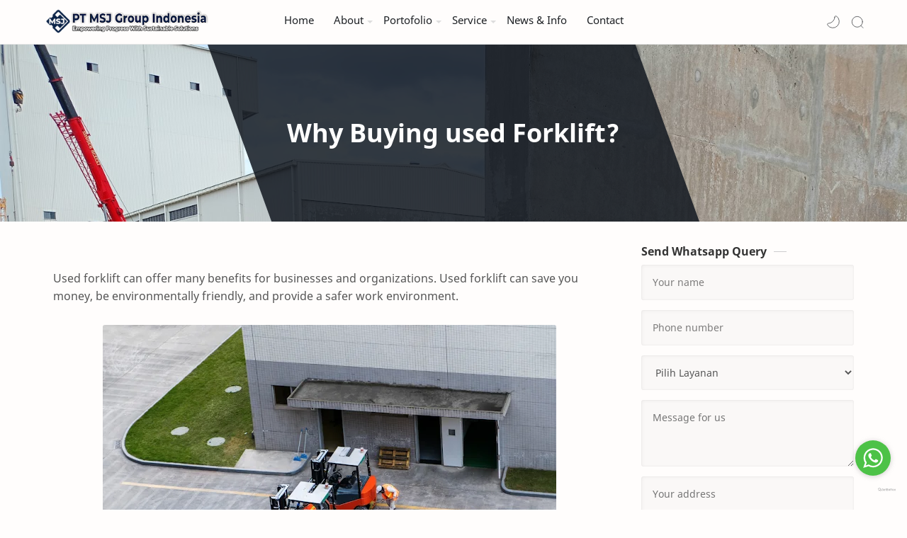

--- FILE ---
content_type: text/html; charset=UTF-8
request_url: https://www.msjgroup.co.id/2022/08/why-buying-used-forklift.html
body_size: 88875
content:
<!DOCTYPE html>
<html dir='ltr' lang='id'>
<!--[ <head> Open ]-->
  <head>

  
<!--[ SingleItem title ]-->
<title>Why Buying used Forklift? - PT MSJ Group Indonesia</title>
<script src='https://ajax.googleapis.com/ajax/libs/jquery/3.3.1/jquery.min.js'></script>
<!--[ Meta for browser ]-->
<meta charset='UTF-8'/>
<meta content='width=device-width, initial-scale=1, user-scalable=1, minimum-scale=1, maximum-scale=5' name='viewport'/>
<meta content='IE=edge' http-equiv='X-UA-Compatible'/>
<meta content='max-image-preview:large' name='robots'/>
<!-- Link Canonical -->
<link href='https://www.msjgroup.co.id/2022/08/why-buying-used-forklift.html' rel='canonical'/>
<!--<b:if cond='data:view.url == data:view.url params { amp: &quot;1&quot; }'> <link expr:href='data:view.url' rel='alternate'/> <b:else/> <link expr:href='data:view.url + &quot;?m=1&quot;' rel='alternate'/> <link expr:href='data:view.url params { amp: &quot;1&quot; }' rel='amphtml'/> </b:if>-->
<!--[ Browser data, description and keyword ]-->
<meta content='If you&#39;re looking to buy a forklift, you&#39;ll want to consider buying used. Here are four reasons why:' name='description'/>
<meta content='PT MSJ Group Indonesia, Why Buying used Forklift?, Keyword_1, Keyword_2, Keyword_3 ' name='keywords'/>
<link href='https://blogger.googleusercontent.com/img/b/R29vZ2xl/AVvXsEhQJCn1egtAWY2RftJ29fmyYi0AbXU4hGYgTxcOSnyrmgz0wcYVkFqSao1gt4EutyjXieCDvb87TRsqVRZDESh7-Dggi5BEV002gjCIVg_SFGL1sRfLtB5y79MHPJXJ_RztJ5N67MzUBAnGxI3YerBr2FmfV0etOPRgaHa7q_lbpo5QfYfbhDlBaCZp/w0/loader-warehouse-hypermarket.jpg' rel='image_src'/>
<!--[ Generator and rrs ]-->
<meta content='blogger' name='generator'/>
<link href='https://www.msjgroup.co.id/feeds/posts/default' rel='alternate' title='PT MSJ Group Indonesia » Atom' type='application/atom+xml'/>
<link href='https://www.msjgroup.co.id/feeds/posts/default?alt=rss' rel='alternate' title='PT MSJ Group Indonesia » Feed' type='application/rss+xml'/>
<link href='https://www.msjgroup.co.id/feeds/comments/default?alt=rss' rel='alternate' title='PT MSJ Group Indonesia » Comments Feed' type='application/rss+xml'/>
<!--[ Theme Color ]-->
<meta content='#204ecf' name='theme-color'/>
<meta content='#204ecf' name='msapplication-navbutton-color'/>
<meta content='#204ecf' name='apple-mobile-web-app-status-bar-style'/>
<meta content='true' name='apple-mobile-web-app-capable'/>
<!--[ Favicon ]-->
<link href='https://www.msjgroup.co.id/favicon.ico' rel='apple-touch-icon' sizes='120x120'/>
<link href='https://www.msjgroup.co.id/favicon.ico' rel='apple-touch-icon' sizes='152x152'/>
<link href='https://www.msjgroup.co.id/favicon.ico' rel='icon' type='image/x-icon'/>
<link href='https://www.msjgroup.co.id/favicon.ico' rel='shortcut icon' type='image/x-icon'/>
<!--[ Open graph ]-->
<meta content='Why Buying used Forklift?' property='og:title'/>
<meta content='https://www.msjgroup.co.id/2022/08/why-buying-used-forklift.html' property='og:url'/>
<meta content='PT MSJ Group Indonesia' property='og:site_name'/>
<meta content='article' property='og:type'/>
<meta content='If you&#39;re looking to buy a forklift, you&#39;ll want to consider buying used. Here are four reasons why:' property='og:description'/>
<meta content='Why Buying used Forklift?' property='og:image:alt'/>
<meta content='https://blogger.googleusercontent.com/img/b/R29vZ2xl/AVvXsEhQJCn1egtAWY2RftJ29fmyYi0AbXU4hGYgTxcOSnyrmgz0wcYVkFqSao1gt4EutyjXieCDvb87TRsqVRZDESh7-Dggi5BEV002gjCIVg_SFGL1sRfLtB5y79MHPJXJ_RztJ5N67MzUBAnGxI3YerBr2FmfV0etOPRgaHa7q_lbpo5QfYfbhDlBaCZp/w0/loader-warehouse-hypermarket.jpg' property='og:image'/>
<!--[ Twitter Card ]-->
<meta content='Why Buying used Forklift?' name='twitter:title'/>
<meta content='https://www.msjgroup.co.id/2022/08/why-buying-used-forklift.html' name='twitter:url'/>
<meta content='If you&#39;re looking to buy a forklift, you&#39;ll want to consider buying used. Here are four reasons why:' name='twitter:description'/>
<meta content='summary_large_image' name='twitter:card'/>
<meta content='Why Buying used Forklift?' name='twitter:image:alt'/>
<meta content='https://blogger.googleusercontent.com/img/b/R29vZ2xl/AVvXsEhQJCn1egtAWY2RftJ29fmyYi0AbXU4hGYgTxcOSnyrmgz0wcYVkFqSao1gt4EutyjXieCDvb87TRsqVRZDESh7-Dggi5BEV002gjCIVg_SFGL1sRfLtB5y79MHPJXJ_RztJ5N67MzUBAnGxI3YerBr2FmfV0etOPRgaHa7q_lbpo5QfYfbhDlBaCZp/w0/loader-warehouse-hypermarket.jpg' name='twitter:image:src'/>
<!-- Site Verification -->
<meta content='Google-verification-tag' name='google-site-verification'/>
<meta content='Bing-verfication-tag' name='msvalidate.01'/>
<!--[ CSS stylesheet ]-->
  <style><!-- /* <style id='page-skin-1' type='text/css'><!--
/******************************
Name : Cars Yard (No Updates)
Demo : newsyard-bloggertheme9.blogspot.com
Type : Free
Designer : Nikz Naveed
Website : www.bloggertheme9.com
********************************/
/* Variable color */
:root{
--headC: #333333 ;
--bodyC: #555555 ;
--bodyCa: #767676 ;
--bodyB: #fffdfc ;
--linkC: #204ecf ;
--linkB: #1C74E9 ;
--mainC: #336699;
--fffC: #ffffff;
--f1f1C: #f1f1f1;
--color-select: #6e1a52;
--color-select1: #ec5252;
--dark-select: #1d1d1d;
--dark-select1: #424242;
--iconC: #444444 ;
--iconCa: #08102b ;
--iconCs: #767676 ;
--headerC: #1c1f23 ;
--headerT: 16px ;
--headerW: 400 ; /* write 400(normal) or 700(bold) */
--headerB: #fffdfc ;
--headerL: 1px ;
--headerI: #08102b ;
--headerH: 62px ;
--headerHi: -62px ;
--headerHm: 60px ;
--notifH: 53px ;
--notifU: #e8f0fe ;
--notifC: #3c4043 ;
--notifL: #204ecf ;
--contentB: #fffdfc ;
--contentL: #e6e6e6 ;
--contentW: 1200px ;
--sideW: 300px ;
--transB: rgba(0,0,0,.05);
--pageW: 780px ;
--postW: 780px ;
--postT: 36px ;
--postTm: 28px ;
--postF: 16px ;
--postFm: 15px ;
--postFS: 15px ;
--postFSm: 14px ;
--postFL: 17px ;
--postFLm: 16px ;
--widgetT: 15px ;
--widgetTw: 400 ; /* write 400(normal) or 700(bold) */
--widgetTa: 25px ;
--widgetTac: #989b9f;
--navB: #fffdfc ;
--srchI: #08102b ;
--srchB: #fffdfc ;
--mobT: #08102b ;
--mobHv: #f1f1f0 ;
--mobB: #fffdfc ;
--mobL: 0px ;
--mobBr: 12px ;
--fotT: #aaaaaa ;
--fotB: #333333 ;
--fotL: 0px ;
--fontH: 'Noto Sans', sans-serif ;
--fontB: 'Noto Sans', sans-serif ;
--fontBa: 'Noto Sans', sans-serif ;
--fontC: 'Fira Mono', monospace ;
--trans-1: all .1s ease ;
--trans-2: all .2s ease ;
--trans-4: all .4s ease ;
--synxBg: #f4f4f4 ;
--synxC: #2f3337 ;
--synxOrange: #b75501 ;
--synxBlue: #015692 ;
--synxGreen: #54790d ;
--synxRed: #f15a5a ;
--synxGray: #656e77 ;
--darkT: #fffdfc ;
--darkTa: #989b9f ;
--darkU: #008DE2 ;
--darkB: #1e1e1e ;
--darkBa: #2d2d30 ;
--darkBs: #252526 ;
}

--></style>
<style>/*<![CDATA[*/
html, body, div, span, applet, object, iframe, h1, h2, h3, h4, h5, h6, p, blockquote, pre, a, abbr, acronym, address, big, cite, code,
del, dfn, em, font, img, ins, kbd, q, s, samp, small, strike, strong, sub, sup, tt, var, dl, dt, dd, ol, ul, li, fieldset, form, label, legend, table, caption, tbody, tfoot, thead, tr, th, td, figure { margin: 0; padding: 0;}

h1, h2, h3, h4, h5, h6{margin:0;font-weight:700;font-family:var(--fontH);color:var(--headC); line-height:1.6em; } 
h1{font-size:1.6rem} h2{font-size:1.4rem} h3{font-size:1.3rem} h4{font-size:1.2rem} h5{font-size:1.1rem} h6{font-size:1rem}

/* Font Body and Heading */ 
@font-face{font-family: 'Noto Sans';font-style: italic;font-weight: 400;font-display: swap;src: url(https://fonts.gstatic.com/s/notosans/v11/o-0OIpQlx3QUlC5A4PNr4ARMQ_m87A.woff2) format('woff2'), url(https://fonts.gstatic.com/s/notosans/v11/o-0OIpQlx3QUlC5A4PNr4DRG.woff) format('woff')} 
@font-face{font-family: 'Noto Sans';font-style: italic;font-weight: 700;font-display: swap;src: url(https://fonts.gstatic.com/s/notosans/v11/o-0TIpQlx3QUlC5A4PNr4Az5ZuyDzW0.woff2) format('woff2'), url(https://fonts.gstatic.com/s/notosans/v11/o-0TIpQlx3QUlC5A4PNr4Az5ZtyH.woff) format('woff')} 
@font-face{font-family: 'Noto Sans';font-style: normal;font-weight: 400;font-display: swap;src: url(https://fonts.gstatic.com/s/notosans/v11/o-0IIpQlx3QUlC5A4PNr5TRA.woff2) format('woff2'), url(https://fonts.gstatic.com/s/notosans/v11/o-0IIpQlx3QUlC5A4PNb4Q.woff) format('woff')} 
@font-face{font-family: 'Noto Sans';font-style: normal;font-weight: 700;font-display: swap;src: url(https://fonts.gstatic.com/s/notosans/v11/o-0NIpQlx3QUlC5A4PNjXhFVZNyB.woff2) format('woff2'), url(https://fonts.gstatic.com/s/notosans/v11/o-0NIpQlx3QUlC5A4PNjXhFlYA.woff) format('woff')}

/* Source Code Font */ 
@font-face {font-family: 'Fira Mono';font-style: normal;font-weight: 400;font-display: swap;src: local('Fira Mono Regular'), local('FiraMono-Regular'), url(https://fonts.gstatic.com/s/firamono/v9/N0bX2SlFPv1weGeLZDtQIg.woff) format('woff'), url(https://fonts.gstatic.com/s/firamono/v9/N0bX2SlFPv1weGeLZDtgJv7S.woff2) format('woff2')}

/* Standar CSS */ ::selection{color:#fff;background:var(--linkC)} *, ::after, ::before{-webkit-box-sizing:border-box;box-sizing:border-box} a{color:var(--linkC);text-decoration:none} a:hover{opacity:.8;transition:opacity .4s} table{border-spacing:0} iframe{max-width:100%;border:0;margin-left:auto;margin-right:auto} input, button, select, textarea{font:inherit;font-size:100%;color:inherit;line-height:normal} input::placeholder{color:rgba(0,0,0,.5)} img{display:block;position:relative;max-width:100%;height:auto} svg{width:25px;height:25px;fill:var(--iconC)} svg.line, svg .line{fill:none!important;stroke:var(--iconC);stroke-linecap:round;stroke-linejoin:round; stroke-width:1} svg.c-1{fill:var(--iconCa)} svg.c-2{fill:var(--iconCs); opacity:.4} #LinkList06, .hidden{display:none} .invisible{visibility:hidden} .greeting{position:relative;} .clear{width:100%;display:block;margin:0;padding:0;float:none;clear:both} .fCls{display:block;position:fixed;top:0;left:0;right:0;bottom:0;z-index:1;transition:var(--trans-1);background:transparent;opacity:0;visibility:hidden} .free::after, .new::after{display:inline-block;content:'Free!';color:var(--linkC);font-size:12px;font-weight:400;margin:0 5px} .new::after{content:'New!'} q::before, q::after {display:none;}

/* Main Element */ html{scroll-behavior:smooth;overflow-x:hidden} body{position:relative;margin:0;padding:0!important;width:100%;font-family:var(--fontB);font-size:15px; line-height:1.6rem; color:var(--bodyC);background:var(--bodyB);-webkit-font-smoothing: antialiased;} .secIn{margin:0 auto;padding-left:20px;padding-right:20px;max-width:var(--contentW)}

/* Fixed/Pop-up Element */ .fixL{display:flex;align-items:center;position:fixed;left:0;right:0;bottom:0;margin-bottom:-100%;z-index:20;transition:var(--trans-1);width:100%;height:100%;opacity:0;visibility:hidden} .fixLi, .fixL .cmBri{width:100%;max-width:680px;max-height:calc(100% - 60px);border-radius:12px;transition:inherit;z-index:3;display:flex;overflow:hidden;position:relative;margin:0 auto;box-shadow:0 5px 30px 0 rgba(0,0,0,.05)} .fixLs{padding:60px 20px 20px;overflow-y:scroll;overflow-x:hidden;width:100%;background:var(--contentB)} .fixH, .mnH, .srhB .BlogSearch{display:flex;background:inherit;position:absolute;top:0;left:0;right:0;padding:0 10px;z-index:2} .fixH .cl, .srhB .c{padding:0 10px;display:flex;align-items:center;justify-content:flex-end;position:relative;flex-shrink:0;min-width:40px} .fixH .c::after, .ntfC .c::after, .mnH .c::before, .srhB .c::after{content:'\2715';line-height:18px;font-size:14px} .fixT::before{content:attr(data-text);flex-grow:1;padding:16px 10px;font-size:90%;opacity:.7} .fixT .c::before, .mnH .c::after{content:attr(aria-label);font-size:11px;margin:0 8px;opacity:.6} .fixi:checked ~ .fixL, #comment:target .fixL{margin-bottom:0;opacity:1;visibility:visible} .fixi:checked ~ .fixL .fCls, #comment:target .fixL .fCls{opacity:1;visibility:visible;background:rgba(0,0,0,.2); -webkit-backdrop-filter:saturate(180%) blur(10px); backdrop-filter:saturate(180%) blur(10px)} .shBri, .tmBr{max-width:520px} .fnBr{max-width:480px}

/* Display Flex */ .bIc{display:flex;align-items:center}

/* Header */ header{width:100%;z-index:10; position:relative; border-bottom: var(--headerL) solid var(--contentL); /* position:-webkit-sticky;position:sticky;top:0; */} header a{color:inherit} header svg{width:20px;height:20px;fill:var(--headerI); opacity:.8} header svg.line{fill:none;stroke:var(--headerC);}.drK header svg.line{stroke:var(--darkT);}.headCn{position:relative;height:var(--headerH);color:var(--headerC);background:var(--headerB)} .drK .headCn{background-color:var(--darkBs);} .headIn{display:flex; position:relative; justify-content:space-between;height:100%} .headL{display:flex;align-items:center;min-width:200px;max-width: 300px ; /* change this to increase header title width */} .headL .headIc{flex:0 0 35px;padding-right:5px} .headI .headP{display:flex;justify-content:flex-end;align-items:center;position:relative;height:100%} .headI{height:100%; position:relative;width:calc(100% + 15px);left:-7.5px;right:-7.5px} .headI >*{margin:0 7.5px} .headIc{font-size:11px;display:flex;list-style:none;margin:0;padding:0} .headIc >*{position:relative} .headIc svg{z-index:1;} ul.headIc{position:relative;width:calc(100% + 14px);left:-7px;right:-7px;justify-content:flex-end} ul.headIc li{margin:0 2px} /* Header Widget */ .Header{background-repeat:no-repeat;background-size:100%;background-position:center} .Header img{max-width:240px;max-height:45px} .Header .headH{display:block;color:var(--headerC);font-size:var(--headerT); font-weight:var(--headerW)} .Header .headH.hasSub{display:flex;align-items:baseline} .Header .headTtl{overflow:hidden;white-space:nowrap;text-overflow:ellipsis; display:block} .Header .headSub{margin:0 5px;font:400 11px var(--fontB); white-space:nowrap;text-overflow:ellipsis;overflow:hidden;max-width:60px;opacity:.6} .Header .headSub::before{content:attr(data-text)} /* Header Icon */ .tIc{cursor:pointer;width:30px;height:30px;justify-content:center} .tIc::after{content:'';background:var(--transB);border-radius:12px;position:absolute;left:0;right:0;top:0;bottom:0;transition:var(--trans-1);opacity:0;visibility:hidden} .tIc:hover::after{opacity:1;visibility:visible;transform:scale(1.3,1.3)} .tDL .d2, .drK .tDL .d1, .grD .tGr .s3{display:none} 

header {will-change: transform; transition: background 0.3s, -webkit-transform 0.5s cubic-bezier(0.694, 0.048, 0.335, 1); transition: transform 0.5s cubic-bezier(0.694, 0.048, 0.335, 1), background 0.3s; transition: transform 0.5s cubic-bezier(0.694, 0.048, 0.335, 1), background 0.3s, -webkit-transform 0.5s cubic-bezier(0.694, 0.048, 0.335, 1); transform: translateY(0); -webkit-transform: translateY(0);}

/* mainIn Section */ .blogCont{flex-grow:1;padding:20px 0 0;position:relative;transition:var(--trans-1)} .blogCont .section:not(.no-items), .blogCont .widget:not(:first-child){margin-top:40px} .blogCont .section:first-child, .blogCont footer .widget:not(:first-child){margin-top:0} .blogAd .section:not(.no-items){margin-bottom:40px} .blogM{flex-wrap:wrap;justify-content:center;padding-bottom:40px} .sidebar{max-width:500px;margin:50px auto 0} .sideSticky{position:-webkit-sticky;position:sticky;top:calc(var(--headerH) + 10px)} .onPs .mainbar{max-width:var(--postW)} .onPg .mainbar, .onMl:not(.grD) .mainbar, .onMl:not(.grD) .onHm .mainbar{max-width:var(--pageW)} .onMl.grD .mainbar{max-width:100%}

.bow, .rented ul{display: flex; flex-wrap: wrap; padding: 0; margin-left: -30px; }
.half, .yape, .rigy, .rig-half, .devin{-moz-box-flex: 0; width: calc(100% / 2); padding-left: 30px; }
.third, .rented .hot-item, .related-item, .car-cat li{-moz-box-flex: 0; width: calc(100% / 3); padding-left: 30px; }
.quart, .counter, .tesign-cont{-moz-box-flex: 0; width: calc(100% / 4); padding-left: 30px; }
.fifth{-moz-box-flex: 0; width: calc(100% / 5); padding-left: 30px; }

.no-bow{display: flex; flex-wrap: wrap; padding: 0;}
.uhalf{-moz-box-flex: 0; width: calc(100% / 2);}
.uthird{-moz-box-flex: 0; width: calc(100% / 3);}
.uquart, .counter{-moz-box-flex: 0; width: calc(100% / 4);}
.ufifth{-moz-box-flex: 0; width: calc(100% / 5);}

/* Homepage area sections */
.b-gradient {background: linear-gradient(55deg,var(--color-select),var(--color-select1)); }
.drK .b-gradient {background: linear-gradient(55deg,var(--dark-select),var(--dark-select1));}

#menu-nav .widget,#menu-nav .widget > .widget-title{display:none}
#menu-nav .show-menu{display:block}
#menu-nav ul#menu-nav-menu{display:flex;flex-wrap:wrap}
#menu-nav ul > li{position:relative;padding:0;margin:0; list-style:none;}
#menu-nav-menu > li > a{position:relative;display:block;font-size:15.4px;color:color:var(--headerC);padding:7px 14px 12px;margin:0}
#menu-nav-menu > li:hover > a{color:#333;}
.drK #menu-nav-menu > li:hover > a{color:#fff;}
#menu-nav ul > li > ul,#menu-nav ul > li > .ul{position:absolute;left:0;top:45px;width:180px;background-color:#fff;z-index:99999;padding:5px 0;backface-visibility:hidden;visibility:hidden;opacity:0;transform:translate3d(0,-10px,0);border-radius:3px;box-shadow:0 1px 2px rgba(0,0,0,0.1),0 5px 10px 0 rgba(0,0,0,0.1)}
.Rtl #menu-nav ul > li > ul,.Rtl #menu-nav ul > li > .ul{left:auto;right:0}
#menu-nav ul > li > ul > li > ul{position:absolute;top:-5px;left:100%;transform:translate3d(-10px,0,0);margin:0}
.Rtl #menu-nav ul > li > ul > li > ul{left:unset;right:100%;transform:translate3d(10px,0,0)}
#menu-nav ul > li > ul > li{display:block;float:none;position:relative}
.Rtl #menu-nav ul > li > ul > li{float:none}
#menu-nav ul > li > ul > li a{position:relative;display:block;font-size:14px;color:var(--submenu-color);font-weight:400;padding:8px 14px;margin:0}
#menu-nav ul > li > ul > li:hover > a{color:var(--submenu-hover-color)}
#menu-nav ul > li.has-sub > a:after{border-color: #ddd transparent transparent; border-image: none; border-style: solid; border-width: 4px; content: ""; position: absolute; top: 45%; right: 1px;}
.Rtl #menu-nav ul > li.has-sub > a:after{left:1px; right:unset;}
#menu-nav ul > li > ul > li.has-sub > a:after{right:10px;}
.Rtl #menu-nav ul > li > ul > li.has-sub > a:after{left:10px; right:unset;}
#menu-nav ul ul,#menu-nav ul .ul{transition:visibility .1s ease,opacity .17s ease,transform .17s ease}
#menu-nav ul > li:hover > ul,#menu-nav ul > li:hover > .ul,#menu-nav ul > li > ul > li:hover > ul{visibility:visible;opacity:1;transform:translate3d(0,0,0);margin:0}
#menu-nav .mega-menu{position:static!important;display:none;}
#menu-nav .mega-menu > .ul{width:100%;background-color:#fff;overflow:hidden;padding:20px}
.drK #menu-nav .mega-menu > .ul, .drK #menu-nav ul > li > ul, .drK #menu-nav ul > li > .ul{background-color:#363B3F;}
.mega-menu .mega-ned{display:grid;grid-template-columns:repeat(4,1fr);column-gap:20px}
.mega-menu .mega-ned.no-items{grid-template-columns:1fr}
.mega-ned .mega-nav{position:relative;width:100%;display:flex;flex-direction:column;padding:0}
.mega-nav .entry-image-wrap{width:100%;height:124px;z-index:1;margin:0 0 8px;border-radius:3px}
.mega-nav .entry-title{font-size:14px}
.mega-menu .error-msg{justify-content:center}
.res-nav-togl{display:none;height:34px;font-size:18px;color:var(--header-color);align-items:center;padding:0 16px}
.res-nav-togl:after{content:'\f0c9';font-family:'Font Awesome 5 Free';font-weight:900;margin:0}
.res-nav-togl:hover{color:var(--header-hover-color)}

.res-menu{position:relative; }
.res-menu > ul{margin:0}
.res-menu .riva{display:none;padding:0}
.res-menu ul li{position:relative;display:block;overflow:hidden;float:left;width:100%;margin:0;padding:0}
.res-menu > ul li ul{overflow:hidden}
.res-menu ul li a{color:#777;padding:0 20px 10px;display:block}
.res-menu > ul > li > a{}
.res-menu ul li.has-sub .subnav-togl{position:absolute;top:0;right:15px;cursor:pointer; width:30px;height:30px;}
.res-menu ul li.has-sub li.has-sub .subnav-togl{padding:8px 0}
.Rtl .res-menu ul li.has-sub .subnav-togl{text-align:left;right:auto;left:0}
.res-menu ul li.has-sub .subnav-togl:after{border-color: #777 transparent transparent; border-image: none; border-style: solid; border-width: 4px; content: ""; position: absolute; top: 50%; right: 1px; transition:all 0 ease}
.res-menu ul li.has-sub.show > .subnav-togl:after{border-color:transparent transparent #777; }
.res-menu ul li a:hover,.res-menu ul li.has-sub.show > a,.res-menu ul li.has-sub.show > .subnav-togl{color:var(--mobilemenu-hover-color)}
.res-menu > ul > li > ul > li a{font-size:14px;font-weight:400;padding:0px 30px 10px;}
.res-menu > ul > li > ul > li > ul > li > a{padding:0 30px 10px}
.res-menu ul > li > .subnav-togl:hover{color:var(--mobilemenu-hover-color)}

.fl-page-heading {min-height:250px;background-repeat:no-repeat;-webkit-background-size:cover;background-color:#121820;background-size:cover;}
.fl--page-header-content {min-height:250px;position:relative;display:-ms-flexbox;display:flex;-ms-flex-align:center;-ms-flex-pack:center;justify-content:center;}
.header-entry-container {position:absolute;height:100%;display:-webkit-inline-box;display:-webkit-inline-flex;display:-ms-inline-flexbox;display:inline-flex;-webkit-box-align:center;-webkit-align-items:center;-ms-flex-align:center;align-items:center;-webkit-box-pack:center;-webkit-justify-content:center;-ms-flex-pack:center;justify-content:center;-webkit-box-orient:vertical;-webkit-box-direction:normal;-webkit-flex-direction:column;-ms-flex-direction:column;flex-direction:column;z-index:0;padding-left:7rem;padding-right:7rem;}
.fl-page-heading .header-title {color:#fff;font-weight:700;font-size:36px;line-height:1.3;}
.header-entry-container:after {z-index:-1;content:'';position:absolute;width:100%;height:100%;left:0;top:0;background-color:rgba(18, 24, 32, 0.85);-webkit-clip-path:polygon(0 0%, 87% 0, 100% 100%, 13% 100%);clip-path:polygon(0 0%, 87% 0, 100% 100%, 13% 100%);}
.onPs .pTtl.itm, .onPs .brdCmb{margin:0!important;padding:0!important;height:0!important;font-size:0!important;line-height:0!important}

.slid-wrap{background-color:var(--f1f1C);}
.sli-separ{position:relative;color:#fff;background-size: cover!important;}
.area-bg-red:after{background-color:#000;}

.drK .slid-wrap, .drK .tesign, .drK .rive, .drK .right-yape, .drK .tab-parent{background-color:var(--darkBs);}
.drK .ts-wrapper, .drK .bs-wrapper, .drK .tabs li{background-color:var(--darkB);}
.drK .baflo span, .baflo p, .drK .rig-half span{color:var(--darkT);}
.drK .tesign-top:before{background-image:linear-gradient(to right,#eee 40%,rgba(255,255,255,0) 0);}
.drK .yape svg{fill:rgb(126 132 146);}
.drK .tesign-count:after{border-color:var(--darkB);}

.area-bg:after {position: absolute;  top: 0;right: 0;bottom: 0;left: 0;content: '';opacity: .4;}
.sli-cont {position:relative;z-index:1;}
.sli-cont .widget .title{color:#fff;font-size:28px;}
.sli-cont p{color:#fff;}

.separ-a{height:500px; padding:4rem 18px 35px; text-align:center; }

.Rtl .slid-wrap{-webkit-box-orient:vertical;-moz-box-orient:vertical;}
.Rtl .half-a{-webkit-box-ordinal-group:2;-moz-box-ordinal-group:2;-ms-flex-order:2;-webkit-order:2;order:2;}

.tesign{background-color:var(--f1f1C);padding:50px 0 20px;}
.tesign-wrap .widget{margin-bottom:30px;}
.tesign-cont {text-align:center;}
.tesign-top {position:relative;margin-bottom:25px;}
.tesign-count {font-size:54px;font-weight:600;line-height:1;position:relative;}
.tesign-count:after {opacity:1;content: '';position: absolute;left: 50%;top: 50%;display: inline-block;-webkit-border-radius: 50%;border-radius: 50%;background-color:#336699;    border: 5px solid #fff;width: 20px;height: 20px;-webkit-transform: translate3d(-50%,-50%,0);transform: translate3d(-50%,-50%,0);}
.tesign-top:before {content: '';position: absolute;width: 160px;top: 50%;height: 2px;left: -100px;overflow: hidden;background-position: bottom;-webkit-background-size: 5px 3px;
background-size: 5px 3px;background-repeat: repeat-x;}
.tesign-top:before {background-image: linear-gradient(to right,#253241 40%,rgba(255,255,255,0) 0);}
.tesign-first:before {background-image:none;}
.tesign-title {font-size:17px;}
.tesign-text {margin-top: 10px;}

.btn-sli{position:relative;overflow:hidden}
.btn-sli {display: inline-block;padding:8px 16px;margin:10px 0 0;text-align: center;font-size:13px;-ms-touch-action: manipulation;touch-action: manipulation;cursor: pointer;background-image: none;
white-space: nowrap;-webkit-user-select: none;-moz-user-select: none;-ms-user-select: none;user-select: none;color: #fff;letter-spacing: .03em;border-radius:3px;transition: all .3s;}
.btn-sli:hover{}
.btn-sli:hover:after{-webkit-transition:.7s linear;transition:.7s linear;background-position:150% 0}
.btn-sli:after{position:absolute;top:0;left:0;width:110%;height:100%;content:'';-webkit-transform:skewX(-50deg);transform:skewX(-50deg);background:-webkit-linear-gradient(right,rgba(255,255,255,0),rgba(255,255,255,.8),rgba(255,255,255,0)) no-repeat -2em 0;background:linear-gradient(to left,rgba(255,255,255,0),rgba(255,255,255,.8),rgba(255,255,255,0)) no-repeat -2em 0;background-size:2em 100%}
.btn-drk{background-color:#222;}
.btn-main{background-color:var(--mainC);}

.entry-image-wrap{overflow:hidden;background-color:rgba(155,155,155,0.05);z-index:5;color:transparent!important;transition:opacity .17s ease}
.entry-thumb{display:block;position:relative;width:100%;height:100%;background-size:cover;background-position:center center;background-repeat:no-repeat;z-index:1;opacity:0;transition:opacity .35s ease,filter 0s ease}
.entry-thumb.klazy{opacity:1}
.entry-image-wrap:hover .entry-thumb,.entry-inner:hover .entry-image-wrap .entry-thumb{filter:brightness(1.05)}

.max-rive{background:linear-gradient(rgba(0, 0, 0, 0.80), rgba(0, 0, 0, 0.80)), transparent url(https://lh3.googleusercontent.com/gps-cs-s/AC9h4nqA_cgJlGlv_7PAi31APyo6MLNglcEL7utbKkZJ6SyksnyEssa1OsbTAFqJ9bB-Mq_cgxd3ecVMFfSlNgT4_ACRmUIUyg5PFLzBOWyLr0d4k_FF0jH8W0AnTUMhFRoFq2rmR39p=s1680) center center/cover no-repeat fixed;transform:translate(0px,0px);}
.rive-wrap{width:100%; display:grid; grid-template-columns:repeat(4,1fr); grid-gap:30px;}
.rive{width:100%;margin-top:57px;margin-bottom:-90px;padding:40px 30px 40px;-webkit-transition:all .3s;transition:all .3s;text-align:center;background-color:var(--f1f1C);box-shadow:0 5px 30px rgb(0 0 0 / 15%);}
.rive svg{width:54px;height:80px;}
.decor-rive {display:inline-block;background-color:var(--mainC);width:20px;height:3px;-webkit-transition:all .3s;transition:all .3s;}
.rive:hover,.rive.active{background-color:var(--mainC);color:#fff; }.rive:hover svg,.rive.active svg{fill:#fff;}.rive:hover .widget .title,.rive.active .widget .title{color:#fff;}.rive:hover .decor-rive,.rive.active .decor-rive{background-color:#fff;}

.decorator {position: relative; margin-top: 10px;  display: inline-block;}
.decorator:after { width: 100px; display: block; margin: auto; content: ""; height: 1px; background:var(--mainC); bottom: 0px; left: 50%; transition: width .8s ease, background-color .8s ease; -webkit-transition: width .8s ease, background-color .8s ease; -o-transition: width .8s ease, background-color .8s ease; -ms-transition: width .8s ease, background-color .8s ease; -moz-transition: width .8s ease, background-color .8s ease; }
.decorator:before { content: ''; display: block; margin: auto; left: 50%; height: 1px; width: 50px; bottom: -15px; background:var(--mainC); transition: width .8s ease, background-color .8s ease; -webkit-transition: width .8s ease, background-color .8s ease; -o-transition: width .8s ease, background-color .8s ease; -ms-transition: width .8s ease, background-color .8s ease; -moz-transition: width .8s ease, background-color .8s ease; margin-bottom: 6px; }
.tab-content:hover .decorator:before, .rig-left:hover .decorator:before{ width: 100px; left: 0; }
.tab-content:hover .decorator:after, .rig-left:hover .decorator:after { width: 50px; left: 0; }

.exoty .recent-label{display:grid;grid-template-columns:repeat(2,1fr);grid-gap: 20px;}
.exoty .product-info{position:absolute;left:0;bottom: 0;width: 100%;background: linear-gradient(to bottom,rgba(0,0,0,0),rgba(0,0,0,0.6));overflow: hidden;z-index: 10;display: flex;align-items:center;padding:0 16px;height:53px;}
.exoty .hot-item .post-title a{color:#fff;}
.hot-item{position:relative;list-style:none;}
.exoty .hot-item img{border-radius:4px;}
.exoty .recent-label .perga{display:none;}
.rigy{margin:0 0 25px;}

.test-rive{padding:3rem 3rem;background:linear-gradient(rgba(0, 0, 0, 0.80), rgba(0, 0, 0, 0.80)), transparent url(https://lh3.googleusercontent.com/gps-cs-s/AC9h4nomntul79FMJ2tJJ4jktmfnAIc3c0OxaD3LmhfvhAHFhtooZXMZR5k3KgcusneNnwZX7OCucJ4rcbeoHsZSMAiltPOblUBw6l8fN8s3SwW3tYmUSR9yBCzUgZBSGO9QFYupVM0=s1680) center center/cover no-repeat fixed;transform:translate(0px,0px); }

.onPs .regdesc table, .onMl .address-b, .onMl .car-cat, .onMl .showH, .onMl .head-addr{display:none;}
.onMl .slider-post, .regdesc .perga{display:none !important;}
.onMl .regdesc{max-height:45px;min-height:6px;overflow:hidden;}
.onMl .regdesc .blogpsts{display:none;} .onPs .post-body{position:relative;}
.onMl .tmp-wrap{padding:0 18px;}
.onMl .regdesc h1, .onMl .regdesc h2, .onMl .regdesc h3, .onMl .regdesc h4, .onMl .regdesc h5, .onMl .regdesc h6{display:none; }
.onId:not(.grD) .ntry .regdesc .item_price{right:26px;left:unset;}

.onPs .price-banner {font-size:18px;position:absolute;top:14px;right:14px;font-weight:500;color:#fff;padding:8px 12px;border-radius:4px;margin:0;background:#22c35d;}
.nts-prodct .properties{color:rgb(37, 211, 102);font-weight:600;}
.onPs strike, .onMl strike{display:none;}

.onPs .slider-post{position:relative;width:100%;white-space:nowrap;background:#191919;margin:0 0 25px;}
.slider-post .slide{display:none}
.onPs .slick-list{overflow:hidden;}
.onPs .slider-post .slide.slick-initialized{display:block}
.onPs .slider-post .slick-slide img{display:block;width:100%!important}
.onPs .slider-post .slick-dots{margin-top:5px;margin-left:-5px;margin-right:-5px;display:flex;padding:0;white-space:nowrap;justify-content:center}
.onPs .slider-post .slick-dots li{list-style:none;display:inline-block;max-width:98px;margin:5px}
.onPs .slider-post .slick-dots li img{opacity:.5;width:100%;height:auto;cursor:pointer;background:rgba(238,238,238,.31);padding:3px}
.onPs .slider-post .slick-dots li.slick-active img{opacity:1}
.onPs .slider-post .slick-next, .onPs .slider-post .slick-prev{position:absolute;z-index:99;top:35%;}
.onPs .slider-post .slick-next svg, .onPs .slider-post .slick-prev svg{height:35px;width:35px;}
.onPs .slider-post .slick-prev{left:6px}
.onPs .slider-post .slick-next{right:6px}

.Rtl .specs li{padding-left:10px;padding-right:22px;}
.Rtl .specs li:before{right:0;left:unset;}
.Rtl .rig-half li{padding-left:0px;padding-right:20px;}
.Rtl .rig-half li:before{right:0;left:unset;}
.Rtl .dress li{padding-right:26px;padding-left:0;}
.Rtl .dress li:before{right:0;left:unset;}

.specs li{position:relative;padding-left:22px;padding-right:10px;list-style:none;font-size:13px;display:inline-block;color:#777; vertical-align: middle;}
.specs li:last-child{padding-right:0;}
.specs li:before{content:'';width:15px;height:15px;top:6px;display:inline-block;position:absolute;left:0;z-index:555; }
.specs li:first-child:before{background:rgba(0,0,0,0) url("data:image/svg+xml,<svg xmlns='http://www.w3.org/2000/svg' viewBox='0 0 16 16' fill='%23777'><path d='M8 4a.5.5 0 0 1 .5.5V6a.5.5 0 0 1-1 0V4.5A.5.5 0 0 1 8 4zM3.732 5.732a.5.5 0 0 1 .707 0l.915.914a.5.5 0 1 1-.708.708l-.914-.915a.5.5 0 0 1 0-.707zM2 10a.5.5 0 0 1 .5-.5h1.586a.5.5 0 0 1 0 1H2.5A.5.5 0 0 1 2 10zm9.5 0a.5.5 0 0 1 .5-.5h1.5a.5.5 0 0 1 0 1H12a.5.5 0 0 1-.5-.5zm.754-4.246a.389.389 0 0 0-.527-.02L7.547 9.31a.91.91 0 1 0 1.302 1.258l3.434-4.297a.389.389 0 0 0-.029-.518z'/><path fill-rule='evenodd' d='M0 10a8 8 0 1 1 15.547 2.661c-.442 1.253-1.845 1.602-2.932 1.25C11.309 13.488 9.475 13 8 13c-1.474 0-3.31.488-4.615.911-1.087.352-2.49.003-2.932-1.25A7.988 7.988 0 0 1 0 10zm8-7a7 7 0 0 0-6.603 9.329c.203.575.923.876 1.68.63C4.397 12.533 6.358 12 8 12s3.604.532 4.923.96c.757.245 1.477-.056 1.68-.631A7 7 0 0 0 8 3z'/></svg>") center / 15px no-repeat; }

.specs li:nth-child(2):before{background:rgba(0,0,0,0) url("data:image/svg+xml,<svg xmlns='http://www.w3.org/2000/svg' viewBox='0 0 296.114 296.114' fill='%23777'><path d='M277.66,20.815c-5.436,0-9.845,4.409-9.845,9.844V41.66c-1.312-0.381-2.667-0.647-4.104-0.647  c-8.156,0-14.765,6.608-14.765,14.764v36.091c0,4.359,1.923,8.232,4.922,10.933v94.065c0,5.426-4.417,9.844-9.844,9.844  c-5.427,0-9.843-4.418-9.843-9.844v-36.911c0-15.443-11.953-28.008-27.068-29.281V29.531C207.113,13.246,193.867,0,177.583,0H38.142  C21.86,0,8.612,13.246,8.612,29.531v237.054c0,16.284,13.248,29.529,29.53,29.529h139.44c16.284,0,29.53-13.245,29.53-29.529  V150.609c4.205,1.116,7.383,4.791,7.383,9.345v36.911c0,16.284,13.244,29.529,29.528,29.529c16.284,0,29.529-13.245,29.529-29.529  V102.8c2.999-2.7,4.923-6.573,4.923-10.933v-15.75c5.031-0.437,9.026-4.532,9.026-9.68V30.659  C287.503,25.225,283.094,20.815,277.66,20.815z M176.427,115.093H39.298V31.864h137.129V115.093z'/></svg>") center / 15px no-repeat; }

.specs li:nth-child(3):before{background:rgba(0,0,0,0) url("data:image/svg+xml,<svg xmlns='http://www.w3.org/2000/svg' viewBox='0 0 512 512' fill='%23777'><path d='M448,387.654V256V124.346c24.858-8.784,42.667-32.474,42.667-60.346c0-35.355-28.645-64-64-64c-35.355,0-64,28.645-64,64    c0,27.872,17.808,51.562,42.667,60.346v110.321h-128V124.346C302.192,115.562,320,91.872,320,64c0-35.355-28.645-64-64-64 s-64,28.645-64,64c0,27.872,17.808,51.562,42.667,60.346v110.321h-128V124.346c24.858-8.784,42.667-32.474,42.667-60.346 c0-35.355-28.645-64-64-64s-64,28.645-64,64c0,27.872,17.808,51.562,42.667,60.346V256c0,11.782,9.551,21.333,21.333,21.333 h149.333v110.321C209.808,396.438,192,420.128,192,448c0,35.355,28.645,64,64,64s64-28.645,64-64    c0-27.872-17.808-51.562-42.667-60.346V277.333h128v110.321c-24.858,8.784-42.667,32.474-42.667,60.346c0,35.355,28.645,64,64,64 c35.355,0,64-28.645,64-64C490.667,420.128,472.858,396.438,448,387.654z M426.667,42.667C438.458,42.667,448,52.209,448,64 s-9.542,21.333-21.333,21.333S405.333,75.791,405.333,64S414.875,42.667,426.667,42.667z M256,42.667 c11.791,0,21.333,9.542,21.333,21.333S267.791,85.333,256,85.333c-11.791,0-21.333-9.542-21.333-21.333S244.209,42.667,256,42.667 z M85.333,42.667c11.791,0,21.333,9.542,21.333,21.333s-9.542,21.333-21.333,21.333S64,75.791,64,64S73.542,42.667,85.333,42.667z M256,469.333c-11.791,0-21.333-9.542-21.333-21.333s9.542-21.333,21.333-21.333c11.791,0,21.333,9.542,21.333,21.333 S267.791,469.333,256,469.333z M426.667,469.333c-11.791,0-21.333-9.542-21.333-21.333s9.542-21.333,21.333-21.333 S448,436.209,448,448S438.458,469.333,426.667,469.333z'></path></svg>") center / 15px no-repeat; }

.specs li:nth-child(4):before{background:rgba(0,0,0,0) url("data:image/svg+xml,<svg xmlns='http://www.w3.org/2000/svg' viewBox='0 0 431.789 431.789' fill='%23777'><path d='M422.438,151.93H390.77c-2.412,0-4.73,0.932-6.471,2.6l-6.76,6.476c-11.395-26.366-27.742-52.439-49.822-79.432   c-11.936-14.585-29.586-22.949-48.43-22.949H152.501c-18.846,0-36.497,8.365-48.426,22.95   c-22.777,27.842-38.799,53.287-49.924,79.338l-6.66-6.383c-1.741-1.668-4.06-2.6-6.472-2.6H9.353c-5.166,0-9.353,4.187-9.353,9.353   v21.651c0,4.937,3.838,9.022,8.765,9.334l32.549,2.05c-4.918,14.371-8.758,35.786-8.758,65.987   c0,26.205,5.234,43.428,14.343,54.578v50.449c0,4.326,3.507,7.832,7.833,7.832h36.029c4.328,0,7.836-3.506,7.836-7.832v-31.328   h234.596v31.328c0,4.326,3.508,7.832,7.834,7.832h36.029c4.326,0,7.834-3.506,7.834-7.832v-50.449   c9.107-11.15,14.344-28.373,14.344-54.578c0-30.201-3.84-51.616-8.758-65.987l32.549-2.05c4.926-0.312,8.764-4.397,8.764-9.334   v-21.651C431.789,156.117,427.604,151.93,422.438,151.93z M130.806,103.442c5.346-6.534,13.254-10.283,21.695-10.283h126.786   c8.441,0,16.352,3.749,21.697,10.283c15.447,18.883,27.646,36.954,37.074,54.955l-244.543,0.046   C102.737,140.842,115.005,122.756,130.806,103.442z M104.157,295.693c-17.933,0-32.469-5.857-32.469-20.066   c0-14.208,5.274-25.729,23.206-25.729s41.73,11.521,41.73,25.729S122.087,295.693,104.157,295.693z M249.93,292.732h-68.069   c-10.262,0-18.61-8.348-18.61-18.609c0-2.878,2.334-5.212,5.214-5.212h94.863c2.879,0,5.211,2.334,5.211,5.212   C268.539,284.385,260.191,292.732,249.93,292.732z M327.633,295.693c-17.932,0-32.469-5.857-32.469-20.066   c0-14.208,23.801-25.729,41.73-25.729c17.932,0,23.207,11.521,23.207,25.729S345.566,295.693,327.633,295.693z'/></svg>") center / 15px no-repeat; }

.onPs .specs{color:#616161;border-bottom:2px solid #eee;margin:0 0 15px;background:var(--f1f1C);}
.specs ul{display: flex;height: 45px;align-items: center;padding:0 20px;}
.onMl .specs ul{justify-content: space-between;}
.tab-parent{background-color:#f1f5fa;padding:80px 0 80px;}
.max-content .tab-content{display:none}
.max-content .tab-content.active{display:block}
.tab-parent .tabs{display: grid;grid-template-columns: repeat(2,1fr);grid-gap:0px;padding-right: 45px;}
.tab-parent .tabs li {display:flex;flex-wrap:wrap;justify-content:flex-end;position:relative;counter-increment:figure;cursor:pointer;-webkit-flex: 0 0 50%;-ms-flex:0 0 50%;flex: 0 0 50%;padding:30px;background-color:#fff;-webkit-box-shadow:0 0 12px 8px rgb(129 129 129 / 6%);box-shadow: 0 0 12px 8px rgb(129 129 129 / 6%);margin:0;list-style:none;-webkit-transition:.3s ease;-o-transition:.3s ease;transition:.3s ease;}
.tab-parent .tabs li.active{background-color:var(--mainC);color:#fff;}.tabs li.active svg{fill:#fff;}.tabs li.active:before{opacity:.8;border-bottom:2px solid #fff;}
.tab-parent .tabs li svg{display:block;height:60px; width:100px;}
.tab-parent .tabs li:before {opacity:.6;font-size:16px;position:absolute;left:30px;top:30px;content:counter(figure,decimal-leading-zero);border-bottom:2px solid #777;opacity:.6;font-size:18px;}
.Rtl .tab-parent .tabs li:before {right:30px;left:unset;}

.index-post .perga,.related-ready li .perga, .recent-label .perga,.recent-widget .perga,.PopularPosts .product-info .perga, .mega-t .perga, .mega-menus .perga{ color: #23A215; font-family:var(--fontH); font-weight:600; }
.index-post .perga{}

.onMl .properties, .related-posts .properties, .product_off, .index-post .discount{background:#22c35d;color:#fff;right:16px;top:16px;position:absolute;font-size:12px;padding:0px 9px;border-radius:3px;}
.index-post .discount{left:16px; right:unset; background:#b513c4; }
.Rtl .properties{right:unset;left:10px}.Rtl .recent-label .properties,.Rtl .related-item .properties{left:40px}

.index-post .properties,.FeaturedPost .properties{visibility: hidden;opacity: 0;transition: all .17s ease;}.index-post .properties.show,.FeaturedPost .properties.show{visibility: visible;opacity: 1;}

.zulp{width:75px; height:3px; background:var(--mainC); margin:14px 0 18px; }

.bs-wrapper{background-color:#eee;padding:40px 0 10px;}
.rig-half{margin:12px 0 0;}
.rig-half span{font-weight:600;margin:0 0 12px;display:block;font-size:18px;color:#333;}
.rigy p{}
.rig-half li{position:relative;padding-left:20px;list-style:none;margin:6px 0;font-weight:600;}
.rig-half li:before{content:'';width:13px;height:13px;top:8px;display:inline-block;position:absolute;left:0;z-index:555; background:rgba(0,0,0,0) url("data:image/svg+xml,<svg xmlns='http://www.w3.org/2000/svg' viewBox='0 0 469.184 469.185' fill='%2304AA6D'><path d='M462.5,96.193l-21.726-21.726c-8.951-8.95-23.562-8.95-32.59,0L180.368,302.361l-119.34-119.34   c-8.95-8.951-23.562-8.951-32.589,0L6.712,204.747c-8.95,8.951-8.95,23.562,0,32.589L163.997,394.62   c4.514,4.514,10.327,6.809,16.218,6.809s11.781-2.295,16.219-6.809L462.27,128.783C471.45,119.68,471.45,105.145,462.5,96.193z'/></svg>") center / 13px no-repeat;}

.pS .car-cat{padding:0;}
.car-cat li{position:relative;padding-left:24px;list-style:none;}
.car-cat li:before{content:'';width:20px;height:20px;top:3px;left:0px;display:inline-block;position:absolute;z-index:555; }
.car-cat li:before{background:rgba(0,0,0,0) url("data:image/svg+xml,<svg xmlns='http://www.w3.org/2000/svg' viewBox='0 0 1024 1024' fill='%2322c35d'><path d='M760 380.4l-61.6-61.6-263.2 263.1-109.6-109.5L264 534l171.2 171.2L760 380.4z'/></svg>") center / 20px no-repeat; }

.pS .tab-content{border:1px solid #e4e4e4;padding:14px 22px 22px;}
.pS .tab-content h4{color:var(--mainC); font-size:1rem; margin:0 0 14px;}
.tab-parent{background-color:#f1f5fa;padding:80px 0 80px;}
.tab-content{display:none}
.tab-content.active{display:block}

.pS .tabs{display: flex;flex-wrap: wrap;align-items: center;list-style:none;padding:0;margin:2.5rem 0 0;}
.pS .tabs li {padding:.8rem 1rem;cursor:pointer;border-bottom:0px !important;border-top:3px solid #f1f1f1 !important;line-height:1.2;position:relative;font-size:14px;border:1px solid #ddd;background-color:#f1f1f1;}
.pS .tabs li.active{border-top:3px solid var(--mainC) !important;background:#fff;}
.pS .tabs li:not(:last-child){margin-right:6px;}

.fused{display:block;margin:0 0 14px;}
.wa-fuse input, .wa-fuse, .fused .wa-option{border:none;box-shadow: inset 0 0 0 1px rgb(0 0 0 / 2%), inset 1px 1px 5px rgb(0 0 0 / 5%);background-color:rgba(0,0,0,.02);outline:0;font-size:14px;border-radius:3px;line-height:1.6em;padding:14px 16px;width:100%;max-width:100%;display:block;}
#duoapp .submit{background-color:rgb(37, 211, 102);display:flex;align-items:center;justify-content:center;padding:8px 4px;border-radius:2px;color:#fff;cursor:pointer;} .fused .wa-option{cursor:pointer;}
#duoapp .submit svg{vertical-align:middle;height:21px;}
.fused .widget input[type=text]{border-bottom:0; }
.fused .mobile:hover{border-color:rgba(0,0,0,.42);background:#ececec}
.fused .mobile:focus{border-color:var(--linkB);background:#ececec;}
.fused .message{min-height:90px;min-width:100%;}
.fused .address{min-height:70px;min-width:100%;}

.box-testimonial{background:#fff;border-radius:10px;max-width:800px;width:100%;padding:2rem 2rem;margin:auto;position:relative;}

.ts-wrapper{background-color:#f6f6f6;}
.left-yape{}.right-yape{background-color:var(--f1f1C);}.yape .widget{padding:60px 0 0;}
.ts-wrapper .widget .title, .bs-wrapper .widget .title, .box-tab .widget .title{font-size:22px;}
.yape{position:relative;}
.yape svg{width:100px;height:100px;fill:rgba(0, 0, 0, 0.1);position:absolute;left:45%;margin-top:30px;
transition:all 0.5s ease-in-out;-webkit-transition:all 0.5s ease-in-out;-o-transition:all 0.5s ease-in-out;-ms-transition:all 0.5s ease-in-out;-moz-transition:all 0.5s ease-in-out;}
.yape img{padding:80px 0 0;}
.yape:hover svg{margin-top:-5px;}

.testimonial{text-align:center; }
.testy-avat{width:85px;margin:auto;margin-right:20px;border-radius:50%}
.testy-qt{display:block;font-size:15px;max-width:900px;margin:auto;font-weight:300;padding:10px 0 0;}
.test-auth{display:block;font-weight:600;color:#343438;}
.box-testimonial .slick-dots{position:relative;width:100%;margin:12px 0 0;list-style-type:none;text-align:center}
.box-testimonial .slick-dots li{display:inline-block;width:30px;height:7px;background:rgba(204,204,204,.8509803921568627);transition:all .5s;border:none;margin:0 2.5px;cursor:pointer;position:relative}
.box-testimonial .slick-dots li.slick-active{background:var(--mainC);}
.box-testimonial .slick-dots li a:after{content:&#39;&#39;;position:absolute;left:50%;margin-left:-8px;top:100%;width:0;height:0;border:8px solid Transparent;border-top-color:rgba(0,0,0,.5);margin-top:4px}
.box-testimonial .slick-dots li:hover a{visibility:visible;transition-delay:0;-webkit-animation:fadeIn .5s both;animation:fadeIn .5s both}
.box-testimonial .slick-dots button{display:none!important}

.b-client {padding: 9rem 0 1rem;}
.baflo {text-align:center; color:var(--fffC); }
.baflo svg{display: block; width: 60px; height: 60px; fill:var(--fffC); margin:0 auto 15px; transition:all .5s ease-out; }
.baflo span{display: block; text-align: center; font-weight:600; font-size:28px; letter-spacing:1.2px;}
.baflo p{display: block; font-size:18px; margin:10px 0 0; color:var(--bodyC);}
.drill .widget-content{max-width:1040px; margin:auto;}
.test-auth hr{width:50px;padding:2px 0;margin:.6rem auto;border:0;background:var(--mainC);}

.baf-title h3{display: block; text-align: center; font-size: 24px; line-height: 28px; color: #fff; margin-bottom: 30px; }
.counter{margin-bottom: 20px;color:#444; }
.baflo .counter:hover i{background:#f0c2c6;}

.box-testimonial button{position:absolute;left:-2.4rem;top:45%;cursor:pointer;border:0;background:none;padding:0;}
.box-testimonial button.slick-next{right:-2.4rem;left:unset;}
.box-testimonial button svg{fill:var(--mainC);width:35px;height:35px;}

.dress {}
.dress li{position:relative; padding-left:26px;}
.dress li:before{content:'';width:17px;height:17px;top:6px;display:inline-block;position:absolute;left:0;z-index:555; }
.dress li:first-child:before{background:rgba(0,0,0,0) url("data:image/svg+xml,<svg xmlns='http://www.w3.org/2000/svg' viewBox='0 0 293.334 293.334' fill='%23aaaaaa'><path d='M146.667,0C94.903,0,52.946,41.957,52.946,93.721c0,22.322,7.849,42.789,20.891,58.878    c4.204,5.178,11.237,13.331,14.903,18.906c21.109,32.069,48.19,78.643,56.082,116.864c1.354,6.527,2.986,6.641,4.743,0.212 c5.629-20.609,20.228-65.639,50.377-112.757c3.595-5.619,10.884-13.483,15.409-18.379c6.554-7.098,12.009-15.224,16.154-24.084 c5.651-12.086,8.882-25.466,8.882-39.629C240.387,41.962,198.43,0,146.667,0z M146.667,144.358 c-28.892,0-52.313-23.421-52.313-52.313c0-28.887,23.421-52.307,52.313-52.307s52.313,23.421,52.313,52.307 C198.98,120.938,175.559,144.358,146.667,144.358z'/></svg>") center / 17px no-repeat; }
.dress li:nth-child(2):before{background:rgba(0,0,0,0) url("data:image/svg+xml,<svg xmlns='http://www.w3.org/2000/svg' viewBox='0 0 480.56 480.56' fill='%23aaaaaa'><path d='M365.354,317.9c-15.7-15.5-35.3-15.5-50.9,0c-11.9,11.8-23.8,23.6-35.5,35.6c-3.2,3.3-5.9,4-9.8,1.8    c-7.7-4.2-15.9-7.6-23.3-12.2c-34.5-21.7-63.4-49.6-89-81c-12.7-15.6-24-32.3-31.9-51.1c-1.6-3.8-1.3-6.3,1.8-9.4    c11.9-11.5,23.5-23.3,35.2-35.1c16.3-16.4,16.3-35.6-0.1-52.1c-9.3-9.4-18.6-18.6-27.9-28c-9.6-9.6-19.1-19.3-28.8-28.8    c-15.7-15.3-35.3-15.3-50.9,0.1c-12,11.8-23.5,23.9-35.7,35.5c-11.3,10.7-17,23.8-18.2,39.1c-1.9,24.9,4.2,48.4,12.8,71.3    c17.6,47.4,44.4,89.5,76.9,128.1c43.9,52.2,96.3,93.5,157.6,123.3c27.6,13.4,56.2,23.7,87.3,25.4c21.4,1.2,40-4.2,54.9-20.9    c10.2-11.4,21.7-21.8,32.5-32.7c16-16.2,16.1-35.8,0.2-51.8C403.554,355.9,384.454,336.9,365.354,317.9z'/></svg>") center / 17px no-repeat; }
.dress li:nth-child(3):before{background:rgba(0,0,0,0) url("data:image/svg+xml,<svg xmlns='http://www.w3.org/2000/svg' viewBox='0 0 75.294 75.294' fill='%23aaaaaa'><path d='M66.097,12.089h-56.9C4.126,12.089,0,16.215,0,21.286v32.722c0,5.071,4.126,9.197,9.197,9.197h56.9   c5.071,0,9.197-4.126,9.197-9.197V21.287C75.295,16.215,71.169,12.089,66.097,12.089z M61.603,18.089L37.647,33.523L13.691,18.089   H61.603z M66.097,57.206h-56.9C7.434,57.206,6,55.771,6,54.009V21.457l29.796,19.16c0.04,0.025,0.083,0.042,0.124,0.065   c0.043,0.024,0.087,0.047,0.131,0.069c0.231,0.119,0.469,0.215,0.712,0.278c0.025,0.007,0.05,0.01,0.075,0.016   c0.267,0.063,0.537,0.102,0.807,0.102c0.001,0,0.002,0,0.002,0c0.002,0,0.003,0,0.004,0c0.27,0,0.54-0.038,0.807-0.102   c0.025-0.006,0.05-0.009,0.075-0.016c0.243-0.063,0.48-0.159,0.712-0.278c0.044-0.022,0.088-0.045,0.131-0.069   c0.041-0.023,0.084-0.04,0.124-0.065l29.796-19.16v32.551C69.295,55.771,67.86,57.206,66.097,57.206z'/></svg>") center / 17px no-repeat; }

.ntickr .widget-title{}

#featured .widget{}

.feat-psts{}

.grid-psts{}

.egrid-psts{}

.video-psts{}

.short-psts{}

.entry-image-wrap,.author-avatar-wrap,.comments .avatar-image-container{display:block;position:relative;overflow:hidden;background-color:rgba(155,170,175,0.12);z-index:5;color:transparent!important}
.entry-thumb,.author-avatar{display:block;position:relative;width:100%;height:100%;background-size:cover;background-position:center center;background-repeat:no-repeat;z-index:1;opacity:0;transition:opacity .35s ease,filter 0s ease}
.author-avatar{background-size:100%;background-position:0 0}
.entry-thumb.dolazy{opacity:1}
.entry-image-wrap:hover .entry-thumb,.cs:hover .entry-image-wrap .entry-thumb{filter:brightness(1.03)}
.entry-image-wrap.is-video:after{content:'';position:absolute;top:0;left:0;right:0;bottom:0;z-index:555; background:rgba(0,0,0,0) url("data:image/svg+xml,<svg xmlns='http://www.w3.org/2000/svg' viewBox='0 0 24 24' fill='%23F73332'><path d='M10,15L15.19,12L10,9V15M21.56,7.17C21.69,7.64 21.78,8.27 21.84,9.07C21.91,9.87 21.94,10.56 21.94,11.16L22,12C22,14.19 21.84,15.8 21.56,16.83C21.31,17.73 20.73,18.31 19.83,18.56C19.36,18.69 18.5,18.78 17.18,18.84C15.88,18.91 14.69,18.94 13.59,18.94L12,19C7.81,19 5.2,18.84 4.17,18.56C3.27,18.31 2.69,17.73 2.44,16.83C2.31,16.36 2.22,15.73 2.16,14.93C2.09,14.13 2.06,13.44 2.06,12.84L2,12C2,9.81 2.16,8.2 2.44,7.17C2.69,6.27 3.27,5.69 4.17,5.44C4.64,5.31 5.5,5.22 6.82,5.16C8.12,5.09 9.31,5.06 10.41,5.06L12,5C16.19,5 18.8,5.16 19.83,5.44C20.73,5.69 21.31,6.27 21.56,7.17Z'/></svg>") center / 45px no-repeat; opacity:1;transition:var(--trans-1)}
.entry-image-wrap.is-video:hover:after,.cs:hover .entry-image-wrap.is-video:after{}
.entry-category{display:flex;width:-moz-fit-content;width:fit-content;height:20px;font-size:14px;color:#fff;align-items:center;margin:0 0 4px;border-radius:20px}
.entry-title{display:block;font-weight:700;font-size:1.02em;line-height:1.5em}
.entry-title a{display:block;color:inherit;}
.entry-title a:hover{}
.drK .entry-title a{color:inherit;}
.entry-meta{display:none;font-size:12px;font-weight:400;margin:4px 0 0}
.entry-meta .mi{display:flex}
.entry-meta .mi,.entry-meta .sp{margin:0 3px 0 0}
.Rtl .entry-meta .mi,.Rtl .entry-meta .sp{margin:0 0 0 3px}
.entry-meta .author-name{font-weight:500}
.excerpt{line-height:1.5em}
.before-mask:before{content:'';position:absolute;left:0;right:0;bottom:0;height:100%;background-image:linear-gradient(to bottom,rgba(0,0,0,0) 30%,rgba(0,0,0,0.5));-webkit-backface-visibility:hidden;backface-visibility:hidden;z-index:2;opacity:1;margin:0;transition:opacity .25s ease}
.cs{overflow:hidden}
.entry-info{position:absolute;left:0;bottom:0;width:100%;background:linear-gradient(to bottom,rgba(0,0,0,0),rgba(0,0,0,0.5));overflow:hidden;z-index:10;display:flex;flex-direction:column;padding:16px}
.entry-info .entry-title{color:#fff;text-shadow:0 1px 2px rgba(0,0,0,0.1)}
.entry-info .entry-meta{color:#c5c5c5;text-shadow:0 1px 2px rgba(0,0,0,0.1)}
.entry-info .entry-meta .author-name{color:#d5d5d5;font-weight:400}
.error-msg{display:flex;align-items:center;font-size:14px;padding:20px 0;font-weight:400}
.error-msg b{font-weight:500}
.loadIn{position:relative;width:100%;height:100%;overflow:hidden;display:flex;align-items:center;justify-content:center;margin:0}
.loadIn:after{content:'';display:block;width:30px;height:30px;box-sizing:border-box;margin:0;border:1.45px solid #1A73E8;border-right-color:rgba(155,155,155,0.15);border-radius:100%;animation:spinner .65s infinite linear;transform-origin:center}
@-webkit-keyframes spinner {
0%{-webkit-transform:rotate(0deg);transform:rotate(0deg)}
to{-webkit-transform:rotate(1turn);transform:rotate(1turn)}
}
@keyframes spinner {
0%{-webkit-transform:rotate(0deg);transform:rotate(0deg)}
to{-webkit-transform:rotate(1turn);transform:rotate(1turn)}
}

.submitbtn, .list-label-widget-content li a:hover span.label-count, .cloud-label li a:hover{background-color: #A03052; background: -webkit-linear-gradient(-45deg,#ec5252,#6e1a52); background: -moz-linear-gradient(-45deg,#ec5252 0,#6e1a52 100%); background: -ms-linear-gradient(-45deg,#ec5252 0,#6e1a52 100%); background: -o-linear-gradient(-45deg,#ec5252 0,#6e1a52 100%); background: linear-gradient(-45deg,#ec5252,#6e1a52); }

/* Footer */ footer{color:#aaa; font-size:15px; border-top:1px solid #333; background:var(--fotB)} footer .LinkList a, footer .sL li >*{display:inline-block;color:inherit;line-height:32px} footer .LinkList a:hover{} footer .LinkList ul:not(.sL) li::before{} footer .LinkList li{margin:4px 0;} footer .sL{display:flex;flex-wrap:wrap;align-items:baseline;font-size:13px;opacity:.8} footer .sL li{display:inline-flex;align-items:baseline;} footer .sL li:not(:first-child)::before{content:'/';margin:0 5px} footer .sL li >*::before{content:attr(data-text)} .fotIn ul{list-style:none;margin:0;padding:0} .fotIn{padding:3rem 0; display:flex;flex-wrap:wrap;position:relative;width:calc(100% + 30px);left:-15px;right:-15px} .fotIn >*{width:calc(23% - 30px);margin:0 15px} .fotIn >*:first-child{width:calc(30% - 30px)} .fotIn .widget{margin-bottom:30px} .fotIn .widget .title{color:#fff;font-size:18px;margin-bottom:8px;} .abtU{max-width:calc(100% - 25px)} .abtT .tl{color:inherit; font-size:1.3rem} .abtT img{max-width:300px;max-height:60px;}.abtD{margin:14px 0 0} footer .widget .title::after{display:none;}footer .fSoc{display:flex;}.fSoc li:not(:last-child){margin-right:12px;}.Rtl .fSoc li:last-child{margin-right:12px;}footer .fSoc li{margin-top:0; margin-bottom:0;} footer .fSoc li a svg{fill:rgb(126 132 146);margin-top:5px;}/* Footer Credit and Backtop */ .cdtIn{display:flex;align-items:baseline;justify-content:space-between; position:relative;width:calc(100% + 20px);left:-10px;right:-10px} .cdtIn >*{margin:0 10px} .cdtIn .HTML{overflow:hidden;white-space:nowrap;text-overflow:ellipsis} .fotCd{display:inline-flex} .tTop svg{width:2.5rem;height:2.5rem;stroke:#16c173;background:#072219;border-radius:50%;cursor:pointer;} .toTop{position:absolute;right:0;bottom:-14px;} .toTop::before{content:attr(data-text); opacity:.7;margin:0 5px;display:none;} .toTopF{display:flex;align-items:center;justify-content:center;width:45px;height:45px;border-radius:50%;background:var(--linkB);position:fixed;bottom:20px;right:20px} .toTopF svg{stroke:#fffdfc;stroke-width:2}

/* Creding */ .creding{padding:1.5rem 0; border-top: 1px solid #444; text-align:center; } .creding a{color:#fff; }.creding a.jym{color:inherit; }

/* Article*/ .onId:not(.grD) .ntry, .itemFt .itm{display:flex;flex-wrap:wrap;align-items:center;position:relative; width:calc(100% + 22px);left:-11px;right:-11px} .onId:not(.grD) .ntry >*, .itemFt .itm >*{flex:0 0 calc(50% - 22px);width:calc(50% - 22px); margin-bottom:0;margin-left:11px;margin-right:11px} .onId:not(.grD) .ntry >*:last-child, .itemFt .itm >*:last-child{flex-grow:1} .onId:not(.grD) div.ntry >*{flex:0 0 calc(100% - 25px);width:calc(100% - 25px)} .onId .ntry{margin-bottom:40px; position:relative} .onId .blogPts.mty{display:block;width:100%;left:0;right:0} .onId .blogPts.mty .noPosts{width:100%;margin:0} .blogPts .ntry.noAd .widget, .Blog ~ .HTML{display:none}

/* Gridmode */ .drK .tGr svg{stroke:var(--darkT);}.tGr::before{content:attr(data-grid);position:absolute;right:32px;opacity:.8} .grD .tGr::before{content:attr(data-list)} .grD .blogPts{display:flex;flex-wrap:wrap;position:relative; width:calc(100% + 22px);left:-11px;right:-11px} .grD .ntry{width:calc(50% - 22px);margin-left:11px;margin-right:11px;position:relative; } .grD div.ntry{padding-bottom:0} .grD .ntry .pInf{position:absolute;left:0;right:0;bottom:0} .pCntn{padding:0px;} .iCtnt{padding:10px 0px 0px; } .onMl .greez{background-color:var(--f1f1C);border:1px solid #eee;padding-bottom:18px;} .drK .greez{background-color:var(--darkBs); border:0; } @media screen and (min-width:897px){.onMl.grD .ntry{width:calc(33.33% - 22px)}} @media screen and (max-width:1100px) and (min-width: 897px){.grD .ntry .pTtl{font-size:1.1rem}} @media screen and (max-width:500px){.grD:not(.oGrd) .ntry .pSnpt, .grD:not(.oGrd) .ntry .pHdr .aIm{display:none} .grD .blogPts{width:calc(100% + 15px);left:-7.5px;right:-7.5px} .grD .ntry{width:calc(50% - 15px);margin-left:7.5px;margin-right:7.5px} .grD div.ntry{width:calc(100% - 15px)}}

/* Blog title */ .blogTtl{font-size:14px; position:relative;} .blogTtl .t{margin:0 8px;flex-grow:1} .blogTtl .t span{font-weight:400;font-size:90%; opacity:.7} .blogTtl .t span::before{content:attr(data-text)} .blogTtl .t span::after{content:''; margin:0 4px} .blogTtl .t span.hm::after{content:'/'; margin:0 8px} .blogTtl .g{position:relative;flex-shrink:0;margin:0 2px;font-size:12px} .blogTtl .g svg{width:20px;height:20px} /* Thumbnail */ .pThmb{border:.5px solid #ddd; flex:0 0 calc(50% - 12.5px); overflow:hidden;position:relative;border-radius:3px 3px 0 0; margin-bottom:0px; background-color:var(--f1f1C);} .pThmb .thmb{display:block;position:relative;padding-top:56%; color:inherit; transition:var(--trans-1)} .pThmb .thmb amp-img{position:absolute;top:50%;left:50%;min-width:100%;min-height:100%;max-height:108%;text-align:center;transform:translate(-50%, -50%)} .pThmb div.thmb span::before{content:attr(data-text); opacity:.7; white-space:nowrap} .pThmb:not(.nul)::before{position:absolute;top:0;right:0;bottom:0;left:0; transform:translateX(-100%); background-image:linear-gradient(90deg, rgba(255,255,255,0) 0, rgba(255,255,255,.3) 20%, rgba(255,255,255,.6) 60%, rgba(255,255,255, 0)); animation:shimmer 2s infinite;content:''} .pThmb.iyt:not(.nul) .thmb::after{content:'';position:absolute;top:0;left:0;right:0;bottom:0; background:rgba(0,0,0,0) url("data:image/svg+xml,<svg xmlns='http://www.w3.org/2000/svg' viewBox='0 0 24 24' fill='%23F73332'><path d='M10,15L15.19,12L10,9V15M21.56,7.17C21.69,7.64 21.78,8.27 21.84,9.07C21.91,9.87 21.94,10.56 21.94,11.16L22,12C22,14.19 21.84,15.8 21.56,16.83C21.31,17.73 20.73,18.31 19.83,18.56C19.36,18.69 18.5,18.78 17.18,18.84C15.88,18.91 14.69,18.94 13.59,18.94L12,19C7.81,19 5.2,18.84 4.17,18.56C3.27,18.31 2.69,17.73 2.44,16.83C2.31,16.36 2.22,15.73 2.16,14.93C2.09,14.13 2.06,13.44 2.06,12.84L2,12C2,9.81 2.16,8.2 2.44,7.17C2.69,6.27 3.27,5.69 4.17,5.44C4.64,5.31 5.5,5.22 6.82,5.16C8.12,5.09 9.31,5.06 10.41,5.06L12,5C16.19,5 18.8,5.16 19.83,5.44C20.73,5.69 21.31,6.27 21.56,7.17Z'/></svg>") center / 45px no-repeat; opacity:1;transition:var(--trans-1)} .pThmb.iyt:not(.nul):hover .thmb::after{opacity:1} /* Sponsored */ .iFxd{display:flex;justify-content:flex-end;position:absolute;top:0;left:0;right:0;padding:10px 6px;font-size:13px;line-height:16px} .iFxd >*{display:flex;align-items:center;margin:0 5px;padding:5px 2.5px;border-radius:8px;background:var(--contentB);color:inherit;box-shadow:0 8px 25px 0 rgba(0,0,0,.1)} .iFxd >* svg{width:16px;height:16px;stroke-width:1.5;margin:0 2.5px;opacity:.7} .iFxd .cmnt{padding:5px;color:var(--bodyC)} .iFxd .cmnt::after{content:attr(data-text);margin:0 2.5px;opacity:.7} .drK .iFxd >* svg.line{stroke:var(--iconC)} /* Label */ .pLbls::before, .pLbls >*::before{content:attr(data-text)} .pLbls::before{opacity:.7; display:none; } .pLbls a:hover{} .pLbls >*{color:inherit;display:inline} .pLbls >*:not(:last-child)::after{content:'/'} /* Profile Images and Name */ .im{width:35px;height:35px;border-radius:16px; background-color:var(--transB);background-size:100%;background-position:center;background-repeat:no-repeat;display:flex;align-items:center;justify-content:center} .im svg{width:18px;height:18px;opacity:.4} .nm::after{content:attr(data-text)} /* Title and Entry */ .pTtl{font-size:1.1rem;line-height:1.8rem} .pTtl.itm{font-size:var(--postT);font-family:var(--fontBa);font-weight:900; line-height:1.3em} .pTtl.itm.nSpr{margin-bottom:30px} .aTtl a:hover{color:var(--linkC)} .aTtl a, .pSnpt{color:inherit; display:-webkit-box;-webkit-line-clamp:3;-webkit-box-orient:vertical;overflow:hidden} .pEnt{font-size:var(--postF);font-family:var(--fontBa); } .dodge{font-size:15px;margin-bottom:12px;}/* Snippet, Description, Headers and Info */ .pHdr.nHdr{margin:0} .pHdr{width:calc(100% + 8px);position:relative;left:-4px;right:-4px;margin-bottom:0px; display:flex;align-items:center} .pHdr .aIm{flex-shrink:0;margin:0 4px} .pHdr .aIm .im{width:18px; height:18px} .pHdr .aNm{flex-grow:1; opacity:.8;margin:0 2px; display:inline-flex;flex-wrap:wrap;max-width:calc(100% - 30px)} .pHdr .nm, .pHdr .pLbls{white-space:nowrap;text-overflow:ellipsis;overflow:hidden;margin:0 2px} .pHdr .pLbls{opacity:.8;font-size:92%;} .pSml{font-size:93%} .pSnpt{font-size:15px; -webkit-line-clamp:2;margin:0px 0 0;font-family:var(--fontBa); opacity:.8} .pSnpt.nTag{color:var(--linkC);opacity:1} .pDesc{font-size:16px;line-height:1.5em;margin:8px 0 25px;display:none;} .pInf{display:none;align-items:baseline;justify-content:space-between; margin-top:15px} .pInf.nTm{margin:0} .pInf.nSpr .pJmp{opacity:1} .pInf.nSpr .pJmp::before{content:attr(aria-label)} .pInf.ps{justify-content:flex-start;align-items:center; margin-top:25px; position:relative;left:-4px;right:-4px;width:calc(100% + 8px)} .pInf.ps .pTtmp{opacity:1} .pInf.ps .pTtmp::before{content:attr(data-date) ' '} .pInf.ps .pTtmp::after{display:inline} .pInf.ps.nul{display:none} .pInf .pIm{flex-shrink:0; margin:0 4px} .pInf .pNm{flex-grow:1;width:calc(100% - 108px);display:inline-flex;flex-wrap:wrap;align-items:baseline} .pInf .pNm.l{display:none} .pInf .pCm{flex-shrink:0;max-width:24px;margin:0 2px} .pInf .pCm.l{max-width:58px} .pInf .pIc{display:inline-flex;justify-content:flex-end;position:relative;width:calc(100% + 10px);left:-5px;right:-5px} .pInf .pIc >*{display:flex;align-items:center;position:relative;margin:0 2px;color:inherit} .pInf .pIc svg{width:20px;height:20px;opacity:.8;z-index:1} .pInf .pIc .cmnt::before{content:attr(data-text);font-size:11px;line-height:18px;padding:0 5px;border-radius:10px;background:#e6e6e6;color:var(--bodyC);position:absolute;top:-5px;right:0;z-index:2} .pInf .pIc .cmnt svg{height:18px} .pInf .pDr{opacity:.7;display:inline-block;margin:0 4px;white-space:nowrap;text-overflow:ellipsis;overflow:hidden;max-width:100%} .pInf .pDr >*:not(:first-child)::before{content:'\00B7';margin:0 5px} .pInf .pIn{display:inline} .pInf .nm{margin:0 4px} .pInf .n .nm::before, .pHdr .n .nm::before{content:attr(data-write) ' ';opacity:.7} .pInf .im{width:28px;height:28px} .aTtmp{opacity:.8} .aTtmp, .pJmp{overflow:hidden} .pTtmp::after, .pJmp::before, .iTtmp::before{content:attr(data-text); display:block;line-height:18px; white-space:nowrap;text-overflow:ellipsis;overflow:hidden} .pJmp{display:inline-flex;align-items:center; opacity:0; transition:var(--trans-2)} .pJmp::before{content:attr(aria-label)} .pJmp svg{height:18px;width:18px;stroke:var(--linkC); flex-shrink:0} .ntry:hover .pJmp, .itm:hover .pJmp{opacity:1} /* Blog pager */ .blogPg{display:flex;flex-wrap:wrap;justify-content:space-between; font-size:90%;font-family:var(--fontB);line-height:20px; color:#fffdfc; margin:20px 0 30px; max-width:100%} .blogPg >*{display:flex;align-items:center; padding:10px 13px;margin-bottom:10px; color:inherit;background:var(--mainC); border-radius:3px} .blogPg >* svg{width:18px;height:18px; stroke:var(--darkT); stroke-width:1.5} .blogPg >*::before{content:attr(data-text)} .blogPg .jsLd{margin-left:auto;margin-right:auto} .blogPg .nwLnk::before, .blogPg .jsLd::before{display:none} .blogPg .nwLnk::after, .blogPg .jsLd::after{content:attr(data-text); margin:0 8px} .blogPg .olLnk::before{margin:0 8px} .blogPg .nPst, .blogPg .current{background:var(--contentL); color:var(--bodyCa)} .blogPg .nPst.jsLd svg{fill:var(--darkTa);stroke:var(--darkTa)} .blogPg .nPst svg.line{stroke:var(--darkTa)} /* Breadcrumb */ .brdCmb{font-size:90%;margin-bottom:5px;overflow:hidden;text-overflow:ellipsis;white-space:nowrap} .brdCmb a{color:inherit} .brdCmb >*:not(:last-child)::after{content:'/'; margin:0 4px;font-size:90%;opacity:.6} .brdCmb >*{display:inline} .brdCmb .tl::before{content:attr(data-text)} .brdCmb .hm a{font-size:90%;opacity:.7}

/* Article Style */ .pS h1, .pS h2, .pS h3, .pS h4, .pS h5, .pS h6{font-family:var(--fontBa);font-weight:900; line-height:1.5em; margin:1.5em 0 18px;} .pS h1:target, .pS h2:target, .pS h3:target, .pS h4:target, .pS h5:target, .pS h6:target{padding-top:var(--headerH);margin-top:0} /* Paragraph */ .pS p{margin: 1.7em 0;} .pIndent{text-indent:2.5rem} .onIt:not(.Rtl) .dropCap{float:left;margin:2px 8px 0 0; font-size:55px;line-height:45px;opacity:.8} .pS hr{margin:3em 0; border:0} .pS hr::before{content:'\2027 \2027 \2027'; display:block;text-align:center; font-size:24px;letter-spacing:0.6em;text-indent:0.6em;opacity:.8;clear:both} .pRef{display:block;font-size:14px;line-height:1.5em; opacity:.7; word-break:break-word} /* Img and Ad */ .pS img{display:inline-block;border-radius:3px;height:auto !important} .pS img.full{display:block !important; margin-bottom:10px; position:relative; width:100%;max-width:none} .pS .widget, .ps .pAd >*{margin:40px 0} /* Note */ .note{position:relative;padding:16px 20px 16px 50px; background:#e1f5fe;color:#3c4043; font-size:.85rem;font-family:var(--fontB);line-height:1.6em;border-radius:10px;overflow:hidden} .note::before{content:'';width:60px;height:60px;background:#81b4dc;display:block;border-radius:50%;position:absolute;top:-12px;left:-12px;opacity:.1} .note::after{content:'\002A';position:absolute;left:18px;top:16px; font-size:20px; min-width:15px;text-align:center} .note.wr{background:#ffdfdf;color:#48525c} .note.wr::before{background:#e65151} .note.wr::after{content:'\0021'} /* Ext link */ .extL::after{content:''; width:14px;height:14px; display:inline-block;margin:0 5px; background: url("data:image/svg+xml,<svg xmlns='http://www.w3.org/2000/svg' viewBox='0 0 24 24' fill='none' stroke='%23989b9f' stroke-width='2' stroke-linecap='round' stroke-linejoin='round'><path d='M13 11L21.2 2.80005'/><path d='M22 6.8V2H17.2'/><path d='M11 2H9C4 2 2 4 2 9V15C2 20 4 22 9 22H15C20 22 22 20 22 15V13'/></svg>") center / 14px no-repeat} /* Scroll img */ .psImg{display:flex;flex-wrap:wrap;align-items:flex-start;justify-content:center; margin:2em 0; position:relative;left:-7px;right:-7px; width:calc(100% + 14px)} .psImg >*{width:calc(50% - 14px); margin:0 7px 14px; position:relative} .psImg img{display:block} .scImg >*{width:calc(33.3% - 14px); margin:0 7px} .btImg label{position:absolute;top:0;left:0;right:0;bottom:0; border-radius:3px; display:flex;align-items:center;justify-content:center; background:rgba(0,0,0,.6); transition:var(--trans-1); -webkit-backdrop-filter:saturate(180%) blur(10px); backdrop-filter:saturate(180%) blur(10px); color:var(--darkT); font-size:13px;font-family:var(--fontB)} .hdImg .shImg{width:100%;margin:0; left:0;right:0; transition:var(--trans-1); max-height:0;opacity:0;visibility:hidden} .inImg:checked ~ .hdImg .shImg{max-height:1000vh;opacity:1;visibility:visible} .inImg:checked ~ .hdImg .btImg label{opacity:0;visibility:hidden} /* Post related */ .pRelate{margin:40px 0;padding:20px 0; border:1px solid #989b9f;border-left:0;border-right:0; font-size:14px;line-height:1.8em} .pRelate b{font-weight:400; margin:0;opacity:.8} .pRelate ul, .pRelate ol{margin:8px 0 0;padding:0 20px; } .pS ul, .pS ol{margin:8px 0 0;padding:0 20px; font-size:14px; }
/* Blockquote */ 
blockquote, .cmC i[rel=quote]{position:relative;font-size:.97rem; opacity:.8;line-height:1.6em;margin-left:0;margin-right:0;padding:5px 20px;border-left:2px solid var(--contentL)} 
blockquote, details.sp{font-size:.93rem; padding:25px 25px 25px 45px; margin:1em 0; border:1px solid #989b9f;border-left:0;border-right:0;line-height:1.7em} 
blockquote::before{content:'\201D';position:absolute;top:10px;left:0; font-size:60px;line-height:normal;opacity:.5} 
/* Table */ .ps table{margin:0 auto; font-size:14px;font-family:var(--fontB)} .ps table:not(.tr-caption-container){min-width:100%;border:1px solid var(--contentL);border-radius:3px;overflow:hidden} .ps table:not(.tr-caption-container) td{padding:16px} .ps table:not(.tr-caption-container) tr:not(:last-child) td{border-bottom:1px solid var(--contentL)} .ps table:not(.tr-caption-container) tr:nth-child(2n+1) td{background:rgba(0,0,0,.01)} .ps table th{padding:16px; text-align:inherit; border-bottom:1px solid var(--contentL)} .ps .table{display:block; overflow-y:hidden;overflow-x:auto;scroll-behavior:smooth} /* Img caption */ figure{margin-left:0;margin-right:0} .ps .tr-caption, .psCaption, figcaption{display:block; font-size:14px;line-height:1.6em; font-family:var(--fontB);opacity:.7} /* Syntax */ .pre{background:var(--synxBg);color:var(--synxC); direction: ltr} .pre:not(.tb){position:relative;border-radius:3px;overflow:hidden;margin:1.7em auto;font-family:var(--fontC)} .pre pre{margin:0;color:inherit;background:inherit} .pre:not(.tb)::before, .cmC i[rel=pre]::before{content:'</>';display:flex;justify-content:flex-end;position:absolute;right:0;top:0;width:100%;background:inherit;color:var(--synxGray);font-size:10px;padding:0 10px;z-index:2;line-height:30px} .pre:not(.tb).html::before{content:'.html'} .pre:not(.tb).css::before{content:'.css'} .pre:not(.tb).js::before{content:'.js'} pre, .cmC i[rel=pre]{display:block;position:relative;font-family:var(--fontC);font-size:13px;line-height:1.6em;border-radius:3px;background:var(--synxBg);color:var(--synxC);padding:30px 20px 20px;margin:1.7em auto; -moz-tab-size:2;tab-size:2;-webkit-hyphens:none;-moz-hyphens:none;-ms-hyphens:none;hyphens:none; overflow:auto;direction:ltr;white-space:pre} pre i{color:var(--synxBlue);font-style:normal} pre i.block{color:#fff;background:var(--synxBlue)} pre i.green{color:var(--synxGreen)} pre i.gray{color:var(--synxGray)} pre i.red{color:var(--synxOrange)} pre i.blue{color:var(--synxBlue)} code{display:inline;padding:5px;font-size:14px;border-radius:3px;line-height:inherit;color:var(--synxC);background:#f2f3f5;font-family:var(--fontC)} /* Multi syntax */ .pre.tb{border-radius:5px} .pre.tb pre{margin:0;background:inherit} .pre.tb .preH{font-size:13px;border-color:rgba(0,0,0,.05);margin:0} .pre.tb .preH >*{padding:13px 20px} .pre.tb .preH::after{content:'</>';font-size:10px;font-family:var(--fontC);color:var(--synxGray);padding:15px;margin-left:auto} .pre.tb >:not(.preH){display:none} .pS input[id*="1"]:checked ~ div[class*="C-1"], .pS input[id*="2"]:checked ~ div[class*="C-2"], .pS input[id*="3"]:checked ~ div[class*="C-3"], .pS input[id*="4"]:checked ~ div[class*="C-4"]{display:block} /* ToC */ .pS details summary{list-style:none;outline:none} .pS details summary::-webkit-details-marker{display:none} details.sp{padding:20px 15px} details.sp summary{display:flex;justify-content:space-between;align-items:baseline} details.sp summary::after{content:attr(data-show);font-size:12px; opacity:.7;cursor:pointer} details.sp[open] summary::after{content:attr(data-hide)} details.toc a:hover{text-decoration:underline} details.toc ol, details.toc ul{padding:0 20px; list-style-type:decimal} details.toc li ol, details.toc li ul{margin:5px 0 10px; list-style-type:lower-alpha} /* Accordion */ .showH{font-size:.93rem;font-family:var(--fontB);line-height:1.7em} details.ac{padding: 18px 0; border-bottom: 1px solid var(--contentL);} details.ac summary{font-weight:700; display:flex;align-items:baseline; transition:var(--trans-1)} details.ac summary::before{content:'\203A'; flex:0 0 25px;display:flex;align-items:center;justify-content:flex-start;padding:0 5px; font-weight:400;font-size:1.33rem;color:inherit} details.ac[open] summary{color:var(--linkC)} details.ac:not(.alt)[open] summary::before{transform:rotate(90deg);padding:0 0 0 5px;justify-content:center} details.ac.alt summary::before{content:'\002B'; padding:0 2px} details.ac.alt[open] summary::before{content:'\2212'} details.ac .aC{padding:0 18px;opacity:.9} /* Tabs */ .tbHd{display:flex; border-bottom:1px solid var(--contentL);margin-bottom:30px;font-size:14px;font-family:var(--fontB);line-height:1.6em; overflow-x:scroll;overflow-y:hidden;scroll-behavior:smooth;scroll-snap-type:x mandatory; -ms-overflow-style:none;-webkit-overflow-scrolling:touch} .tbHd >*{padding:12px 15px; border-bottom:1px solid transparent; transition:var(--trans-1);opacity:.6;white-space:nowrap; scroll-snap-align:start} .tbHd >*::before{content:attr(data-text)} .tbCn >*{display:none;width:100%} .tbCn >* p:first-child{margin-top:0} .pS input[id*="1"]:checked ~ .tbHd label[for*="1"], .pS input[id*="2"]:checked ~ .tbHd label[for*="2"], .pS input[id*="3"]:checked ~ .tbHd label[for*="3"], .pS input[id*="4"]:checked ~ .tbHd label[for*="4"]{border-color:var(--linkB);opacity:1} .pS input[id*="1"]:checked ~ .tbCn div[class*="Text-1"], .pS input[id*="2"]:checked ~ .tbCn div[class*="Text-2"], .pS input[id*="3"]:checked ~ .tbCn div[class*="Text-3"], .pS input[id*="4"]:checked ~ .tbCn div[class*="Text-4"]{display:block} .tbHd.stick{position:-webkit-sticky;position:sticky;top:var(--headerH);background:var(--bodyB)} /* Split */ .ps .blogPg{font-size:13px; justify-content:center; position:relative;width:calc(100% + 8px);left:-4px;right:-4px} .ps .blogPg >*{padding:8px 15px;margin:0 4px 8px} /* Youtube fullpage */ .videoYt{position:relative;padding-bottom:56.25%; overflow:hidden;border-radius:5px} .videoYt iframe{position:absolute;width:100%;height:100%;left:0;right:0} /* Lazy Youtube */ .lazyYt{background:var(--synxBg);position:relative;overflow:hidden;padding-top:56.25%;border-radius:5px} .lazyYt img{width:100%;top:-16.84%;left:0;opacity:.95} .lazyYt img, .lazyYt iframe, .lazyYt .play{position:absolute} .lazyYt iframe{width:100%;height:100%;bottom:0;right:0} .lazyYt .play{top:50%;left:50%; transform:translate3d(-50%,-50%,0); transition:all .5s ease;display:block;width:70px;height:70px;z-index:1} .lazyYt .play svg{width:inherit;height:inherit; background:var(--fffC); fill:none;stroke-width:8} .lazyYt .play .c{stroke:rgba(255,255,255,.85);stroke-dasharray:650;stroke-dashoffset:650; transition:all .4s ease-in-out; opacity:.3} .lazyYt .play .t{stroke:#FF0000; opacity:.7; stroke-dasharray:240;stroke-dashoffset:480; transition:all .6s ease-in-out; transform:translateY(0)} .lazyYt .play:hover .t{animation:nudge .6s ease-in-out;-webkit-animation:nudge .6s ease-in-out} .lazyYt .play:hover .t, .lazyYt .play:hover .c{stroke-dashoffset:0; opacity:.7;stroke:#FF0000} .nAmp .lazyYt{display:none} .lazyYt svg{position: relative; right: 0px; background-color: rgba(255, 54, 112, 0.11); border-radius: 50% !important; animation: pulse-border-pink 1.5s linear infinite; } @keyframes pulse-border-pink {0% { box-shadow: 0 0 0 0 rgba(255, 54, 112, 0.6); } 100% { box-shadow: 0 0 0 15px rgba(255, 54, 112, 0); } } 

.fSoc li [aria-label="Facebook"] svg,.pShc [aria-label="Facebook"] svg,.shL [aria-label="Facebook"] svg{fill:#3b5999;}
.fSoc li [aria-label="Youtube"] svg{fill:#ca2127;}
.fSoc li [aria-label="Instagram"] svg{fill:#e4405f;}
.fSoc li [aria-label="Twitter"] svg,.pShc [aria-label="Twitter"] svg,.shL [aria-label="Twitter"] svg{fill:#19BFE5;}
.fSoc li [aria-label="Linkedin"] svg,.shL [aria-label="Linkedin"] svg{fill:#0077b5;}
.fSoc li [aria-label="Pinterest"] svg,.shL [aria-label="Pinterest"] svg{fill:#DF0018;}
.pShc [aria-label="Whatsapp"] svg,.shL [aria-label="Whatsapp"] svg{fill:#39D854;}
.pShc [aria-label="Share to other apps"] svg{fill:#DB4445;}
.fSoc li [aria-label="Line"] svg,.shL [aria-label="Line"] svg{fill:#01BF03;}
.fSoc li [aria-label="Emai"] svg,.shL [aria-label="Email"] svg{fill:#2DB4F0;}
.fSoc li [aria-label="Telegram"] svg,.shL [aria-label="Telegram"] svg{fill:#33A8DA;}

.slick-list{position:relative;display:block;overflow:hidden;margin:0;padding:0}
.slick-list:focus{outline:none}.slick-list.dragging{cursor:pointer}
.slick-slider .slick-track,.slick-slider .slick-list{-webkit-transform:translate3d(0,0,0);transform:translate3d(0,0,0)}
.slick-track{position:relative;top:0;left:0;display:block}
.slick-track:before,.slick-track:after{display:table;content:&#39;&#39;}.slick-track:after{clear:both}
.slick-loading .slick-track{visibility:hidden}
.slick-slide{display:none;float:left;height:100%;min-height:1px}
.slick-slide.dragging img{pointer-events:none}
.slick-initialized .slick-slide {display:flex;outline:none;}
.slick-loading .slick-slide{visibility:hidden}
.slick-vertical .slick-slide{display:block;height:auto;border:1px solid transparent}

/* Button */ .button{display:inline-flex;align-items:center; margin:10px 0;padding:12px 15px;outline:0;border:0; border-radius:3px;line-height:20px; color:#fffdfc; background:var(--linkB); font-size:15px;font-family:var(--fontB); white-space:nowrap;overflow:hidden;max-width:320px} .button.ln{color:inherit;background:transparent; border:1px solid var(--bodyCa)} .button.ln:hover{border-color:var(--linkB);box-shadow:0 0 0 1px var(--linkB) inset} .btnF{display:flex;justify-content:center; margin:10px 0;width:calc(100% + 12px);left:-6px;right:-6px;position:relative} .btnF >*{margin:0 6px} /* Download btn */ .dlBox{max-width:500px;background:#f1f1f0;border-radius:10px;padding:12px;margin:1.7em 0; display:flex;align-items:center; font-size:14px} .dlBox .fT{flex-shrink:0;display:flex;align-items:center;justify-content:center; width:45px;height:45px; padding:10px; background:rgba(0,0,0,.1);border-radius:5px} .dlBox .fT::before{content:attr(data-text);opacity:.7} .dlBox a{flex-shrink:0;margin:0;padding:10px 12px;border-radius:5px;font-size:13px} .dlBox a::after{content:attr(aria-label)} .dlBox .fN{flex-grow:1; width:calc(100% - 200px);padding:0 15px} .dlBox .fN >*{display:block;white-space:nowrap;overflow:hidden;text-overflow:ellipsis} .dlBox .fS{line-height:16px;font-size:12px;opacity:.8} /* Icon btn */ .icon{flex-shrink:0;display:inline-flex} .icon::before{content:'';width:18px;height:18px;background-size:18px;background-repeat:no-repeat;background-position:center} .icon::after{content:'';padding:0 6px} .icon.dl::before, .drK .button.ln .icon.dl::before{background-image:url("data:image/svg+xml,<svg xmlns='http://www.w3.org/2000/svg' viewBox='0 0 24 24' fill='none' stroke='%23fefefe' stroke-linecap='round' stroke-linejoin='round' stroke-width='1.5'><polyline points='8 17 12 21 16 17'/><line x1='12' y1='12' x2='12' y2='21'/><path d='M20.88 18.09A5 5 0 0 0 18 9h-1.26A8 8 0 1 0 3 16.29'/></svg>")} .icon.demo::before{background-image:url("data:image/svg+xml,<svg xmlns='http://www.w3.org/2000/svg' viewBox='0 0 24 24' fill='none' stroke='%23fefefe' stroke-linecap='round' stroke-linejoin='round' stroke-width='1.5'><path d='M7.39999 6.32003L15.89 3.49003C19.7 2.22003 21.77 4.30003 20.51 8.11003L17.68 16.6C15.78 22.31 12.66 22.31 10.76 16.6L9.91999 14.08L7.39999 13.24C1.68999 11.34 1.68999 8.23003 7.39999 6.32003Z'/><path d='M10.11 13.6501L13.69 10.0601'/></svg>")} .button.ln .icon.dl::before{background-image:url("data:image/svg+xml,<svg xmlns='http://www.w3.org/2000/svg' viewBox='0 0 24 24' fill='none' stroke='%2308102b' stroke-linecap='round' stroke-linejoin='round' stroke-width='1.5'><polyline points='8 17 12 21 16 17'/><line x1='12' y1='12' x2='12' y2='21'/><path d='M20.88 18.09A5 5 0 0 0 18 9h-1.26A8 8 0 1 0 3 16.29'/></svg>")} /* Lightbox image */ .zmImg.s{position:fixed;top:0;left:0;bottom:0;right:0;width:100%;margin:0;background:rgba(0,0,0,.75); display:flex;align-items:center;justify-content:center;z-index:999; -webkit-backdrop-filter:saturate(180%) blur(15px); backdrop-filter:saturate(180%) blur(15px)} .zmImg.s img{display:block;max-width:92%;max-height:92%;width:auto;margin:auto;border-radius:10px;box-shadow:0 5px 30px 0 rgba(0,0,0,.05)} .zmImg.s img.full{left:auto;right:auto;border-radius:10px;width:auto} .zmImg::after{content:'\2715';line-height:16px;font-size:14px;color:#fffdfc;background:var(--linkB); position:fixed;bottom:-20px;right:-20px; display:flex;align-items:center;justify-content:center;width:45px;height:45px;border-radius:50%; transition:var(--trans-1);opacity:0;visibility:hidden} .zmImg.s::after{bottom:20px;right:20px;opacity:1;visibility:visible;cursor:pointer}

/* Article Style Responsive */ @media screen and (max-width: 640px){.pS img.full{width:calc(100% + 40px);left:-20px;right:-20px; border-radius:0} .note{font-size:13px} .scImg{flex-wrap:nowrap;justify-content:flex-start;position:relative;width:calc(100% + 40px);left:-20px;right:-20px;padding:0 13px; overflow-y:hidden;overflow-x:scroll;scroll-behavior:smooth;scroll-snap-type:x mandatory; -ms-overflow-style:none;-webkit-overflow-scrolling:touch} .scImg >*{flex:0 0 80%;scroll-snap-align:center} .ps .table{position:relative; width:calc(100% + 40px);left:-20px;right:-20px;padding:0 20px; display:flex}} @media screen and (max-width:500px){.hdImg{width:100%;left:0;right:0} .hdImg >*, .shImg >*{width:100%;margin:0 0 16px} .ps .tr-caption, .psCaption, figcaption{font-size:13px} .btnF >*{flex-grow:1;justify-content:center}.btnF >*:first-child{flex:0 0 auto} .dlBox a{width:42px;height:42px;justify-content:center} .dlBox a::after, .dlBox .icon::after{display:none} .pS .separator a{display:block!important;margin:0!important}}

.waving {position: absolute; width: 100%; color: #fff; left: 0px; right: 0px; bottom:-8px;}
.waving svg {fill: #fff; height: auto; }
.waves1 {position: relative; width: 100%; height:50px; }
.nitifi{text-align:center; font-size:10.3px;opacity:.8;padding:4px 0; cursor:default; }

/* Author profile */ .admPs{display:flex;margin:30px 0;padding:12px 12px 15px; background:var(--f1f1C); } .admIm{flex-shrink: 0; padding: 5px 0 0;}.admI{flex-grow: 1; width: calc(100% - 34px); padding: 0 12px;}.admN{}.admN::before{content:attr(data-write) ' '; opacity:.7;font-size:13px;} .admN::after{content:attr(data-text);color:var(--iconCa);} .admA{margin:5px 0 0; font-size:89%; opacity:.9;line-height:1.5em; /*display:-webkit-box;-webkit-line-clamp:2;-webkit-box-orient:vertical;overflow:hidden*/} /* Share btn */ .pSh{margin:15px 0;padding:18px 0;border:1px solid rgba(0,0,0,.05);border-left:0;border-right:0} .pShc{display:flex;align-items:center;flex-wrap:wrap; position:relative;width:calc(100% + 18px);left:-9px;right:-9px;font-size:13px;opacity:.8} .pShc::before{content:attr(data-text);margin:0 9px;flex-shrink:0} .pShc >*{margin:0 5px; display:flex;align-items:center; color:inherit} .pShc a::after{content:attr(data-text);margin:0 3px} .pShc svg, .cpL svg{width:18px;height:18px; margin:0 3px;cursor:pointer;} .shL{position:relative;width:calc(100% + 20px);left:-10px;right:-10px;margin-bottom:20px;display:flex;flex-wrap:wrap;justify-content:center} .shL >*{margin:0 10px 20px;text-align:center} .shL >*::after{content:attr(data-text);font-size:90%;opacity:.7;display:block} .shL a{display:flex;align-items:center;justify-content:center;flex-wrap:wrap; width:65px;height:65px; color:inherit;margin:0 auto 5px;padding:8px;border-radius:26px;background:#f1f1f0} .shL svg{opacity:.8} .cpL{padding-bottom:15px} .cpL::before{content:attr(data-text);display:block;margin:0 0 15px;opacity:.8} .cpL svg{margin:0 4px;opacity:.7} .cpL input{border:0;outline:0; background:transparent;color:rgba(8,16,43,.4); padding:18px 8px;flex-grow:1} .cpL label{color:var(--linkC);display:flex;align-items:center;align-self:stretch; flex-shrink:0;padding:0 8px} .cpLb{display:flex;align-items:center;position:relative;background:#f1f1f0;border-radius:4px 4px 0 0;border-bottom:1px solid rgba(0,0,0,.25); padding:0 8px} .cpLb:hover{border-color:rgba(0,0,0,.42);background:#ececec} .cpLn span{display:block;padding:5px 14px 0;font-size:90%;color:#2e7b32; transition:var(--trans-1);animation:fadein 2s ease forwards; opacity:0;height:22px} /* Entry font */ .fnIn:checked ~ .fnB .fCls{-webkit-backdrop-filter:none;backdrop-filter:none} .fnC{display:flex;list-style:none;margin:0;padding:0} .fnC li{flex:0 0 33.33%;display:flex;justify-content:center;align-items:baseline;padding-bottom:17px;position:relative} .fnC li:nth-child(1) label::before{font-size:25px;line-height:38px} .fnC li:nth-child(1) label::after{content:'Small'} .fnC li:nth-child(3) label::before{font-size:40px;line-height:27px} .fnC li:nth-child(3) label::after{content:'Large'} .fnC label{display:inline-flex;flex-direction:column;align-items:center;opacity:.6} .fnC label:hover{opacity:1} .fnC label::before{content:'A';font-size:32px;font-weight:700;line-height:34px} .fnC label::after{content:'Default';font-size:12px;position:absolute;bottom:0} .fontS1:checked ~ .fnB .fnt1, .fontS2:checked ~ .fnB .fnt2, .fontS3:checked ~ .fnB .fnt3{opacity:1} .fontS1:checked ~ .pInr .pEnt{font-size:var(--postFS)} .fontS3:checked ~ .pInr .pEnt{font-size:var(--postFL)} @media screen and (max-width:500px){.fontS1:checked ~ .pInr .pEnt{font-size:var(--postFSm)} .fontS3:checked ~ .pInr .pEnt{font-size:var(--postFLm)}} /* Post bMenu */ .bMenu{position:fixed;left:0;right:0;bottom:0;display:flex;align-items:center;justify-content:center;padding:25px 15px 20px;z-index:2;background-image:linear-gradient(0deg, rgba(255,255,255,.9) 25%, rgba(255,255,255,.75) 50%, rgba(255,255,255,.35) 75%, rgba(255,255,255,.01) 95%)} .bMenu >*{position:relative;margin:0 5px;border-radius:10px;box-shadow:0 10px 20px -10px rgba(0,0,0,.25)} .bMenu >*:not(.bCmt){width:42px;height:42px;justify-content:center;background:#fffdfc} .bMenu .bCmt{justify-content:center;padding:0 10px;height:42px;flex-grow:1;background:var(--linkB);color:var(--darkT)} @media screen and (min-width:501px){.bMenu{display:none}} /* Comments */ .pCmnts{margin-top:50px} .cmDis{text-align:center;margin-top:20px;opacity:.7} .cmMs{margin-bottom:20px} .cm iframe{width:100%} .cm:not(.cmBr) .cmBrs{background:transparent;position:relative;padding:60px 20px 0;width:calc(100% + 40px);left:-20px;right:-20px} .cmH h3.title{margin:0;flex-grow:1;padding:16px 10px} .cmH .s{margin:0 14px} .cmH .s::before{content:attr(data-text);margin:0 6px;opacity:.7;font-size:90%} .cmH .s::after{content:'\296E';line-height:18px;font-size:17px} .cmAv{flex-shrink:0;padding:0 6px;width:47px} .cmAv .im{width:35px;height:35px;border-radius:50%;position:relative} .cmIn{flex-grow:1;padding:0 6px;width:calc(100% - 47px);position:relative} .cmBd.del .cmCo{font-style:italic;font-size:90%;line-height:normal;border:1px dashed rgba(0,0,0,.2);border-radius:3px;margin:.5em 0;padding:15px;opacity:.7; overflow:hidden;text-overflow:ellipsis;white-space:nowrap} .cmHr{line-height:24px; overflow:hidden;text-overflow:ellipsis;white-space:nowrap} .cmHr .d{font-size:90%;opacity:.7} .cmHr .d::before{content: attr(data-datetime);margin:0 4px} .cmHr.a .n{display:inline-flex;align-items:center} .cmHr.a .n::after{content:'\2714';display:flex;align-items:center;justify-content:center;width:14px;height:14px;font-size:8px;background:#519bd6;color:#fefefe;border-radius:50%;margin-left:3px} .cmCo{line-height:1.6em;opacity:.9} .cmC i[rel=image]{font-size:90%; display:block;position:relative; min-height:50px; overflow:hidden;text-overflow:ellipsis;white-space:nowrap; margin:1em auto} .cmC i[rel=image]::before{content:'This feature isn\0027t available!';border:1px dashed rgba(0,0,0,.2);border-radius:3px;padding:10px;display:flex;align-items:center;justify-content:center;position:absolute;top:0;left:0;bottom:0;right:0;background:var(--contentB)} .cmC i[rel=pre], .cmC i[rel=quote]{margin-top:1em;margin-bottom:1em; font-style:normal;line-height:inherit;padding:20px} .cmC i[rel=pre]::before{display:block;width:auto} .cmC i[rel=pre]{text-align:left} .cmC i[rel=quote]{display:block;font-style:italic;font-size:inherit;padding:5px 15px} .cmCo img{margin-top:1em;margin-bottom:1em} .cmAc{margin-top:10px} .cmAc a{font-size:90%;color:inherit;opacity:.7;display:inline-flex} .cmAc a::before{content:'\2934';line-height:18px;font-size:16px;transform:rotate(90deg)} .cmAc a::after{content:attr(data-text);margin:0 6px} .cmR{margin:10px 0 0} .cmRp ~ .cmAc, .cmBd.del ~ .cmAc, .onIt:not(.Rtl) .cmHr .date{display:none} .cmRi:checked ~ .cmRp .thTg{margin-bottom:0} .cmRi:checked ~ .cmRp .thTg::before{content:attr(aria-label)} .cmRi:checked ~ .cmRp .thCh, .cmRi:checked ~ .cmRp .cmR{display:none} .cmAl:checked ~ .cm .cmH .s::before{content:attr(data-new)} .cmAl:checked ~ .cm .cmCn >ol{flex-direction:column-reverse} .thTg{display:inline-flex;align-items:center;margin:15px 0 18px;font-size:90%} .thTg::after{content:'';width:20px;border-bottom:1px solid var(--widgetTac);opacity:.5;margin:0 10px} .thTg::before{content:attr(data-text);opacity:.7} .cmCn ol{list-style:none;margin:0;padding:0;display:flex;flex-direction:column} .cmCn li{display:flex;flex-wrap:wrap;padding-bottom:20px;position:relative;width:calc(100% + 12px);left:-6px;right:-6px} .cmCn li .cmRbox{margin-top:20px;padding:0 6px;flex-grow:1} .cmCn li li{padding-bottom:15px;display:block;width:100%;left:0;right:0} .cmCn li li:last-child{padding-bottom:0} .cmCn li li .cmAv{width:20px;margin:2px 0;padding:0;position:absolute} .cmCn li li .cmAv .im{width:20px;height:20px} .cmCn li li .cmIn{width:100%;padding:0} .cmCn li li .cmHr{padding:0 0 0 26px} .cmHl >li >.cmIn::before{content:'';border-left:1px solid var(--contentL);position:absolute;left:-24px;top:40px;height:calc(100% - 25px)} /* Comments Show/Hide */ #comment:target{margin:0;padding-top:60px} .cmSh:checked ~ .cmShw, .cmShw ~ .cm:not(.cmBr), #comment:target .cmShw, #comment:target .cmSh:checked ~ .cm:not(.cmBr){display:none} .cmSh:checked ~ .cm:not(.cmBr), #comment:target .cm:not(.cmBr), #comment:target .cmSh:checked ~ .cmShw{display:block} .cmBtn{display:block;padding:20px;text-align:center;max-width:100%} .cmBtn.ln:hover{color:var(--linkB)} /* Comments Pop-up */ #comment:target .cmSh:checked ~ .cm.cmBr{bottom:-100%;opacity:0;visibility:hidden} #comment:target .cmSh:checked ~ .cm.cmBr .fCls{opacity:0;visibility:hidden}

/* Widget Style */ .widget .imgThm{display:block;position:absolute;top:0;left:0;max-width:100%;max-height:none; font-size:12px;text-align:center; } .widget .title{font-size:16px;font-weight:600;position:relative} .sideIn .widget .title{margin:0 0 6px;} .sideIn .widget .title::after{content:''; display:inline-block; vertical-align: middle; width:18px; margin:0 10px;top:12px;position:absolute;border-bottom:1px solid var(--widgetTac); opacity: .5;} .widget input[type=text], .widget input[type=email], .widget textarea{display:block;width:100%;outline:0;border:0;/* border-bottom:1px solid rgba(0,0,0,.25); */ border-radius:3px;background:#FAF8F7; padding:14px 16px 14px 16px; line-height:1.6em; transition:var(--trans-1)} .widget input[type=text]:hover, .widget input[type=email]:hover, .widget textarea:hover{border-color:rgba(0,0,0,.42);background:#ececec} .widget input[type=text]:focus, .widget input[type=email]:focus, .widget textarea:focus, .widget input[data-text=fl], .widget textarea[data-text=fl]{border-color:var(--linkB);background:#ececec} .widget input[type=button], .widget input[type=submit]{display:inline-flex;align-items:center; padding:12px 30px; outline:0;border:0;border-radius:4px; color:#fffdfc; background:var(--linkB); font-size:14px; white-space:nowrap;overflow:hidden;max-width:100%} .widget input[type=button]:hover, .widget input[type=submit]:hover{opacity:.7} .ContactForm .input-area{margin:0 0 18px; }

/* Widget BlogSearch */ .srhB .c{cursor:pointer;border-left:1px solid var(--contentL);padding:0 20px} .srhB .BlogSearch{padding:0} .srhB .BlogSearch:last-child{border:0} .srhB .Label{padding:20px 0} .srhBs{padding-bottom:0} .BlogSearch{border-bottom:1px solid var(--contentL)} .BlogSearch form{position:relative;flex-grow:1} .BlogSearch input{position:relative;display:block;background:var(--srchB);border:0;outline:0;padding:10px 55px;width:100%;height:60px;transition:var(--trans-1);z-index:2} .BlogSearch input:focus ~ button.sb{opacity:.7} .BlogSearch .sb{position:absolute;left:0;top:0;display:flex;align-items:center;padding:0 20px;z-index:3;opacity:.7;height:100%;background:transparent;border:0;outline:0} .BlogSearch .sb svg{width:18px;height:18px;stroke:var(--srchI)} .BlogSearch button.sb{left:auto;right:0;opacity:0;font-size:12px;padding:0 15px} .BlogSearch button.sb::before{content:attr(data-text);cursor:pointer;}

/* Widget Profile */ .wPrf.sl{position:relative;width:calc(100% + 16px);left:-8px;right:-8px;display:flex} .wPrf.sl .sIm{margin:0 8px;flex-shrink:0} .wPrf.sl .im{width:58px;height:58px;border-radius:26px;margin:0 auto} .wPrf.tm{display:flex;position:relative;width:calc(100% + 4px);left:-2px;right:-2px} .wPrf.tm .sIm{padding:2px;background:var(--contentB);position:relative;border-radius:50%} .wPrf.tm .sIm:not(:first-child){margin-left:-10px} .wPrf.tm .sIm .im, .wPrf.tm .am{width:42px;height:42px;flex-shrink:0;border-radius:50%} .wPrf.tm .sIm::after{content:attr(data-text);position:absolute;bottom:-23px;left:50%;transform:translate(-50%, 0);white-space:nowrap;text-overflow:ellipsis;overflow:hidden;max-width:120px;background:#696969;color:#ebeced;font-size:12px;padding:3px 10px;border-radius:3px;opacity:0;visibility:hidden} .wPrf.tm .sIm:hover::after{opacity:.9;visibility:visible} .wPrf.tm .mIm{display:flex;padding:2px 0} .wPrf.tm .mIm::before{content:'';border-left:1px solid var(--contentL);margin:5px 10px;flex-shrink:0} .wPrf.tm .am{display:flex;align-items:center;justify-content:center;background:var(--transB)} .wPrf.tm .am::before{content:attr(data-text);font-size:12px;opacity:.8} .tmC{display:flex} .prfL{border-radius:8px;padding:8px;transition:var(--trans-1);text-align:center} .prfL::after{content:attr(data-text);font-size:13px;white-space:nowrap;text-overflow:ellipsis;overflow:hidden;max-width:100px;display:block} .prfL .im{width:55px;height:55px;border-radius:50%;margin:0 auto 5px} .sInf{margin:0 8px;flex-grow:1} .sInf .sDt .l{display:inline-flex;align-items:center;color:inherit} .sInf .sTxt{margin:5px auto 0;max-width:320px;font-size:93%;opacity:.9;line-height:1.5em} .sInf .sTxt a{text-decoration:underline} .sInf .lc{display:flex;margin:10px 0 0;opacity:.8;font-size:90%} .sInf .lc svg{width:16px;height:16px} .sInf .lc::after{content:attr(data-text);margin:0 4px}

.onMl .showpageNum a, .onMl .showpagePoint,.onMl .showpage{color:#fff;padding:10px 12px;margin:0 5px;border-radius:3px; font-size:94%;background:#4D4D55;}
.onMl .showpagePoint,.onMl .showpageNum a:hover{background:var(--mainC);opacity:1;}
.onMl .showpageOf{display:none;} .onMl .showpage a{color:#fff;}
.onMl .blog-pager{text-align:center;}

.recent-section{position:relative;}
.sl-all{position:absolute;top:0px;right:0;}
.sl-all span:after{content:attr(data-text);}
.sl-all small{display: flex;align-items: center;color:var(--headC);}
.sl-all svg{width:18px;height:18px;}

/* Widget PopularPosts */ .itemPp{counter-reset:p-cnt; margin-top:0px; } .itemPp .iCtnt{display:flex} .itemPp >*:not(:last-child){margin-bottom:25px} .itemPp .iCtnt::before{flex-shrink: 0;content: '0' counter(p-cnt);counter-increment:p-cnt;width:25px;opacity:.6;font-size:85%;line-height:1.8em;} .iInr{flex:1 0;width:calc(100% - 25px)} .iTtl{font-size:.95rem;font-weight:700;line-height:1.5em} .iTtmp{display:inline-flex} .iTtmp::after{content:'\2014';margin:0 5px; color:var(--widgetTac);opacity:.7} .iInf{margin:0 0px 8px; overflow:hidden;white-space:nowrap;text-overflow:ellipsis} .iInf .pLbls{display:inline;opacity:.8} .PopularPosts .iInf{display:none;}

/* Widget Label */ /* List Label */ .wL ul{display:flex;flex-wrap:wrap; list-style:none;margin:0;padding:0; position:relative;width:calc(100% + 30px);left:-15px;right:-15px; font-size:13px} .wL li{width:calc(50% - 10px); margin:0 5px} .wL li >*{display:flex;align-items:baseline;justify-content:space-between; color:inherit;width:100%; padding:8px 10px;border-radius:4px;line-height:20px} .wL li >* svg{width:18px;height:18px;opacity:.8} .wL li >*:hover svg, .wL li >div svg{/*fill:var(--linkC) !important;*/stroke:var(--linkC)} .wL li >*:hover .lbC, .wL li >div .lbC{color:var(--linkC)} .wL .lbR{display:inline-flex;align-items:center} .wL .lbR .lbC{margin:0 5px} .wL .lbAl{max-height:0; overflow:hidden; transition:var(--trans-4)} .wL .lbM{display:inline-block;cursor:pointer;margin-top:10px;line-height:20px; color:var(--linkC)} .wL .lbM::before{content:attr(data-show)} .wL .lbM::after, .wL .lbC::after{content:attr(data-text)} .wL .lbM::after{margin:0 8px} .wL .lbT{overflow:hidden;text-overflow:ellipsis;white-space:nowrap;opacity:.7} .wL .lbC, .wL .lbM::after{flex-shrink:0;font-size:12px;opacity:.7} .lbIn:checked ~ .lbAl{max-height:1000vh} .lbIn:checked ~ .lbM::before{content:attr(data-hide)} .lbIn:checked ~ .lbM::after{visibility:hidden} .wL.bg ul{width:calc(100% + 10px);left:-5px;right:-5px} .wL.bg li{margin-bottom:10px} .wL.bg li >*{background:#eceff9;border:1px solid #e1e1e1;} /* Cloud Label */ .wL.cl{display:flex;flex-wrap:wrap} .wL.cl >*, .wL.cl .lbAl >*{display:block;max-width:100%} .wL.cl .lbAl{display:flex;flex-wrap:wrap} .wL.cl .lbC::before{content:'';margin:0 4px;flex:0 0} .wL.cl .lbN{display:flex;justify-content:space-between; margin:0 0 8px;padding:9px 13px; border:1px solid var(--contentL);border-radius:3px; color:inherit;line-height:20px} .wL.cl .lbN:hover .lbC, .wL.cl div.lbN .lbC{color:var(--linkB); opacity:1} .wL.cl .lbN:not(div):hover, .wL.cl div.lbN{border-color:var(--linkB)} .wL.cl .lbSz{display:flex} .wL.cl .lbSz::after{content:'';margin:0 4px;flex:0 0}

/* Widget ContactForm */ .ContactForm{max-width:500px; font-family:var(--fontB);font-size:14px} .cArea:not(:last-child){margin-bottom:25px} .cArea label{display:block;position:relative} .cArea label .n{display:block;position:absolute;left:0;right:0;top:0; color:rgba(8,16,43,.4);line-height:1.6em;padding:15px 16px 0;border-radius:4px 4px 0 0;transition:var(--trans-1)} .cArea label .n.req::after{content:'*';font-size:85%} .cArea textarea{height:100px} .cArea textarea:focus, .cArea textarea[data-text=fl]{height:200px} .cArea input:focus ~ .n, .cArea textarea:focus ~ .n, .cArea input[data-text=fl] ~ .n, .cArea textarea[data-text=fl] ~ .n{padding-top:5px;color:rgba(8,16,43,.7);font-size:90%;background:#ececec} .cArea .h{display:block;font-size:90%;padding:5px 16px 0;opacity:.7;line-height:normal} .nArea .contact-form-error-message-with-border{color:#d32f2f} .nArea .contact-form-success-message-with-border{color:#2e7b32} 

/* Sticky Ad */ .ancrA{position:fixed;bottom:0;left:0;right:0;min-height:70px;max-height:200px;padding:5px;box-shadow:0 -6px 18px 0 rgba(9,32,76,.1); transition:var(--trans-1);display:flex;align-items:center;justify-content:center;background:#fffdfc;z-index:50;border-top:1px solid var(--contentL)} .ancrC{width:40px;height:30px;display:flex;align-items:center;justify-content:center;border-radius:12px 0 0;border:1px solid var(--contentL);border-bottom:0;border-right:0;position:absolute;right:0;top:-30px;background:inherit} .ancrC::after{content:'\2715';line-height:18px;font-size:14px} .ancrCn{flex-grow:1;overflow:hidden;display:block;position:relative} .ancrI:checked ~ .ancrA{padding:0;min-height:0} .ancrI:checked ~ .ancrA .ancrCn{display:none}

/* Error Page */ .erroP{display:flex;align-items:center;justify-content:center;height:100vh;text-align:center;padding:0} .erroC{width:calc(100% - 40px);max-width:450px;margin:auto;font-family:var(--fontBa)} .erroC h3{font-size:1.414rem;font-family:inherit} .erroC h3 span{display:block;font-size:140px;line-height:.8;margin-bottom:-1rem;color:#ebebf0} .erroC p{margin:30px 5%;line-height:1.6em;opacity:.7} .erroC .button{margin:0;padding-left:2em;padding-right:2em;font-size:14px}

.hot-item .post-title{font-size:17px;line-height:1.5em;margin:6px 0 4px;}
.rented .hot-item{margin:0 0 25px;}
.hot-item .post-title a{color:inherit;}

.related-item{list-style:none;position:relative;margin:0 0 25px;}
.related-item .post-title{font-size:15px;line-height:1.3rem;margin:0 0 2px;}
.related-item .post-title a{color:inherit;}
.related-item .post-image-wrap{margin:0 0 6px;}
.rPsts .title{margin: 0 0 6px;}
.rPsts .title::after{content: '';display: inline-block;vertical-align: middle;width: 18px;margin: 0 10px;position: absolute;top:12px;border-bottom: 1px solid var(--widgetTac);opacity: .5;}

.avitar-logo{width:90px;height:90px;margin:auto;border:3px solid #fff;}
.mini-avit{width:30px;height:30px;}

.btn_type_1, .btn_type_2, .btn_type_3 {margin: 0;padding:0; }

@-webkit-keyframes glow {from {background-color: #749a02;}
50% {background-color: #91bd09;-webkit-transform: scale(0.96);}
to {background-color: #749a02;}
}

@keyframes glow {from {background-color: #749a02;}
50% {background-color: #91bd09;transform: scale(0.96);}
to {background-color: #749a02;}
}

.btn_type_1 {list-style: none;display: inline-block ;cursor: pointer;background: #fff url("data:image/svg+xml,<svg xmlns='http://www.w3.org/2000/svg' viewBox='0 0 512 512'><path d='M123 393l14-65a138 138 0 1150 47z' fill='%23fff' stroke='%2324CE64' stroke-width='30'/><path d='M308 273c-3-2-6-3-9 1l-12 16c-3 2-5 3-9 1-15-8-36-17-54-47-1-4 1-6 3-8l9-14c2-2 1-4 0-6l-12-29c-3-8-6-7-9-7h-8c-2 0-6 1-10 5-22 22-13 53 3 73 3 4 23 40 66 59 32 14 39 12 48 10 11-1 22-10 27-19 1-3 6-16 2-18' fill='%2324CE64'/></svg>") center / 50px no-repeat ;height: 60px ;width: 60px ;padding: 0 ;position: fixed;border-radius: 50%;bottom: 18px ;right:6%;box-shadow: 0 0 30px rgba(0, 0, 0, 0.3) ; }
.btn_type_1 span {display: none; }
.btn_type_2 {list-style: none ;cursor: pointer;font-size: 14px ;background-color: #19bd60;background: url(../img/whatsapp-white.svg) no-repeat 12px center #19bd60 ;background-size: 26px 26px ;background-repeat: no-repeat;height: 46px ;width: auto ;padding: 0 ;position: fixed;border-radius: 50px;line-height: 46px ;bottom: 15px ;border: 1px solid rgba(0, 0, 0, 0.1);box-shadow: 0 0 30px rgba(0, 0, 0, 0.3); }
.btn_type_2 span {color: #fff ;margin: 0 20px 0 50px ; }
.btn_type_2:hover { }
.btn_type_3 {list-style: none ;cursor: pointer;font-size: 14px ;background-color: #19bd60;width: auto ;padding: 0 20px 0 0 ;position: fixed;border-top-left-radius: 8px;border-top-right-radius: 8px;line-height: 46px ;bottom: 0 ;box-shadow: 0 0 30px rgba(0, 0, 0, 0.3); }
.btn_type_3 span {display: block ;color: #fff ;padding: 0 40px 0 20px ;height: 46px ;background: url(../img/whatsapp-white.svg) no-repeat 100% center ;background-size: 26px 26px ;background-repeat: no-repeat ; }
.btn_type_3:hover { }
.btnright li {right: 6%; }

.wx-btn {z-index: 99999; }
.wx-btn .online_agent_count {display: block;width: 20px;height: 20px;border-radius: 50%;background:#ff4d4d;position: absolute;right: 0px;top: 0px;font-size: 11px;line-height: 20px;margin: 0;padding: 0;text-align: center;color: #fff; }
.wx-btn .btn_type_2 .online_agent_count {left: -5px ;top: -5px ; }
.wx-btn .btn_type_3 .online_agent_count {right: -5px ;top: -5px ; }
.wity {position: fixed;display: block ; padding:5px;width: 350px ;height: auto ;bottom:78px;z-index: 9999999 ;background: #fff ;box-shadow: rgba(0, 0, 0, 0.3) 0px 0px 30px;box-sizing: content-box ;border-radius:24px;font-size: 14px; }
.wity h3, .wity h2 {padding: 30px 30px 40px; margin: 0; color: #fff; font-weight: 300; font-size: 15px; line-height: 1.6; text-align: center; }
.wity span {font-size: 14px;line-height: 130%; }
.boxleft {left: 15px; }
.boxright {right: 15px; }

@media (max-width: 360px) {.wity {width: 100%;bottom: 0;max-width: 100%;left: 0;right: 0;}
}

.is_hide {display: none ; }
.is_show {display: block ; }
.close_chat,
.back_to_list {display: block;width:25px;height:25px;position: absolute;top: 10px;right: 10px;cursor: pointer;text-align: center;border-radius:50%;background: rgba(0,0,0,0.15) url("data:image/svg+xml,<svg xmlns='http://www.w3.org/2000/svg' viewBox='0 -4.5 24 24' fill='%23fff'><g transform='translate(-574.000000, -1201.000000)' fill='%23fff'><path d='M597.405,1201.63 C596.576,1200.8 595.23,1200.8 594.401,1201.63 L586.016,1210.88 L577.63,1201.63 C576.801,1200.8 575.455,1200.8 574.626,1201.63 C573.797,1202.46 573.797,1203.81 574.626,1204.64 L584.381,1215.4 C584.83,1215.85 585.429,1216.05 586.016,1216.01 C586.603,1216.05 587.201,1215.85 587.65,1215.4 L597.405,1204.64 C598.234,1203.81 598.234,1202.46 597.405,1201.63'/></g></svg>") center / 11px no-repeat; }
.close_chat:hover, .back_to_list:hover {opacity:.8; }
.close_chat img,
.back_to_list img {width: 20px; }
.ccdark {top: -10px ;background-color: rgba(0, 0, 0, 0.1); }
.back_to_list {left:14px;top:16px; right:unset; background: rgba(0,0,0,0.15) url("data:image/svg+xml,<svg xmlns='http://www.w3.org/2000/svg' viewBox='-5.5 0 26 26' fill='%23fff'><g transform='translate(-423.000000, -1196.000000)' fill='%23fff'><path d='M428.115,1209 L437.371,1200.6 C438.202,1199.77 438.202,1198.43 437.371,1197.6 C436.541,1196.76 435.194,1196.76 434.363,1197.6 L423.596,1207.36 C423.146,1207.81 422.948,1208.41 422.985,1209 C422.948,1209.59 423.146,1210.19 423.596,1210.64 L434.363,1220.4 C435.194,1221.24 436.541,1221.24 437.371,1220.4 C438.202,1219.57 438.202,1218.23 437.371,1217.4 L428.115,1209'/></g></svg>") center / 15px no-repeat; }
.wx-header {background-size: cover;border-radius:20px 20px 0 0px; display: block; }
.wx-header h3, .wx-header h2 {color: #fff; }
.wx-header, .wx-header_tab { background-color:#19bd60;color:#fff;} 
.wx-body .wx-body_list {padding: 0;margin: 0; }
.wx-body .wx-body_list li {list-style: none;margin: 0;padding: 0;text-align: left; }

.wx-body .wx-body_list li.tab-link {display: block;border-bottom:1px solid rgb(0 0 0 / 5%);clear: both;cursor: pointer;padding:10px 20px; }
.wx-body .wx-body_list li.tab-link:last-child {border-bottom: none;border-bottom-left-radius: 10px;border-bottom-right-radius: 10px; }
.wx-body .wx-body_list li.tab-link:hover {background: #f0f0f0; }
.wx-body .wx-body_list li.tab-link .wavatar_list {width:53px;height:53px;float: left;margin-right: 10px; }

.wavatar_list, .avitar-logo, .mini-avit {display: block;background-size: cover;background-repeat: no-repeat;border-radius: 50%;}

.wx-body .wx-body_list li.tab-link span {display: block; }
.wx-body .wx-body_list li.tab-link .wx-role span{font-size:12px; opacity:.7;}
.wx-body .wx-body_list li.tab-link .wx-name span{font-size:14.5px;font-weight:600;color: #333; margin:4px 0 0;}
.wx-body .wx-body_list li.tab-link .wx-status span{font-size:10px;position: relative; opacity:.8; margin:1px 0 0;}
.wx-body .wx-body_list li.tab-link .agent_is_online:before {content: '';display: block;width: 12px;height: 12px;border-radius: 50%;background: #0BD10C;position: absolute; }
.wx-body .wx-body_list li.tab-link .agent_is_offline {color: #999; }
.wx-body .wx-body_list li.tab-link .agent_is_offline:before {content: '';display: block;width: 12px;height: 12px;border-radius: 50%;background: #ccc;position: absolute; }
.wx-body .tab_content {display: none;padding: 0px; }
.wx-body .tab_content .wx-header_tab {text-align:center;display: block;background-size: cover;border-radius:20px 20px 0 0;padding: 20px;display: block; }
.wx-body .tab_content .wx-header_tab .cht-title span{margin:5px 0 0;color: #fff; font-size:15px; font-weight:600;}
.wx-body .tab_content .wx-body_tab {background: rgb(230, 221, 212); padding:20px; border-radius:0 0 20px 20px; }

.wx-body .tab_content .wx-body_tab .talk-bubble {position: relative;background-color:#d9fdd3;border-radius:5px;box-shadow: 1px 1px 0 rgba(0, 0, 0, 0.1); }
.wx-body .tab_content .wx-body_tab .tri-right.border.left-top:before {content: ' ';position: absolute;width: 0;height: 0;left: -30px;right: auto;top: -8px;bottom: auto;border: 22px solid;border-color: #666 transparent transparent transparent; }
.wx-body .tab_content .wx-body_tab .tri-right.left-top:after {content: ' ';position: absolute;width: 0;height: 0;left: -10px;right: auto;top: 0px;bottom: auto;border: 12px solid;border-color: #d9fdd3 transparent transparent transparent; }
.wx-body .tab_content .wx-body_tab .talktext {padding: 10px;text-align: left; }
.wx-body .tab_content .wx-body_tab .talktext .wx-name {display: block;font-size: 85%;line-height: normal;margin: 0 0 5px 0;font-weight: 700;color: #333; }
.wx-body .tab_content .wx-body_tab .talktext p {/* remove webkit p margins */
-webkit-margin-before: 0em;-webkit-margin-after: 0em;color: #333;display: block;margin: 0 0 10px 0; }
.wx-body .tab_content .is_offline { }
.wx-body .tab_content .wx-msg_input {display:flex;padding:10px;margin:20px 0 0;border-radius:50px;position: relative;background:#fff;box-shadow:0 10px 15px rgb(0 0 0 / 10%); }
.wx-body .tab_content .wx-msg_input form {flex:1; }
.wx-body .tab_content .wx-msg_input input {display: block;width:100%;margin: 0 ;height:30px;padding:0 15px ;outline: none ;border: none ;-webkit-box-shadow: none ;-moz-box-shadow: none ;box-shadow: none ;word-break: break-word ;background: transparent ;-webkit-appearance: none;-moz-appearance: none; }
.wx-body .tab_content .wx-msg_input input:focus {color: #333; font-size:14px;}
.wx-body .tab_content .wx-msg_input .send_msg {cursor:pointer; padding: 0 ;margin: 0 ;border: none ;display: block ;width: 40px ;height: 40px ;position: absolute ;top: 5px ;right: 10px ;background: rgba(0,0,0,0) url("data:image/svg+xml,<svg xmlns='http://www.w3.org/2000/svg' viewBox='0 0 24 24' fill='%23777'><path d='M21.66,12a2,2,0,0,1-1.14,1.81L5.87,20.75A2.08,2.08,0,0,1,5,21a2,2,0,0,1-1.82-2.82L5.46,13H11a1,1,0,0,0,0-2H5.46L3.18,5.87A2,2,0,0,1,5.86,3.25h0l14.65,6.94A2,2,0,0,1,21.66,12Z'/></svg>") center / 15px no-repeat; background-size: 20px 20px ;opacity: 0.5;outline: none ;-webkit-box-shadow: none ;-moz-box-shadow: none ;box-shadow: none ; }
.wx-body .tab_content .wx-msg_input .send_msg:hover {opacity: 1; }
.wx-body .tab_content.current {display: inherit; }

.offline-contact-form {display: block;padding: 20px; }
.offline-contact-form form {display: block;width: 100%;margin: 0; }
.offline-contact-form form input, .offline-contact-form form textarea {display: block ;width: 100%;border: 2px solid rgba(0, 0, 0, 0.2);padding: 15px 10px ;outline: none ;-webkit-box-shadow: none ;-moz-box-shadow: none ;box-shadow: none ;border-radius: 4px;font-size: 13px;margin-bottom: 10px;-webkit-appearance: none;-moz-appearance: none; }
.offline-contact-form form input:focus, .offline-contact-form form textarea:focus {border-color: rgba(0, 0, 0, 0.5);color: #333; }
.offline-contact-form form .g-recaptcha-response {display: none ; }
.offline-contact-form form .g-recaptcha {margin-bottom: 10px;transform: scale(1.023);transform-origin: 0 0; }
.offline-contact-form form .no-key {background-color: rgba(0, 0, 0, 0.1);display: block;padding: 10px;border-radius: 4px;margin-bottom: 10px;text-align: center;color: rgba(0, 0, 0, 0.5);font-size: 0.8em; }
.offline-contact-form form input[type="text"] {height: 20px; }
.offline-contact-form form textarea {height: 90px;padding: 10px ; }
.offline-contact-form form .field_email {width: calc(50% - 5px) ;float: left; }
.offline-contact-form form .field_phone_number {width: calc(50% - 5px) ;float: right; }
.offline-contact-form form .btn-submit {-webkit-appearance: button;background: #007ACC ;border: none ;border-radius: 4px;box-shadow: none ;color: #fff;cursor: pointer;display: block;font-size: 16px;font-weight: 700;line-height: 18px;margin: 0;outline: none;padding: 15px 10px;text-align: center;text-shadow: rgba(0, 0, 0, 0.25) 0 -1px 0;vertical-align: middle;width: 100%;letter-spacing: 0;-webkit-transition: ease-in 1s;/* Safari */
transition: ease-in 1s;text-transform: capitalize; }
.offline-contact-form form .btn-submit:hover {background: #062F4A ; }
.waiting_box {padding: 20px;display: block; }
.waiting_box span {display: block;margin-top: 20px;font-size: 85%;color: #999; }
.wa_alert {border-radius: 0 ;display: block;padding: 20px;margin: 0;background: #cc0000;color: #fff; }
.wavatar_img {width: 50px ;height: 50px ;border-radius: 50%;margin: 0 0 10px -10px;border: 2px solid rgba(255, 255, 255, 0.5); }
.wavatar_img:first-child {margin-left: 0; }

/* Daniel Eden - daneden.me/animate */
.animated{-webkit-animation-duration:1s;animation-duration:1s;-webkit-animation-fill-mode:both;animation-fill-mode:both}
.animated.infinite{-webkit-animation-iteration-count:infinite;animation-iteration-count:infinite}
.animated.hinge{-webkit-animation-duration:2s;animation-duration:2s}

.bounceInUp{-webkit-animation-name:bounceInUp;animation-name:bounceInUp}
@-webkit-keyframes bounceInUp{0%,100%,60%,75%,90%{-webkit-transition-timing-function:cubic-bezier(0.215,.61,.355,1);transition-timing-function:cubic-bezier(0.215,.61,.355,1)}
0%{opacity:0;-webkit-transform:translate3d(0,3000px,0);transform:translate3d(0,3000px,0)}
60%{opacity:1;-webkit-transform:translate3d(0,-20px,0);transform:translate3d(0,-20px,0)}
75%{-webkit-transform:translate3d(0,10px,0);transform:translate3d(0,10px,0)}
90%{-webkit-transform:translate3d(0,-5px,0);transform:translate3d(0,-5px,0)}
100%{-webkit-transform:translate3d(0,0,0);transform:translate3d(0,0,0)}
}
@keyframes bounceInUp{0%,100%,60%,75%,90%{-webkit-transition-timing-function:cubic-bezier(0.215,.61,.355,1);transition-timing-function:cubic-bezier(0.215,.61,.355,1)}
0%{opacity:0;-webkit-transform:translate3d(0,3000px,0);transform:translate3d(0,3000px,0)}
60%{opacity:1;-webkit-transform:translate3d(0,-20px,0);transform:translate3d(0,-20px,0)}
75%{-webkit-transform:translate3d(0,10px,0);transform:translate3d(0,10px,0)}
90%{-webkit-transform:translate3d(0,-5px,0);transform:translate3d(0,-5px,0)}
100%{-webkit-transform:translate3d(0,0,0);transform:translate3d(0,0,0)}
}
.bounceOutDown{-webkit-animation-name:bounceOutDown;animation-name:bounceOutDown}
@-webkit-keyframes bounceOutLeft{20%{opacity:1;-webkit-transform:translate3d(20px,0,0);transform:translate3d(20px,0,0)}
100%{opacity:0;-webkit-transform:translate3d(-2000px,0,0);transform:translate3d(-2000px,0,0)}
}
@keyframes bounceOutDown{20%{-webkit-transform:translate3d(0,10px,0);transform:translate3d(0,10px,0)}
40%,45%{opacity:1;-webkit-transform:translate3d(0,-20px,0);transform:translate3d(0,-20px,0)}
100%{opacity:0;-webkit-transform:translate3d(0,2000px,0);transform:translate3d(0,2000px,0)}
}

/* Responsive */

@media (max-width: 1080px) {
.fotIn >*, .fotIn >*:first-child{width:calc(33.33% - 30px);}

}

@media screen and (min-width:897px){
/* Header */ .headL .headN{width:100%} .headL, .headR{z-index:1} .headM .HTML + .PageList, .headL .headIc{display:none} 
.headF{display:flex;align-items:center;justify-content:center;max-width:calc(100% - 350px);height:100%;position:absolute;left:0;right:0;margin:0 auto} 
/* mainIn */ .mainIn, .blogM{display:flex; position:relative; } .blogCont{padding-top:30px;padding-bottom:30px} .mainbar{flex:1 0 calc(100% - var(--sideW) - 50px);width:calc(100% - var(--sideW) - 50px); transition:var(--trans-2)} .sidebar{display:flex;flex:0 0 calc(var(--sideW) + 50px);width:calc(var(--sideW) + 50px); margin:0} .sidebar::before{content:'';flex:0 0 50px} .sidebar .sideIn{width:calc(100% - 50px)} .mnH, .res-menu{display:none;}

}

/* mainNav */ 

@media screen and (min-width:768px){::-webkit-scrollbar{height:5px}::-webkit-scrollbar-track{background:transparent}::-webkit-scrollbar-thumb{background:rgba(0,0,0,.15);border-radius:10px}::-webkit-scrollbar-thumb:hover{background:rgba(0,0,0,.35)}::-webkit-scrollbar-thumb:active{background:rgba(0,0,0,.35)}}

@media screen and (max-width:1050px){.dragon{right:0; } .fotIn{padding: 2rem 0;} }

@media screen and (max-width:1100px) and (min-width: 897px){/* mainIn */ .mainbar{flex:1 0 calc(100% - var(--sideW) - 25px);width:calc(100% - var(--sideW) - 25px)} .sidebar{flex:0 0 calc(var(--sideW) + 25px);width:calc(var(--sideW) + 25px)} .sidebar::before{content:'';flex:0 0 25px} .sidebar .sideIn{width:calc(100% - 25px)} }

@media (max-width: 1100px) {
.separ-a{padding-left:40px;}
.separ-b{padding-right:40px;}

}

@media (max-width: 1024px) {

}

@media (max-width: 980px) {

}

@media screen and (max-width:896px){
.headIc{display:flex;}
.menu-nav{display:none; }
.menu-res-menu.active{height:auto; }
.slid-half{width:calc(100% / 1);}
.separ-b{clip-path: polygon(0% 0,100% 0%,100% 100%,0% 100%);}
.separ-a,.separ-b{padding-top:60px; padding-bottom:60px;}
.rive-wrap{grid-template-columns: repeat(3,1fr);}
.tesign-cont{width:calc(100% / 3);}
.rented .hot-item{width:calc(100% / 2);}
.rive{margin-bottom:0px;margin-top:30px;}
.b-client{padding-top:4rem;}
}

@media screen and (max-width:896px){
/* headM */ .headM{display:flex;justify-content:flex-start;position:fixed;left:0;top:0;bottom:0;margin-left:-100%;z-index:20;transition:var(--trans-1);width:100%;height:100%} .mnBr{width:85%;max-width:480px;height:100%;border-radius:0 12px 12px 0;transition:inherit;z-index:3;overflow:hidden;position:relative;box-shadow:0 5px 30px 0 rgba(0,0,0,.05)} .Rtl .mnBr{border-radius:12px 0px 0px 12px;}.mnBrs{padding:60px 0 0;overflow-y:scroll;overflow-x:hidden;width:100%;height:100%; background:var(--contentB)} .drK .mnBrs{background: var(--darkBs);} .mnH{padding:0 15px} .mnH label{padding:15px 10px} .mnH .c::after{margin:0 13px} .navi:checked ~ .mainWrp .headM{margin-left:0} .Rtl .navi:checked ~ .mainWrp .headM{margin-left:0;margin-right:0;} .navi:checked ~ .mainWrp .headM .fCls{opacity:1;visibility:visible;background:rgba(0,0,0,.2); -webkit-backdrop-filter:saturate(180%) blur(10px); backdrop-filter:saturate(180%) blur(10px)} .Rtl .res-menu > ul > li > a{color: var(--darkT);}

/* mainIn */ .mainbar{margin:0 auto} /* Header */ .headL{padding:0 0 0 7px;flex-grow:1;width:100%;} .headR{padding:0 10px 0 0;flex-grow:0} .headIc .isSrh{display:block} .headL .headN{width:calc(100% - 40px)} 
/* Font and Blog */ .pTtl{font-size:1.1rem} /* Footer */ .fotIn >*, .fotIn >*:first-child{width:calc(50% - 30px)} /* inner post */ .dragon{position:unset; width:100%; overflow:hidden; } .fotIn{padding: 2rem 0;} 

.header-entry-container{padding-left:3rem; padding-right:3rem;} .fl-page-heading .header-title{font-size:28px;} .fl--page-header-content, .fl-page-heading{min-height:200px;}
.slick-initialized .slick-slide{display:block;} .testy-avat{width:60px;margin-right:auto;} .box-testimonial .slick-dots, .tab-parent .tabs li:before{display:none!important;}

.tab-parent .tabs{grid-template-columns:repeat(4,1fr);padding:0 0 30px;} 
.devin{width:calc(100% / 1);}
}

@media screen and (max-width:680px){
.rigy{width:calc(100% / 1);}
.tesign-cont, .car-cat li, .related-item{width:calc(100% / 2);}
.rive-wrap{grid-template-columns: repeat(2,1fr);}
.rig-half{margin-bottom:12px;}
.tab-parent .tabs li svg{height:50px;width:50px;}
.baflo p{font-size:16px;}.baflo span{font-size:22px;}
.test-rive{padding:3rem 16px;}.box-testimonial button{left:-12px;}.box-testimonial button.slick-next{right:-12px;}
}

@media screen and (max-width:640px){
.headCn{height:var(--headerHm)} 
/* Pop-up */ .fixL{align-items:flex-end} .fixL .fixLi, .fixL .cmBri{border-radius:12px 12px 0 0; max-width:680px} .fixL .cmBri:not(.mty){border-radius:0;height:100%;max-height:100%} /* Article */ .onId:not(.grD) .ntry, .itemFt .itm{align-items:flex-start} .onId:not(.grD) .ntry >*, .itemFt .itm >*{flex:0 0 calc(40% - 22px);width:calc(40% - 22px)} .onId .ntry .pInf, .itemFt .itm .pInf{margin-top:10px} .ntry .iFxd .spnr{display:none} .ntry .iFxd{padding:8px 3px} .ntry .iFxd .cmnt{padding:3px} .ntry .iFxd >* svg{padding:1px} /* Footer */ .fotIn >*, .fotIn >*:first-child{width:calc(100% - 30px)} 
.fl-page-heading .header-title{font-size:22px;}
.tab-parent .tabs{grid-template-columns: repeat(2,1fr);}

}

@media screen and (max-width:500px){
.rented .hot-item{width:calc(100% / 1);}
}

@media screen and (max-width:500px){
.rive-wrap{grid-template-columns: repeat(1,1fr);}
.yape{width:calc(100% / 1);}
.counter{width:calc(100% / 2);margin-bottom:30px;}
.bMenu .bCmt{display:none;}

/* Font size */ .iFxd, .crdtIn, .pInf.ps .pDr{font-size:12px} .brdCmb, .pDesc{font-size:14px} .pEnt{font-size:var(--postFm)} .pTtl.itm{font-size:var(--postTm)} /* Share */ .pShc a::after{display:none} /* Article */ .onId:not(.grD) .ntry{width:calc(100% + 15px);left:-7.5px;right:-7.5px; flex-direction:row-reverse} .onId:not(.grD) .ntry >*{flex:0 0 calc(40% - 7.5px);width:calc(40% - 7.5px);margin-left:7.5px;margin-right:7.5px} .onId:not(.grD) .ntry .pThmb{flex:0 0 100px} .onId:not(.grD) .ntry .thmb{padding-top:100%} .onId .ntry .pTtl{font-size:1rem} .onId .ntry .pInf{margin-top:12px} .ntry .pSnpt{font-size:13px; /* add display:none; here to hide Snippet in mobile view */} .ntry .pSml{font-size:12px} .pInf.ps .pTtmp::after{content:attr(data-time)} /* oneGrid mode*/ .grD.oGrd .ntry{width:calc(100% - 15px);padding-bottom:0} .grD.oGrd .ntry .pInf{position:relative;margin-top:15px} .grD.oGrd .ntry .pSnpt{font-size:14px} .grD.oGrd .ntry .pSml{font-size:93%} .grD.oGrd .ntry .pTtl{font-size:1.1rem} .grD.oGrd .ntry .iFxd .spnr{display:flex} .grD.oGrd .ntry .iFxd{padding:10px 6px} .grD.oGrd .ntry .iFxd .cmnt{padding:5px} .grD.oGrd .ntry .iFxd >* svg{padding:0} /* Widget Featured */ .itemFt .itm .iThmb{flex:0 0 calc(100% - 25px);margin-bottom:20px} .itemFt .itm .iCtnt{padding-bottom:30px;border-bottom:1px solid var(--contentL)} .itemFt .itm .pInf{margin-top:15px} 

}

@media screen and (max-width:450px){
.car-cat li{width:calc(100% / 1);}
.exoty .recent-label{grid-template-columns: repeat(1,1fr);}
.onMl .specs li:last-child{display:none;}

}

@media screen and (max-width:380px){
#featured .widget{padding:20px 0;}
.tesign-cont, .related-item{width:calc(100% / 1);}
.tesign .tesign-wrap .tesign-cont .tesign-top:before{background:none;}
.onPs .specs li:last-child{display:none;}

}

@media screen and (max-width:340px){
.related-posts .entry-image-wrap{height:80px}

}

/* Keyframes Animation */ @keyframes shimmer{100%{transform:translateX(100%)}} @keyframes fadein{50%{opacity:1}80%{opacity:1;padding-top:5px;height:22px}100%{opacity:0;padding-top:0;height:0}} @keyframes nudge{0%{transform:translateX(0)}30%{transform:translateX(-5px)}50%{transform:translateX(5px)}70%{transform:translateX(-2px)}100%{transform:translateX(0)}} @keyframes tonext{ 75%{left:0} 95%{left:100%} 98%{left:100%} 99%{left:0}} @keyframes tostart{ 75%{left:0} 95%{left:-300%} 98%{left:-300%} 99%{left:0}} @keyframes tonext-rev{ 75%{right:0} 95%{right:100%} 98%{right:100%} 99%{right:0}} @keyframes tostart-rev{ 75%{right:0} 95%{right:-300%} 98%{right:-300%} 99%{right:0}} @keyframes snap{ 96%{scroll-snap-align:center} 97%{scroll-snap-align:none} 99%{scroll-snap-align:none} 100%{scroll-snap-align:center}} @-webkit-keyframes fadein{50%{opacity:1}80%{opacity:1;padding-top:5px;height:22px}100%{opacity:0;padding-top:0;height:0}} @-webkit-keyframes nudge{0%{transform:translateX(0)}30%{transform:translateX(-5px)}50%{transform:translateX(5px)}70%{transform:translateX(-2px)}100%{transform:translateX(0)}} @-webkit-keyframes tonext{ 75%{left:0} 95%{left:100%} 98%{left:100%} 99%{left:0}} @-webkit-keyframes tostart{ 75%{left:0} 95%{left:-300%} 98%{left:-300%} 99%{left:0}} @-webkit-keyframes tonext-rev{ 75%{right:0} 95%{right:100%} 98%{right:100%} 99%{right:0}} @-webkit-keyframes tostart-rev{ 75%{right:0} 95%{right:-300%} 98%{right:-300%} 99%{right:0}} @-webkit-keyframes snap{ 96%{scroll-snap-align:center} 97%{scroll-snap-align:none} 99%{scroll-snap-align:none} 100%{scroll-snap-align:center}}

/* Noscript Option */ .lazy:not([lazied]){display:none} .noJs{display:flex;justify-content:flex-end;align-items:center;position:fixed;top:20px;left:20px;right:20px;z-index:99;max-width:640px;border-radius:12px;margin:auto;padding:10px 5px;background:#ffdfdf;font-size:13px;box-shadow:0 10px 20px -10px rgba(0,0,0,.1);color:#48525c} .noJs::before{content:attr(data-text);padding:0 10px;flex-grow:1} .noJs label{flex-shrink:0;padding:10px} .noJs label::after{content:'\2715';line-height:18px;font-size:14px} .nJs:checked ~ .noJs{display:none}
/* Hide Scroll */ .scrlH::-webkit-scrollbar{width:0;height:0} .scrlH::-webkit-scrollbar-track{background:transparent} .scrlH::-webkit-scrollbar-thumb{background:transparent;border:none}

/* --- Remove to reduce CSS size or if you aren't using RTL --- */
.mt-ad{min-height:70px;display:flex;align-items:center;justify-content:center;font-size:13px;color:var(--darkTa);border:1px solid var(--contentL);border-radius:3px} .mt-ad::before{content:attr(data-text)}
/* Article Style RTL */ .Rtl .note{padding:20px 50px 20px 20px} .Rtl .note::before{left:auto;right:-12px} .Rtl .note::after{left:auto;right:18px} .Rtl .pS hr::before{text-indent:-0.6em} .Rtl .dropCap{margin:0;line-height:inherit;font-size:inherit;float:none} .Rtl blockquote, .Rtl .cmC i[rel=quote]{border-left:0;border-right:2px solid var(--contentL)} .Rtl blockquote{padding:25px 45px 25px 25px;border-right:0} .Rtl blockquote::before{left:auto;right:0} 
/* RTL Mode */ .Rtl .ntfT{padding:0 0 0 15px} .Rtl .cmHr.a .n::after{margin:0 3px 0 0} .Rtl .cmCn li li .cmHr{padding:0 26px 0 0} .Rtl .cmAc a::before{content:'\2935'} .Rtl .cmHl >li >.cmIn::before{right:-24px;left:auto} .Rtl .BlogSearch .sb{left:auto;right:0} .Rtl .BlogSearch button.sb{left:0;right:auto} .Rtl .srhB .c{border-left:0;border-right:1px solid var(--contentL)} .Rtl .toTopF{right:auto;left:20px} .Rtl .tGr::before{right:auto;left:32px} @media screen and (max-width:896px){.Rtl .headR{padding:0 0 0 10px} .Rtl .headL{padding:0 15px 0 0} .Rtl .headL .headIc{padding-right:0;padding-left:5px} .Rtl .headM{left:auto;right:0;margin-left:0;margin-right:-100%}}

/* --- End --- */

/*]]>*/</style>
<script type='text/javascript'>
//<![CDATA[
var noThumbnail = "https://blogger.googleusercontent.com/img/b/R29vZ2xl/AVvXsEiga7v4RnkYbBgzOJbdihxXySy8U8XbL8gAa6CKFrQmtShkqQpbYuXOJIrMDguQQq8PiVJplca4EHkT3vcPDHfgOfFjJezlbFBNgn33JngPylTnmzh1IWNRNFRXsg9_MKABbXOBgw2qDuM/s72-c/nth-ify.png",
    fixedMenu = true,
    fixedSidebar = true,
    darkMode = false,
    userDarkMode = true,
    fbCommentsTheme = "light";

//]]>
</script>
<script type='text/javascript'>
//<![CDATA[
/*
  Author: Ken Wheeler
    Website: http://kenwheeler.github.io/slick
    Repo: http://github.com/kenwheeler/slick

 */
/* global window, document, define, jQuery, setInterval, clearInterval */
(function(factory) {
    'use strict';
    if (typeof define === 'function' && define.amd) {
        define(['jquery'], factory);
    } else if (typeof exports !== 'undefined') {
        module.exports = factory(require('jquery'));
    } else {
        factory(jQuery);
    }

}(function($) {
    'use strict';
    var Slick = window.Slick || {};

    Slick = (function() {

        var instanceUid = 0;

        function Slick(element, settings) {

            var _ = this, dataSettings;

            _.defaults = {
                accessibility: true,
                adaptiveHeight: false,
                appendArrows: $(element),
                appendDots: $(element),
                arrows: true,
                asNavFor: null,
                prevArrow: '<button type="button" data-role="none" class="slick-prev" aria-label="Previous" tabindex="0" role="button"><svg viewBox="0 0 512 512"><path d="M256,0C114.837,0,0,114.837,0,256s114.837,256,256,256s256-114.837,256-256S397.163,0,256,0z M313.749,347.584    c8.341,8.341,8.341,21.824,0,30.165c-4.16,4.16-9.621,6.251-15.083,6.251c-5.461,0-10.923-2.091-15.083-6.251L176.917,271.083    c-8.341-8.341-8.341-21.824,0-30.165l106.667-106.667c8.341-8.341,21.824-8.341,30.165,0s8.341,21.824,0,30.165L222.165,256    L313.749,347.584z"/></svg></button>',
                nextArrow: '<button type="button" data-role="none" class="slick-next" aria-label="Next" tabindex="0" role="button"><svg viewBox="0 0 300 300"><path d="M150,0C67.157,0,0,67.157,0,150c0,82.841,67.157,150,150,150s150-67.159,150-150C300,67.157,232.843,0,150,0z     M195.708,160.159c-0.731,0.731-1.533,1.349-2.368,1.886l-56.295,56.295c-2.734,2.736-6.318,4.103-9.902,4.103    s-7.166-1.367-9.902-4.103c-5.47-5.47-5.47-14.34,0-19.808l48.509-48.516l-48.265-48.265c-5.47-5.473-5.47-14.34,0-19.808    c5.47-5.47,14.338-5.467,19.808-0.003l56.046,56.043c0.835,0.537,1.637,1.154,2.365,1.886c2.796,2.796,4.145,6.479,4.082,10.146    C199.852,153.68,198.506,157.361,195.708,160.159z"/></svg></button>',
                autoplay: false,
                autoplaySpeed: 3000,
                centerMode: false,
                centerPadding: '50px',
                cssEase: 'ease',
                customPaging: function(slider, i) {
                    return $('<button type="button" data-role="none" role="button" tabindex="0" />').text(i + 1);
                },
                dots: false,
                dotsClass: 'slick-dots',
                draggable: true,
                easing: 'linear',
                edgeFriction: 0.35,
                fade: false,
                focusOnSelect: false,
                infinite: true,
                initialSlide: 0,
                lazyLoad: 'ondemand',
                mobileFirst: false,
                pauseOnHover: true,
                pauseOnFocus: true,
                pauseOnDotsHover: false,
                respondTo: 'window',
                responsive: null,
                rows: 1,
                rtl: false,
                slide: '',
                slidesPerRow: 1,
                slidesToShow: 1,
                slidesToScroll: 1,
                speed: 500,
                swipe: true,
                swipeToSlide: false,
                touchMove: true,
                touchThreshold: 5,
                useCSS: true,
                useTransform: true,
                variableWidth: false,
                vertical: false,
                verticalSwiping: false,
                waitForAnimate: true,
                zIndex: 1000
            };

            _.initials = {
                animating: false,
                dragging: false,
                autoPlayTimer: null,
                currentDirection: 0,
                currentLeft: null,
                currentSlide: 0,
                direction: 1,
                $dots: null,
                listWidth: null,
                listHeight: null,
                loadIndex: 0,
                $nextArrow: null,
                $prevArrow: null,
                slideCount: null,
                slideWidth: null,
                $slideTrack: null,
                $slides: null,
                sliding: false,
                slideOffset: 0,
                swipeLeft: null,
                $list: null,
                touchObject: {},
                transformsEnabled: false,
                unslicked: false
            };

            $.extend(_, _.initials);

            _.activeBreakpoint = null;
            _.animType = null;
            _.animProp = null;
            _.breakpoints = [];
            _.breakpointSettings = [];
            _.cssTransitions = false;
            _.focussed = false;
            _.interrupted = false;
            _.hidden = 'hidden';
            _.paused = true;
            _.positionProp = null;
            _.respondTo = null;
            _.rowCount = 1;
            _.shouldClick = true;
            _.$slider = $(element);
            _.$slidesCache = null;
            _.transformType = null;
            _.transitionType = null;
            _.visibilityChange = 'visibilitychange';
            _.windowWidth = 0;
            _.windowTimer = null;

            dataSettings = $(element).data('slick') || {};

            _.options = $.extend({}, _.defaults, settings, dataSettings);

            _.currentSlide = _.options.initialSlide;

            _.originalSettings = _.options;

            if (typeof document.mozHidden !== 'undefined') {
                _.hidden = 'mozHidden';
                _.visibilityChange = 'mozvisibilitychange';
            } else if (typeof document.webkitHidden !== 'undefined') {
                _.hidden = 'webkitHidden';
                _.visibilityChange = 'webkitvisibilitychange';
            }

            _.autoPlay = $.proxy(_.autoPlay, _);
            _.autoPlayClear = $.proxy(_.autoPlayClear, _);
            _.autoPlayIterator = $.proxy(_.autoPlayIterator, _);
            _.changeSlide = $.proxy(_.changeSlide, _);
            _.clickHandler = $.proxy(_.clickHandler, _);
            _.selectHandler = $.proxy(_.selectHandler, _);
            _.setPosition = $.proxy(_.setPosition, _);
            _.swipeHandler = $.proxy(_.swipeHandler, _);
            _.dragHandler = $.proxy(_.dragHandler, _);
            _.keyHandler = $.proxy(_.keyHandler, _);

            _.instanceUid = instanceUid++;

            // A simple way to check for HTML strings
            // Strict HTML recognition (must start with <)
            // Extracted from jQuery v1.11 source
            _.htmlExpr = /^(?:\s*(<[\w\W]+>)[^>]*)$/;


            _.registerBreakpoints();
            _.init(true);

        }

        return Slick;

    }());

    Slick.prototype.activateADA = function() {
        var _ = this;

        _.$slideTrack.find('.slick-active').attr({
            'aria-hidden': 'false'
        }).find('a, input, button, select').attr({
            'tabindex': '0'
        });

    };

    Slick.prototype.addSlide = Slick.prototype.slickAdd = function(markup, index, addBefore) {

        var _ = this;

        if (typeof(index) === 'boolean') {
            addBefore = index;
            index = null;
        } else if (index < 0 || (index >= _.slideCount)) {
            return false;
        }

        _.unload();

        if (typeof(index) === 'number') {
            if (index === 0 && _.$slides.length === 0) {
                $(markup).appendTo(_.$slideTrack);
            } else if (addBefore) {
                $(markup).insertBefore(_.$slides.eq(index));
            } else {
                $(markup).insertAfter(_.$slides.eq(index));
            }
        } else {
            if (addBefore === true) {
                $(markup).prependTo(_.$slideTrack);
            } else {
                $(markup).appendTo(_.$slideTrack);
            }
        }

        _.$slides = _.$slideTrack.children(this.options.slide);

        _.$slideTrack.children(this.options.slide).detach();

        _.$slideTrack.append(_.$slides);

        _.$slides.each(function(index, element) {
            $(element).attr('data-slick-index', index);
        });

        _.$slidesCache = _.$slides;

        _.reinit();

    };

    Slick.prototype.animateHeight = function() {
        var _ = this;
        if (_.options.slidesToShow === 1 && _.options.adaptiveHeight === true && _.options.vertical === false) {
            var targetHeight = _.$slides.eq(_.currentSlide).outerHeight(true);
            _.$list.animate({
                height: targetHeight
            }, _.options.speed);
        }
    };

    Slick.prototype.animateSlide = function(targetLeft, callback) {

        var animProps = {},
            _ = this;

        _.animateHeight();

        if (_.options.rtl === true && _.options.vertical === false) {
            targetLeft = -targetLeft;
        }
        if (_.transformsEnabled === false) {
            if (_.options.vertical === false) {
                _.$slideTrack.animate({
                    left: targetLeft
                }, _.options.speed, _.options.easing, callback);
            } else {
                _.$slideTrack.animate({
                    top: targetLeft
                }, _.options.speed, _.options.easing, callback);
            }

        } else {

            if (_.cssTransitions === false) {
                if (_.options.Rtl === true) {
                    _.currentLeft = -(_.currentLeft);
                }
                $({
                    animStart: _.currentLeft
                }).animate({
                    animStart: targetLeft
                }, {
                    duration: _.options.speed,
                    easing: _.options.easing,
                    step: function(now) {
                        now = Math.ceil(now);
                        if (_.options.vertical === false) {
                            animProps[_.animType] = 'translate(' +
                                now + 'px, 0px)';
                            _.$slideTrack.css(animProps);
                        } else {
                            animProps[_.animType] = 'translate(0px,' +
                                now + 'px)';
                            _.$slideTrack.css(animProps);
                        }
                    },
                    complete: function() {
                        if (callback) {
                            callback.call();
                        }
                    }
                });

            } else {

                _.applyTransition();
                targetLeft = Math.ceil(targetLeft);

                if (_.options.vertical === false) {
                    animProps[_.animType] = 'translate3d(' + targetLeft + 'px, 0px, 0px)';
                } else {
                    animProps[_.animType] = 'translate3d(0px,' + targetLeft + 'px, 0px)';
                }
                _.$slideTrack.css(animProps);

                if (callback) {
                    setTimeout(function() {

                        _.disableTransition();

                        callback.call();
                    }, _.options.speed);
                }

            }

        }

    };

    Slick.prototype.getNavTarget = function() {

        var _ = this,
            asNavFor = _.options.asNavFor;

        if ( asNavFor && asNavFor !== null ) {
            asNavFor = $(asNavFor).not(_.$slider);
        }

        return asNavFor;

    };

    Slick.prototype.asNavFor = function(index) {

        var _ = this,
            asNavFor = _.getNavTarget();

        if ( asNavFor !== null && typeof asNavFor === 'object' ) {
            asNavFor.each(function() {
                var target = $(this).slick('getSlick');
                if(!target.unslicked) {
                    target.slideHandler(index, true);
                }
            });
        }

    };

    Slick.prototype.applyTransition = function(slide) {

        var _ = this,
            transition = {};

        if (_.options.fade === false) {
            transition[_.transitionType] = _.transformType + ' ' + _.options.speed + 'ms ' + _.options.cssEase;
        } else {
            transition[_.transitionType] = 'opacity ' + _.options.speed + 'ms ' + _.options.cssEase;
        }

        if (_.options.fade === false) {
            _.$slideTrack.css(transition);
        } else {
            _.$slides.eq(slide).css(transition);
        }

    };

    Slick.prototype.autoPlay = function() {

        var _ = this;

        _.autoPlayClear();

        if ( _.slideCount > _.options.slidesToShow ) {
            _.autoPlayTimer = setInterval( _.autoPlayIterator, _.options.autoplaySpeed );
        }

    };

    Slick.prototype.autoPlayClear = function() {

        var _ = this;

        if (_.autoPlayTimer) {
            clearInterval(_.autoPlayTimer);
        }

    };

    Slick.prototype.autoPlayIterator = function() {

        var _ = this,
            slideTo = _.currentSlide + _.options.slidesToScroll;

        if ( !_.paused && !_.interrupted && !_.focussed ) {

            if ( _.options.infinite === false ) {

                if ( _.direction === 1 && ( _.currentSlide + 1 ) === ( _.slideCount - 1 )) {
                    _.direction = 0;
                }

                else if ( _.direction === 0 ) {

                    slideTo = _.currentSlide - _.options.slidesToScroll;

                    if ( _.currentSlide - 1 === 0 ) {
                        _.direction = 1;
                    }

                }

            }

            _.slideHandler( slideTo );

        }

    };

    Slick.prototype.buildArrows = function() {

        var _ = this;

        if (_.options.arrows === true ) {

            _.$prevArrow = $(_.options.prevArrow).addClass('slick-arrow');
            _.$nextArrow = $(_.options.nextArrow).addClass('slick-arrow');

            if( _.slideCount > _.options.slidesToShow ) {

                _.$prevArrow.removeClass('slick-hidden').removeAttr('aria-hidden tabindex');
                _.$nextArrow.removeClass('slick-hidden').removeAttr('aria-hidden tabindex');

                if (_.htmlExpr.test(_.options.prevArrow)) {
                    _.$prevArrow.prependTo(_.options.appendArrows);
                }

                if (_.htmlExpr.test(_.options.nextArrow)) {
                    _.$nextArrow.appendTo(_.options.appendArrows);
                }

                if (_.options.infinite !== true) {
                    _.$prevArrow
                        .addClass('slick-disabled')
                        .attr('aria-disabled', 'true');
                }

            } else {

                _.$prevArrow.add( _.$nextArrow )

                    .addClass('slick-hidden')
                    .attr({
                        'aria-disabled': 'true',
                        'tabindex': '-1'
                    });

            }

        }

    };

    Slick.prototype.buildDots = function() {

        var _ = this,
            i, dot;

        if (_.options.dots === true && _.slideCount > _.options.slidesToShow) {

            _.$slider.addClass('slick-dotted');

            dot = $('<ul />').addClass(_.options.dotsClass);

            for (i = 0; i <= _.getDotCount(); i += 1) {
                dot.append($('<li />').append(_.options.customPaging.call(this, _, i)));
            }

            _.$dots = dot.appendTo(_.options.appendDots);

            _.$dots.find('li').first().addClass('slick-active').attr('aria-hidden', 'false');

        }

    };

    Slick.prototype.buildOut = function() {

        var _ = this;

        _.$slides =
            _.$slider
                .children( _.options.slide + ':not(.slick-cloned)')
                .addClass('slick-slide');

        _.slideCount = _.$slides.length;

        _.$slides.each(function(index, element) {
            $(element)
                .attr('data-slick-index', index)
                .data('originalStyling', $(element).attr('style') || '');
        });

        _.$slider.addClass('slick-slider');

        _.$slideTrack = (_.slideCount === 0) ?
            $('<div class="slick-track"/>').appendTo(_.$slider) :
            _.$slides.wrapAll('<div class="slick-track"/>').parent();

        _.$list = _.$slideTrack.wrap(
            '<div aria-live="polite" class="slick-list"/>').parent();
        _.$slideTrack.css('opacity', 0);

        if (_.options.centerMode === true || _.options.swipeToSlide === true) {
            _.options.slidesToScroll = 1;
        }

        $('img[data-lazy]', _.$slider).not('[src]').addClass('slick-loading');

        _.setupInfinite();

        _.buildArrows();

        _.buildDots();

        _.updateDots();


        _.setSlideClasses(typeof _.currentSlide === 'number' ? _.currentSlide : 0);

        if (_.options.draggable === true) {
            _.$list.addClass('draggable');
        }

    };

    Slick.prototype.buildRows = function() {

        var _ = this, a, b, c, newSlides, numOfSlides, originalSlides,slidesPerSection;

        newSlides = document.createDocumentFragment();
        originalSlides = _.$slider.children();

        if(_.options.rows > 1) {

            slidesPerSection = _.options.slidesPerRow * _.options.rows;
            numOfSlides = Math.ceil(
                originalSlides.length / slidesPerSection
            );

            for(a = 0; a < numOfSlides; a++){
                var slide = document.createElement('div');
                for(b = 0; b < _.options.rows; b++) {
                    var row = document.createElement('div');
                    for(c = 0; c < _.options.slidesPerRow; c++) {
                        var target = (a * slidesPerSection + ((b * _.options.slidesPerRow) + c));
                        if (originalSlides.get(target)) {
                            row.appendChild(originalSlides.get(target));
                        }
                    }
                    slide.appendChild(row);
                }
                newSlides.appendChild(slide);
            }

            _.$slider.empty().append(newSlides);
            _.$slider.children().children().children()
                .css({
                    'width':(100 / _.options.slidesPerRow) + '%',
                    'display': 'inline-block'
                });

        }

    };

    Slick.prototype.checkResponsive = function(initial, forceUpdate) {

        var _ = this,
            breakpoint, targetBreakpoint, respondToWidth, triggerBreakpoint = false;
        var sliderWidth = _.$slider.width();
        var windowWidth = window.innerWidth || $(window).width();

        if (_.respondTo === 'window') {
            respondToWidth = windowWidth;
        } else if (_.respondTo === 'slider') {
            respondToWidth = sliderWidth;
        } else if (_.respondTo === 'min') {
            respondToWidth = Math.min(windowWidth, sliderWidth);
        }

        if ( _.options.responsive &&
            _.options.responsive.length &&
            _.options.responsive !== null) {

            targetBreakpoint = null;

            for (breakpoint in _.breakpoints) {
                if (_.breakpoints.hasOwnProperty(breakpoint)) {
                    if (_.originalSettings.mobileFirst === false) {
                        if (respondToWidth < _.breakpoints[breakpoint]) {
                            targetBreakpoint = _.breakpoints[breakpoint];
                        }
                    } else {
                        if (respondToWidth > _.breakpoints[breakpoint]) {
                            targetBreakpoint = _.breakpoints[breakpoint];
                        }
                    }
                }
            }

            if (targetBreakpoint !== null) {
                if (_.activeBreakpoint !== null) {
                    if (targetBreakpoint !== _.activeBreakpoint || forceUpdate) {
                        _.activeBreakpoint =
                            targetBreakpoint;
                        if (_.breakpointSettings[targetBreakpoint] === 'unslick') {
                            _.unslick(targetBreakpoint);
                        } else {
                            _.options = $.extend({}, _.originalSettings,
                                _.breakpointSettings[
                                    targetBreakpoint]);
                            if (initial === true) {
                                _.currentSlide = _.options.initialSlide;
                            }
                            _.refresh(initial);
                        }
                        triggerBreakpoint = targetBreakpoint;
                    }
                } else {
                    _.activeBreakpoint = targetBreakpoint;
                    if (_.breakpointSettings[targetBreakpoint] === 'unslick') {
                        _.unslick(targetBreakpoint);
                    } else {
                        _.options = $.extend({}, _.originalSettings,
                            _.breakpointSettings[
                                targetBreakpoint]);
                        if (initial === true) {
                            _.currentSlide = _.options.initialSlide;
                        }
                        _.refresh(initial);
                    }
                    triggerBreakpoint = targetBreakpoint;
                }
            } else {
                if (_.activeBreakpoint !== null) {
                    _.activeBreakpoint = null;
                    _.options = _.originalSettings;
                    if (initial === true) {
                        _.currentSlide = _.options.initialSlide;
                    }
                    _.refresh(initial);
                    triggerBreakpoint = targetBreakpoint;
                }
            }

            // only trigger breakpoints during an actual break. not on initialize.
            if( !initial && triggerBreakpoint !== false ) {
                _.$slider.trigger('breakpoint', [_, triggerBreakpoint]);
            }
        }

    };

    Slick.prototype.changeSlide = function(event, dontAnimate) {

        var _ = this,
            $target = $(event.currentTarget),
            indexOffset, slideOffset, unevenOffset;

        // If target is a link, prevent default action.
        if($target.is('a')) {
            event.preventDefault();
        }

        // If target is not the <li> element (ie: a child), find the <li>.
        if(!$target.is('li')) {
            $target = $target.closest('li');
        }

        unevenOffset = (_.slideCount % _.options.slidesToScroll !== 0);
        indexOffset = unevenOffset ? 0 : (_.slideCount - _.currentSlide) % _.options.slidesToScroll;

        switch (event.data.message) {

            case 'previous':
                slideOffset = indexOffset === 0 ? _.options.slidesToScroll : _.options.slidesToShow - indexOffset;
                if (_.slideCount > _.options.slidesToShow) {
                    _.slideHandler(_.currentSlide - slideOffset, false, dontAnimate);
                }
                break;

            case 'next':
                slideOffset = indexOffset === 0 ? _.options.slidesToScroll : indexOffset;
                if (_.slideCount > _.options.slidesToShow) {
                    _.slideHandler(_.currentSlide + slideOffset, false, dontAnimate);
                }
                break;

            case 'index':
                var index = event.data.index === 0 ? 0 :
                    event.data.index || $target.index() * _.options.slidesToScroll;

                _.slideHandler(_.checkNavigable(index), false, dontAnimate);
                $target.children().trigger('focus');
                break;

            default:
                return;
        }

    };

    Slick.prototype.checkNavigable = function(index) {

        var _ = this,
            navigables, prevNavigable;

        navigables = _.getNavigableIndexes();
        prevNavigable = 0;
        if (index > navigables[navigables.length - 1]) {
            index = navigables[navigables.length - 1];
        } else {
            for (var n in navigables) {
                if (index < navigables[n]) {
                    index = prevNavigable;
                    break;
                }
                prevNavigable = navigables[n];
            }
        }

        return index;
    };

    Slick.prototype.cleanUpEvents = function() {

        var _ = this;

        if (_.options.dots && _.$dots !== null) {

            $('li', _.$dots)
                .off('click.slick', _.changeSlide)
                .off('mouseenter.slick', $.proxy(_.interrupt, _, true))
                .off('mouseleave.slick', $.proxy(_.interrupt, _, false));

        }

        _.$slider.off('focus.slick blur.slick');

        if (_.options.arrows === true && _.slideCount > _.options.slidesToShow) {
            _.$prevArrow && _.$prevArrow.off('click.slick', _.changeSlide);
            _.$nextArrow && _.$nextArrow.off('click.slick', _.changeSlide);
        }

        _.$list.off('touchstart.slick mousedown.slick', _.swipeHandler);
        _.$list.off('touchmove.slick mousemove.slick', _.swipeHandler);
        _.$list.off('touchend.slick mouseup.slick', _.swipeHandler);
        _.$list.off('touchcancel.slick mouseleave.slick', _.swipeHandler);

        _.$list.off('click.slick', _.clickHandler);

        $(document).off(_.visibilityChange, _.visibility);

        _.cleanUpSlideEvents();

        if (_.options.accessibility === true) {
            _.$list.off('keydown.slick', _.keyHandler);
        }

        if (_.options.focusOnSelect === true) {
            $(_.$slideTrack).children().off('click.slick', _.selectHandler);
        }

        $(window).off('orientationchange.slick.slick-' + _.instanceUid, _.orientationChange);

        $(window).off('resize.slick.slick-' + _.instanceUid, _.resize);

        $('[draggable!=true]', _.$slideTrack).off('dragstart', _.preventDefault);

        $(window).off('load.slick.slick-' + _.instanceUid, _.setPosition);
        $(document).off('ready.slick.slick-' + _.instanceUid, _.setPosition);

    };

    Slick.prototype.cleanUpSlideEvents = function() {

        var _ = this;

        _.$list.off('mouseenter.slick', $.proxy(_.interrupt, _, true));
        _.$list.off('mouseleave.slick', $.proxy(_.interrupt, _, false));

    };

    Slick.prototype.cleanUpRows = function() {

        var _ = this, originalSlides;

        if(_.options.rows > 1) {
            originalSlides = _.$slides.children().children();
            originalSlides.removeAttr('style');
            _.$slider.empty().append(originalSlides);
        }

    };

    Slick.prototype.clickHandler = function(event) {

        var _ = this;

        if (_.shouldClick === false) {
            event.stopImmediatePropagation();
            event.stopPropagation();
            event.preventDefault();
        }

    };

    Slick.prototype.destroy = function(refresh) {

        var _ = this;

        _.autoPlayClear();

        _.touchObject = {};

        _.cleanUpEvents();

        $('.slick-cloned', _.$slider).detach();

        if (_.$dots) {
            _.$dots.remove();
        }


        if ( _.$prevArrow && _.$prevArrow.length ) {

            _.$prevArrow
                .removeClass('slick-disabled slick-arrow slick-hidden')
                .removeAttr('aria-hidden aria-disabled tabindex')
                .css('display','');

            if ( _.htmlExpr.test( _.options.prevArrow )) {
                _.$prevArrow.remove();
            }
        }

        if ( _.$nextArrow && _.$nextArrow.length ) {

            _.$nextArrow
                .removeClass('slick-disabled slick-arrow slick-hidden')
                .removeAttr('aria-hidden aria-disabled tabindex')
                .css('display','');

            if ( _.htmlExpr.test( _.options.nextArrow )) {
                _.$nextArrow.remove();
            }

        }


        if (_.$slides) {

            _.$slides
                .removeClass('slick-slide slick-active slick-center slick-visible slick-current')
                .removeAttr('aria-hidden')
                .removeAttr('data-slick-index')
                .each(function(){
                    $(this).attr('style', $(this).data('originalStyling'));
                });

            _.$slideTrack.children(this.options.slide).detach();

            _.$slideTrack.detach();

            _.$list.detach();

            _.$slider.append(_.$slides);
        }

        _.cleanUpRows();

        _.$slider.removeClass('slick-slider');
        _.$slider.removeClass('slick-initialized');
        _.$slider.removeClass('slick-dotted');

        _.unslicked = true;

        if(!refresh) {
            _.$slider.trigger('destroy', [_]);
        }

    };

    Slick.prototype.disableTransition = function(slide) {

        var _ = this,
            transition = {};

        transition[_.transitionType] = '';

        if (_.options.fade === false) {
            _.$slideTrack.css(transition);
        } else {
            _.$slides.eq(slide).css(transition);
        }

    };

    Slick.prototype.fadeSlide = function(slideIndex, callback) {

        var _ = this;

        if (_.cssTransitions === false) {

            _.$slides.eq(slideIndex).css({
                zIndex: _.options.zIndex
            });

            _.$slides.eq(slideIndex).animate({
                opacity: 1
            }, _.options.speed, _.options.easing, callback);

        } else {

            _.applyTransition(slideIndex);

            _.$slides.eq(slideIndex).css({
                opacity: 1,
                zIndex: _.options.zIndex
            });

            if (callback) {
                setTimeout(function() {

                    _.disableTransition(slideIndex);

                    callback.call();
                }, _.options.speed);
            }

        }

    };

    Slick.prototype.fadeSlideOut = function(slideIndex) {

        var _ = this;

        if (_.cssTransitions === false) {

            _.$slides.eq(slideIndex).animate({
                opacity: 0,
                zIndex: _.options.zIndex - 2
            }, _.options.speed, _.options.easing);

        } else {

            _.applyTransition(slideIndex);

            _.$slides.eq(slideIndex).css({
                opacity: 0,
                zIndex: _.options.zIndex - 2
            });

        }

    };

    Slick.prototype.filterSlides = Slick.prototype.slickFilter = function(filter) {

        var _ = this;

        if (filter !== null) {

            _.$slidesCache = _.$slides;

            _.unload();

            _.$slideTrack.children(this.options.slide).detach();

            _.$slidesCache.filter(filter).appendTo(_.$slideTrack);

            _.reinit();

        }

    };

    Slick.prototype.focusHandler = function() {

        var _ = this;

        _.$slider
            .off('focus.slick blur.slick')
            .on('focus.slick blur.slick',
                '*:not(.slick-arrow)', function(event) {

            event.stopImmediatePropagation();
            var $sf = $(this);

            setTimeout(function() {

                if( _.options.pauseOnFocus ) {
                    _.focussed = $sf.is(':focus');
                    _.autoPlay();
                }

            }, 0);

        });
    };

    Slick.prototype.getCurrent = Slick.prototype.slickCurrentSlide = function() {

        var _ = this;
        return _.currentSlide;

    };

    Slick.prototype.getDotCount = function() {

        var _ = this;

        var breakPoint = 0;
        var counter = 0;
        var pagerQty = 0;

        if (_.options.infinite === true) {
            while (breakPoint < _.slideCount) {
                ++pagerQty;
                breakPoint = counter + _.options.slidesToScroll;
                counter += _.options.slidesToScroll <= _.options.slidesToShow ? _.options.slidesToScroll : _.options.slidesToShow;
            }
        } else if (_.options.centerMode === true) {
            pagerQty = _.slideCount;
        } else if(!_.options.asNavFor) {
            pagerQty = 1 + Math.ceil((_.slideCount - _.options.slidesToShow) / _.options.slidesToScroll);
        }else {
            while (breakPoint < _.slideCount) {
                ++pagerQty;
                breakPoint = counter + _.options.slidesToScroll;
                counter += _.options.slidesToScroll <= _.options.slidesToShow ? _.options.slidesToScroll : _.options.slidesToShow;
            }
        }

        return pagerQty - 1;

    };

    Slick.prototype.getLeft = function(slideIndex) {

        var _ = this,
            targetLeft,
            verticalHeight,
            verticalOffset = 0,
            targetSlide;

        _.slideOffset = 0;
        verticalHeight = _.$slides.first().outerHeight(true);

        if (_.options.infinite === true) {
            if (_.slideCount > _.options.slidesToShow) {
                _.slideOffset = (_.slideWidth * _.options.slidesToShow) * -1;
                verticalOffset = (verticalHeight * _.options.slidesToShow) * -1;
            }
            if (_.slideCount % _.options.slidesToScroll !== 0) {
                if (slideIndex + _.options.slidesToScroll > _.slideCount && _.slideCount > _.options.slidesToShow) {
                    if (slideIndex > _.slideCount) {
                        _.slideOffset = ((_.options.slidesToShow - (slideIndex - _.slideCount)) * _.slideWidth) * -1;
                        verticalOffset = ((_.options.slidesToShow - (slideIndex - _.slideCount)) * verticalHeight) * -1;
                    } else {
                        _.slideOffset = ((_.slideCount % _.options.slidesToScroll) * _.slideWidth) * -1;
                        verticalOffset = ((_.slideCount % _.options.slidesToScroll) * verticalHeight) * -1;
                    }
                }
            }
        } else {
            if (slideIndex + _.options.slidesToShow > _.slideCount) {
                _.slideOffset = ((slideIndex + _.options.slidesToShow) - _.slideCount) * _.slideWidth;
                verticalOffset = ((slideIndex + _.options.slidesToShow) - _.slideCount) * verticalHeight;
            }
        }

        if (_.slideCount <= _.options.slidesToShow) {
            _.slideOffset = 0;
            verticalOffset = 0;
        }

        if (_.options.centerMode === true && _.options.infinite === true) {
            _.slideOffset += _.slideWidth * Math.floor(_.options.slidesToShow / 2) - _.slideWidth;
        } else if (_.options.centerMode === true) {
            _.slideOffset = 0;
            _.slideOffset += _.slideWidth * Math.floor(_.options.slidesToShow / 2);
        }

        if (_.options.vertical === false) {
            targetLeft = ((slideIndex * _.slideWidth) * -1) + _.slideOffset;
        } else {
            targetLeft = ((slideIndex * verticalHeight) * -1) + verticalOffset;
        }

        if (_.options.variableWidth === true) {

            if (_.slideCount <= _.options.slidesToShow || _.options.infinite === false) {
                targetSlide = _.$slideTrack.children('.slick-slide').eq(slideIndex);
            } else {
                targetSlide = _.$slideTrack.children('.slick-slide').eq(slideIndex + _.options.slidesToShow);
            }

            if (_.options.rtl === true) {
                if (targetSlide[0]) {
                    targetLeft = (_.$slideTrack.width() - targetSlide[0].offsetLeft - targetSlide.width()) * -1;
                } else {
                    targetLeft =  0;
                }
            } else {
                targetLeft = targetSlide[0] ? targetSlide[0].offsetLeft * -1 : 0;
            }

            if (_.options.centerMode === true) {
                if (_.slideCount <= _.options.slidesToShow || _.options.infinite === false) {
                    targetSlide = _.$slideTrack.children('.slick-slide').eq(slideIndex);
                } else {
                    targetSlide = _.$slideTrack.children('.slick-slide').eq(slideIndex + _.options.slidesToShow + 1);
                }

                if (_.options.rtl === true) {
                    if (targetSlide[0]) {
                        targetLeft = (_.$slideTrack.width() - targetSlide[0].offsetLeft - targetSlide.width()) * -1;
                    } else {
                        targetLeft =  0;
                    }
                } else {
                    targetLeft = targetSlide[0] ? targetSlide[0].offsetLeft * -1 : 0;
                }

                targetLeft += (_.$list.width() - targetSlide.outerWidth()) / 2;
            }
        }

        return targetLeft;

    };

    Slick.prototype.getOption = Slick.prototype.slickGetOption = function(option) {

        var _ = this;

        return _.options[option];

    };

    Slick.prototype.getNavigableIndexes = function() {

        var _ = this,
            breakPoint = 0,
            counter = 0,
            indexes = [],
            max;

        if (_.options.infinite === false) {
            max = _.slideCount;
        } else {
            breakPoint = _.options.slidesToScroll * -1;
            counter = _.options.slidesToScroll * -1;
            max = _.slideCount * 2;
        }

        while (breakPoint < max) {
            indexes.push(breakPoint);
            breakPoint = counter + _.options.slidesToScroll;
            counter += _.options.slidesToScroll <= _.options.slidesToShow ? _.options.slidesToScroll : _.options.slidesToShow;
        }

        return indexes;

    };

    Slick.prototype.getSlick = function() {

        return this;

    };

    Slick.prototype.getSlideCount = function() {

        var _ = this,
            slidesTraversed, swipedSlide, centerOffset;

        centerOffset = _.options.centerMode === true ? _.slideWidth * Math.floor(_.options.slidesToShow / 2) : 0;

        if (_.options.swipeToSlide === true) {
            _.$slideTrack.find('.slick-slide').each(function(index, slide) {
                if (slide.offsetLeft - centerOffset + ($(slide).outerWidth() / 2) > (_.swipeLeft * -1)) {
                    swipedSlide = slide;
                    return false;
                }
            });

            slidesTraversed = Math.abs($(swipedSlide).attr('data-slick-index') - _.currentSlide) || 1;

            return slidesTraversed;

        } else {
            return _.options.slidesToScroll;
        }

    };

    Slick.prototype.goTo = Slick.prototype.slickGoTo = function(slide, dontAnimate) {

        var _ = this;

        _.changeSlide({
            data: {
                message: 'index',
                index: parseInt(slide)
            }
        }, dontAnimate);

    };

    Slick.prototype.init = function(creation) {

        var _ = this;

        if (!$(_.$slider).hasClass('slick-initialized')) {

            $(_.$slider).addClass('slick-initialized');

            _.buildRows();
            _.buildOut();
            _.setProps();
            _.startLoad();
            _.loadSlider();
            _.initializeEvents();
            _.updateArrows();
            _.updateDots();
            _.checkResponsive(true);
            _.focusHandler();

        }

        if (creation) {
            _.$slider.trigger('init', [_]);
        }

        if (_.options.accessibility === true) {
            _.initADA();
        }

        if ( _.options.autoplay ) {

            _.paused = false;
            _.autoPlay();

        }

    };

    Slick.prototype.initADA = function() {
        var _ = this;
        _.$slides.add(_.$slideTrack.find('.slick-cloned')).attr({
            'aria-hidden': 'true',
            'tabindex': '-1'
        }).find('a, input, button, select').attr({
            'tabindex': '-1'
        });

        _.$slideTrack.attr('role', 'listbox');

        _.$slides.not(_.$slideTrack.find('.slick-cloned')).each(function(i) {
            $(this).attr({
                'role': 'option',
                'aria-describedby': 'slick-slide' + _.instanceUid + i + ''
            });
        });

        if (_.$dots !== null) {
            _.$dots.attr('role', 'tablist').find('li').each(function(i) {
                $(this).attr({
                    'role': 'presentation',
                    'aria-selected': 'false',
                    'aria-controls': 'navigation' + _.instanceUid + i + '',
                    'id': 'slick-slide' + _.instanceUid + i + ''
                });
            })
                .first().attr('aria-selected', 'true').end()
                .find('button').attr('role', 'button').end()
                .closest('div').attr('role', 'toolbar');
        }
        _.activateADA();

    };

    Slick.prototype.initArrowEvents = function() {

        var _ = this;

        if (_.options.arrows === true && _.slideCount > _.options.slidesToShow) {
            _.$prevArrow
               .off('click.slick')
               .on('click.slick', {
                    message: 'previous'
               }, _.changeSlide);
            _.$nextArrow
               .off('click.slick')
               .on('click.slick', {
                    message: 'next'
               }, _.changeSlide);
        }

    };

    Slick.prototype.initDotEvents = function() {

        var _ = this;

        if (_.options.dots === true && _.slideCount > _.options.slidesToShow) {
            $('li', _.$dots).on('click.slick', {
                message: 'index'
            }, _.changeSlide);
        }

        if ( _.options.dots === true && _.options.pauseOnDotsHover === true ) {

            $('li', _.$dots)
                .on('mouseenter.slick', $.proxy(_.interrupt, _, true))
                .on('mouseleave.slick', $.proxy(_.interrupt, _, false));

        }

    };

    Slick.prototype.initSlideEvents = function() {

        var _ = this;

        if ( _.options.pauseOnHover ) {

            _.$list.on('mouseenter.slick', $.proxy(_.interrupt, _, true));
            _.$list.on('mouseleave.slick', $.proxy(_.interrupt, _, false));

        }

    };

    Slick.prototype.initializeEvents = function() {

        var _ = this;

        _.initArrowEvents();

        _.initDotEvents();
        _.initSlideEvents();

        _.$list.on('touchstart.slick mousedown.slick', {
            action: 'start'
        }, _.swipeHandler);
        _.$list.on('touchmove.slick mousemove.slick', {
            action: 'move'
        }, _.swipeHandler);
        _.$list.on('touchend.slick mouseup.slick', {
            action: 'end'
        }, _.swipeHandler);
        _.$list.on('touchcancel.slick mouseleave.slick', {
            action: 'end'
        }, _.swipeHandler);

        _.$list.on('click.slick', _.clickHandler);

        $(document).on(_.visibilityChange, $.proxy(_.visibility, _));

        if (_.options.accessibility === true) {
            _.$list.on('keydown.slick', _.keyHandler);
        }

        if (_.options.focusOnSelect === true) {
            $(_.$slideTrack).children().on('click.slick', _.selectHandler);
        }

        $(window).on('orientationchange.slick.slick-' + _.instanceUid, $.proxy(_.orientationChange, _));

        $(window).on('resize.slick.slick-' + _.instanceUid, $.proxy(_.resize, _));

        $('[draggable!=true]', _.$slideTrack).on('dragstart', _.preventDefault);

        $(window).on('load.slick.slick-' + _.instanceUid, _.setPosition);
        $(document).on('ready.slick.slick-' + _.instanceUid, _.setPosition);

    };

    Slick.prototype.initUI = function() {

        var _ = this;

        if (_.options.arrows === true && _.slideCount > _.options.slidesToShow) {

            _.$prevArrow.show();
            _.$nextArrow.show();

        }

        if (_.options.dots === true && _.slideCount > _.options.slidesToShow) {

            _.$dots.show();

        }

    };

    Slick.prototype.keyHandler = function(event) {

        var _ = this;
         //Dont slide if the cursor is inside the form fields and arrow keys are pressed
        if(!event.target.tagName.match('TEXTAREA|INPUT|SELECT')) {
            if (event.keyCode === 37 && _.options.accessibility === true) {
                _.changeSlide({
                    data: {
                        message: _.options.rtl === true ? 'next' :  'previous'
                    }
                });
            } else if (event.keyCode === 39 && _.options.accessibility === true) {
                _.changeSlide({
                    data: {
                        message: _.options.rtl === true ? 'previous' : 'next'
                    }
                });
            }
        }

    };

    Slick.prototype.lazyLoad = function() {

        var _ = this,
            loadRange, cloneRange, rangeStart, rangeEnd;

        function loadImages(imagesScope) {

            $('img[data-lazy]', imagesScope).each(function() {

                var image = $(this),
                    imageSource = $(this).attr('data-lazy'),
                    imageToLoad = document.createElement('img');

                imageToLoad.onload = function() {

                    image
                        .animate({ opacity: 0 }, 100, function() {
                            image
                                .attr('src', imageSource)
                                .animate({ opacity: 1 }, 200, function() {
                                    image
                                        .removeAttr('data-lazy')
                                        .removeClass('slick-loading');
                                });
                            _.$slider.trigger('lazyLoaded', [_, image, imageSource]);
                        });

                };

                imageToLoad.onerror = function() {

                    image
                        .removeAttr( 'data-lazy' )
                        .removeClass( 'slick-loading' )
                        .addClass( 'slick-lazyload-error' );

                    _.$slider.trigger('lazyLoadError', [ _, image, imageSource ]);

                };

                imageToLoad.src = imageSource;

            });

        }

        if (_.options.centerMode === true) {
            if (_.options.infinite === true) {
                rangeStart = _.currentSlide + (_.options.slidesToShow / 2 + 1);
                rangeEnd = rangeStart + _.options.slidesToShow + 2;
            } else {
                rangeStart = Math.max(0, _.currentSlide - (_.options.slidesToShow / 2 + 1));
                rangeEnd = 2 + (_.options.slidesToShow / 2 + 1) + _.currentSlide;
            }
        } else {
            rangeStart = _.options.infinite ? _.options.slidesToShow + _.currentSlide : _.currentSlide;
            rangeEnd = Math.ceil(rangeStart + _.options.slidesToShow);
            if (_.options.fade === true) {
                if (rangeStart > 0) rangeStart--;
                if (rangeEnd <= _.slideCount) rangeEnd++;
            }
        }

        loadRange = _.$slider.find('.slick-slide').slice(rangeStart, rangeEnd);
        loadImages(loadRange);

        if (_.slideCount <= _.options.slidesToShow) {
            cloneRange = _.$slider.find('.slick-slide');
            loadImages(cloneRange);
        } else
        if (_.currentSlide >= _.slideCount - _.options.slidesToShow) {
            cloneRange = _.$slider.find('.slick-cloned').slice(0, _.options.slidesToShow);
            loadImages(cloneRange);
        } else if (_.currentSlide === 0) {
            cloneRange = _.$slider.find('.slick-cloned').slice(_.options.slidesToShow * -1);
            loadImages(cloneRange);
        }

    };

    Slick.prototype.loadSlider = function() {

        var _ = this;

        _.setPosition();

        _.$slideTrack.css({
            opacity: 1
        });

        _.$slider.removeClass('slick-loading');

        _.initUI();

        if (_.options.lazyLoad === 'progressive') {
            _.progressiveLazyLoad();
        }

    };

    Slick.prototype.next = Slick.prototype.slickNext = function() {

        var _ = this;

        _.changeSlide({
            data: {
                message: 'next'
            }
        });

    };

    Slick.prototype.orientationChange = function() {

        var _ = this;

        _.checkResponsive();
        _.setPosition();

    };

    Slick.prototype.pause = Slick.prototype.slickPause = function() {

        var _ = this;

        _.autoPlayClear();
        _.paused = true;

    };

    Slick.prototype.play = Slick.prototype.slickPlay = function() {

        var _ = this;

        _.autoPlay();
        _.options.autoplay = true;
        _.paused = false;
        _.focussed = false;
        _.interrupted = false;

    };

    Slick.prototype.postSlide = function(index) {

        var _ = this;

        if( !_.unslicked ) {

            _.$slider.trigger('afterChange', [_, index]);

            _.animating = false;

            _.setPosition();

            _.swipeLeft = null;

            if ( _.options.autoplay ) {
                _.autoPlay();
            }

            if (_.options.accessibility === true) {
                _.initADA();
            }

        }

    };

    Slick.prototype.prev = Slick.prototype.slickPrev = function() {

        var _ = this;

        _.changeSlide({
            data: {
                message: 'previous'
            }
        });

    };

    Slick.prototype.preventDefault = function(event) {

        event.preventDefault();

    };

    Slick.prototype.progressiveLazyLoad = function( tryCount ) {

        tryCount = tryCount || 1;

        var _ = this,
            $imgsToLoad = $( 'img[data-lazy]', _.$slider ),
            image,
            imageSource,
            imageToLoad;

        if ( $imgsToLoad.length ) {

            image = $imgsToLoad.first();
            imageSource = image.attr('data-lazy');
            imageToLoad = document.createElement('img');

            imageToLoad.onload = function() {

                image
                    .attr( 'src', imageSource )
                    .removeAttr('data-lazy')
                    .removeClass('slick-loading');

                if ( _.options.adaptiveHeight === true ) {
                    _.setPosition();
                }

                _.$slider.trigger('lazyLoaded', [ _, image, imageSource ]);
                _.progressiveLazyLoad();

            };

            imageToLoad.onerror = function() {

                if ( tryCount < 3 ) {

                    /**
                     * try to load the image 3 times,
                     * leave a slight delay so we don't get
                     * servers blocking the request.
                     */
                    setTimeout( function() {
                        _.progressiveLazyLoad( tryCount + 1 );
                    }, 500 );

                } else {

                    image
                        .removeAttr( 'data-lazy' )
                        .removeClass( 'slick-loading' )
                        .addClass( 'slick-lazyload-error' );

                    _.$slider.trigger('lazyLoadError', [ _, image, imageSource ]);

                    _.progressiveLazyLoad();

                }

            };

            imageToLoad.src = imageSource;

        } else {

            _.$slider.trigger('allImagesLoaded', [ _ ]);

        }

    };

    Slick.prototype.refresh = function( initializing ) {

        var _ = this, currentSlide, lastVisibleIndex;

        lastVisibleIndex = _.slideCount - _.options.slidesToShow;

        // in non-infinite sliders, we don't want to go past the
        // last visible index.
        if( !_.options.infinite && ( _.currentSlide > lastVisibleIndex )) {
            _.currentSlide = lastVisibleIndex;
        }

        // if less slides than to show, go to start.
        if ( _.slideCount <= _.options.slidesToShow ) {
            _.currentSlide = 0;

        }

        currentSlide = _.currentSlide;

        _.destroy(true);

        $.extend(_, _.initials, { currentSlide: currentSlide });

        _.init();

        if( !initializing ) {

            _.changeSlide({
                data: {
                    message: 'index',
                    index: currentSlide
                }
            }, false);

        }

    };

    Slick.prototype.registerBreakpoints = function() {

        var _ = this, breakpoint, currentBreakpoint, l,
            responsiveSettings = _.options.responsive || null;

        if ( $.type(responsiveSettings) === 'array' && responsiveSettings.length ) {

            _.respondTo = _.options.respondTo || 'window';

            for ( breakpoint in responsiveSettings ) {

                l = _.breakpoints.length-1;
                currentBreakpoint = responsiveSettings[breakpoint].breakpoint;

                if (responsiveSettings.hasOwnProperty(breakpoint)) {

                    // loop through the breakpoints and cut out any existing
                    // ones with the same breakpoint number, we don't want dupes.
                    while( l >= 0 ) {
                        if( _.breakpoints[l] && _.breakpoints[l] === currentBreakpoint ) {
                            _.breakpoints.splice(l,1);
                        }
                        l--;
                    }

                    _.breakpoints.push(currentBreakpoint);
                    _.breakpointSettings[currentBreakpoint] = responsiveSettings[breakpoint].settings;

                }

            }

            _.breakpoints.sort(function(a, b) {
                return ( _.options.mobileFirst ) ? a-b : b-a;
            });

        }

    };

    Slick.prototype.reinit = function() {

        var _ = this;

        _.$slides =
            _.$slideTrack
                .children(_.options.slide)
                .addClass('slick-slide');

        _.slideCount = _.$slides.length;

        if (_.currentSlide >= _.slideCount && _.currentSlide !== 0) {
            _.currentSlide = _.currentSlide - _.options.slidesToScroll;
        }

        if (_.slideCount <= _.options.slidesToShow) {
            _.currentSlide = 0;
        }

        _.registerBreakpoints();

        _.setProps();
        _.setupInfinite();
        _.buildArrows();
        _.updateArrows();
        _.initArrowEvents();
        _.buildDots();
        _.updateDots();
        _.initDotEvents();
        _.cleanUpSlideEvents();
        _.initSlideEvents();

        _.checkResponsive(false, true);

        if (_.options.focusOnSelect === true) {
            $(_.$slideTrack).children().on('click.slick', _.selectHandler);
        }

        _.setSlideClasses(typeof _.currentSlide === 'number' ? _.currentSlide : 0);

        _.setPosition();
        _.focusHandler();

        _.paused = !_.options.autoplay;
        _.autoPlay();

        _.$slider.trigger('reInit', [_]);

    };

    Slick.prototype.resize = function() {

        var _ = this;

        if ($(window).width() !== _.windowWidth) {
            clearTimeout(_.windowDelay);
            _.windowDelay = window.setTimeout(function() {
                _.windowWidth = $(window).width();
                _.checkResponsive();
                if( !_.unslicked ) { _.setPosition(); }
            }, 50);
        }
    };

    Slick.prototype.removeSlide = Slick.prototype.slickRemove = function(index, removeBefore, removeAll) {

        var _ = this;

        if (typeof(index) === 'boolean') {
            removeBefore = index;
            index = removeBefore === true ? 0 : _.slideCount - 1;
        } else {
            index = removeBefore === true ? --index : index;
        }

        if (_.slideCount < 1 || index < 0 || index > _.slideCount - 1) {
            return false;
        }

        _.unload();

        if (removeAll === true) {
            _.$slideTrack.children().remove();
        } else {
            _.$slideTrack.children(this.options.slide).eq(index).remove();
        }

        _.$slides = _.$slideTrack.children(this.options.slide);

        _.$slideTrack.children(this.options.slide).detach();

        _.$slideTrack.append(_.$slides);

        _.$slidesCache = _.$slides;

        _.reinit();

    };

    Slick.prototype.setCSS = function(position) {

        var _ = this,
            positionProps = {},
            x, y;

        if (_.options.rtl === true) {
            position = -position;
        }
        x = _.positionProp == 'left' ? Math.ceil(position) + 'px' : '0px';
        y = _.positionProp == 'top' ? Math.ceil(position) + 'px' : '0px';

        positionProps[_.positionProp] = position;

        if (_.transformsEnabled === false) {
            _.$slideTrack.css(positionProps);
        } else {
            positionProps = {};
            if (_.cssTransitions === false) {
                positionProps[_.animType] = 'translate(' + x + ', ' + y + ')';
                _.$slideTrack.css(positionProps);
            } else {
                positionProps[_.animType] = 'translate3d(' + x + ', ' + y + ', 0px)';
                _.$slideTrack.css(positionProps);
            }
        }

    };

    Slick.prototype.setDimensions = function() {

        var _ = this;

        if (_.options.vertical === false) {
            if (_.options.centerMode === true) {
                _.$list.css({
                    padding: ('0px ' + _.options.centerPadding)
                });
            }
        } else {
            _.$list.height(_.$slides.first().outerHeight(true) * _.options.slidesToShow);
            if (_.options.centerMode === true) {
                _.$list.css({
                    padding: (_.options.centerPadding + ' 0px')
                });
            }
        }

        _.listWidth = _.$list.width();
        _.listHeight = _.$list.height();


        if (_.options.vertical === false && _.options.variableWidth === false) {
            _.slideWidth = Math.ceil(_.listWidth / _.options.slidesToShow);
            _.$slideTrack.width(Math.ceil((_.slideWidth * _.$slideTrack.children('.slick-slide').length)));

        } else if (_.options.variableWidth === true) {
            _.$slideTrack.width(5000 * _.slideCount);
        } else {
            _.slideWidth = Math.ceil(_.listWidth);
            _.$slideTrack.height(Math.ceil((_.$slides.first().outerHeight(true) * _.$slideTrack.children('.slick-slide').length)));
        }

        var offset = _.$slides.first().outerWidth(true) - _.$slides.first().width();
        if (_.options.variableWidth === false) _.$slideTrack.children('.slick-slide').width(_.slideWidth - offset);

    };

    Slick.prototype.setFade = function() {

        var _ = this,
            targetLeft;

        _.$slides.each(function(index, element) {
            targetLeft = (_.slideWidth * index) * -1;
            if (_.options.rtl === true) {
                $(element).css({
                    position: 'relative',
                    right: targetLeft,
                    top: 0,
                    zIndex: _.options.zIndex - 2,
                    opacity: 0
                });
            } else {
                $(element).css({
                    position: 'relative',
                    left: targetLeft,
                    top: 0,
                    zIndex: _.options.zIndex - 2,
                    opacity: 0
                });
            }
        });

        _.$slides.eq(_.currentSlide).css({
            zIndex: _.options.zIndex - 1,
            opacity: 1
        });

    };

    Slick.prototype.setHeight = function() {

        var _ = this;

        if (_.options.slidesToShow === 1 && _.options.adaptiveHeight === true && _.options.vertical === false) {
            var targetHeight = _.$slides.eq(_.currentSlide).outerHeight(true);
            _.$list.css('height', targetHeight);
        }

    };

    Slick.prototype.setOption =
    Slick.prototype.slickSetOption = function() {

        /**
         * accepts arguments in format of:
         *
         *  - for changing a single option's value:
         *     .slick("setOption", option, value, refresh )
         *
         *  - for changing a set of responsive options:
         *     .slick("setOption", 'responsive', [{}, ...], refresh )
         *
         *  - for updating multiple values at once (not responsive)
         *     .slick("setOption", { 'option': value, ... }, refresh )
         */

        var _ = this, l, item, option, value, refresh = false, type;

        if( $.type( arguments[0] ) === 'object' ) {

            option =  arguments[0];
            refresh = arguments[1];
            type = 'multiple';

        } else if ( $.type( arguments[0] ) === 'string' ) {

            option =  arguments[0];
            value = arguments[1];
            refresh = arguments[2];

            if ( arguments[0] === 'responsive' && $.type( arguments[1] ) === 'array' ) {

                type = 'responsive';

            } else if ( typeof arguments[1] !== 'undefined' ) {

                type = 'single';

            }

        }

        if ( type === 'single' ) {

            _.options[option] = value;


        } else if ( type === 'multiple' ) {

            $.each( option , function( opt, val ) {

                _.options[opt] = val;

            });


        } else if ( type === 'responsive' ) {

            for ( item in value ) {

                if( $.type( _.options.responsive ) !== 'array' ) {

                    _.options.responsive = [ value[item] ];

                } else {

                    l = _.options.responsive.length-1;

                    // loop through the responsive object and splice out duplicates.
                    while( l >= 0 ) {

                        if( _.options.responsive[l].breakpoint === value[item].breakpoint ) {

                            _.options.responsive.splice(l,1);

                        }

                        l--;

                    }

                    _.options.responsive.push( value[item] );

                }

            }

        }

        if ( refresh ) {

            _.unload();
            _.reinit();

        }

    };

    Slick.prototype.setPosition = function() {

        var _ = this;

        _.setDimensions();

        _.setHeight();

        if (_.options.fade === false) {
            _.setCSS(_.getLeft(_.currentSlide));
        } else {
            _.setFade();
        }

        _.$slider.trigger('setPosition', [_]);

    };

    Slick.prototype.setProps = function() {

        var _ = this,
            bodyStyle = document.body.style;

        _.positionProp = _.options.vertical === true ? 'top' : 'left';

        if (_.positionProp === 'top') {
            _.$slider.addClass('slick-vertical');
        } else {
            _.$slider.removeClass('slick-vertical');
        }

        if (bodyStyle.WebkitTransition !== undefined ||
            bodyStyle.MozTransition !== undefined ||
            bodyStyle.msTransition !== undefined) {
            if (_.options.useCSS === true) {
                _.cssTransitions = true;
            }
        }

        if ( _.options.fade ) {
            if ( typeof _.options.zIndex === 'number' ) {
                if( _.options.zIndex < 3 ) {
                    _.options.zIndex = 3;
                }
            } else {
                _.options.zIndex = _.defaults.zIndex;
            }
        }

        if (bodyStyle.OTransform !== undefined) {
            _.animType = 'OTransform';
            _.transformType = '-o-transform';
            _.transitionType = 'OTransition';
            if (bodyStyle.perspectiveProperty === undefined && bodyStyle.webkitPerspective === undefined) _.animType = false;
        }
        if (bodyStyle.MozTransform !== undefined) {
            _.animType = 'MozTransform';
            _.transformType = '-moz-transform';
            _.transitionType = 'MozTransition';
            if (bodyStyle.perspectiveProperty === undefined && bodyStyle.MozPerspective === undefined) _.animType = false;
        }
        if (bodyStyle.webkitTransform !== undefined) {
            _.animType = 'webkitTransform';
            _.transformType = '-webkit-transform';
            _.transitionType = 'webkitTransition';
            if (bodyStyle.perspectiveProperty === undefined && bodyStyle.webkitPerspective === undefined) _.animType = false;
        }
        if (bodyStyle.msTransform !== undefined) {
            _.animType = 'msTransform';
            _.transformType = '-ms-transform';
            _.transitionType = 'msTransition';
            if (bodyStyle.msTransform === undefined) _.animType = false;
        }
        if (bodyStyle.transform !== undefined && _.animType !== false) {
            _.animType = 'transform';
            _.transformType = 'transform';
            _.transitionType = 'transition';
        }
        _.transformsEnabled = _.options.useTransform && (_.animType !== null && _.animType !== false);
    };


    Slick.prototype.setSlideClasses = function(index) {

        var _ = this,
            centerOffset, allSlides, indexOffset, remainder;

        allSlides = _.$slider
            .find('.slick-slide')
            .removeClass('slick-active slick-center slick-current')
            .attr('aria-hidden', 'true');

        _.$slides
            .eq(index)
            .addClass('slick-current');

        if (_.options.centerMode === true) {

            centerOffset = Math.floor(_.options.slidesToShow / 2);

            if (_.options.infinite === true) {

                if (index >= centerOffset && index <= (_.slideCount - 1) - centerOffset) {

                    _.$slides
                        .slice(index - centerOffset, index + centerOffset + 1)
                        .addClass('slick-active')
                        .attr('aria-hidden', 'false');

                } else {

                    indexOffset = _.options.slidesToShow + index;
                    allSlides
                        .slice(indexOffset - centerOffset + 1, indexOffset + centerOffset + 2)
                        .addClass('slick-active')
                        .attr('aria-hidden', 'false');

                }

                if (index === 0) {

                    allSlides
                        .eq(allSlides.length - 1 - _.options.slidesToShow)
                        .addClass('slick-center');

                } else if (index === _.slideCount - 1) {

                    allSlides
                        .eq(_.options.slidesToShow)
                        .addClass('slick-center');

                }

            }

            _.$slides
                .eq(index)
                .addClass('slick-center');

        } else {

            if (index >= 0 && index <= (_.slideCount - _.options.slidesToShow)) {

                _.$slides
                    .slice(index, index + _.options.slidesToShow)
                    .addClass('slick-active')
                    .attr('aria-hidden', 'false');

            } else if (allSlides.length <= _.options.slidesToShow) {

                allSlides
                    .addClass('slick-active')
                    .attr('aria-hidden', 'false');

            } else {

                remainder = _.slideCount % _.options.slidesToShow;
                indexOffset = _.options.infinite === true ? _.options.slidesToShow + index : index;

                if (_.options.slidesToShow == _.options.slidesToScroll && (_.slideCount - index) < _.options.slidesToShow) {

                    allSlides
                        .slice(indexOffset - (_.options.slidesToShow - remainder), indexOffset + remainder)
                        .addClass('slick-active')
                        .attr('aria-hidden', 'false');

                } else {

                    allSlides
                        .slice(indexOffset, indexOffset + _.options.slidesToShow)
                        .addClass('slick-active')
                        .attr('aria-hidden', 'false');

                }

            }

        }

        if (_.options.lazyLoad === 'ondemand') {
            _.lazyLoad();
        }

    };

    Slick.prototype.setupInfinite = function() {

        var _ = this,
            i, slideIndex, infiniteCount;

        if (_.options.fade === true) {
            _.options.centerMode = false;
        }

        if (_.options.infinite === true && _.options.fade === false) {

            slideIndex = null;

            if (_.slideCount > _.options.slidesToShow) {

                if (_.options.centerMode === true) {
                    infiniteCount = _.options.slidesToShow + 1;
                } else {
                    infiniteCount = _.options.slidesToShow;
                }

                for (i = _.slideCount; i > (_.slideCount -
                        infiniteCount); i -= 1) {
                    slideIndex = i - 1;
                    $(_.$slides[slideIndex]).clone(true).attr('id', '')
                        .attr('data-slick-index', slideIndex - _.slideCount)
                        .prependTo(_.$slideTrack).addClass('slick-cloned');
                }
                for (i = 0; i < infiniteCount; i += 1) {
                    slideIndex = i;
                    $(_.$slides[slideIndex]).clone(true).attr('id', '')
                        .attr('data-slick-index', slideIndex + _.slideCount)
                        .appendTo(_.$slideTrack).addClass('slick-cloned');
                }
                _.$slideTrack.find('.slick-cloned').find('[id]').each(function() {
                    $(this).attr('id', '');
                });

            }

        }

    };

    Slick.prototype.interrupt = function( toggle ) {

        var _ = this;

        if( !toggle ) {
            _.autoPlay();
        }
        _.interrupted = toggle;

    };

    Slick.prototype.selectHandler = function(event) {

        var _ = this;

        var targetElement =
            $(event.target).is('.slick-slide') ?
                $(event.target) :
                $(event.target).parents('.slick-slide');

        var index = parseInt(targetElement.attr('data-slick-index'));

        if (!index) index = 0;

        if (_.slideCount <= _.options.slidesToShow) {

            _.setSlideClasses(index);
            _.asNavFor(index);
            return;

        }

        _.slideHandler(index);

    };

    Slick.prototype.slideHandler = function(index, sync, dontAnimate) {

        var targetSlide, animSlide, oldSlide, slideLeft, targetLeft = null,
            _ = this, navTarget;

        sync = sync || false;

        if (_.animating === true && _.options.waitForAnimate === true) {
            return;
        }

        if (_.options.fade === true && _.currentSlide === index) {
            return;
        }

        if (_.slideCount <= _.options.slidesToShow) {
            return;
        }

        if (sync === false) {
            _.asNavFor(index);
        }

        targetSlide = index;
        targetLeft = _.getLeft(targetSlide);
        slideLeft = _.getLeft(_.currentSlide);

        _.currentLeft = _.swipeLeft === null ? slideLeft : _.swipeLeft;

        if (_.options.infinite === false && _.options.centerMode === false && (index < 0 || index > _.getDotCount() * _.options.slidesToScroll)) {
            if (_.options.fade === false) {
                targetSlide = _.currentSlide;
                if (dontAnimate !== true) {
                    _.animateSlide(slideLeft, function() {
                        _.postSlide(targetSlide);
                    });
                } else {
                    _.postSlide(targetSlide);
                }
            }
            return;
        } else if (_.options.infinite === false && _.options.centerMode === true && (index < 0 || index > (_.slideCount - _.options.slidesToScroll))) {
            if (_.options.fade === false) {
                targetSlide = _.currentSlide;
                if (dontAnimate !== true) {
                    _.animateSlide(slideLeft, function() {
                        _.postSlide(targetSlide);
                    });
                } else {
                    _.postSlide(targetSlide);
                }
            }
            return;
        }

        if ( _.options.autoplay ) {
            clearInterval(_.autoPlayTimer);
        }

        if (targetSlide < 0) {
            if (_.slideCount % _.options.slidesToScroll !== 0) {
                animSlide = _.slideCount - (_.slideCount % _.options.slidesToScroll);
            } else {
                animSlide = _.slideCount + targetSlide;
            }
        } else if (targetSlide >= _.slideCount) {
            if (_.slideCount % _.options.slidesToScroll !== 0) {
                animSlide = 0;
            } else {
                animSlide = targetSlide - _.slideCount;
            }
        } else {
            animSlide = targetSlide;
        }

        _.animating = true;

        _.$slider.trigger('beforeChange', [_, _.currentSlide, animSlide]);

        oldSlide = _.currentSlide;
        _.currentSlide = animSlide;

        _.setSlideClasses(_.currentSlide);

        if ( _.options.asNavFor ) {

            navTarget = _.getNavTarget();
            navTarget = navTarget.slick('getSlick');

            if ( navTarget.slideCount <= navTarget.options.slidesToShow ) {
                navTarget.setSlideClasses(_.currentSlide);
            }

        }

        _.updateDots();
        _.updateArrows();

        if (_.options.fade === true) {
            if (dontAnimate !== true) {

                _.fadeSlideOut(oldSlide);

                _.fadeSlide(animSlide, function() {
                    _.postSlide(animSlide);
                });

            } else {
                _.postSlide(animSlide);
            }
            _.animateHeight();
            return;
        }

        if (dontAnimate !== true) {
            _.animateSlide(targetLeft, function() {
                _.postSlide(animSlide);
            });
        } else {
            _.postSlide(animSlide);
        }

    };

    Slick.prototype.startLoad = function() {

        var _ = this;

        if (_.options.arrows === true && _.slideCount > _.options.slidesToShow) {

            _.$prevArrow.hide();
            _.$nextArrow.hide();

        }

        if (_.options.dots === true && _.slideCount > _.options.slidesToShow) {

            _.$dots.hide();

        }

        _.$slider.addClass('slick-loading');

    };

    Slick.prototype.swipeDirection = function() {

        var xDist, yDist, r, swipeAngle, _ = this;

        xDist = _.touchObject.startX - _.touchObject.curX;
        yDist = _.touchObject.startY - _.touchObject.curY;
        r = Math.atan2(yDist, xDist);

        swipeAngle = Math.round(r * 180 / Math.PI);
        if (swipeAngle < 0) {
            swipeAngle = 360 - Math.abs(swipeAngle);
        }

        if ((swipeAngle <= 45) && (swipeAngle >= 0)) {
            return (_.options.rtl === false ? 'left' : 'right');
        }
        if ((swipeAngle <= 360) && (swipeAngle >= 315)) {
            return (_.options.rtl === false ? 'left' : 'right');
        }
        if ((swipeAngle >= 135) && (swipeAngle <= 225)) {
            return (_.options.rtl === false ? 'right' : 'left');
        }
        if (_.options.verticalSwiping === true) {
            if ((swipeAngle >= 35) && (swipeAngle <= 135)) {
                return 'down';
            } else {
                return 'up';
            }
        }

        return 'vertical';

    };

    Slick.prototype.swipeEnd = function(event) {

        var _ = this,
            slideCount,
            direction;

        _.dragging = false;
        _.interrupted = false;
        _.shouldClick = ( _.touchObject.swipeLength > 10 ) ? false : true;

        if ( _.touchObject.curX === undefined ) {
            return false;
        }

        if ( _.touchObject.edgeHit === true ) {
            _.$slider.trigger('edge', [_, _.swipeDirection() ]);
        }

        if ( _.touchObject.swipeLength >= _.touchObject.minSwipe ) {

            direction = _.swipeDirection();

            switch ( direction ) {

                case 'left':
                case 'down':

                    slideCount =
                        _.options.swipeToSlide ?
                            _.checkNavigable( _.currentSlide + _.getSlideCount() ) :
                            _.currentSlide + _.getSlideCount();

                    _.currentDirection = 0;

                    break;

                case 'right':
                case 'up':

                    slideCount =
                        _.options.swipeToSlide ?
                            _.checkNavigable( _.currentSlide - _.getSlideCount() ) :
                            _.currentSlide - _.getSlideCount();

                    _.currentDirection = 1;

                    break;

                default:


            }

            if( direction != 'vertical' ) {

                _.slideHandler( slideCount );
                _.touchObject = {};
                _.$slider.trigger('swipe', [_, direction ]);

            }

        } else {

            if ( _.touchObject.startX !== _.touchObject.curX ) {

                _.slideHandler( _.currentSlide );
                _.touchObject = {};

            }

        }

    };

    Slick.prototype.swipeHandler = function(event) {

        var _ = this;

        if ((_.options.swipe === false) || ('ontouchend' in document && _.options.swipe === false)) {
            return;
        } else if (_.options.draggable === false && event.type.indexOf('mouse') !== -1) {
            return;
        }

        _.touchObject.fingerCount = event.originalEvent && event.originalEvent.touches !== undefined ?
            event.originalEvent.touches.length : 1;

        _.touchObject.minSwipe = _.listWidth / _.options
            .touchThreshold;

        if (_.options.verticalSwiping === true) {
            _.touchObject.minSwipe = _.listHeight / _.options
                .touchThreshold;
        }

        switch (event.data.action) {

            case 'start':
                _.swipeStart(event);
                break;

            case 'move':
                _.swipeMove(event);
                break;

            case 'end':
                _.swipeEnd(event);
                break;

        }

    };

    Slick.prototype.swipeMove = function(event) {

        var _ = this,
            edgeWasHit = false,
            curLeft, swipeDirection, swipeLength, positionOffset, touches;

        touches = event.originalEvent !== undefined ? event.originalEvent.touches : null;

        if (!_.dragging || touches && touches.length !== 1) {
            return false;
        }

        curLeft = _.getLeft(_.currentSlide);

        _.touchObject.curX = touches !== undefined ? touches[0].pageX : event.clientX;
        _.touchObject.curY = touches !== undefined ? touches[0].pageY : event.clientY;

        _.touchObject.swipeLength = Math.round(Math.sqrt(
            Math.pow(_.touchObject.curX - _.touchObject.startX, 2)));

        if (_.options.verticalSwiping === true) {
            _.touchObject.swipeLength = Math.round(Math.sqrt(
                Math.pow(_.touchObject.curY - _.touchObject.startY, 2)));
        }

        swipeDirection = _.swipeDirection();

        if (swipeDirection === 'vertical') {
            return;
        }

        if (event.originalEvent !== undefined && _.touchObject.swipeLength > 4) {
            event.preventDefault();
        }

        positionOffset = (_.options.rtl === false ? 1 : -1) * (_.touchObject.curX > _.touchObject.startX ? 1 : -1);
        if (_.options.verticalSwiping === true) {
            positionOffset = _.touchObject.curY > _.touchObject.startY ? 1 : -1;
        }


        swipeLength = _.touchObject.swipeLength;

        _.touchObject.edgeHit = false;

        if (_.options.infinite === false) {
            if ((_.currentSlide === 0 && swipeDirection === 'right') || (_.currentSlide >= _.getDotCount() && swipeDirection === 'left')) {
                swipeLength = _.touchObject.swipeLength * _.options.edgeFriction;
                _.touchObject.edgeHit = true;
            }
        }

        if (_.options.vertical === false) {
            _.swipeLeft = curLeft + swipeLength * positionOffset;
        } else {
            _.swipeLeft = curLeft + (swipeLength * (_.$list.height() / _.listWidth)) * positionOffset;
        }
        if (_.options.verticalSwiping === true) {
            _.swipeLeft = curLeft + swipeLength * positionOffset;
        }

        if (_.options.fade === true || _.options.touchMove === false) {
            return false;
        }

        if (_.animating === true) {
            _.swipeLeft = null;
            return false;
        }

        _.setCSS(_.swipeLeft);

    };

    Slick.prototype.swipeStart = function(event) {

        var _ = this,
            touches;

        _.interrupted = true;

        if (_.touchObject.fingerCount !== 1 || _.slideCount <= _.options.slidesToShow) {
            _.touchObject = {};
            return false;
        }

        if (event.originalEvent !== undefined && event.originalEvent.touches !== undefined) {
            touches = event.originalEvent.touches[0];
        }

        _.touchObject.startX = _.touchObject.curX = touches !== undefined ? touches.pageX : event.clientX;
        _.touchObject.startY = _.touchObject.curY = touches !== undefined ? touches.pageY : event.clientY;

        _.dragging = true;

    };

    Slick.prototype.unfilterSlides = Slick.prototype.slickUnfilter = function() {

        var _ = this;

        if (_.$slidesCache !== null) {

            _.unload();

            _.$slideTrack.children(this.options.slide).detach();

            _.$slidesCache.appendTo(_.$slideTrack);

            _.reinit();

        }

    };

    Slick.prototype.unload = function() {

        var _ = this;

        $('.slick-cloned', _.$slider).remove();

        if (_.$dots) {
            _.$dots.remove();
        }

        if (_.$prevArrow && _.htmlExpr.test(_.options.prevArrow)) {
            _.$prevArrow.remove();
        }

        if (_.$nextArrow && _.htmlExpr.test(_.options.nextArrow)) {
            _.$nextArrow.remove();
        }

        _.$slides
            .removeClass('slick-slide slick-active slick-visible slick-current')
            .attr('aria-hidden', 'true')
            .css('width', '');

    };

    Slick.prototype.unslick = function(fromBreakpoint) {

        var _ = this;
        _.$slider.trigger('unslick', [_, fromBreakpoint]);
        _.destroy();

    };

    Slick.prototype.updateArrows = function() {

        var _ = this,
            centerOffset;

        centerOffset = Math.floor(_.options.slidesToShow / 2);

        if ( _.options.arrows === true &&
            _.slideCount > _.options.slidesToShow &&
            !_.options.infinite ) {

            _.$prevArrow.removeClass('slick-disabled').attr('aria-disabled', 'false');
            _.$nextArrow.removeClass('slick-disabled').attr('aria-disabled', 'false');

            if (_.currentSlide === 0) {

                _.$prevArrow.addClass('slick-disabled').attr('aria-disabled', 'true');
                _.$nextArrow.removeClass('slick-disabled').attr('aria-disabled', 'false');

            } else if (_.currentSlide >= _.slideCount - _.options.slidesToShow && _.options.centerMode === false) {

                _.$nextArrow.addClass('slick-disabled').attr('aria-disabled', 'true');
                _.$prevArrow.removeClass('slick-disabled').attr('aria-disabled', 'false');

            } else if (_.currentSlide >= _.slideCount - 1 && _.options.centerMode === true) {

                _.$nextArrow.addClass('slick-disabled').attr('aria-disabled', 'true');
                _.$prevArrow.removeClass('slick-disabled').attr('aria-disabled', 'false');

            }

        }

    };

    Slick.prototype.updateDots = function() {

        var _ = this;

        if (_.$dots !== null) {

            _.$dots
                .find('li')
                .removeClass('slick-active')
                .attr('aria-hidden', 'true');

            _.$dots
                .find('li')
                .eq(Math.floor(_.currentSlide / _.options.slidesToScroll))
                .addClass('slick-active')
                .attr('aria-hidden', 'false');

        }

    };

    Slick.prototype.visibility = function() {

        var _ = this;

        if ( _.options.autoplay ) {

            if ( document[_.hidden] ) {

                _.interrupted = true;

            } else {

                _.interrupted = false;

            }

        }

    };

    $.fn.slick = function() {
        var _ = this,
            opt = arguments[0],
            args = Array.prototype.slice.call(arguments, 1),
            l = _.length,
            i,
            ret;
        for (i = 0; i < l; i++) {
            if (typeof opt == 'object' || typeof opt == 'undefined')
                _[i].slick = new Slick(_[i], opt);
            else
                ret = _[i].slick[opt].apply(_[i].slick, args);
            if (typeof ret != 'undefined') return ret;
        }
        return _;
    };

}));
//]]>
</script>
<style>/*<![CDATA[*/ /* Dark Mode */ .drK .tDL .d2{display:block} .drK .pThmb, .drK .wL.bg li >*, .drK .mt-ad, .drK .wL.cl .lbN{border:1px solid #666;} .drK header{border-color:rgba(255,255,255,.15);} .drK .tDL::after{content:attr(data-light)} .drK .tDL svg .f{stroke:none;fill:var(--darkT)} .drK .pThmb:not(.nul)::before{background-image:linear-gradient(90deg, rgba(0,0,0,0) 0, rgba(0,0,0,.07) 20%, rgba(0,0,0,.1) 60%, rgba(0,0,0,0))} .drK input::placeholder, .drK .cpL input, .drK .cArea label .n{color:rgba(255,255,255,.25)} .drK .nArea .contact-form-error-message-with-border{color:#f94f4f} .drK .cmC i[rel=image]::before, .drK .widget input[type=text], .drK .widget input[type=email], .drK .widget textarea{background:var(--darkBs);border-color:rgba(255,255,255,.15)} .drK .erroC h3 span{color:rgba(255,255,255,.1)} .drK svg, .drK svg.c-1{fill:var(--darkT)} .drK svg.line{fill:none;} .drK svg.c-2{fill:var(--darkTalt); opacity:.4} .drK{background:var(--darkB);color:var(--darkT)} .drK .headCn{color:var(--darkT)} .drK .tbHd, .drK .pRelate, .drK blockquote, .drK .cmC i[rel=quote], .drK blockquote, .drK details.sp, .drK .ps table:not(.tr-caption-container), .drK .ps table th, .drK .ps table:not(.tr-caption-container) tr:not(:last-child) td, .drK .pre.tb .preH, .drK details.ac, .drK .ancrA, .drK .ancrC, .drK .srhB .c, .drK .BlogSearch, .drK .wPrf.tm .mIm::before, .drK .pSh, .drK .cmBd.del .cmCo, .drK .cmHl >li >.cmIn::before, .drK .cpLb{border-color:rgba(255,255,255,.15)} .drK .pre{background:var(--darkBs);color:var(--darkTa)} .drK .cmC i[rel=pre]{background:var(--darkB);color:var(--darkTa)} .drK footer{background:var(--darkBs);border-color:#333;} .drK .tIc::after, .drK .shL a, .drK .cpLb{background:rgba(0,0,0,.15)} .drK h1, .drK h2, .drK h3, .drK h4, .drK h5, .drK h6, .drK .button{color:var(--darkT)} .drK .admPs, .drK .dlBox, .drK .fixLs, .drK .cArea input:focus ~ .n, .drK .cArea textarea:focus ~ .n, .drK .cArea input[data-text=fl] ~ .n, .drK .cArea textarea[data-text=fl] ~ .n, .drK .wL.bg li >*{background:var(--darkBs)} .drK .ancrA{background:var(--darkBa)} .drK .button.ln, .drK .BlogSearch input{background:transparent} .drK::selection, .drK a, .drK .free::after, .drK .new::after, .drK .aTtl a:hover, .drK details.ac[open] summary, .drK .cpL label, .drK .wL li >*:hover .lbC, .drK .wL li >div .lbC, .drK .wL .lbM, .drK .cmBtn.ln:hover, .drK .wL.cl .lbN:hover .lbC, .drK .wL.cl div.lbN .lbC{color:var(--darkU)} .drK .wL li >*:hover svg, .drK .wL li >div svg{stroke:var(--darkU)} .drK .toTopF, .drK .blogPg >*, .drK .button, .drK .zmImg::after, .drK .widget input[type=button], .drK .widget input[type=submit]{background:var(--darkU)} .drK .pS input[id*="1"]:checked ~ .tbHd label[for*="1"], .drK .pS input[id*="2"]:checked ~ .tbHd label[for*="2"], .drK .pS input[id*="3"]:checked ~ .tbHd label[for*="3"], .drK .pS input[id*="4"]:checked ~ .tbHd label[for*="4"], .drK .widget input[type=text]:focus, .drK .widget input[type=email]:focus, .drK .widget textarea:focus, .drK .widget input[data-text=fl], .drK .widget textarea[data-text=fl], .drK .wL.cl .lbN:not(div):hover, .drK .wL.cl div.lbN{border-color:var(--darkU)} .drK .button.ln:hover{border-color:var(--darkU);box-shadow:0 0 0 1px var(--darkU) inset} .drK header a, .drK .pLbls >*, .drK .aTtl a, .drK .blogPg >*, .drK .brdCmb a, .drK .wL li >*, .drK .cmAc a, .drK .pShc >*{color:inherit} .drK .blogPg .nPst, .drK .blogPg .current{background:var(--contentL);color:var(--bodyCa)} .drK .wPrf.tm .sIm{background:var(--darkB)} .drK .wPrf.tm .sIm::after{background:var(--darkBa);color:var(--darkTa)} .drK .wPrf.tm .am{background:var(--darkBs)} .drK .bMenu{background-image:linear-gradient(0deg, rgba(30,30,30,.9) 25%, rgba(30,30,30,.75) 50%, rgba(30,30,30,.35) 75%, rgba(30,30,30,.01) 95%)} .drK .bMenu >*:not(.bCmt){background:var(--darkBs)} .drK .bMenu .bCmt{background:var(--darkU)}.drK .admN::after{color:var(--darkT)} @media screen and (max-width:500px){.itemFt .itm .iCtnt{border-color:rgba(255,255,255,.15)}} /*]]>*/</style>
<style>/*<![CDATA[*/ /* Related Posts */ /*]]>*/</style>
<script>/*<![CDATA[*/ /*@shinsenter/defer.js*/ !function(c,i,t){var f,o=/^data-(.+)/,u='IntersectionObserver',r=/p/.test(i.readyState),s=[],a=s.slice,d='lazied',n='load',e='pageshow',l='forEach',m='hasAttribute',h='shift';function p(e){i.head.appendChild(e)}function v(e,n){a.call(e.attributes)[l](n)}function y(e,n,t,o){return o=(o=n?i.getElementById(n):o)||i.createElement(e),n&&(o.id=n),t&&(o.onload=t),o}function b(e,n){return a.call((n||i).querySelectorAll(e))}function g(t,e){b('source',t)[l](g),v(t,function(e,n){(n=o.exec(e.name))&&(t[n[1]]=e.value)}),e&&(t.className+=' '+e),n in t&&t[n]()}function I(e){f(function(o){o=b(e||'[type=deferjs]'),function e(n,t){(n=o[h]())&&(n.parentNode.removeChild(n),(t=y(n.nodeName)).text=n.text,v(n,function(e){'type'!=e.name&&(t[e.name]=e.value)}),t.src&&!t[m]('async')?(t.onload=t.onerror=e,p(t)):(p(t),e()))}()})}(f=function(e,n){r?t(e,n):s.push(e,n)}).all=I,f.js=function(n,t,e,o){f(function(e){(e=y('SCRIPT',t,o)).src=n,p(e)},e)},f.css=function(n,t,e,o){f(function(e){(e=y('LINK',t,o)).rel='stylesheet',e.href=n,p(e)},e)},f.dom=function(e,n,t,o,i){function r(e){o&&!1===o(e)||g(e,t)}f(function(t){t=u in c&&new c[u](function(e){e[l](function(e,n){e.isIntersecting&&(n=e.target)&&(t.unobserve(n),r(n))})},i),b(e||'[data-src]')[l](function(e){e[m](d)||(e.setAttribute(d,''),t?t.observe(e):r(e))})},n)},f.reveal=g,c.Defer=f,c.addEventListener('on'+e in c?e:n,function(){for(I();s[0];t(s[h](),s[h]()))r=1})}(this,document,setTimeout),function(e,n){e.defer=n=e.Defer,e.deferscript=n.js,e.deferstyle=n.css,e.deferimg=e.deferiframe=n.dom}(this); /*]]>*/</script>
<script id='polyfill-js'>'IntersectionObserver'in window||document.write('<script src="https://polyfill.io/v3/polyfill.min.js?features=IntersectionObserver"><\/script>');</script>
<script>/*<![CDATA[*/ /* Table of Content, Credit: blustemy.io/creating-a-table-of-contents-in-javascript */
class TableOfContents { constructor({ from, to }) { this.fromElement = from; this.toElement = to; this.headingElements = this.fromElement.querySelectorAll("h1, h2, h3, h4, h5, h6"); this.tocElement = document.createElement("div"); }; getMostImportantHeadingLevel() { let mostImportantHeadingLevel = 6; for (let i = 0; i < this.headingElements.length; i++) { let headingLevel = TableOfContents.getHeadingLevel(this.headingElements[i]); mostImportantHeadingLevel = (headingLevel < mostImportantHeadingLevel) ? headingLevel : mostImportantHeadingLevel; } return mostImportantHeadingLevel; }; static generateId(headingElement) { return headingElement.textContent.replace(/\s+/g, "_"); }; static getHeadingLevel(headingElement) { switch (headingElement.tagName.toLowerCase()) { case "h1": return 1; case "h2": return 2; case "h3": return 3; case "h4": return 4; case "h5": return 5; case "h6": return 6; default: return 1; } }; generateToc() { let currentLevel = this.getMostImportantHeadingLevel() - 1, currentElement = this.tocElement; for (let i = 0; i < this.headingElements.length; i++) { let headingElement = this.headingElements[i], headingLevel = TableOfContents.getHeadingLevel(headingElement), headingLevelDifference = headingLevel - currentLevel, linkElement = document.createElement("a"); if (!headingElement.id) { headingElement.id = TableOfContents.generateId(headingElement); } linkElement.href = `#${headingElement.id}`; linkElement.textContent = headingElement.textContent; if (headingLevelDifference > 0) { for (let j = 0; j < headingLevelDifference; j++) { let listElement = document.createElement("ol"), listItemElement = document.createElement("li"); listElement.appendChild(listItemElement); currentElement.appendChild(listElement); currentElement = listItemElement; } currentElement.appendChild(linkElement); } else { for (let j = 0; j < -headingLevelDifference; j++) { currentElement = currentElement.parentNode.parentNode; } let listItemElement = document.createElement("li"); listItemElement.appendChild(linkElement); currentElement.parentNode.appendChild(listItemElement); currentElement = listItemElement; } currentLevel = headingLevel; } this.toElement.appendChild(this.tocElement.firstChild); } } /*]]>*/</script>
<script type='application/ld+json'>
  {
    "@context": "https://schema.org",
    "@type": "WebSite",
    "url": "https://www.msjgroup.co.id/",
    "name": "PT MSJ Group Indonesia",
    "alternateName": "PT MSJ Group Indonesia",
    "potentialAction": {
      "@type": "SearchAction",
      "target": "https://www.msjgroup.co.id/search?q={search_term_string}",
      "query-input": "required name=search_term_string"
    }
  }
  </script>
<!--[ Defer Adsense script use shinsenter/defer.js ]-->
<!--<script crossorigin='anonymous' src='https://pagead2.googlesyndication.com/pagead/js/adsbygoogle.js?client=ca-pub-XXXXXXXXXXXXXXXX' type='deferjs'/>-->
<!--[ </head> close ]-->
  <!--<head><style type='text/css'>@font-face{font-family:'Roboto';font-style:normal;font-weight:400;font-stretch:100%;font-display:swap;src:url(//fonts.gstatic.com/s/roboto/v50/KFOMCnqEu92Fr1ME7kSn66aGLdTylUAMQXC89YmC2DPNWubEbVmZiAr0klQmz24O0g.woff2)format('woff2');unicode-range:U+0460-052F,U+1C80-1C8A,U+20B4,U+2DE0-2DFF,U+A640-A69F,U+FE2E-FE2F;}@font-face{font-family:'Roboto';font-style:normal;font-weight:400;font-stretch:100%;font-display:swap;src:url(//fonts.gstatic.com/s/roboto/v50/KFOMCnqEu92Fr1ME7kSn66aGLdTylUAMQXC89YmC2DPNWubEbVmQiAr0klQmz24O0g.woff2)format('woff2');unicode-range:U+0301,U+0400-045F,U+0490-0491,U+04B0-04B1,U+2116;}@font-face{font-family:'Roboto';font-style:normal;font-weight:400;font-stretch:100%;font-display:swap;src:url(//fonts.gstatic.com/s/roboto/v50/KFOMCnqEu92Fr1ME7kSn66aGLdTylUAMQXC89YmC2DPNWubEbVmYiAr0klQmz24O0g.woff2)format('woff2');unicode-range:U+1F00-1FFF;}@font-face{font-family:'Roboto';font-style:normal;font-weight:400;font-stretch:100%;font-display:swap;src:url(//fonts.gstatic.com/s/roboto/v50/KFOMCnqEu92Fr1ME7kSn66aGLdTylUAMQXC89YmC2DPNWubEbVmXiAr0klQmz24O0g.woff2)format('woff2');unicode-range:U+0370-0377,U+037A-037F,U+0384-038A,U+038C,U+038E-03A1,U+03A3-03FF;}@font-face{font-family:'Roboto';font-style:normal;font-weight:400;font-stretch:100%;font-display:swap;src:url(//fonts.gstatic.com/s/roboto/v50/KFOMCnqEu92Fr1ME7kSn66aGLdTylUAMQXC89YmC2DPNWubEbVnoiAr0klQmz24O0g.woff2)format('woff2');unicode-range:U+0302-0303,U+0305,U+0307-0308,U+0310,U+0312,U+0315,U+031A,U+0326-0327,U+032C,U+032F-0330,U+0332-0333,U+0338,U+033A,U+0346,U+034D,U+0391-03A1,U+03A3-03A9,U+03B1-03C9,U+03D1,U+03D5-03D6,U+03F0-03F1,U+03F4-03F5,U+2016-2017,U+2034-2038,U+203C,U+2040,U+2043,U+2047,U+2050,U+2057,U+205F,U+2070-2071,U+2074-208E,U+2090-209C,U+20D0-20DC,U+20E1,U+20E5-20EF,U+2100-2112,U+2114-2115,U+2117-2121,U+2123-214F,U+2190,U+2192,U+2194-21AE,U+21B0-21E5,U+21F1-21F2,U+21F4-2211,U+2213-2214,U+2216-22FF,U+2308-230B,U+2310,U+2319,U+231C-2321,U+2336-237A,U+237C,U+2395,U+239B-23B7,U+23D0,U+23DC-23E1,U+2474-2475,U+25AF,U+25B3,U+25B7,U+25BD,U+25C1,U+25CA,U+25CC,U+25FB,U+266D-266F,U+27C0-27FF,U+2900-2AFF,U+2B0E-2B11,U+2B30-2B4C,U+2BFE,U+3030,U+FF5B,U+FF5D,U+1D400-1D7FF,U+1EE00-1EEFF;}@font-face{font-family:'Roboto';font-style:normal;font-weight:400;font-stretch:100%;font-display:swap;src:url(//fonts.gstatic.com/s/roboto/v50/KFOMCnqEu92Fr1ME7kSn66aGLdTylUAMQXC89YmC2DPNWubEbVn6iAr0klQmz24O0g.woff2)format('woff2');unicode-range:U+0001-000C,U+000E-001F,U+007F-009F,U+20DD-20E0,U+20E2-20E4,U+2150-218F,U+2190,U+2192,U+2194-2199,U+21AF,U+21E6-21F0,U+21F3,U+2218-2219,U+2299,U+22C4-22C6,U+2300-243F,U+2440-244A,U+2460-24FF,U+25A0-27BF,U+2800-28FF,U+2921-2922,U+2981,U+29BF,U+29EB,U+2B00-2BFF,U+4DC0-4DFF,U+FFF9-FFFB,U+10140-1018E,U+10190-1019C,U+101A0,U+101D0-101FD,U+102E0-102FB,U+10E60-10E7E,U+1D2C0-1D2D3,U+1D2E0-1D37F,U+1F000-1F0FF,U+1F100-1F1AD,U+1F1E6-1F1FF,U+1F30D-1F30F,U+1F315,U+1F31C,U+1F31E,U+1F320-1F32C,U+1F336,U+1F378,U+1F37D,U+1F382,U+1F393-1F39F,U+1F3A7-1F3A8,U+1F3AC-1F3AF,U+1F3C2,U+1F3C4-1F3C6,U+1F3CA-1F3CE,U+1F3D4-1F3E0,U+1F3ED,U+1F3F1-1F3F3,U+1F3F5-1F3F7,U+1F408,U+1F415,U+1F41F,U+1F426,U+1F43F,U+1F441-1F442,U+1F444,U+1F446-1F449,U+1F44C-1F44E,U+1F453,U+1F46A,U+1F47D,U+1F4A3,U+1F4B0,U+1F4B3,U+1F4B9,U+1F4BB,U+1F4BF,U+1F4C8-1F4CB,U+1F4D6,U+1F4DA,U+1F4DF,U+1F4E3-1F4E6,U+1F4EA-1F4ED,U+1F4F7,U+1F4F9-1F4FB,U+1F4FD-1F4FE,U+1F503,U+1F507-1F50B,U+1F50D,U+1F512-1F513,U+1F53E-1F54A,U+1F54F-1F5FA,U+1F610,U+1F650-1F67F,U+1F687,U+1F68D,U+1F691,U+1F694,U+1F698,U+1F6AD,U+1F6B2,U+1F6B9-1F6BA,U+1F6BC,U+1F6C6-1F6CF,U+1F6D3-1F6D7,U+1F6E0-1F6EA,U+1F6F0-1F6F3,U+1F6F7-1F6FC,U+1F700-1F7FF,U+1F800-1F80B,U+1F810-1F847,U+1F850-1F859,U+1F860-1F887,U+1F890-1F8AD,U+1F8B0-1F8BB,U+1F8C0-1F8C1,U+1F900-1F90B,U+1F93B,U+1F946,U+1F984,U+1F996,U+1F9E9,U+1FA00-1FA6F,U+1FA70-1FA7C,U+1FA80-1FA89,U+1FA8F-1FAC6,U+1FACE-1FADC,U+1FADF-1FAE9,U+1FAF0-1FAF8,U+1FB00-1FBFF;}@font-face{font-family:'Roboto';font-style:normal;font-weight:400;font-stretch:100%;font-display:swap;src:url(//fonts.gstatic.com/s/roboto/v50/KFOMCnqEu92Fr1ME7kSn66aGLdTylUAMQXC89YmC2DPNWubEbVmbiAr0klQmz24O0g.woff2)format('woff2');unicode-range:U+0102-0103,U+0110-0111,U+0128-0129,U+0168-0169,U+01A0-01A1,U+01AF-01B0,U+0300-0301,U+0303-0304,U+0308-0309,U+0323,U+0329,U+1EA0-1EF9,U+20AB;}@font-face{font-family:'Roboto';font-style:normal;font-weight:400;font-stretch:100%;font-display:swap;src:url(//fonts.gstatic.com/s/roboto/v50/KFOMCnqEu92Fr1ME7kSn66aGLdTylUAMQXC89YmC2DPNWubEbVmaiAr0klQmz24O0g.woff2)format('woff2');unicode-range:U+0100-02BA,U+02BD-02C5,U+02C7-02CC,U+02CE-02D7,U+02DD-02FF,U+0304,U+0308,U+0329,U+1D00-1DBF,U+1E00-1E9F,U+1EF2-1EFF,U+2020,U+20A0-20AB,U+20AD-20C0,U+2113,U+2C60-2C7F,U+A720-A7FF;}@font-face{font-family:'Roboto';font-style:normal;font-weight:400;font-stretch:100%;font-display:swap;src:url(//fonts.gstatic.com/s/roboto/v50/KFOMCnqEu92Fr1ME7kSn66aGLdTylUAMQXC89YmC2DPNWubEbVmUiAr0klQmz24.woff2)format('woff2');unicode-range:U+0000-00FF,U+0131,U+0152-0153,U+02BB-02BC,U+02C6,U+02DA,U+02DC,U+0304,U+0308,U+0329,U+2000-206F,U+20AC,U+2122,U+2191,U+2193,U+2212,U+2215,U+FEFF,U+FFFD;}</style>
<link href='https://www.blogger.com/dyn-css/authorization.css?targetBlogID=1273984381435631478&amp;zx=cdac6979-3552-4297-8a41-aba4cbd677ca' media='none' onload='if(media!=&#39;all&#39;)media=&#39;all&#39;' rel='stylesheet'/><noscript><link href='https://www.blogger.com/dyn-css/authorization.css?targetBlogID=1273984381435631478&amp;zx=cdac6979-3552-4297-8a41-aba4cbd677ca' rel='stylesheet'/></noscript>
<meta name='google-adsense-platform-account' content='ca-host-pub-1556223355139109'/>
<meta name='google-adsense-platform-domain' content='blogspot.com'/>

</head>--></head>
<!--[ <body> open ]-->
<body class='bD onIt onPs' id='mainCont'>
<!--[ Show only one grid column in Mobile ]-->
<script>/*<![CDATA[*/ (localStorage.getItem('mode')) === 'darkmode' ? document.querySelector('#mainCont').classList.add('drK') : document.querySelector('#mainCont').classList.remove('drK') /*]]>*/</script>
<!--[ Active function ]-->
<input class='navi hidden' id='offNav' type='checkbox'/>
<div class='mainWrp'>
<!--[ Header section ]-->
<header class='header' id='header'>
<!--[ Header content ]-->
<div class='headCn'>
<div class='headIn secIn'>
<div class='headD headL'>
<div class='headIc'>
<a class='menu-btn' href='#menu'><label class='tNav tIc bIc nav-toggle' for='offNav'>
<svg class='line' viewBox='0 0 24 24'><line x1='3' x2='21' y1='12' y2='12'></line><line x1='3' x2='21' y1='5' y2='5'></line><line x1='3' x2='21' y1='19' y2='19'></line></svg>
</label></a>
</div>
<!--[ Header widget ]-->
<div class='headN section' id='header-title'><div class='widget Header' data-version='2' id='Header1'>
<a href='https://www.msjgroup.co.id/'><img alt='PT MSJ Group Indonesia' height='216' src='https://blogger.googleusercontent.com/img/a/AVvXsEhF6H21YSigtu7aNEXH1OVspGFCjbntzExshKDiqBLoJgYbkqMUe_iIf02cQe5-IFqwBlFAfIjU2upRcEQvyVC0ttF1ptN5k9nVGQUhoayYDWyDdJqjYND_CAensyzNjKchoUlyNT_IZ-lGYsjBVTM8xAo9n54ODUkFmCiisIr-z4LSHz22b6047G1B7Iw=w300' width='1353'/></a>
<div class='headInnr hidden'>
<h2 class='headH hasSub'>
<a class='headTtl' href='https://www.msjgroup.co.id/'>
PT MSJ Group Indonesia
</a>
<span class='headSub' data-text='Comprehensive Solutions: We offer a wide range of industrial solutions, including: FORKLIFT(MHE) - HVAC (AC &amp; DEHUMIDIFIER) - CONSTRUCTION -  MACHINERY - MECHANICAL ELECTRICAL - EPOXY FLOORING. We are based in Bekasi - West Java - Indonesia: Tel / WA: +62 813-8839-6470'></span>
</h2>
</div>
</div></div>
</div>
<div class='headD headF'>
<div class='menu-nav section' id='menu-nav' name='Header Menu'><div class='widget LinkList' data-version='2' id='LinkList101'>
<ul id='menu-nav-menu' role='menubar'>
<li><a href='https://www.msjgroup.co.id/' role='menuitem'>Home</a></li>
<li><a href='https://www.msjgroup.co.id/p/about.html' role='menuitem'>About</a></li>
<li><a href='https://www.msjgroup.co.id/p/legalitas.html' role='menuitem'>_Legalitas</a></li>
<li><a href='https://www.msjgroup.co.id/p/struktur.html' role='menuitem'>_Struktur</a></li>
<li><a href='https://www.msjgroup.co.id/p/galeri.html' role='menuitem'>_Galeri</a></li>
<li><a href='https://www.msjgroup.co.id/p/portofolio.html' role='menuitem'>Portofolio</a></li>
<li><a href='https://www.msjgroup.co.id/search/label/MHE%20Portfolio' role='menuitem'>_MHE Equipment</a></li>
<li><a href='https://www.msjgroup.co.id/p/machinery-fabrication.html' role='menuitem'>_Machinery & Fabrication</a></li>
<li><a href='https://www.msjgroup.co.id/2023/02/hvac-equipment-works-9-february-2023.html' role='menuitem'>_HVAC </a></li>
<li><a href='https://www.msjgroup.co.id/p/civil-construction.html' role='menuitem'>_Konstruksi</a></li>
<li><a href='https://www.msjgroup.co.id/p/our-projects-epoxy-flooring.html' role='menuitem'>_Epoxy Flooring</a></li>
<li><a href='https://www.msjgroup.co.id/p/service.html' role='menuitem'>Service</a></li>
<li><a href='https://www.msjgroup.co.id/p/material-handling-equipment-mhe.html' role='menuitem'>_MHE</a></li>
<li><a href='https://www.msjgroup.co.id/p/machinery-fabrication.html' role='menuitem'>_Mesin & Fabrikasi</a></li>
<li><a href='https://www.msjgroup.co.id/p/hvac-equipment.html' role='menuitem'>_HVAC</a></li>
<li><a href='https://www.msjgroup.co.id/p/civil-construction.html' role='menuitem'>_Konstruksi</a></li>
<li><a href='https://www.msjgroup.co.id/p/epoxy-flooring.html' role='menuitem'>_Epoxy Flooring</a></li>
<li><a href='https://www.msjgroup.co.id/search/label/Blog' role='menuitem'>News & Info</a></li>
<li><a href='https://www.msjgroup.co.id/p/kontak.html' role='menuitem'>Contact</a></li>
</ul>
</div></div>
</div>
<!--[ Header menu ]-->
<div class='headD headR'>
<div class='headI'>
<div class='headP section' id='header-icon'><div class='widget TextList' data-version='2' id='TextList000'>
<ul class='headIc'>
<li class='isDrk'>
<span aria-label='Dark' class='tDark tIc tDL bIc' onclick='darkMode()' role='button'>
<svg class='line' viewBox='0 0 24 24'>
<g class='d1'><path d='M183.72453,170.371a10.4306,10.4306,0,0,1-.8987,3.793,11.19849,11.19849,0,0,1-5.73738,5.72881,10.43255,10.43255,0,0,1-3.77582.89138,1.99388,1.99388,0,0,0-1.52447,3.18176,10.82936,10.82936,0,1,0,15.118-15.11819A1.99364,1.99364,0,0,0,183.72453,170.371Z' transform='translate(-169.3959 -166.45548)'></path></g>
<g class='d2'><path class='f' d='M12 18.5C15.5899 18.5 18.5 15.5899 18.5 12C18.5 8.41015 15.5899 5.5 12 5.5C8.41015 5.5 5.5 8.41015 5.5 12C5.5 15.5899 8.41015 18.5 12 18.5Z'></path><path d='M19.14 19.14L19.01 19.01M19.01 4.99L19.14 4.86L19.01 4.99ZM4.86 19.14L4.99 19.01L4.86 19.14ZM12 2.08V2V2.08ZM12 22V21.92V22ZM2.08 12H2H2.08ZM22 12H21.92H22ZM4.99 4.99L4.86 4.86L4.99 4.99Z' stroke-width='2'></path></g></svg>
</span>
</li>
<li class='isSrh'>
<label aria-label='Search' class='tSrch tIc bIc' for='offSrh'>
<svg class='line' viewBox='0 0 24 24'><g transform='translate(2.000000, 2.000000)'><circle cx='9.76659044' cy='9.76659044' r='8.9885584'></circle><line x1='16.0183067' x2='19.5423342' y1='16.4851259' y2='20.0000001'></line></g></svg>
</label>
</li>
</ul>
</div></div>
</div>
</div>
</div>
</div>
</header>
<div class='headM'>
<div class='mnBr'>
<div class='mnBrs'>
<div class='mnH'>
<label aria-label='Close' class='c' data-text='Close' for='offNav'></label>
</div>
<div class='res-menu' id='res-menu'></div>
</div>
</div>
<label class='fCls' for='offNav'></label>
</div>
<!--[ SearchBox section ]-->
<input class='srhI fixi hidden' id='offSrh' type='checkbox'/>
<div class='srhB fixL'>
<div class='srhBi fixLi'>
<div class='srhBs fixLs section' id='search-widget'><div class='widget BlogSearch' data-version='2' id='BlogSearch1'>
<form action='https://www.msjgroup.co.id/search' class='srhF' target='_top'>
<label class='sb' for='searchIn'>
<svg class='line' viewBox='0 0 24 24'><g transform='translate(2.000000, 2.000000)'><circle cx='9.76659044' cy='9.76659044' r='8.9885584'></circle><line x1='16.0183067' x2='19.5423342' y1='16.4851259' y2='20.0000001'></line></g></svg>
</label>
<input aria-label='Cari blog ini' autocomplete='off' id='searchIn' minlength='3' name='q' placeholder='Try &#39;Forklift&#39;' required='required' value=''/>
<button aria-label='Clear' class='sb' data-text='Clear' type='reset'></button>
</form>
<label aria-label='Close' class='srhC c' for='offSrh'></label>
</div><div class='widget Label' data-version='2' id='Label1'>
<h3 class='title'>
Search Suggest
</h3>
<div class='wL pSml cl'>
<div class='lbSz s-1'>
<a aria-label='3d metrology presisi' class='lbN' href='https://www.msjgroup.co.id/search/label/3d%20metrology%20presisi'>
<span class='lbT'>3d metrology presisi</span>
<span class='lbC' data-text='(1)'></span>
</a>
</div>
<div class='lbSz s-1'>
<a aria-label='3d printing konstruksi' class='lbN' href='https://www.msjgroup.co.id/search/label/3d%20printing%20konstruksi'>
<span class='lbT'>3d printing konstruksi</span>
<span class='lbC' data-text='(1)'></span>
</a>
</div>
<div class='lbSz s-1'>
<a aria-label='5G industri manufaktur' class='lbN' href='https://www.msjgroup.co.id/search/label/5G%20industri%20manufaktur'>
<span class='lbT'>5G industri manufaktur</span>
<span class='lbC' data-text='(1)'></span>
</a>
</div>
<div class='lbSz s-1'>
<a aria-label='ac hemat energi' class='lbN' href='https://www.msjgroup.co.id/search/label/ac%20hemat%20energi'>
<span class='lbT'>ac hemat energi</span>
<span class='lbC' data-text='(1)'></span>
</a>
</div>
<div class='lbSz s-2'>
<a aria-label='AC Maintenance' class='lbN' href='https://www.msjgroup.co.id/search/label/AC%20Maintenance'>
<span class='lbT'>AC Maintenance</span>
<span class='lbC' data-text='(5)'></span>
</a>
</div>
<div class='lbSz s-1'>
<a aria-label='AGV rantai pasok' class='lbN' href='https://www.msjgroup.co.id/search/label/AGV%20rantai%20pasok'>
<span class='lbT'>AGV rantai pasok</span>
<span class='lbC' data-text='(1)'></span>
</a>
</div>
<div class='lbSz s-1'>
<a aria-label='AI dalam manufaktur' class='lbN' href='https://www.msjgroup.co.id/search/label/AI%20dalam%20manufaktur'>
<span class='lbT'>AI dalam manufaktur</span>
<span class='lbC' data-text='(1)'></span>
</a>
</div>
<div class='lbSz s-1'>
<a aria-label='AI manufaktur cerdas' class='lbN' href='https://www.msjgroup.co.id/search/label/AI%20manufaktur%20cerdas'>
<span class='lbT'>AI manufaktur cerdas</span>
<span class='lbC' data-text='(1)'></span>
</a>
</div>
<div class='lbSz s-1'>
<a aria-label='analisis beban lantai' class='lbN' href='https://www.msjgroup.co.id/search/label/analisis%20beban%20lantai'>
<span class='lbT'>analisis beban lantai</span>
<span class='lbC' data-text='(1)'></span>
</a>
</div>
<div class='lbSz s-1'>
<a aria-label='analisis efisiensi lantai' class='lbN' href='https://www.msjgroup.co.id/search/label/analisis%20efisiensi%20lantai'>
<span class='lbT'>analisis efisiensi lantai</span>
<span class='lbC' data-text='(1)'></span>
</a>
</div>
<div class='lbSh'>
<input class='lbIn hidden' id='lbAl-1' type='checkbox'/>
<div class='lbAl'>
<div class='lbSz s-1'>
<a aria-label='analisis epoxy industri' class='lbN' href='https://www.msjgroup.co.id/search/label/analisis%20epoxy%20industri'>
<span class='lbT'>analisis epoxy industri</span>
<span class='lbC' data-text='(1)'></span>
</a>
</div>
<div class='lbSz s-1'>
<a aria-label='analisis osmosis beton' class='lbN' href='https://www.msjgroup.co.id/search/label/analisis%20osmosis%20beton'>
<span class='lbT'>analisis osmosis beton</span>
<span class='lbC' data-text='(1)'></span>
</a>
</div>
<div class='lbSz s-1'>
<a aria-label='analitik data industri' class='lbN' href='https://www.msjgroup.co.id/search/label/analitik%20data%20industri'>
<span class='lbT'>analitik data industri</span>
<span class='lbC' data-text='(1)'></span>
</a>
</div>
<div class='lbSz s-1'>
<a aria-label='ancaman siber manufaktur' class='lbN' href='https://www.msjgroup.co.id/search/label/ancaman%20siber%20manufaktur'>
<span class='lbT'>ancaman siber manufaktur</span>
<span class='lbC' data-text='(1)'></span>
</a>
</div>
<div class='lbSz s-2'>
<a aria-label='Aplikasi Lantai Epoxy' class='lbN' href='https://www.msjgroup.co.id/search/label/Aplikasi%20Lantai%20Epoxy'>
<span class='lbT'>Aplikasi Lantai Epoxy</span>
<span class='lbC' data-text='(7)'></span>
</a>
</div>
<div class='lbSz s-1'>
<a aria-label='arsitektur infrastruktur publik' class='lbN' href='https://www.msjgroup.co.id/search/label/arsitektur%20infrastruktur%20publik'>
<span class='lbT'>arsitektur infrastruktur publik</span>
<span class='lbC' data-text='(1)'></span>
</a>
</div>
<div class='lbSz s-1'>
<a aria-label='audit fasilitas farmasi' class='lbN' href='https://www.msjgroup.co.id/search/label/audit%20fasilitas%20farmasi'>
<span class='lbT'>audit fasilitas farmasi</span>
<span class='lbC' data-text='(1)'></span>
</a>
</div>
<div class='lbSz s-1'>
<a aria-label='audit fasilitas industri' class='lbN' href='https://www.msjgroup.co.id/search/label/audit%20fasilitas%20industri'>
<span class='lbT'>audit fasilitas industri</span>
<span class='lbC' data-text='(1)'></span>
</a>
</div>
<div class='lbSz s-1'>
<a aria-label='audit keamanan pabrik' class='lbN' href='https://www.msjgroup.co.id/search/label/audit%20keamanan%20pabrik'>
<span class='lbT'>audit keamanan pabrik</span>
<span class='lbC' data-text='(1)'></span>
</a>
</div>
<div class='lbSz s-1'>
<a aria-label='audit kepatuhan K3' class='lbN' href='https://www.msjgroup.co.id/search/label/audit%20kepatuhan%20K3'>
<span class='lbT'>audit kepatuhan K3</span>
<span class='lbC' data-text='(1)'></span>
</a>
</div>
<div class='lbSz s-1'>
<a aria-label='audit kepatuhan lingkungan' class='lbN' href='https://www.msjgroup.co.id/search/label/audit%20kepatuhan%20lingkungan'>
<span class='lbT'>audit kepatuhan lingkungan</span>
<span class='lbC' data-text='(1)'></span>
</a>
</div>
<div class='lbSz s-1'>
<a aria-label='audit keselamatan gudang' class='lbN' href='https://www.msjgroup.co.id/search/label/audit%20keselamatan%20gudang'>
<span class='lbT'>audit keselamatan gudang</span>
<span class='lbC' data-text='(1)'></span>
</a>
</div>
<div class='lbSz s-1'>
<a aria-label='audit keselamatan kerja' class='lbN' href='https://www.msjgroup.co.id/search/label/audit%20keselamatan%20kerja'>
<span class='lbT'>audit keselamatan kerja</span>
<span class='lbC' data-text='(1)'></span>
</a>
</div>
<div class='lbSz s-1'>
<a aria-label='audit spesifikasi proyek' class='lbN' href='https://www.msjgroup.co.id/search/label/audit%20spesifikasi%20proyek'>
<span class='lbT'>audit spesifikasi proyek</span>
<span class='lbC' data-text='(1)'></span>
</a>
</div>
<div class='lbSz s-1'>
<a aria-label='audit visual pabrik' class='lbN' href='https://www.msjgroup.co.id/search/label/audit%20visual%20pabrik'>
<span class='lbT'>audit visual pabrik</span>
<span class='lbC' data-text='(1)'></span>
</a>
</div>
<div class='lbSz s-1'>
<a aria-label='augmented reality industri' class='lbN' href='https://www.msjgroup.co.id/search/label/augmented%20reality%20industri'>
<span class='lbT'>augmented reality industri</span>
<span class='lbC' data-text='(1)'></span>
</a>
</div>
<div class='lbSz s-1'>
<a aria-label='augmented reality operator' class='lbN' href='https://www.msjgroup.co.id/search/label/augmented%20reality%20operator'>
<span class='lbT'>augmented reality operator</span>
<span class='lbC' data-text='(1)'></span>
</a>
</div>
<div class='lbSz s-1'>
<a aria-label='bahan adaptif otomatis' class='lbN' href='https://www.msjgroup.co.id/search/label/bahan%20adaptif%20otomatis'>
<span class='lbT'>bahan adaptif otomatis</span>
<span class='lbC' data-text='(1)'></span>
</a>
</div>
<div class='lbSz s-1'>
<a aria-label='bahan kimia pelapis' class='lbN' href='https://www.msjgroup.co.id/search/label/bahan%20kimia%20pelapis'>
<span class='lbT'>bahan kimia pelapis</span>
<span class='lbC' data-text='(1)'></span>
</a>
</div>
<div class='lbSz s-1'>
<a aria-label='bahan ramah lingkungan' class='lbN' href='https://www.msjgroup.co.id/search/label/bahan%20ramah%20lingkungan'>
<span class='lbT'>bahan ramah lingkungan</span>
<span class='lbC' data-text='(1)'></span>
</a>
</div>
<div class='lbSz s-1'>
<a aria-label='bau ventilasi AC' class='lbN' href='https://www.msjgroup.co.id/search/label/bau%20ventilasi%20AC'>
<span class='lbT'>bau ventilasi AC</span>
<span class='lbC' data-text='(1)'></span>
</a>
</div>
<div class='lbSz s-4'>
<a aria-label='bengkel ac industri' class='lbN' href='https://www.msjgroup.co.id/search/label/bengkel%20ac%20industri'>
<span class='lbT'>bengkel ac industri</span>
<span class='lbC' data-text='(120)'></span>
</a>
</div>
<div class='lbSz s-2'>
<a aria-label='Bengkel Forklift Semarang' class='lbN' href='https://www.msjgroup.co.id/search/label/Bengkel%20Forklift%20Semarang'>
<span class='lbT'>Bengkel Forklift Semarang</span>
<span class='lbC' data-text='(9)'></span>
</a>
</div>
<div class='lbSz s-2'>
<a aria-label='Bengkel Forklift Tangerang' class='lbN' href='https://www.msjgroup.co.id/search/label/Bengkel%20Forklift%20Tangerang'>
<span class='lbT'>Bengkel Forklift Tangerang</span>
<span class='lbC' data-text='(3)'></span>
</a>
</div>
<div class='lbSz s-1'>
<a aria-label='beton daur ulang' class='lbN' href='https://www.msjgroup.co.id/search/label/beton%20daur%20ulang'>
<span class='lbT'>beton daur ulang</span>
<span class='lbC' data-text='(1)'></span>
</a>
</div>
<div class='lbSz s-1'>
<a aria-label='biaya produksi pabrik' class='lbN' href='https://www.msjgroup.co.id/search/label/biaya%20produksi%20pabrik'>
<span class='lbT'>biaya produksi pabrik</span>
<span class='lbC' data-text='(1)'></span>
</a>
</div>
<div class='lbSz s-1'>
<a aria-label='big data manufaktur' class='lbN' href='https://www.msjgroup.co.id/search/label/big%20data%20manufaktur'>
<span class='lbT'>big data manufaktur</span>
<span class='lbC' data-text='(1)'></span>
</a>
</div>
<div class='lbSz s-1'>
<a aria-label='big data mesin' class='lbN' href='https://www.msjgroup.co.id/search/label/big%20data%20mesin'>
<span class='lbT'>big data mesin</span>
<span class='lbC' data-text='(1)'></span>
</a>
</div>
<div class='lbSz s-1'>
<a aria-label='blockchain manufaktur aman' class='lbN' href='https://www.msjgroup.co.id/search/label/blockchain%20manufaktur%20aman'>
<span class='lbT'>blockchain manufaktur aman</span>
<span class='lbC' data-text='(2)'></span>
</a>
</div>
<div class='lbSz s-5'>
<a aria-label='Blog' class='lbN' href='https://www.msjgroup.co.id/search/label/Blog'>
<span class='lbT'>Blog</span>
<span class='lbC' data-text='(517)'></span>
</a>
</div>
<div class='lbSz s-1'>
<a aria-label='cetak beton otomatis' class='lbN' href='https://www.msjgroup.co.id/search/label/cetak%20beton%20otomatis'>
<span class='lbT'>cetak beton otomatis</span>
<span class='lbC' data-text='(1)'></span>
</a>
</div>
<div class='lbSz s-3'>
<a aria-label='Civil Construction' class='lbN' href='https://www.msjgroup.co.id/search/label/Civil%20Construction'>
<span class='lbT'>Civil Construction</span>
<span class='lbC' data-text='(31)'></span>
</a>
</div>
<div class='lbSz s-1'>
<a aria-label='cloud computing manufaktur' class='lbN' href='https://www.msjgroup.co.id/search/label/cloud%20computing%20manufaktur'>
<span class='lbT'>cloud computing manufaktur</span>
<span class='lbC' data-text='(1)'></span>
</a>
</div>
<div class='lbSz s-1'>
<a aria-label='cloud IoT pabrik' class='lbN' href='https://www.msjgroup.co.id/search/label/cloud%20IoT%20pabrik'>
<span class='lbT'>cloud IoT pabrik</span>
<span class='lbC' data-text='(1)'></span>
</a>
</div>
<div class='lbSz s-1'>
<a aria-label='cobots industri 4.0' class='lbN' href='https://www.msjgroup.co.id/search/label/cobots%20industri%204.0'>
<span class='lbT'>cobots industri 4.0</span>
<span class='lbC' data-text='(1)'></span>
</a>
</div>
<div class='lbSz s-1'>
<a aria-label='commissioning sistem gudang' class='lbN' href='https://www.msjgroup.co.id/search/label/commissioning%20sistem%20gudang'>
<span class='lbT'>commissioning sistem gudang</span>
<span class='lbC' data-text='(1)'></span>
</a>
</div>
<div class='lbSz s-1'>
<a aria-label='curing epoksi beton' class='lbN' href='https://www.msjgroup.co.id/search/label/curing%20epoksi%20beton'>
<span class='lbT'>curing epoksi beton</span>
<span class='lbC' data-text='(1)'></span>
</a>
</div>
<div class='lbSz s-1'>
<a aria-label='dampak proyek besar' class='lbN' href='https://www.msjgroup.co.id/search/label/dampak%20proyek%20besar'>
<span class='lbT'>dampak proyek besar</span>
<span class='lbC' data-text='(1)'></span>
</a>
</div>
<div class='lbSz s-1'>
<a aria-label='data analitik produksi' class='lbN' href='https://www.msjgroup.co.id/search/label/data%20analitik%20produksi'>
<span class='lbT'>data analitik produksi</span>
<span class='lbC' data-text='(1)'></span>
</a>
</div>
<div class='lbSz s-1'>
<a aria-label='daya saing manufaktur' class='lbN' href='https://www.msjgroup.co.id/search/label/daya%20saing%20manufaktur'>
<span class='lbT'>daya saing manufaktur</span>
<span class='lbC' data-text='(1)'></span>
</a>
</div>
<div class='lbSz s-1'>
<a aria-label='demarkasi lantai industri' class='lbN' href='https://www.msjgroup.co.id/search/label/demarkasi%20lantai%20industri'>
<span class='lbT'>demarkasi lantai industri</span>
<span class='lbC' data-text='(1)'></span>
</a>
</div>
<div class='lbSz s-1'>
<a aria-label='demarkasi warna pabrik' class='lbN' href='https://www.msjgroup.co.id/search/label/demarkasi%20warna%20pabrik'>
<span class='lbT'>demarkasi warna pabrik</span>
<span class='lbC' data-text='(1)'></span>
</a>
</div>
<div class='lbSz s-1'>
<a aria-label='desain gudang dingin' class='lbN' href='https://www.msjgroup.co.id/search/label/desain%20gudang%20dingin'>
<span class='lbT'>desain gudang dingin</span>
<span class='lbC' data-text='(1)'></span>
</a>
</div>
<div class='lbSz s-1'>
<a aria-label='desain gudang modern' class='lbN' href='https://www.msjgroup.co.id/search/label/desain%20gudang%20modern'>
<span class='lbT'>desain gudang modern</span>
<span class='lbC' data-text='(1)'></span>
</a>
</div>
<div class='lbSz s-1'>
<a aria-label='desain jembatan modern' class='lbN' href='https://www.msjgroup.co.id/search/label/desain%20jembatan%20modern'>
<span class='lbT'>desain jembatan modern</span>
<span class='lbC' data-text='(1)'></span>
</a>
</div>
<div class='lbSz s-1'>
<a aria-label='desain kantor industrial' class='lbN' href='https://www.msjgroup.co.id/search/label/desain%20kantor%20industrial'>
<span class='lbT'>desain kantor industrial</span>
<span class='lbC' data-text='(1)'></span>
</a>
</div>
<div class='lbSz s-1'>
<a aria-label='desain konstruksi adaptif' class='lbN' href='https://www.msjgroup.co.id/search/label/desain%20konstruksi%20adaptif'>
<span class='lbT'>desain konstruksi adaptif</span>
<span class='lbC' data-text='(1)'></span>
</a>
</div>
<div class='lbSz s-1'>
<a aria-label='desain lantai pabrik' class='lbN' href='https://www.msjgroup.co.id/search/label/desain%20lantai%20pabrik'>
<span class='lbT'>desain lantai pabrik</span>
<span class='lbC' data-text='(1)'></span>
</a>
</div>
<div class='lbSz s-1'>
<a aria-label='desain pabrik efisien' class='lbN' href='https://www.msjgroup.co.id/search/label/desain%20pabrik%20efisien'>
<span class='lbT'>desain pabrik efisien</span>
<span class='lbC' data-text='(1)'></span>
</a>
</div>
<div class='lbSz s-1'>
<a aria-label='desain tanda lantai' class='lbN' href='https://www.msjgroup.co.id/search/label/desain%20tanda%20lantai'>
<span class='lbT'>desain tanda lantai</span>
<span class='lbC' data-text='(1)'></span>
</a>
</div>
<div class='lbSz s-1'>
<a aria-label='digital engineering industri' class='lbN' href='https://www.msjgroup.co.id/search/label/digital%20engineering%20industri'>
<span class='lbT'>digital engineering industri</span>
<span class='lbC' data-text='(1)'></span>
</a>
</div>
<div class='lbSz s-1'>
<a aria-label='digital twin manufaktur' class='lbN' href='https://www.msjgroup.co.id/search/label/digital%20twin%20manufaktur'>
<span class='lbT'>digital twin manufaktur</span>
<span class='lbC' data-text='(1)'></span>
</a>
</div>
<div class='lbSz s-1'>
<a aria-label='digitalisasi forklift canggih' class='lbN' href='https://www.msjgroup.co.id/search/label/digitalisasi%20forklift%20canggih'>
<span class='lbT'>digitalisasi forklift canggih</span>
<span class='lbC' data-text='(1)'></span>
</a>
</div>
<div class='lbSz s-1'>
<a aria-label='digitalisasi industri kecil' class='lbN' href='https://www.msjgroup.co.id/search/label/digitalisasi%20industri%20kecil'>
<span class='lbT'>digitalisasi industri kecil</span>
<span class='lbC' data-text='(1)'></span>
</a>
</div>
<div class='lbSz s-1'>
<a aria-label='digitalisasi manufaktur industri' class='lbN' href='https://www.msjgroup.co.id/search/label/digitalisasi%20manufaktur%20industri'>
<span class='lbT'>digitalisasi manufaktur industri</span>
<span class='lbC' data-text='(1)'></span>
</a>
</div>
<div class='lbSz s-1'>
<a aria-label='digitalisasi pabrik modern' class='lbN' href='https://www.msjgroup.co.id/search/label/digitalisasi%20pabrik%20modern'>
<span class='lbT'>digitalisasi pabrik modern</span>
<span class='lbC' data-text='(1)'></span>
</a>
</div>
<div class='lbSz s-1'>
<a aria-label='digitalisasi proses industri' class='lbN' href='https://www.msjgroup.co.id/search/label/digitalisasi%20proses%20industri'>
<span class='lbT'>digitalisasi proses industri</span>
<span class='lbC' data-text='(1)'></span>
</a>
</div>
<div class='lbSz s-1'>
<a aria-label='digitalisasi sistem produksi' class='lbN' href='https://www.msjgroup.co.id/search/label/digitalisasi%20sistem%20produksi'>
<span class='lbT'>digitalisasi sistem produksi</span>
<span class='lbC' data-text='(1)'></span>
</a>
</div>
<div class='lbSz s-1'>
<a aria-label='distribusi udara optimal' class='lbN' href='https://www.msjgroup.co.id/search/label/distribusi%20udara%20optimal'>
<span class='lbT'>distribusi udara optimal</span>
<span class='lbC' data-text='(1)'></span>
</a>
</div>
<div class='lbSz s-4'>
<a aria-label='distributor dehumidifier indonesia' class='lbN' href='https://www.msjgroup.co.id/search/label/distributor%20dehumidifier%20indonesia'>
<span class='lbT'>distributor dehumidifier indonesia</span>
<span class='lbC' data-text='(120)'></span>
</a>
</div>
<div class='lbSz s-1'>
<a aria-label='dokumen teknis pabrik' class='lbN' href='https://www.msjgroup.co.id/search/label/dokumen%20teknis%20pabrik'>
<span class='lbT'>dokumen teknis pabrik</span>
<span class='lbC' data-text='(1)'></span>
</a>
</div>
<div class='lbSz s-1'>
<a aria-label='drainase pabrik Karawang' class='lbN' href='https://www.msjgroup.co.id/search/label/drainase%20pabrik%20Karawang'>
<span class='lbT'>drainase pabrik Karawang</span>
<span class='lbC' data-text='(1)'></span>
</a>
</div>
<div class='lbSz s-1'>
<a aria-label='edge computing manufaktur' class='lbN' href='https://www.msjgroup.co.id/search/label/edge%20computing%20manufaktur'>
<span class='lbT'>edge computing manufaktur</span>
<span class='lbC' data-text='(1)'></span>
</a>
</div>
<div class='lbSz s-1'>
<a aria-label='efisiensi biaya renovasi' class='lbN' href='https://www.msjgroup.co.id/search/label/efisiensi%20biaya%20renovasi'>
<span class='lbT'>efisiensi biaya renovasi</span>
<span class='lbC' data-text='(1)'></span>
</a>
</div>
<div class='lbSz s-1'>
<a aria-label='efisiensi desain bangunan' class='lbN' href='https://www.msjgroup.co.id/search/label/efisiensi%20desain%20bangunan'>
<span class='lbT'>efisiensi desain bangunan</span>
<span class='lbC' data-text='(1)'></span>
</a>
</div>
<div class='lbSz s-1'>
<a aria-label='efisiensi energi ac' class='lbN' href='https://www.msjgroup.co.id/search/label/efisiensi%20energi%20ac'>
<span class='lbT'>efisiensi energi ac</span>
<span class='lbC' data-text='(2)'></span>
</a>
</div>
<div class='lbSz s-1'>
<a aria-label='efisiensi energi bangunan' class='lbN' href='https://www.msjgroup.co.id/search/label/efisiensi%20energi%20bangunan'>
<span class='lbT'>efisiensi energi bangunan</span>
<span class='lbC' data-text='(1)'></span>
</a>
</div>
<div class='lbSz s-1'>
<a aria-label='efisiensi energi industri' class='lbN' href='https://www.msjgroup.co.id/search/label/efisiensi%20energi%20industri'>
<span class='lbT'>efisiensi energi industri</span>
<span class='lbC' data-text='(1)'></span>
</a>
</div>
<div class='lbSz s-1'>
<a aria-label='efisiensi energi pabrik' class='lbN' href='https://www.msjgroup.co.id/search/label/efisiensi%20energi%20pabrik'>
<span class='lbT'>efisiensi energi pabrik</span>
<span class='lbC' data-text='(2)'></span>
</a>
</div>
<div class='lbSz s-1'>
<a aria-label='efisiensi energi termal' class='lbN' href='https://www.msjgroup.co.id/search/label/efisiensi%20energi%20termal'>
<span class='lbT'>efisiensi energi termal</span>
<span class='lbC' data-text='(1)'></span>
</a>
</div>
<div class='lbSz s-1'>
<a aria-label='efisiensi forklift logistik' class='lbN' href='https://www.msjgroup.co.id/search/label/efisiensi%20forklift%20logistik'>
<span class='lbT'>efisiensi forklift logistik</span>
<span class='lbC' data-text='(2)'></span>
</a>
</div>
<div class='lbSz s-1'>
<a aria-label='efisiensi industri' class='lbN' href='https://www.msjgroup.co.id/search/label/efisiensi%20industri'>
<span class='lbT'>efisiensi industri</span>
<span class='lbC' data-text='(1)'></span>
</a>
</div>
<div class='lbSz s-1'>
<a aria-label='efisiensi industri modern' class='lbN' href='https://www.msjgroup.co.id/search/label/efisiensi%20industri%20modern'>
<span class='lbT'>efisiensi industri modern</span>
<span class='lbC' data-text='(1)'></span>
</a>
</div>
<div class='lbSz s-1'>
<a aria-label='efisiensi infrastruktur' class='lbN' href='https://www.msjgroup.co.id/search/label/efisiensi%20infrastruktur'>
<span class='lbT'>efisiensi infrastruktur</span>
<span class='lbC' data-text='(1)'></span>
</a>
</div>
<div class='lbSz s-1'>
<a aria-label='efisiensi konstruksi digital' class='lbN' href='https://www.msjgroup.co.id/search/label/efisiensi%20konstruksi%20digital'>
<span class='lbT'>efisiensi konstruksi digital</span>
<span class='lbC' data-text='(1)'></span>
</a>
</div>
<div class='lbSz s-1'>
<a aria-label='efisiensi konstruksi gudang' class='lbN' href='https://www.msjgroup.co.id/search/label/efisiensi%20konstruksi%20gudang'>
<span class='lbT'>efisiensi konstruksi gudang</span>
<span class='lbC' data-text='(1)'></span>
</a>
</div>
<div class='lbSz s-1'>
<a aria-label='efisiensi logistik berkelanjutan' class='lbN' href='https://www.msjgroup.co.id/search/label/efisiensi%20logistik%20berkelanjutan'>
<span class='lbT'>efisiensi logistik berkelanjutan</span>
<span class='lbC' data-text='(1)'></span>
</a>
</div>
<div class='lbSz s-1'>
<a aria-label='efisiensi logistik modern' class='lbN' href='https://www.msjgroup.co.id/search/label/efisiensi%20logistik%20modern'>
<span class='lbT'>efisiensi logistik modern</span>
<span class='lbC' data-text='(1)'></span>
</a>
</div>
<div class='lbSz s-1'>
<a aria-label='efisiensi manufaktur modern' class='lbN' href='https://www.msjgroup.co.id/search/label/efisiensi%20manufaktur%20modern'>
<span class='lbT'>efisiensi manufaktur modern</span>
<span class='lbC' data-text='(1)'></span>
</a>
</div>
<div class='lbSz s-1'>
<a aria-label='efisiensi mesin industri' class='lbN' href='https://www.msjgroup.co.id/search/label/efisiensi%20mesin%20industri'>
<span class='lbT'>efisiensi mesin industri</span>
<span class='lbC' data-text='(1)'></span>
</a>
</div>
<div class='lbSz s-1'>
<a aria-label='efisiensi operasional manufaktur' class='lbN' href='https://www.msjgroup.co.id/search/label/efisiensi%20operasional%20manufaktur'>
<span class='lbT'>efisiensi operasional manufaktur</span>
<span class='lbC' data-text='(1)'></span>
</a>
</div>
<div class='lbSz s-1'>
<a aria-label='efisiensi pabrik' class='lbN' href='https://www.msjgroup.co.id/search/label/efisiensi%20pabrik'>
<span class='lbT'>efisiensi pabrik</span>
<span class='lbC' data-text='(1)'></span>
</a>
</div>
<div class='lbSz s-1'>
<a aria-label='efisiensi pekerjaan lapangan' class='lbN' href='https://www.msjgroup.co.id/search/label/efisiensi%20pekerjaan%20lapangan'>
<span class='lbT'>efisiensi pekerjaan lapangan</span>
<span class='lbC' data-text='(1)'></span>
</a>
</div>
<div class='lbSz s-1'>
<a aria-label='efisiensi pelatihan digital' class='lbN' href='https://www.msjgroup.co.id/search/label/efisiensi%20pelatihan%20digital'>
<span class='lbT'>efisiensi pelatihan digital</span>
<span class='lbC' data-text='(1)'></span>
</a>
</div>
<div class='lbSz s-1'>
<a aria-label='efisiensi pendingin ruangan' class='lbN' href='https://www.msjgroup.co.id/search/label/efisiensi%20pendingin%20ruangan'>
<span class='lbT'>efisiensi pendingin ruangan</span>
<span class='lbC' data-text='(1)'></span>
</a>
</div>
<div class='lbSz s-2'>
<a aria-label='efisiensi produksi' class='lbN' href='https://www.msjgroup.co.id/search/label/efisiensi%20produksi'>
<span class='lbT'>efisiensi produksi</span>
<span class='lbC' data-text='(4)'></span>
</a>
</div>
<div class='lbSz s-1'>
<a aria-label='efisiensi produksi blockchain' class='lbN' href='https://www.msjgroup.co.id/search/label/efisiensi%20produksi%20blockchain'>
<span class='lbT'>efisiensi produksi blockchain</span>
<span class='lbC' data-text='(1)'></span>
</a>
</div>
<div class='lbSz s-1'>
<a aria-label='efisiensi produksi digital' class='lbN' href='https://www.msjgroup.co.id/search/label/efisiensi%20produksi%20digital'>
<span class='lbT'>efisiensi produksi digital</span>
<span class='lbC' data-text='(2)'></span>
</a>
</div>
<div class='lbSz s-1'>
<a aria-label='efisiensi produksi industri' class='lbN' href='https://www.msjgroup.co.id/search/label/efisiensi%20produksi%20industri'>
<span class='lbT'>efisiensi produksi industri</span>
<span class='lbC' data-text='(1)'></span>
</a>
</div>
<div class='lbSz s-1'>
<a aria-label='efisiensi produksi lean' class='lbN' href='https://www.msjgroup.co.id/search/label/efisiensi%20produksi%20lean'>
<span class='lbT'>efisiensi produksi lean</span>
<span class='lbC' data-text='(1)'></span>
</a>
</div>
<div class='lbSz s-1'>
<a aria-label='efisiensi produksi manufaktur' class='lbN' href='https://www.msjgroup.co.id/search/label/efisiensi%20produksi%20manufaktur'>
<span class='lbT'>efisiensi produksi manufaktur</span>
<span class='lbC' data-text='(1)'></span>
</a>
</div>
<div class='lbSz s-1'>
<a aria-label='efisiensi produksi mesin' class='lbN' href='https://www.msjgroup.co.id/search/label/efisiensi%20produksi%20mesin'>
<span class='lbT'>efisiensi produksi mesin</span>
<span class='lbC' data-text='(2)'></span>
</a>
</div>
<div class='lbSz s-1'>
<a aria-label='efisiensi produksi tinggi' class='lbN' href='https://www.msjgroup.co.id/search/label/efisiensi%20produksi%20tinggi'>
<span class='lbT'>efisiensi produksi tinggi</span>
<span class='lbC' data-text='(1)'></span>
</a>
</div>
<div class='lbSz s-1'>
<a aria-label='efisiensi proses industri' class='lbN' href='https://www.msjgroup.co.id/search/label/efisiensi%20proses%20industri'>
<span class='lbT'>efisiensi proses industri</span>
<span class='lbC' data-text='(1)'></span>
</a>
</div>
<div class='lbSz s-1'>
<a aria-label='efisiensi proses operasional' class='lbN' href='https://www.msjgroup.co.id/search/label/efisiensi%20proses%20operasional'>
<span class='lbT'>efisiensi proses operasional</span>
<span class='lbC' data-text='(1)'></span>
</a>
</div>
<div class='lbSz s-1'>
<a aria-label='efisiensi proses produksi' class='lbN' href='https://www.msjgroup.co.id/search/label/efisiensi%20proses%20produksi'>
<span class='lbT'>efisiensi proses produksi</span>
<span class='lbC' data-text='(1)'></span>
</a>
</div>
<div class='lbSz s-1'>
<a aria-label='efisiensi supply chain' class='lbN' href='https://www.msjgroup.co.id/search/label/efisiensi%20supply%20chain'>
<span class='lbT'>efisiensi supply chain</span>
<span class='lbC' data-text='(1)'></span>
</a>
</div>
<div class='lbSz s-1'>
<a aria-label='ekspansi kawasan mm2100' class='lbN' href='https://www.msjgroup.co.id/search/label/ekspansi%20kawasan%20mm2100'>
<span class='lbT'>ekspansi kawasan mm2100</span>
<span class='lbC' data-text='(1)'></span>
</a>
</div>
<div class='lbSz s-1'>
<a aria-label='energi hijau manufaktur' class='lbN' href='https://www.msjgroup.co.id/search/label/energi%20hijau%20manufaktur'>
<span class='lbT'>energi hijau manufaktur</span>
<span class='lbC' data-text='(1)'></span>
</a>
</div>
<div class='lbSz s-1'>
<a aria-label='energi proyek infrastruktur' class='lbN' href='https://www.msjgroup.co.id/search/label/energi%20proyek%20infrastruktur'>
<span class='lbT'>energi proyek infrastruktur</span>
<span class='lbC' data-text='(1)'></span>
</a>
</div>
<div class='lbSz s-1'>
<a aria-label='energi ramah lingkungan' class='lbN' href='https://www.msjgroup.co.id/search/label/energi%20ramah%20lingkungan'>
<span class='lbT'>energi ramah lingkungan</span>
<span class='lbC' data-text='(1)'></span>
</a>
</div>
<div class='lbSz s-1'>
<a aria-label='epoxy conductive floor' class='lbN' href='https://www.msjgroup.co.id/search/label/epoxy%20conductive%20floor'>
<span class='lbT'>epoxy conductive floor</span>
<span class='lbC' data-text='(1)'></span>
</a>
</div>
<div class='lbSz s-1'>
<a aria-label='Epoxy Flooring LowVOC' class='lbN' href='https://www.msjgroup.co.id/search/label/Epoxy%20Flooring%20LowVOC'>
<span class='lbT'>Epoxy Flooring LowVOC</span>
<span class='lbC' data-text='(1)'></span>
</a>
</div>
<div class='lbSz s-1'>
<a aria-label='event Megabuild 2025' class='lbN' href='https://www.msjgroup.co.id/search/label/event%20Megabuild%202025'>
<span class='lbT'>event Megabuild 2025</span>
<span class='lbC' data-text='(1)'></span>
</a>
</div>
<div class='lbSz s-3'>
<a aria-label='Ever Star' class='lbN' href='https://www.msjgroup.co.id/search/label/Ever%20Star'>
<span class='lbT'>Ever Star</span>
<span class='lbC' data-text='(19)'></span>
</a>
</div>
<div class='lbSz s-1'>
<a aria-label='fabrikasi mesin Bekasi' class='lbN' href='https://www.msjgroup.co.id/search/label/fabrikasi%20mesin%20Bekasi'>
<span class='lbT'>fabrikasi mesin Bekasi</span>
<span class='lbC' data-text='(1)'></span>
</a>
</div>
<div class='lbSz s-1'>
<a aria-label='fabrikasi mesin digital' class='lbN' href='https://www.msjgroup.co.id/search/label/fabrikasi%20mesin%20digital'>
<span class='lbT'>fabrikasi mesin digital</span>
<span class='lbC' data-text='(1)'></span>
</a>
</div>
<div class='lbSz s-1'>
<a aria-label='fabrikasi mesin modern' class='lbN' href='https://www.msjgroup.co.id/search/label/fabrikasi%20mesin%20modern'>
<span class='lbT'>fabrikasi mesin modern</span>
<span class='lbC' data-text='(1)'></span>
</a>
</div>
<div class='lbSz s-1'>
<a aria-label='fabrikasi mesin presisi' class='lbN' href='https://www.msjgroup.co.id/search/label/fabrikasi%20mesin%20presisi'>
<span class='lbT'>fabrikasi mesin presisi</span>
<span class='lbC' data-text='(2)'></span>
</a>
</div>
<div class='lbSz s-3'>
<a aria-label='Fasilitas Logistik Gudang' class='lbN' href='https://www.msjgroup.co.id/search/label/Fasilitas%20Logistik%20Gudang'>
<span class='lbT'>Fasilitas Logistik Gudang</span>
<span class='lbC' data-text='(19)'></span>
</a>
</div>
<div class='lbSz s-3'>
<a aria-label='Forklift' class='lbN' href='https://www.msjgroup.co.id/search/label/Forklift'>
<span class='lbT'>Forklift</span>
<span class='lbC' data-text='(36)'></span>
</a>
</div>
<div class='lbSz s-1'>
<a aria-label='forklift berbasis AI' class='lbN' href='https://www.msjgroup.co.id/search/label/forklift%20berbasis%20AI'>
<span class='lbT'>forklift berbasis AI</span>
<span class='lbC' data-text='(1)'></span>
</a>
</div>
<div class='lbSz s-1'>
<a aria-label='forklift berbasis RFID' class='lbN' href='https://www.msjgroup.co.id/search/label/forklift%20berbasis%20RFID'>
<span class='lbT'>forklift berbasis RFID</span>
<span class='lbC' data-text='(1)'></span>
</a>
</div>
<div class='lbSz s-1'>
<a aria-label='forklift berbasis sensor' class='lbN' href='https://www.msjgroup.co.id/search/label/forklift%20berbasis%20sensor'>
<span class='lbT'>forklift berbasis sensor</span>
<span class='lbC' data-text='(1)'></span>
</a>
</div>
<div class='lbSz s-1'>
<a aria-label='forklift berbasis teknologi' class='lbN' href='https://www.msjgroup.co.id/search/label/forklift%20berbasis%20teknologi'>
<span class='lbT'>forklift berbasis teknologi</span>
<span class='lbC' data-text='(1)'></span>
</a>
</div>
<div class='lbSz s-1'>
<a aria-label='forklift efisiensi bahan bakar.' class='lbN' href='https://www.msjgroup.co.id/search/label/forklift%20efisiensi%20bahan%20bakar.'>
<span class='lbT'>forklift efisiensi bahan bakar.</span>
<span class='lbC' data-text='(1)'></span>
</a>
</div>
<div class='lbSz s-1'>
<a aria-label='forklift hemat energi' class='lbN' href='https://www.msjgroup.co.id/search/label/forklift%20hemat%20energi'>
<span class='lbT'>forklift hemat energi</span>
<span class='lbC' data-text='(1)'></span>
</a>
</div>
<div class='lbSz s-1'>
<a aria-label='forklift industri modern' class='lbN' href='https://www.msjgroup.co.id/search/label/forklift%20industri%20modern'>
<span class='lbT'>forklift industri modern</span>
<span class='lbC' data-text='(1)'></span>
</a>
</div>
<div class='lbSz s-1'>
<a aria-label='forklift listrik efisien' class='lbN' href='https://www.msjgroup.co.id/search/label/forklift%20listrik%20efisien'>
<span class='lbT'>forklift listrik efisien</span>
<span class='lbC' data-text='(1)'></span>
</a>
</div>
<div class='lbSz s-1'>
<a aria-label='forklift listrik pintar.' class='lbN' href='https://www.msjgroup.co.id/search/label/forklift%20listrik%20pintar.'>
<span class='lbT'>forklift listrik pintar.</span>
<span class='lbC' data-text='(1)'></span>
</a>
</div>
<div class='lbSz s-1'>
<a aria-label='forklift listrik ramah' class='lbN' href='https://www.msjgroup.co.id/search/label/forklift%20listrik%20ramah'>
<span class='lbT'>forklift listrik ramah</span>
<span class='lbC' data-text='(1)'></span>
</a>
</div>
<div class='lbSz s-1'>
<a aria-label='forklift masa depan' class='lbN' href='https://www.msjgroup.co.id/search/label/forklift%20masa%20depan'>
<span class='lbT'>forklift masa depan</span>
<span class='lbC' data-text='(1)'></span>
</a>
</div>
<div class='lbSz s-1'>
<a aria-label='forklift otomatis ringan' class='lbN' href='https://www.msjgroup.co.id/search/label/forklift%20otomatis%20ringan'>
<span class='lbT'>forklift otomatis ringan</span>
<span class='lbC' data-text='(1)'></span>
</a>
</div>
<div class='lbSz s-1'>
<a aria-label='forklift otomatisasi logistik' class='lbN' href='https://www.msjgroup.co.id/search/label/forklift%20otomatisasi%20logistik'>
<span class='lbT'>forklift otomatisasi logistik</span>
<span class='lbC' data-text='(1)'></span>
</a>
</div>
<div class='lbSz s-1'>
<a aria-label='forklift ramah lingkungan' class='lbN' href='https://www.msjgroup.co.id/search/label/forklift%20ramah%20lingkungan'>
<span class='lbT'>forklift ramah lingkungan</span>
<span class='lbC' data-text='(1)'></span>
</a>
</div>
<div class='lbSz s-1'>
<a aria-label='forklift sektor e-commerce' class='lbN' href='https://www.msjgroup.co.id/search/label/forklift%20sektor%20e-commerce'>
<span class='lbT'>forklift sektor e-commerce</span>
<span class='lbC' data-text='(1)'></span>
</a>
</div>
<div class='lbSz s-1'>
<a aria-label='forklift untuk bisnis' class='lbN' href='https://www.msjgroup.co.id/search/label/forklift%20untuk%20bisnis'>
<span class='lbT'>forklift untuk bisnis</span>
<span class='lbC' data-text='(1)'></span>
</a>
</div>
<div class='lbSz s-1'>
<a aria-label='forklift untuk logistik' class='lbN' href='https://www.msjgroup.co.id/search/label/forklift%20untuk%20logistik'>
<span class='lbT'>forklift untuk logistik</span>
<span class='lbC' data-text='(1)'></span>
</a>
</div>
<div class='lbSz s-1'>
<a aria-label='hilangkan bau AC' class='lbN' href='https://www.msjgroup.co.id/search/label/hilangkan%20bau%20AC'>
<span class='lbT'>hilangkan bau AC</span>
<span class='lbC' data-text='(1)'></span>
</a>
</div>
<div class='lbSz s-4'>
<a aria-label='HVAC' class='lbN' href='https://www.msjgroup.co.id/search/label/HVAC'>
<span class='lbT'>HVAC</span>
<span class='lbC' data-text='(129)'></span>
</a>
</div>
<div class='lbSz s-2'>
<a aria-label='HVAC Equipment' class='lbN' href='https://www.msjgroup.co.id/search/label/HVAC%20Equipment'>
<span class='lbT'>HVAC Equipment</span>
<span class='lbC' data-text='(7)'></span>
</a>
</div>
<div class='lbSz s-2'>
<a aria-label='hvac industri karawang' class='lbN' href='https://www.msjgroup.co.id/search/label/hvac%20industri%20karawang'>
<span class='lbT'>hvac industri karawang</span>
<span class='lbC' data-text='(8)'></span>
</a>
</div>
<div class='lbSz s-1'>
<a aria-label='iklim mikro pabrik' class='lbN' href='https://www.msjgroup.co.id/search/label/iklim%20mikro%20pabrik'>
<span class='lbT'>iklim mikro pabrik</span>
<span class='lbC' data-text='(1)'></span>
</a>
</div>
<div class='lbSz s-1'>
<a aria-label='industri 4.0 produksi' class='lbN' href='https://www.msjgroup.co.id/search/label/industri%204.0%20produksi'>
<span class='lbT'>industri 4.0 produksi</span>
<span class='lbC' data-text='(1)'></span>
</a>
</div>
<div class='lbSz s-1'>
<a aria-label='Industri berkelanjutan' class='lbN' href='https://www.msjgroup.co.id/search/label/Industri%20berkelanjutan'>
<span class='lbT'>Industri berkelanjutan</span>
<span class='lbC' data-text='(1)'></span>
</a>
</div>
<div class='lbSz s-2'>
<a aria-label='Industri Manufaktur Umum' class='lbN' href='https://www.msjgroup.co.id/search/label/Industri%20Manufaktur%20Umum'>
<span class='lbT'>Industri Manufaktur Umum</span>
<span class='lbC' data-text='(6)'></span>
</a>
</div>
<div class='lbSz s-1'>
<a aria-label='infrastruktur berkelanjutan' class='lbN' href='https://www.msjgroup.co.id/search/label/infrastruktur%20berkelanjutan'>
<span class='lbT'>infrastruktur berkelanjutan</span>
<span class='lbC' data-text='(1)'></span>
</a>
</div>
<div class='lbSz s-1'>
<a aria-label='infrastruktur jalan layang' class='lbN' href='https://www.msjgroup.co.id/search/label/infrastruktur%20jalan%20layang'>
<span class='lbT'>infrastruktur jalan layang</span>
<span class='lbC' data-text='(1)'></span>
</a>
</div>
<div class='lbSz s-1'>
<a aria-label='infrastruktur kawasan industri' class='lbN' href='https://www.msjgroup.co.id/search/label/infrastruktur%20kawasan%20industri'>
<span class='lbT'>infrastruktur kawasan industri</span>
<span class='lbC' data-text='(1)'></span>
</a>
</div>
<div class='lbSz s-1'>
<a aria-label='Infrastruktur modern' class='lbN' href='https://www.msjgroup.co.id/search/label/Infrastruktur%20modern'>
<span class='lbT'>Infrastruktur modern</span>
<span class='lbC' data-text='(1)'></span>
</a>
</div>
<div class='lbSz s-1'>
<a aria-label='infrastruktur tahan bencana' class='lbN' href='https://www.msjgroup.co.id/search/label/infrastruktur%20tahan%20bencana'>
<span class='lbT'>infrastruktur tahan bencana</span>
<span class='lbC' data-text='(1)'></span>
</a>
</div>
<div class='lbSz s-1'>
<a aria-label='inovasi bangunan iklim' class='lbN' href='https://www.msjgroup.co.id/search/label/inovasi%20bangunan%20iklim'>
<span class='lbT'>inovasi bangunan iklim</span>
<span class='lbC' data-text='(1)'></span>
</a>
</div>
<div class='lbSz s-1'>
<a aria-label='inovasi digital konstruksi' class='lbN' href='https://www.msjgroup.co.id/search/label/inovasi%20digital%20konstruksi'>
<span class='lbT'>inovasi digital konstruksi</span>
<span class='lbC' data-text='(1)'></span>
</a>
</div>
<div class='lbSz s-1'>
<a aria-label='inovasi epoxy flooring' class='lbN' href='https://www.msjgroup.co.id/search/label/inovasi%20epoxy%20flooring'>
<span class='lbT'>inovasi epoxy flooring</span>
<span class='lbC' data-text='(1)'></span>
</a>
</div>
<div class='lbSz s-1'>
<a aria-label='inovasi fabrikasi hijau' class='lbN' href='https://www.msjgroup.co.id/search/label/inovasi%20fabrikasi%20hijau'>
<span class='lbT'>inovasi fabrikasi hijau</span>
<span class='lbC' data-text='(1)'></span>
</a>
</div>
<div class='lbSz s-1'>
<a aria-label='inovasi forklift efisien' class='lbN' href='https://www.msjgroup.co.id/search/label/inovasi%20forklift%20efisien'>
<span class='lbT'>inovasi forklift efisien</span>
<span class='lbC' data-text='(1)'></span>
</a>
</div>
<div class='lbSz s-1'>
<a aria-label='inovasi forklift modern' class='lbN' href='https://www.msjgroup.co.id/search/label/inovasi%20forklift%20modern'>
<span class='lbT'>inovasi forklift modern</span>
<span class='lbC' data-text='(1)'></span>
</a>
</div>
<div class='lbSz s-1'>
<a aria-label='inovasi forklift terkini' class='lbN' href='https://www.msjgroup.co.id/search/label/inovasi%20forklift%20terkini'>
<span class='lbT'>inovasi forklift terkini</span>
<span class='lbC' data-text='(1)'></span>
</a>
</div>
<div class='lbSz s-1'>
<a aria-label='inovasi industri 4.0' class='lbN' href='https://www.msjgroup.co.id/search/label/inovasi%20industri%204.0'>
<span class='lbT'>inovasi industri 4.0</span>
<span class='lbC' data-text='(2)'></span>
</a>
</div>
<div class='lbSz s-1'>
<a aria-label='inovasi industri mesin' class='lbN' href='https://www.msjgroup.co.id/search/label/inovasi%20industri%20mesin'>
<span class='lbT'>inovasi industri mesin</span>
<span class='lbC' data-text='(1)'></span>
</a>
</div>
<div class='lbSz s-1'>
<a aria-label='inovasi laser presisi' class='lbN' href='https://www.msjgroup.co.id/search/label/inovasi%20laser%20presisi'>
<span class='lbT'>inovasi laser presisi</span>
<span class='lbC' data-text='(1)'></span>
</a>
</div>
<div class='lbSz s-1'>
<a aria-label='inovasi manufaktur canggih' class='lbN' href='https://www.msjgroup.co.id/search/label/inovasi%20manufaktur%20canggih'>
<span class='lbT'>inovasi manufaktur canggih</span>
<span class='lbC' data-text='(1)'></span>
</a>
</div>
<div class='lbSz s-1'>
<a aria-label='inovasi manufaktur industri' class='lbN' href='https://www.msjgroup.co.id/search/label/inovasi%20manufaktur%20industri'>
<span class='lbT'>inovasi manufaktur industri</span>
<span class='lbC' data-text='(1)'></span>
</a>
</div>
<div class='lbSz s-2'>
<a aria-label='inovasi manufaktur modern' class='lbN' href='https://www.msjgroup.co.id/search/label/inovasi%20manufaktur%20modern'>
<span class='lbT'>inovasi manufaktur modern</span>
<span class='lbC' data-text='(3)'></span>
</a>
</div>
<div class='lbSz s-2'>
<a aria-label='inovasi mesin industri' class='lbN' href='https://www.msjgroup.co.id/search/label/inovasi%20mesin%20industri'>
<span class='lbT'>inovasi mesin industri</span>
<span class='lbC' data-text='(4)'></span>
</a>
</div>
<div class='lbSz s-1'>
<a aria-label='inovasi pabrik modern' class='lbN' href='https://www.msjgroup.co.id/search/label/inovasi%20pabrik%20modern'>
<span class='lbT'>inovasi pabrik modern</span>
<span class='lbC' data-text='(1)'></span>
</a>
</div>
<div class='lbSz s-1'>
<a aria-label='inovasi pembangunan' class='lbN' href='https://www.msjgroup.co.id/search/label/inovasi%20pembangunan'>
<span class='lbT'>inovasi pembangunan</span>
<span class='lbC' data-text='(1)'></span>
</a>
</div>
<div class='lbSz s-1'>
<a aria-label='inovasi pembangunan rumah' class='lbN' href='https://www.msjgroup.co.id/search/label/inovasi%20pembangunan%20rumah'>
<span class='lbT'>inovasi pembangunan rumah</span>
<span class='lbC' data-text='(1)'></span>
</a>
</div>
<div class='lbSz s-1'>
<a aria-label='inovasi robotik fabrikasi' class='lbN' href='https://www.msjgroup.co.id/search/label/inovasi%20robotik%20fabrikasi'>
<span class='lbT'>inovasi robotik fabrikasi</span>
<span class='lbC' data-text='(1)'></span>
</a>
</div>
<div class='lbSz s-1'>
<a aria-label='inovasi struktur flyover' class='lbN' href='https://www.msjgroup.co.id/search/label/inovasi%20struktur%20flyover'>
<span class='lbT'>inovasi struktur flyover</span>
<span class='lbC' data-text='(1)'></span>
</a>
</div>
<div class='lbSz s-1'>
<a aria-label='inovasi teknik sipil' class='lbN' href='https://www.msjgroup.co.id/search/label/inovasi%20teknik%20sipil'>
<span class='lbT'>inovasi teknik sipil</span>
<span class='lbC' data-text='(1)'></span>
</a>
</div>
<div class='lbSz s-1'>
<a aria-label='inovasi teknologi konstruksi' class='lbN' href='https://www.msjgroup.co.id/search/label/inovasi%20teknologi%20konstruksi'>
<span class='lbT'>inovasi teknologi konstruksi</span>
<span class='lbC' data-text='(1)'></span>
</a>
</div>
<div class='lbSz s-1'>
<a aria-label='insinyur bangunan tangguh' class='lbN' href='https://www.msjgroup.co.id/search/label/insinyur%20bangunan%20tangguh'>
<span class='lbT'>insinyur bangunan tangguh</span>
<span class='lbC' data-text='(1)'></span>
</a>
</div>
<div class='lbSz s-1'>
<a aria-label='inspeksi lantai industri' class='lbN' href='https://www.msjgroup.co.id/search/label/inspeksi%20lantai%20industri'>
<span class='lbT'>inspeksi lantai industri</span>
<span class='lbC' data-text='(1)'></span>
</a>
</div>
<div class='lbSz s-1'>
<a aria-label='inspeksi produk pintar' class='lbN' href='https://www.msjgroup.co.id/search/label/inspeksi%20produk%20pintar'>
<span class='lbT'>inspeksi produk pintar</span>
<span class='lbC' data-text='(1)'></span>
</a>
</div>
<div class='lbSz s-1'>
<a aria-label='inspeksi serah terima' class='lbN' href='https://www.msjgroup.co.id/search/label/inspeksi%20serah%20terima'>
<span class='lbT'>inspeksi serah terima</span>
<span class='lbC' data-text='(1)'></span>
</a>
</div>
<div class='lbSz s-1'>
<a aria-label='inspirasi desain kantor' class='lbN' href='https://www.msjgroup.co.id/search/label/inspirasi%20desain%20kantor'>
<span class='lbT'>inspirasi desain kantor</span>
<span class='lbC' data-text='(1)'></span>
</a>
</div>
<div class='lbSz s-1'>
<a aria-label='integrasi data produksi' class='lbN' href='https://www.msjgroup.co.id/search/label/integrasi%20data%20produksi'>
<span class='lbT'>integrasi data produksi</span>
<span class='lbC' data-text='(1)'></span>
</a>
</div>
<div class='lbSz s-1'>
<a aria-label='internet of things' class='lbN' href='https://www.msjgroup.co.id/search/label/internet%20of%20things'>
<span class='lbT'>internet of things</span>
<span class='lbC' data-text='(1)'></span>
</a>
</div>
<div class='lbSz s-1'>
<a aria-label='inverter efisiensi tinggi' class='lbN' href='https://www.msjgroup.co.id/search/label/inverter%20efisiensi%20tinggi'>
<span class='lbT'>inverter efisiensi tinggi</span>
<span class='lbC' data-text='(1)'></span>
</a>
</div>
<div class='lbSz s-1'>
<a aria-label='investasi infrastruktur nasional' class='lbN' href='https://www.msjgroup.co.id/search/label/investasi%20infrastruktur%20nasional'>
<span class='lbT'>investasi infrastruktur nasional</span>
<span class='lbC' data-text='(1)'></span>
</a>
</div>
<div class='lbSz s-1'>
<a aria-label='investasi sektor konstruksi' class='lbN' href='https://www.msjgroup.co.id/search/label/investasi%20sektor%20konstruksi'>
<span class='lbT'>investasi sektor konstruksi</span>
<span class='lbC' data-text='(1)'></span>
</a>
</div>
<div class='lbSz s-1'>
<a aria-label='IoT industri cerdas' class='lbN' href='https://www.msjgroup.co.id/search/label/IoT%20industri%20cerdas'>
<span class='lbT'>IoT industri cerdas</span>
<span class='lbC' data-text='(1)'></span>
</a>
</div>
<div class='lbSz s-1'>
<a aria-label='IoT maintenance industri' class='lbN' href='https://www.msjgroup.co.id/search/label/IoT%20maintenance%20industri'>
<span class='lbT'>IoT maintenance industri</span>
<span class='lbC' data-text='(1)'></span>
</a>
</div>
<div class='lbSz s-1'>
<a aria-label='IoT manufaktur' class='lbN' href='https://www.msjgroup.co.id/search/label/IoT%20manufaktur'>
<span class='lbT'>IoT manufaktur</span>
<span class='lbC' data-text='(1)'></span>
</a>
</div>
<div class='lbSz s-1'>
<a aria-label='jadwal curing epoksi' class='lbN' href='https://www.msjgroup.co.id/search/label/jadwal%20curing%20epoksi'>
<span class='lbT'>jadwal curing epoksi</span>
<span class='lbC' data-text='(1)'></span>
</a>
</div>
<div class='lbSz s-1'>
<a aria-label='jalan tol hijau' class='lbN' href='https://www.msjgroup.co.id/search/label/jalan%20tol%20hijau'>
<span class='lbT'>jalan tol hijau</span>
<span class='lbC' data-text='(1)'></span>
</a>
</div>
<div class='lbSz s-1'>
<a aria-label='jasa fabrikasi mesin' class='lbN' href='https://www.msjgroup.co.id/search/label/jasa%20fabrikasi%20mesin'>
<span class='lbT'>jasa fabrikasi mesin</span>
<span class='lbC' data-text='(1)'></span>
</a>
</div>
<div class='lbSz s-1'>
<a aria-label='jasa manufaktur Bekasi' class='lbN' href='https://www.msjgroup.co.id/search/label/jasa%20manufaktur%20Bekasi'>
<span class='lbT'>jasa manufaktur Bekasi</span>
<span class='lbC' data-text='(1)'></span>
</a>
</div>
<div class='lbSz s-1'>
<a aria-label='jasa pembangunan profesional' class='lbN' href='https://www.msjgroup.co.id/search/label/jasa%20pembangunan%20profesional'>
<span class='lbT'>jasa pembangunan profesional</span>
<span class='lbC' data-text='(1)'></span>
</a>
</div>
<div class='lbSz s-1'>
<a aria-label='jasa perbaikan ac' class='lbN' href='https://www.msjgroup.co.id/search/label/jasa%20perbaikan%20ac'>
<span class='lbT'>jasa perbaikan ac</span>
<span class='lbC' data-text='(1)'></span>
</a>
</div>
<div class='lbSz s-1'>
<a aria-label='jasa produksi custom' class='lbN' href='https://www.msjgroup.co.id/search/label/jasa%20produksi%20custom'>
<span class='lbT'>jasa produksi custom</span>
<span class='lbC' data-text='(1)'></span>
</a>
</div>
<div class='lbSz s-1'>
<a aria-label='jenis forklift terbaik' class='lbN' href='https://www.msjgroup.co.id/search/label/jenis%20forklift%20terbaik'>
<span class='lbT'>jenis forklift terbaik</span>
<span class='lbC' data-text='(1)'></span>
</a>
</div>
<div class='lbSz s-1'>
<a aria-label='Kawasan industri' class='lbN' href='https://www.msjgroup.co.id/search/label/Kawasan%20industri'>
<span class='lbT'>Kawasan industri</span>
<span class='lbC' data-text='(2)'></span>
</a>
</div>
<div class='lbSz s-1'>
<a aria-label='keamanan data industri' class='lbN' href='https://www.msjgroup.co.id/search/label/keamanan%20data%20industri'>
<span class='lbT'>keamanan data industri</span>
<span class='lbC' data-text='(1)'></span>
</a>
</div>
<div class='lbSz s-1'>
<a aria-label='keamanan forklift operasional' class='lbN' href='https://www.msjgroup.co.id/search/label/keamanan%20forklift%20operasional'>
<span class='lbT'>keamanan forklift operasional</span>
<span class='lbC' data-text='(1)'></span>
</a>
</div>
<div class='lbSz s-2'>
<a aria-label='Keamanan Lingkungan Kerja' class='lbN' href='https://www.msjgroup.co.id/search/label/Keamanan%20Lingkungan%20Kerja'>
<span class='lbT'>Keamanan Lingkungan Kerja</span>
<span class='lbC' data-text='(8)'></span>
</a>
</div>
<div class='lbSz s-1'>
<a aria-label='keamanan produksi obat' class='lbN' href='https://www.msjgroup.co.id/search/label/keamanan%20produksi%20obat'>
<span class='lbT'>keamanan produksi obat</span>
<span class='lbC' data-text='(1)'></span>
</a>
</div>
<div class='lbSz s-1'>
<a aria-label='keamanan siber industri' class='lbN' href='https://www.msjgroup.co.id/search/label/keamanan%20siber%20industri'>
<span class='lbT'>keamanan siber industri</span>
<span class='lbC' data-text='(1)'></span>
</a>
</div>
<div class='lbSz s-2'>
<a aria-label='Keandalan Peralatan Industri' class='lbN' href='https://www.msjgroup.co.id/search/label/Keandalan%20Peralatan%20Industri'>
<span class='lbT'>Keandalan Peralatan Industri</span>
<span class='lbC' data-text='(4)'></span>
</a>
</div>
<div class='lbSz s-1'>
<a aria-label='keberlanjutan industri' class='lbN' href='https://www.msjgroup.co.id/search/label/keberlanjutan%20industri'>
<span class='lbT'>keberlanjutan industri</span>
<span class='lbC' data-text='(1)'></span>
</a>
</div>
<div class='lbSz s-1'>
<a aria-label='keberlanjutan manufaktur' class='lbN' href='https://www.msjgroup.co.id/search/label/keberlanjutan%20manufaktur'>
<span class='lbT'>keberlanjutan manufaktur</span>
<span class='lbC' data-text='(1)'></span>
</a>
</div>
<div class='lbSz s-1'>
<a aria-label='keberlanjutan produksi manufaktur' class='lbN' href='https://www.msjgroup.co.id/search/label/keberlanjutan%20produksi%20manufaktur'>
<span class='lbT'>keberlanjutan produksi manufaktur</span>
<span class='lbC' data-text='(1)'></span>
</a>
</div>
<div class='lbSz s-1'>
<a aria-label='kebisingan AC solusi' class='lbN' href='https://www.msjgroup.co.id/search/label/kebisingan%20AC%20solusi'>
<span class='lbT'>kebisingan AC solusi</span>
<span class='lbC' data-text='(1)'></span>
</a>
</div>
<div class='lbSz s-1'>
<a aria-label='kecerdasan buatan industri' class='lbN' href='https://www.msjgroup.co.id/search/label/kecerdasan%20buatan%20industri'>
<span class='lbT'>kecerdasan buatan industri</span>
<span class='lbC' data-text='(1)'></span>
</a>
</div>
<div class='lbSz s-1'>
<a aria-label='kecerdasan buatan mesin' class='lbN' href='https://www.msjgroup.co.id/search/label/kecerdasan%20buatan%20mesin'>
<span class='lbT'>kecerdasan buatan mesin</span>
<span class='lbC' data-text='(1)'></span>
</a>
</div>
<div class='lbSz s-1'>
<a aria-label='kelembapan ruangan nyaman' class='lbN' href='https://www.msjgroup.co.id/search/label/kelembapan%20ruangan%20nyaman'>
<span class='lbT'>kelembapan ruangan nyaman</span>
<span class='lbC' data-text='(1)'></span>
</a>
</div>
<div class='lbSz s-1'>
<a aria-label='kenyamanan termal pekerja' class='lbN' href='https://www.msjgroup.co.id/search/label/kenyamanan%20termal%20pekerja'>
<span class='lbT'>kenyamanan termal pekerja</span>
<span class='lbC' data-text='(1)'></span>
</a>
</div>
<div class='lbSz s-1'>
<a aria-label='kepatuhan regulasi lingkungan' class='lbN' href='https://www.msjgroup.co.id/search/label/kepatuhan%20regulasi%20lingkungan'>
<span class='lbT'>kepatuhan regulasi lingkungan</span>
<span class='lbC' data-text='(1)'></span>
</a>
</div>
<div class='lbSz s-1'>
<a aria-label='keselamatan kerja modern' class='lbN' href='https://www.msjgroup.co.id/search/label/keselamatan%20kerja%20modern'>
<span class='lbT'>keselamatan kerja modern</span>
<span class='lbC' data-text='(1)'></span>
</a>
</div>
<div class='lbSz s-1'>
<a aria-label='ketahanan komunitas' class='lbN' href='https://www.msjgroup.co.id/search/label/ketahanan%20komunitas'>
<span class='lbT'>ketahanan komunitas</span>
<span class='lbC' data-text='(1)'></span>
</a>
</div>
<div class='lbSz s-1'>
<a aria-label='ketahanan lantai epoksi' class='lbN' href='https://www.msjgroup.co.id/search/label/ketahanan%20lantai%20epoksi'>
<span class='lbT'>ketahanan lantai epoksi</span>
<span class='lbC' data-text='(1)'></span>
</a>
</div>
<div class='lbSz s-1'>
<a aria-label='ketebalan lantai epoksi' class='lbN' href='https://www.msjgroup.co.id/search/label/ketebalan%20lantai%20epoksi'>
<span class='lbT'>ketebalan lantai epoksi</span>
<span class='lbC' data-text='(1)'></span>
</a>
</div>
<div class='lbSz s-1'>
<a aria-label='koefisien gesek aman' class='lbN' href='https://www.msjgroup.co.id/search/label/koefisien%20gesek%20aman'>
<span class='lbT'>koefisien gesek aman</span>
<span class='lbC' data-text='(1)'></span>
</a>
</div>
<div class='lbSz s-1'>
<a aria-label='kolaborasi manusia robot' class='lbN' href='https://www.msjgroup.co.id/search/label/kolaborasi%20manusia%20robot'>
<span class='lbT'>kolaborasi manusia robot</span>
<span class='lbC' data-text='(1)'></span>
</a>
</div>
<div class='lbSz s-1'>
<a aria-label='kolaborasi proyek digital' class='lbN' href='https://www.msjgroup.co.id/search/label/kolaborasi%20proyek%20digital'>
<span class='lbT'>kolaborasi proyek digital</span>
<span class='lbC' data-text='(1)'></span>
</a>
</div>
<div class='lbSz s-1'>
<a aria-label='konsep ruang minimalis' class='lbN' href='https://www.msjgroup.co.id/search/label/konsep%20ruang%20minimalis'>
<span class='lbT'>konsep ruang minimalis</span>
<span class='lbC' data-text='(1)'></span>
</a>
</div>
<div class='lbSz s-1'>
<a aria-label='konservasi energi hvac' class='lbN' href='https://www.msjgroup.co.id/search/label/konservasi%20energi%20hvac'>
<span class='lbT'>konservasi energi hvac</span>
<span class='lbC' data-text='(1)'></span>
</a>
</div>
<div class='lbSz s-1'>
<a aria-label='konservasi energi nasional' class='lbN' href='https://www.msjgroup.co.id/search/label/konservasi%20energi%20nasional'>
<span class='lbT'>konservasi energi nasional</span>
<span class='lbC' data-text='(1)'></span>
</a>
</div>
<div class='lbSz s-1'>
<a aria-label='konstruksi berkelanjutan IKN' class='lbN' href='https://www.msjgroup.co.id/search/label/konstruksi%20berkelanjutan%20IKN'>
<span class='lbT'>konstruksi berkelanjutan IKN</span>
<span class='lbC' data-text='(1)'></span>
</a>
</div>
<div class='lbSz s-1'>
<a aria-label='konstruksi cepat manufaktur' class='lbN' href='https://www.msjgroup.co.id/search/label/konstruksi%20cepat%20manufaktur'>
<span class='lbT'>konstruksi cepat manufaktur</span>
<span class='lbC' data-text='(1)'></span>
</a>
</div>
<div class='lbSz s-1'>
<a aria-label='konstruksi sipil indonesia' class='lbN' href='https://www.msjgroup.co.id/search/label/konstruksi%20sipil%20indonesia'>
<span class='lbT'>konstruksi sipil indonesia</span>
<span class='lbC' data-text='(1)'></span>
</a>
</div>
<div class='lbSz s-1'>
<a aria-label='konstruksi sipil nasional' class='lbN' href='https://www.msjgroup.co.id/search/label/konstruksi%20sipil%20nasional'>
<span class='lbT'>konstruksi sipil nasional</span>
<span class='lbC' data-text='(1)'></span>
</a>
</div>
<div class='lbSz s-1'>
<a aria-label='konstruksi tanah lunak' class='lbN' href='https://www.msjgroup.co.id/search/label/konstruksi%20tanah%20lunak'>
<span class='lbT'>konstruksi tanah lunak</span>
<span class='lbC' data-text='(1)'></span>
</a>
</div>
<div class='lbSz s-1'>
<a aria-label='kontraktor berkelanjutan Bekasi' class='lbN' href='https://www.msjgroup.co.id/search/label/kontraktor%20berkelanjutan%20Bekasi'>
<span class='lbT'>kontraktor berkelanjutan Bekasi</span>
<span class='lbC' data-text='(1)'></span>
</a>
</div>
<div class='lbSz s-1'>
<a aria-label='kontraktor pabrik Karawang' class='lbN' href='https://www.msjgroup.co.id/search/label/kontraktor%20pabrik%20Karawang'>
<span class='lbT'>kontraktor pabrik Karawang</span>
<span class='lbC' data-text='(1)'></span>
</a>
</div>
<div class='lbSz s-1'>
<a aria-label='kontraktor sipil bekasi' class='lbN' href='https://www.msjgroup.co.id/search/label/kontraktor%20sipil%20bekasi'>
<span class='lbT'>kontraktor sipil bekasi</span>
<span class='lbC' data-text='(1)'></span>
</a>
</div>
<div class='lbSz s-1'>
<a aria-label='kontribusi PDB nasional' class='lbN' href='https://www.msjgroup.co.id/search/label/kontribusi%20PDB%20nasional'>
<span class='lbT'>kontribusi PDB nasional</span>
<span class='lbC' data-text='(1)'></span>
</a>
</div>
<div class='lbSz s-1'>
<a aria-label='kontrol kualitas digital' class='lbN' href='https://www.msjgroup.co.id/search/label/kontrol%20kualitas%20digital'>
<span class='lbT'>kontrol kualitas digital</span>
<span class='lbC' data-text='(1)'></span>
</a>
</div>
<div class='lbSz s-1'>
<a aria-label='kontrol kualitas otomatis' class='lbN' href='https://www.msjgroup.co.id/search/label/kontrol%20kualitas%20otomatis'>
<span class='lbT'>kontrol kualitas otomatis</span>
<span class='lbC' data-text='(2)'></span>
</a>
</div>
<div class='lbSz s-1'>
<a aria-label='kontrol kualitas proyek' class='lbN' href='https://www.msjgroup.co.id/search/label/kontrol%20kualitas%20proyek'>
<span class='lbT'>kontrol kualitas proyek</span>
<span class='lbC' data-text='(1)'></span>
</a>
</div>
<div class='lbSz s-1'>
<a aria-label='kontrol real-time produksi' class='lbN' href='https://www.msjgroup.co.id/search/label/kontrol%20real-time%20produksi'>
<span class='lbT'>kontrol real-time produksi</span>
<span class='lbC' data-text='(1)'></span>
</a>
</div>
<div class='lbSz s-1'>
<a aria-label='kontrol suhu pabrik' class='lbN' href='https://www.msjgroup.co.id/search/label/kontrol%20suhu%20pabrik'>
<span class='lbT'>kontrol suhu pabrik</span>
<span class='lbC' data-text='(1)'></span>
</a>
</div>
<div class='lbSz s-1'>
<a aria-label='koridor logistik karawang' class='lbN' href='https://www.msjgroup.co.id/search/label/koridor%20logistik%20karawang'>
<span class='lbT'>koridor logistik karawang</span>
<span class='lbC' data-text='(1)'></span>
</a>
</div>
<div class='lbSz s-1'>
<a aria-label='kreativitas ruang kerja' class='lbN' href='https://www.msjgroup.co.id/search/label/kreativitas%20ruang%20kerja'>
<span class='lbT'>kreativitas ruang kerja</span>
<span class='lbC' data-text='(1)'></span>
</a>
</div>
<div class='lbSz s-1'>
<a aria-label='kriteria memilih jasa' class='lbN' href='https://www.msjgroup.co.id/search/label/kriteria%20memilih%20jasa'>
<span class='lbT'>kriteria memilih jasa</span>
<span class='lbC' data-text='(1)'></span>
</a>
</div>
<div class='lbSz s-1'>
<a aria-label='kualitas kerja konstruksi' class='lbN' href='https://www.msjgroup.co.id/search/label/kualitas%20kerja%20konstruksi'>
<span class='lbT'>kualitas kerja konstruksi</span>
<span class='lbC' data-text='(1)'></span>
</a>
</div>
<div class='lbSz s-1'>
<a aria-label='kualitas konstruksi industri' class='lbN' href='https://www.msjgroup.co.id/search/label/kualitas%20konstruksi%20industri'>
<span class='lbT'>kualitas konstruksi industri</span>
<span class='lbC' data-text='(1)'></span>
</a>
</div>
<div class='lbSz s-1'>
<a aria-label='kualitas lantai epoksi' class='lbN' href='https://www.msjgroup.co.id/search/label/kualitas%20lantai%20epoksi'>
<span class='lbT'>kualitas lantai epoksi</span>
<span class='lbC' data-text='(1)'></span>
</a>
</div>
<div class='lbSz s-1'>
<a aria-label='kualitas manufaktur real-time' class='lbN' href='https://www.msjgroup.co.id/search/label/kualitas%20manufaktur%20real-time'>
<span class='lbT'>kualitas manufaktur real-time</span>
<span class='lbC' data-text='(1)'></span>
</a>
</div>
<div class='lbSz s-1'>
<a aria-label='kualitas proyek bangunan' class='lbN' href='https://www.msjgroup.co.id/search/label/kualitas%20proyek%20bangunan'>
<span class='lbT'>kualitas proyek bangunan</span>
<span class='lbC' data-text='(1)'></span>
</a>
</div>
<div class='lbSz s-1'>
<a aria-label='kualitas tidur optimal' class='lbN' href='https://www.msjgroup.co.id/search/label/kualitas%20tidur%20optimal'>
<span class='lbT'>kualitas tidur optimal</span>
<span class='lbC' data-text='(1)'></span>
</a>
</div>
<div class='lbSz s-1'>
<a aria-label='Kualitas Udara Pabrik' class='lbN' href='https://www.msjgroup.co.id/search/label/Kualitas%20Udara%20Pabrik'>
<span class='lbT'>Kualitas Udara Pabrik</span>
<span class='lbC' data-text='(1)'></span>
</a>
</div>
<div class='lbSz s-1'>
<a aria-label='lantai esd industri' class='lbN' href='https://www.msjgroup.co.id/search/label/lantai%20esd%20industri'>
<span class='lbT'>lantai esd industri</span>
<span class='lbC' data-text='(1)'></span>
</a>
</div>
<div class='lbSz s-1'>
<a aria-label='lantai industri kuat' class='lbN' href='https://www.msjgroup.co.id/search/label/lantai%20industri%20kuat'>
<span class='lbT'>lantai industri kuat</span>
<span class='lbC' data-text='(1)'></span>
</a>
</div>
<div class='lbSz s-1'>
<a aria-label='lantai resin industri' class='lbN' href='https://www.msjgroup.co.id/search/label/lantai%20resin%20industri'>
<span class='lbT'>lantai resin industri</span>
<span class='lbC' data-text='(1)'></span>
</a>
</div>
<div class='lbSz s-1'>
<a aria-label='lantai tahan suhu' class='lbN' href='https://www.msjgroup.co.id/search/label/lantai%20tahan%20suhu'>
<span class='lbT'>lantai tahan suhu</span>
<span class='lbC' data-text='(1)'></span>
</a>
</div>
<div class='lbSz s-2'>
<a aria-label='Layanan Epoxy Flooring' class='lbN' href='https://www.msjgroup.co.id/search/label/Layanan%20Epoxy%20Flooring'>
<span class='lbT'>Layanan Epoxy Flooring</span>
<span class='lbC' data-text='(5)'></span>
</a>
</div>
<div class='lbSz s-1'>
<a aria-label='layanan inspeksi lantai' class='lbN' href='https://www.msjgroup.co.id/search/label/layanan%20inspeksi%20lantai'>
<span class='lbT'>layanan inspeksi lantai</span>
<span class='lbC' data-text='(1)'></span>
</a>
</div>
<div class='lbSz s-1'>
<a aria-label='lean manufacturing optimal' class='lbN' href='https://www.msjgroup.co.id/search/label/lean%20manufacturing%20optimal'>
<span class='lbT'>lean manufacturing optimal</span>
<span class='lbC' data-text='(1)'></span>
</a>
</div>
<div class='lbSz s-1'>
<a aria-label='LEED v5 Lantai' class='lbN' href='https://www.msjgroup.co.id/search/label/LEED%20v5%20Lantai'>
<span class='lbT'>LEED v5 Lantai</span>
<span class='lbC' data-text='(1)'></span>
</a>
</div>
<div class='lbSz s-1'>
<a aria-label='logistik cibitung bekasi' class='lbN' href='https://www.msjgroup.co.id/search/label/logistik%20cibitung%20bekasi'>
<span class='lbT'>logistik cibitung bekasi</span>
<span class='lbC' data-text='(1)'></span>
</a>
</div>
<div class='lbSz s-1'>
<a aria-label='logistik kawasan industri' class='lbN' href='https://www.msjgroup.co.id/search/label/logistik%20kawasan%20industri'>
<span class='lbT'>logistik kawasan industri</span>
<span class='lbC' data-text='(1)'></span>
</a>
</div>
<div class='lbSz s-1'>
<a aria-label='lokasi gudang optimal' class='lbN' href='https://www.msjgroup.co.id/search/label/lokasi%20gudang%20optimal'>
<span class='lbT'>lokasi gudang optimal</span>
<span class='lbC' data-text='(1)'></span>
</a>
</div>
<div class='lbSz s-1'>
<a aria-label='Low VOC Coating' class='lbN' href='https://www.msjgroup.co.id/search/label/Low%20VOC%20Coating'>
<span class='lbT'>Low VOC Coating</span>
<span class='lbC' data-text='(1)'></span>
</a>
</div>
<div class='lbSz s-1'>
<a aria-label='machine learning produksi' class='lbN' href='https://www.msjgroup.co.id/search/label/machine%20learning%20produksi'>
<span class='lbT'>machine learning produksi</span>
<span class='lbC' data-text='(1)'></span>
</a>
</div>
<div class='lbSz s-4'>
<a aria-label='Machinery Fabrication' class='lbN' href='https://www.msjgroup.co.id/search/label/Machinery%20Fabrication'>
<span class='lbT'>Machinery Fabrication</span>
<span class='lbC' data-text='(50)'></span>
</a>
</div>
<div class='lbSz s-1'>
<a aria-label='manajemen air pabrik' class='lbN' href='https://www.msjgroup.co.id/search/label/manajemen%20air%20pabrik'>
<span class='lbT'>manajemen air pabrik</span>
<span class='lbC' data-text='(1)'></span>
</a>
</div>
<div class='lbSz s-1'>
<a aria-label='manajemen downtime industri' class='lbN' href='https://www.msjgroup.co.id/search/label/manajemen%20downtime%20industri'>
<span class='lbT'>manajemen downtime industri</span>
<span class='lbC' data-text='(1)'></span>
</a>
</div>
<div class='lbSz s-1'>
<a aria-label='manajemen energi industri' class='lbN' href='https://www.msjgroup.co.id/search/label/manajemen%20energi%20industri'>
<span class='lbT'>manajemen energi industri</span>
<span class='lbC' data-text='(1)'></span>
</a>
</div>
<div class='lbSz s-1'>
<a aria-label='manajemen fasilitas jabodetabek' class='lbN' href='https://www.msjgroup.co.id/search/label/manajemen%20fasilitas%20jabodetabek'>
<span class='lbT'>manajemen fasilitas jabodetabek</span>
<span class='lbC' data-text='(1)'></span>
</a>
</div>
<div class='lbSz s-1'>
<a aria-label='manajemen layanan tol' class='lbN' href='https://www.msjgroup.co.id/search/label/manajemen%20layanan%20tol'>
<span class='lbT'>manajemen layanan tol</span>
<span class='lbC' data-text='(1)'></span>
</a>
</div>
<div class='lbSz s-1'>
<a aria-label='manajemen produksi modern' class='lbN' href='https://www.msjgroup.co.id/search/label/manajemen%20produksi%20modern'>
<span class='lbT'>manajemen produksi modern</span>
<span class='lbC' data-text='(1)'></span>
</a>
</div>
<div class='lbSz s-1'>
<a aria-label='manajemen proyek konstruksi' class='lbN' href='https://www.msjgroup.co.id/search/label/manajemen%20proyek%20konstruksi'>
<span class='lbT'>manajemen proyek konstruksi</span>
<span class='lbC' data-text='(1)'></span>
</a>
</div>
<div class='lbSz s-1'>
<a aria-label='manajemen risiko k3' class='lbN' href='https://www.msjgroup.co.id/search/label/manajemen%20risiko%20k3'>
<span class='lbT'>manajemen risiko k3</span>
<span class='lbC' data-text='(1)'></span>
</a>
</div>
<div class='lbSz s-1'>
<a aria-label='manfaat dehumidifier.' class='lbN' href='https://www.msjgroup.co.id/search/label/manfaat%20dehumidifier.'>
<span class='lbT'>manfaat dehumidifier.</span>
<span class='lbC' data-text='(1)'></span>
</a>
</div>
<div class='lbSz s-1'>
<a aria-label='manufaktur aditif presisi' class='lbN' href='https://www.msjgroup.co.id/search/label/manufaktur%20aditif%20presisi'>
<span class='lbT'>manufaktur aditif presisi</span>
<span class='lbC' data-text='(1)'></span>
</a>
</div>
<div class='lbSz s-1'>
<a aria-label='manufaktur berbasis AI' class='lbN' href='https://www.msjgroup.co.id/search/label/manufaktur%20berbasis%20AI'>
<span class='lbT'>manufaktur berbasis AI</span>
<span class='lbC' data-text='(1)'></span>
</a>
</div>
<div class='lbSz s-1'>
<a aria-label='manufaktur berbasis IoT' class='lbN' href='https://www.msjgroup.co.id/search/label/manufaktur%20berbasis%20IoT'>
<span class='lbT'>manufaktur berbasis IoT</span>
<span class='lbC' data-text='(1)'></span>
</a>
</div>
<div class='lbSz s-2'>
<a aria-label='manufaktur berkelanjutan' class='lbN' href='https://www.msjgroup.co.id/search/label/manufaktur%20berkelanjutan'>
<span class='lbT'>manufaktur berkelanjutan</span>
<span class='lbC' data-text='(4)'></span>
</a>
</div>
<div class='lbSz s-1'>
<a aria-label='manufaktur cerdas industri' class='lbN' href='https://www.msjgroup.co.id/search/label/manufaktur%20cerdas%20industri'>
<span class='lbT'>manufaktur cerdas industri</span>
<span class='lbC' data-text='(1)'></span>
</a>
</div>
<div class='lbSz s-1'>
<a aria-label='manufaktur efisien' class='lbN' href='https://www.msjgroup.co.id/search/label/manufaktur%20efisien'>
<span class='lbT'>manufaktur efisien</span>
<span class='lbC' data-text='(1)'></span>
</a>
</div>
<div class='lbSz s-1'>
<a aria-label='manufaktur modern' class='lbN' href='https://www.msjgroup.co.id/search/label/manufaktur%20modern'>
<span class='lbT'>manufaktur modern</span>
<span class='lbC' data-text='(1)'></span>
</a>
</div>
<div class='lbSz s-1'>
<a aria-label='manufaktur presisi efisien' class='lbN' href='https://www.msjgroup.co.id/search/label/manufaktur%20presisi%20efisien'>
<span class='lbT'>manufaktur presisi efisien</span>
<span class='lbC' data-text='(1)'></span>
</a>
</div>
<div class='lbSz s-1'>
<a aria-label='manufaktur presisi tinggi' class='lbN' href='https://www.msjgroup.co.id/search/label/manufaktur%20presisi%20tinggi'>
<span class='lbT'>manufaktur presisi tinggi</span>
<span class='lbC' data-text='(2)'></span>
</a>
</div>
<div class='lbSz s-1'>
<a aria-label='material bangunan hijau' class='lbN' href='https://www.msjgroup.co.id/search/label/material%20bangunan%20hijau'>
<span class='lbT'>material bangunan hijau</span>
<span class='lbC' data-text='(1)'></span>
</a>
</div>
<div class='lbSz s-1'>
<a aria-label='material berkelanjutan' class='lbN' href='https://www.msjgroup.co.id/search/label/material%20berkelanjutan'>
<span class='lbT'>material berkelanjutan</span>
<span class='lbC' data-text='(1)'></span>
</a>
</div>
<div class='lbSz s-1'>
<a aria-label='material fabrikasi mesin' class='lbN' href='https://www.msjgroup.co.id/search/label/material%20fabrikasi%20mesin'>
<span class='lbT'>material fabrikasi mesin</span>
<span class='lbC' data-text='(1)'></span>
</a>
</div>
<div class='lbSz s-5'>
<a aria-label='Material Handling Equipment' class='lbN' href='https://www.msjgroup.co.id/search/label/Material%20Handling%20Equipment'>
<span class='lbT'>Material Handling Equipment</span>
<span class='lbC' data-text='(242)'></span>
</a>
</div>
<div class='lbSz s-1'>
<a aria-label='material jembatan nasional' class='lbN' href='https://www.msjgroup.co.id/search/label/material%20jembatan%20nasional'>
<span class='lbT'>material jembatan nasional</span>
<span class='lbC' data-text='(1)'></span>
</a>
</div>
<div class='lbSz s-1'>
<a aria-label='material pengelasan canggih' class='lbN' href='https://www.msjgroup.co.id/search/label/material%20pengelasan%20canggih'>
<span class='lbT'>material pengelasan canggih</span>
<span class='lbC' data-text='(1)'></span>
</a>
</div>
<div class='lbSz s-1'>
<a aria-label='membangun gudang industri' class='lbN' href='https://www.msjgroup.co.id/search/label/membangun%20gudang%20industri'>
<span class='lbT'>membangun gudang industri</span>
<span class='lbC' data-text='(1)'></span>
</a>
</div>
<div class='lbSz s-1'>
<a aria-label='memilih forklift industri' class='lbN' href='https://www.msjgroup.co.id/search/label/memilih%20forklift%20industri'>
<span class='lbT'>memilih forklift industri</span>
<span class='lbC' data-text='(1)'></span>
</a>
</div>
<div class='lbSz s-1'>
<a aria-label='mesin CNC terbaru' class='lbN' href='https://www.msjgroup.co.id/search/label/mesin%20CNC%20terbaru'>
<span class='lbT'>mesin CNC terbaru</span>
<span class='lbC' data-text='(1)'></span>
</a>
</div>
<div class='lbSz s-1'>
<a aria-label='mesin hemat energi' class='lbN' href='https://www.msjgroup.co.id/search/label/mesin%20hemat%20energi'>
<span class='lbT'>mesin hemat energi</span>
<span class='lbC' data-text='(1)'></span>
</a>
</div>
<div class='lbSz s-1'>
<a aria-label='mesin industri cerdas' class='lbN' href='https://www.msjgroup.co.id/search/label/mesin%20industri%20cerdas'>
<span class='lbT'>mesin industri cerdas</span>
<span class='lbC' data-text='(1)'></span>
</a>
</div>
<div class='lbSz s-1'>
<a aria-label='metode manufaktur efisien' class='lbN' href='https://www.msjgroup.co.id/search/label/metode%20manufaktur%20efisien'>
<span class='lbT'>metode manufaktur efisien</span>
<span class='lbC' data-text='(1)'></span>
</a>
</div>
<div class='lbSz s-1'>
<a aria-label='MHE Portfolio' class='lbN' href='https://www.msjgroup.co.id/search/label/MHE%20Portfolio'>
<span class='lbT'>MHE Portfolio</span>
<span class='lbC' data-text='(2)'></span>
</a>
</div>
<div class='lbSz s-1'>
<a aria-label='migrasi sistem hvac' class='lbN' href='https://www.msjgroup.co.id/search/label/migrasi%20sistem%20hvac'>
<span class='lbT'>migrasi sistem hvac</span>
<span class='lbC' data-text='(1)'></span>
</a>
</div>
<div class='lbSz s-1'>
<a aria-label='monitoring plant temulawak' class='lbN' href='https://www.msjgroup.co.id/search/label/monitoring%20plant%20temulawak'>
<span class='lbT'>monitoring plant temulawak</span>
<span class='lbC' data-text='(1)'></span>
</a>
</div>
<div class='lbSz s-3'>
<a aria-label='MSJ Group Indonesia' class='lbN' href='https://www.msjgroup.co.id/search/label/MSJ%20Group%20Indonesia'>
<span class='lbT'>MSJ Group Indonesia</span>
<span class='lbC' data-text='(12)'></span>
</a>
</div>
<div class='lbSz s-1'>
<a aria-label='optimalisasi proses produksi' class='lbN' href='https://www.msjgroup.co.id/search/label/optimalisasi%20proses%20produksi'>
<span class='lbT'>optimalisasi proses produksi</span>
<span class='lbC' data-text='(1)'></span>
</a>
</div>
<div class='lbSz s-1'>
<a aria-label='optimalisasi sistem gudang' class='lbN' href='https://www.msjgroup.co.id/search/label/optimalisasi%20sistem%20gudang'>
<span class='lbT'>optimalisasi sistem gudang</span>
<span class='lbC' data-text='(1)'></span>
</a>
</div>
<div class='lbSz s-1'>
<a aria-label='optimasi manufaktur cerdas' class='lbN' href='https://www.msjgroup.co.id/search/label/optimasi%20manufaktur%20cerdas'>
<span class='lbT'>optimasi manufaktur cerdas</span>
<span class='lbC' data-text='(2)'></span>
</a>
</div>
<div class='lbSz s-1'>
<a aria-label='optimasi proses curing' class='lbN' href='https://www.msjgroup.co.id/search/label/optimasi%20proses%20curing'>
<span class='lbT'>optimasi proses curing</span>
<span class='lbC' data-text='(1)'></span>
</a>
</div>
<div class='lbSz s-1'>
<a aria-label='optimasi sistem hvac' class='lbN' href='https://www.msjgroup.co.id/search/label/optimasi%20sistem%20hvac'>
<span class='lbT'>optimasi sistem hvac</span>
<span class='lbC' data-text='(1)'></span>
</a>
</div>
<div class='lbSz s-1'>
<a aria-label='otomasi cloud manufaktur' class='lbN' href='https://www.msjgroup.co.id/search/label/otomasi%20cloud%20manufaktur'>
<span class='lbT'>otomasi cloud manufaktur</span>
<span class='lbC' data-text='(1)'></span>
</a>
</div>
<div class='lbSz s-1'>
<a aria-label='otomasi fleksibel industri' class='lbN' href='https://www.msjgroup.co.id/search/label/otomasi%20fleksibel%20industri'>
<span class='lbT'>otomasi fleksibel industri</span>
<span class='lbC' data-text='(1)'></span>
</a>
</div>
<div class='lbSz s-1'>
<a aria-label='otomasi gudang bekasi' class='lbN' href='https://www.msjgroup.co.id/search/label/otomasi%20gudang%20bekasi'>
<span class='lbT'>otomasi gudang bekasi</span>
<span class='lbC' data-text='(1)'></span>
</a>
</div>
<div class='lbSz s-1'>
<a aria-label='otomasi industri aman' class='lbN' href='https://www.msjgroup.co.id/search/label/otomasi%20industri%20aman'>
<span class='lbT'>otomasi industri aman</span>
<span class='lbC' data-text='(1)'></span>
</a>
</div>
<div class='lbSz s-1'>
<a aria-label='otomasi pabrik' class='lbN' href='https://www.msjgroup.co.id/search/label/otomasi%20pabrik'>
<span class='lbT'>otomasi pabrik</span>
<span class='lbC' data-text='(1)'></span>
</a>
</div>
<div class='lbSz s-1'>
<a aria-label='otomasi pabrik modern' class='lbN' href='https://www.msjgroup.co.id/search/label/otomasi%20pabrik%20modern'>
<span class='lbT'>otomasi pabrik modern</span>
<span class='lbC' data-text='(1)'></span>
</a>
</div>
<div class='lbSz s-1'>
<a aria-label='otomasi pabrik pintar' class='lbN' href='https://www.msjgroup.co.id/search/label/otomasi%20pabrik%20pintar'>
<span class='lbT'>otomasi pabrik pintar</span>
<span class='lbC' data-text='(1)'></span>
</a>
</div>
<div class='lbSz s-1'>
<a aria-label='otomasi produksi cerdas' class='lbN' href='https://www.msjgroup.co.id/search/label/otomasi%20produksi%20cerdas'>
<span class='lbT'>otomasi produksi cerdas</span>
<span class='lbC' data-text='(1)'></span>
</a>
</div>
<div class='lbSz s-1'>
<a aria-label='otomasi proyek konstruksi' class='lbN' href='https://www.msjgroup.co.id/search/label/otomasi%20proyek%20konstruksi'>
<span class='lbT'>otomasi proyek konstruksi</span>
<span class='lbC' data-text='(1)'></span>
</a>
</div>
<div class='lbSz s-1'>
<a aria-label='otomatisasi berbasis 5G' class='lbN' href='https://www.msjgroup.co.id/search/label/otomatisasi%20berbasis%205G'>
<span class='lbT'>otomatisasi berbasis 5G</span>
<span class='lbC' data-text='(1)'></span>
</a>
</div>
<div class='lbSz s-1'>
<a aria-label='otomatisasi fabrikasi mesin' class='lbN' href='https://www.msjgroup.co.id/search/label/otomatisasi%20fabrikasi%20mesin'>
<span class='lbT'>otomatisasi fabrikasi mesin</span>
<span class='lbC' data-text='(1)'></span>
</a>
</div>
<div class='lbSz s-1'>
<a aria-label='otomatisasi gudang pintar' class='lbN' href='https://www.msjgroup.co.id/search/label/otomatisasi%20gudang%20pintar'>
<span class='lbT'>otomatisasi gudang pintar</span>
<span class='lbC' data-text='(1)'></span>
</a>
</div>
<div class='lbSz s-1'>
<a aria-label='otomatisasi industri' class='lbN' href='https://www.msjgroup.co.id/search/label/otomatisasi%20industri'>
<span class='lbT'>otomatisasi industri</span>
<span class='lbC' data-text='(1)'></span>
</a>
</div>
<div class='lbSz s-1'>
<a aria-label='otomatisasi industri 4.0' class='lbN' href='https://www.msjgroup.co.id/search/label/otomatisasi%20industri%204.0'>
<span class='lbT'>otomatisasi industri 4.0</span>
<span class='lbC' data-text='(1)'></span>
</a>
</div>
<div class='lbSz s-1'>
<a aria-label='otomatisasi industri cerdas' class='lbN' href='https://www.msjgroup.co.id/search/label/otomatisasi%20industri%20cerdas'>
<span class='lbT'>otomatisasi industri cerdas</span>
<span class='lbC' data-text='(2)'></span>
</a>
</div>
<div class='lbSz s-1'>
<a aria-label='otomatisasi logistik' class='lbN' href='https://www.msjgroup.co.id/search/label/otomatisasi%20logistik'>
<span class='lbT'>otomatisasi logistik</span>
<span class='lbC' data-text='(1)'></span>
</a>
</div>
<div class='lbSz s-1'>
<a aria-label='otomatisasi manufaktur modern' class='lbN' href='https://www.msjgroup.co.id/search/label/otomatisasi%20manufaktur%20modern'>
<span class='lbT'>otomatisasi manufaktur modern</span>
<span class='lbC' data-text='(1)'></span>
</a>
</div>
<div class='lbSz s-1'>
<a aria-label='otomatisasi pabrik cerdas' class='lbN' href='https://www.msjgroup.co.id/search/label/otomatisasi%20pabrik%20cerdas'>
<span class='lbT'>otomatisasi pabrik cerdas</span>
<span class='lbC' data-text='(1)'></span>
</a>
</div>
<div class='lbSz s-1'>
<a aria-label='otomatisasi pabrik modern' class='lbN' href='https://www.msjgroup.co.id/search/label/otomatisasi%20pabrik%20modern'>
<span class='lbT'>otomatisasi pabrik modern</span>
<span class='lbC' data-text='(2)'></span>
</a>
</div>
<div class='lbSz s-1'>
<a aria-label='otomatisasi produksi' class='lbN' href='https://www.msjgroup.co.id/search/label/otomatisasi%20produksi'>
<span class='lbT'>otomatisasi produksi</span>
<span class='lbC' data-text='(1)'></span>
</a>
</div>
<div class='lbSz s-1'>
<a aria-label='otomatisasi produksi canggih' class='lbN' href='https://www.msjgroup.co.id/search/label/otomatisasi%20produksi%20canggih'>
<span class='lbT'>otomatisasi produksi canggih</span>
<span class='lbC' data-text='(1)'></span>
</a>
</div>
<div class='lbSz s-1'>
<a aria-label='otomatisasi produksi pintar' class='lbN' href='https://www.msjgroup.co.id/search/label/otomatisasi%20produksi%20pintar'>
<span class='lbT'>otomatisasi produksi pintar</span>
<span class='lbC' data-text='(1)'></span>
</a>
</div>
<div class='lbSz s-1'>
<a aria-label='pabrik ramah lingkungan' class='lbN' href='https://www.msjgroup.co.id/search/label/pabrik%20ramah%20lingkungan'>
<span class='lbT'>pabrik ramah lingkungan</span>
<span class='lbC' data-text='(1)'></span>
</a>
</div>
<div class='lbSz s-1'>
<a aria-label='panduan epoxy flooring' class='lbN' href='https://www.msjgroup.co.id/search/label/panduan%20epoxy%20flooring'>
<span class='lbT'>panduan epoxy flooring</span>
<span class='lbC' data-text='(1)'></span>
</a>
</div>
<div class='lbSz s-1'>
<a aria-label='panduan teknis epoksi' class='lbN' href='https://www.msjgroup.co.id/search/label/panduan%20teknis%20epoksi'>
<span class='lbT'>panduan teknis epoksi</span>
<span class='lbC' data-text='(1)'></span>
</a>
</div>
<div class='lbSz s-1'>
<a aria-label='panduan tender industri' class='lbN' href='https://www.msjgroup.co.id/search/label/panduan%20tender%20industri'>
<span class='lbT'>panduan tender industri</span>
<span class='lbC' data-text='(1)'></span>
</a>
</div>
<div class='lbSz s-1'>
<a aria-label='pasar forklift indonesia' class='lbN' href='https://www.msjgroup.co.id/search/label/pasar%20forklift%20indonesia'>
<span class='lbT'>pasar forklift indonesia</span>
<span class='lbC' data-text='(1)'></span>
</a>
</div>
<div class='lbSz s-1'>
<a aria-label='pelapisan epoxy PU' class='lbN' href='https://www.msjgroup.co.id/search/label/pelapisan%20epoxy%20PU'>
<span class='lbT'>pelapisan epoxy PU</span>
<span class='lbC' data-text='(1)'></span>
</a>
</div>
<div class='lbSz s-1'>
<a aria-label='pelatihan berbasis kompetensi' class='lbN' href='https://www.msjgroup.co.id/search/label/pelatihan%20berbasis%20kompetensi'>
<span class='lbT'>pelatihan berbasis kompetensi</span>
<span class='lbC' data-text='(1)'></span>
</a>
</div>
<div class='lbSz s-1'>
<a aria-label='pelatihan operator forklift' class='lbN' href='https://www.msjgroup.co.id/search/label/pelatihan%20operator%20forklift'>
<span class='lbT'>pelatihan operator forklift</span>
<span class='lbC' data-text='(1)'></span>
</a>
</div>
<div class='lbSz s-1'>
<a aria-label='pelatihan tenaga kerja' class='lbN' href='https://www.msjgroup.co.id/search/label/pelatihan%20tenaga%20kerja'>
<span class='lbT'>pelatihan tenaga kerja</span>
<span class='lbC' data-text='(1)'></span>
</a>
</div>
<div class='lbSz s-1'>
<a aria-label='peluang bisnis konstruksi' class='lbN' href='https://www.msjgroup.co.id/search/label/peluang%20bisnis%20konstruksi'>
<span class='lbT'>peluang bisnis konstruksi</span>
<span class='lbC' data-text='(1)'></span>
</a>
</div>
<div class='lbSz s-1'>
<a aria-label='peluang forklift ramah lingkungan' class='lbN' href='https://www.msjgroup.co.id/search/label/peluang%20forklift%20ramah%20lingkungan'>
<span class='lbT'>peluang forklift ramah lingkungan</span>
<span class='lbC' data-text='(1)'></span>
</a>
</div>
<div class='lbSz s-1'>
<a aria-label='peluang kontraktor lokal' class='lbN' href='https://www.msjgroup.co.id/search/label/peluang%20kontraktor%20lokal'>
<span class='lbT'>peluang kontraktor lokal</span>
<span class='lbC' data-text='(1)'></span>
</a>
</div>
<div class='lbSz s-1'>
<a aria-label='pemantauan produksi pintar' class='lbN' href='https://www.msjgroup.co.id/search/label/pemantauan%20produksi%20pintar'>
<span class='lbT'>pemantauan produksi pintar</span>
<span class='lbC' data-text='(1)'></span>
</a>
</div>
<div class='lbSz s-1'>
<a aria-label='pembangunan berkelanjutan' class='lbN' href='https://www.msjgroup.co.id/search/label/pembangunan%20berkelanjutan'>
<span class='lbT'>pembangunan berkelanjutan</span>
<span class='lbC' data-text='(1)'></span>
</a>
</div>
<div class='lbSz s-1'>
<a aria-label='pembangunan berkelanjutan hijau' class='lbN' href='https://www.msjgroup.co.id/search/label/pembangunan%20berkelanjutan%20hijau'>
<span class='lbT'>pembangunan berkelanjutan hijau</span>
<span class='lbC' data-text='(1)'></span>
</a>
</div>
<div class='lbSz s-1'>
<a aria-label='pembangunan IKN Nusantara' class='lbN' href='https://www.msjgroup.co.id/search/label/pembangunan%20IKN%20Nusantara'>
<span class='lbT'>pembangunan IKN Nusantara</span>
<span class='lbC' data-text='(1)'></span>
</a>
</div>
<div class='lbSz s-1'>
<a aria-label='pembangunan infrastruktur besar' class='lbN' href='https://www.msjgroup.co.id/search/label/pembangunan%20infrastruktur%20besar'>
<span class='lbT'>pembangunan infrastruktur besar</span>
<span class='lbC' data-text='(1)'></span>
</a>
</div>
<div class='lbSz s-1'>
<a aria-label='pembangunan jalan tol' class='lbN' href='https://www.msjgroup.co.id/search/label/pembangunan%20jalan%20tol'>
<span class='lbT'>pembangunan jalan tol</span>
<span class='lbC' data-text='(1)'></span>
</a>
</div>
<div class='lbSz s-1'>
<a aria-label='pembangunan pabrik lokal' class='lbN' href='https://www.msjgroup.co.id/search/label/pembangunan%20pabrik%20lokal'>
<span class='lbT'>pembangunan pabrik lokal</span>
<span class='lbC' data-text='(1)'></span>
</a>
</div>
<div class='lbSz s-1'>
<a aria-label='pembangunan ramah lingkungan' class='lbN' href='https://www.msjgroup.co.id/search/label/pembangunan%20ramah%20lingkungan'>
<span class='lbT'>pembangunan ramah lingkungan</span>
<span class='lbC' data-text='(1)'></span>
</a>
</div>
<div class='lbSz s-1'>
<a aria-label='pemeliharaan mesin digital' class='lbN' href='https://www.msjgroup.co.id/search/label/pemeliharaan%20mesin%20digital'>
<span class='lbT'>pemeliharaan mesin digital</span>
<span class='lbC' data-text='(1)'></span>
</a>
</div>
<div class='lbSz s-1'>
<a aria-label='pemeliharaan mesin otomatis' class='lbN' href='https://www.msjgroup.co.id/search/label/pemeliharaan%20mesin%20otomatis'>
<span class='lbT'>pemeliharaan mesin otomatis</span>
<span class='lbC' data-text='(1)'></span>
</a>
</div>
<div class='lbSz s-1'>
<a aria-label='pemeliharaan prediktif' class='lbN' href='https://www.msjgroup.co.id/search/label/pemeliharaan%20prediktif'>
<span class='lbT'>pemeliharaan prediktif</span>
<span class='lbC' data-text='(2)'></span>
</a>
</div>
<div class='lbSz s-1'>
<a aria-label='pemeliharaan prediktif industri' class='lbN' href='https://www.msjgroup.co.id/search/label/pemeliharaan%20prediktif%20industri'>
<span class='lbT'>pemeliharaan prediktif industri</span>
<span class='lbC' data-text='(1)'></span>
</a>
</div>
<div class='lbSz s-1'>
<a aria-label='pemeliharaan prediktif mesin' class='lbN' href='https://www.msjgroup.co.id/search/label/pemeliharaan%20prediktif%20mesin'>
<span class='lbT'>pemeliharaan prediktif mesin</span>
<span class='lbC' data-text='(2)'></span>
</a>
</div>
<div class='lbSz s-1'>
<a aria-label='pemesinan modern canggih' class='lbN' href='https://www.msjgroup.co.id/search/label/pemesinan%20modern%20canggih'>
<span class='lbT'>pemesinan modern canggih</span>
<span class='lbC' data-text='(1)'></span>
</a>
</div>
<div class='lbSz s-1'>
<a aria-label='pemilihan kontraktor tepat' class='lbN' href='https://www.msjgroup.co.id/search/label/pemilihan%20kontraktor%20tepat'>
<span class='lbT'>pemilihan kontraktor tepat</span>
<span class='lbC' data-text='(1)'></span>
</a>
</div>
<div class='lbSz s-1'>
<a aria-label='pemotongan logam akurat' class='lbN' href='https://www.msjgroup.co.id/search/label/pemotongan%20logam%20akurat'>
<span class='lbT'>pemotongan logam akurat</span>
<span class='lbC' data-text='(1)'></span>
</a>
</div>
<div class='lbSz s-1'>
<a aria-label='pencegahan blistering epoxy' class='lbN' href='https://www.msjgroup.co.id/search/label/pencegahan%20blistering%20epoxy'>
<span class='lbT'>pencegahan blistering epoxy</span>
<span class='lbC' data-text='(1)'></span>
</a>
</div>
<div class='lbSz s-1'>
<a aria-label='pencegahan kecelakaan forklift' class='lbN' href='https://www.msjgroup.co.id/search/label/pencegahan%20kecelakaan%20forklift'>
<span class='lbT'>pencegahan kecelakaan forklift</span>
<span class='lbC' data-text='(1)'></span>
</a>
</div>
<div class='lbSz s-1'>
<a aria-label='pendinginan mesin industri' class='lbN' href='https://www.msjgroup.co.id/search/label/pendinginan%20mesin%20industri'>
<span class='lbT'>pendinginan mesin industri</span>
<span class='lbC' data-text='(1)'></span>
</a>
</div>
<div class='lbSz s-1'>
<a aria-label='penempatan ac ruangan' class='lbN' href='https://www.msjgroup.co.id/search/label/penempatan%20ac%20ruangan'>
<span class='lbT'>penempatan ac ruangan</span>
<span class='lbC' data-text='(1)'></span>
</a>
</div>
<div class='lbSz s-1'>
<a aria-label='pengambilan keputusan data' class='lbN' href='https://www.msjgroup.co.id/search/label/pengambilan%20keputusan%20data'>
<span class='lbT'>pengambilan keputusan data</span>
<span class='lbC' data-text='(1)'></span>
</a>
</div>
<div class='lbSz s-1'>
<a aria-label='pengaruh konstruksi lokal' class='lbN' href='https://www.msjgroup.co.id/search/label/pengaruh%20konstruksi%20lokal'>
<span class='lbT'>pengaruh konstruksi lokal</span>
<span class='lbC' data-text='(1)'></span>
</a>
</div>
<div class='lbSz s-1'>
<a aria-label='pengaturan kelembapan ideal' class='lbN' href='https://www.msjgroup.co.id/search/label/pengaturan%20kelembapan%20ideal'>
<span class='lbT'>pengaturan kelembapan ideal</span>
<span class='lbC' data-text='(1)'></span>
</a>
</div>
<div class='lbSz s-1'>
<a aria-label='pengembangan infrastruktur berkelanjutan' class='lbN' href='https://www.msjgroup.co.id/search/label/pengembangan%20infrastruktur%20berkelanjutan'>
<span class='lbT'>pengembangan infrastruktur berkelanjutan</span>
<span class='lbC' data-text='(1)'></span>
</a>
</div>
<div class='lbSz s-1'>
<a aria-label='pengembangan infrastruktur modern' class='lbN' href='https://www.msjgroup.co.id/search/label/pengembangan%20infrastruktur%20modern'>
<span class='lbT'>pengembangan infrastruktur modern</span>
<span class='lbC' data-text='(1)'></span>
</a>
</div>
<div class='lbSz s-1'>
<a aria-label='pengembangan kawasan hijau' class='lbN' href='https://www.msjgroup.co.id/search/label/pengembangan%20kawasan%20hijau'>
<span class='lbT'>pengembangan kawasan hijau</span>
<span class='lbC' data-text='(1)'></span>
</a>
</div>
<div class='lbSz s-1'>
<a aria-label='pengembangan kompetensi kontraktor' class='lbN' href='https://www.msjgroup.co.id/search/label/pengembangan%20kompetensi%20kontraktor'>
<span class='lbT'>pengembangan kompetensi kontraktor</span>
<span class='lbC' data-text='(1)'></span>
</a>
</div>
<div class='lbSz s-1'>
<a aria-label='pengembangan tenaga kerja' class='lbN' href='https://www.msjgroup.co.id/search/label/pengembangan%20tenaga%20kerja'>
<span class='lbT'>pengembangan tenaga kerja</span>
<span class='lbC' data-text='(1)'></span>
</a>
</div>
<div class='lbSz s-1'>
<a aria-label='pengendalian iklim ruangan' class='lbN' href='https://www.msjgroup.co.id/search/label/pengendalian%20iklim%20ruangan'>
<span class='lbT'>pengendalian iklim ruangan</span>
<span class='lbC' data-text='(1)'></span>
</a>
</div>
<div class='lbSz s-1'>
<a aria-label='pengendalian kelembapan industri' class='lbN' href='https://www.msjgroup.co.id/search/label/pengendalian%20kelembapan%20industri'>
<span class='lbT'>pengendalian kelembapan industri</span>
<span class='lbC' data-text='(1)'></span>
</a>
</div>
<div class='lbSz s-1'>
<a aria-label='penggantian unit AC' class='lbN' href='https://www.msjgroup.co.id/search/label/penggantian%20unit%20AC'>
<span class='lbT'>penggantian unit AC</span>
<span class='lbC' data-text='(1)'></span>
</a>
</div>
<div class='lbSz s-1'>
<a aria-label='penggunaan ac cerdas' class='lbN' href='https://www.msjgroup.co.id/search/label/penggunaan%20ac%20cerdas'>
<span class='lbT'>penggunaan ac cerdas</span>
<span class='lbC' data-text='(1)'></span>
</a>
</div>
<div class='lbSz s-1'>
<a aria-label='penghematan biaya listrik' class='lbN' href='https://www.msjgroup.co.id/search/label/penghematan%20biaya%20listrik'>
<span class='lbT'>penghematan biaya listrik</span>
<span class='lbC' data-text='(1)'></span>
</a>
</div>
<div class='lbSz s-2'>
<a aria-label='Penghematan Biaya Operasional' class='lbN' href='https://www.msjgroup.co.id/search/label/Penghematan%20Biaya%20Operasional'>
<span class='lbT'>Penghematan Biaya Operasional</span>
<span class='lbC' data-text='(3)'></span>
</a>
</div>
<div class='lbSz s-1'>
<a aria-label='penghematan energi ac' class='lbN' href='https://www.msjgroup.co.id/search/label/penghematan%20energi%20ac'>
<span class='lbT'>penghematan energi ac</span>
<span class='lbC' data-text='(1)'></span>
</a>
</div>
<div class='lbSz s-1'>
<a aria-label='pengujian lapisan beton' class='lbN' href='https://www.msjgroup.co.id/search/label/pengujian%20lapisan%20beton'>
<span class='lbT'>pengujian lapisan beton</span>
<span class='lbC' data-text='(1)'></span>
</a>
</div>
<div class='lbSz s-1'>
<a aria-label='pengujian slip resistance' class='lbN' href='https://www.msjgroup.co.id/search/label/pengujian%20slip%20resistance'>
<span class='lbT'>pengujian slip resistance</span>
<span class='lbC' data-text='(1)'></span>
</a>
</div>
<div class='lbSz s-1'>
<a aria-label='pengukuran optik manufaktur' class='lbN' href='https://www.msjgroup.co.id/search/label/pengukuran%20optik%20manufaktur'>
<span class='lbT'>pengukuran optik manufaktur</span>
<span class='lbC' data-text='(1)'></span>
</a>
</div>
<div class='lbSz s-3'>
<a aria-label='Peningkatan Efisiensi Operasional' class='lbN' href='https://www.msjgroup.co.id/search/label/Peningkatan%20Efisiensi%20Operasional'>
<span class='lbT'>Peningkatan Efisiensi Operasional</span>
<span class='lbC' data-text='(19)'></span>
</a>
</div>
<div class='lbSz s-2'>
<a aria-label='peningkatan produktivitas industri' class='lbN' href='https://www.msjgroup.co.id/search/label/peningkatan%20produktivitas%20industri'>
<span class='lbT'>peningkatan produktivitas industri</span>
<span class='lbC' data-text='(7)'></span>
</a>
</div>
<div class='lbSz s-2'>
<a aria-label='penyedia dehumidifier jakarta' class='lbN' href='https://www.msjgroup.co.id/search/label/penyedia%20dehumidifier%20jakarta'>
<span class='lbT'>penyedia dehumidifier jakarta</span>
<span class='lbC' data-text='(8)'></span>
</a>
</div>
<div class='lbSz s-1'>
<a aria-label='perawatan ac kecil' class='lbN' href='https://www.msjgroup.co.id/search/label/perawatan%20ac%20kecil'>
<span class='lbT'>perawatan ac kecil</span>
<span class='lbC' data-text='(1)'></span>
</a>
</div>
<div class='lbSz s-1'>
<a aria-label='perawatan berbasis data' class='lbN' href='https://www.msjgroup.co.id/search/label/perawatan%20berbasis%20data'>
<span class='lbT'>perawatan berbasis data</span>
<span class='lbC' data-text='(1)'></span>
</a>
</div>
<div class='lbSz s-1'>
<a aria-label='perawatan lantai epoxy' class='lbN' href='https://www.msjgroup.co.id/search/label/perawatan%20lantai%20epoxy'>
<span class='lbT'>perawatan lantai epoxy</span>
<span class='lbC' data-text='(1)'></span>
</a>
</div>
<div class='lbSz s-1'>
<a aria-label='perawatan sistem AC' class='lbN' href='https://www.msjgroup.co.id/search/label/perawatan%20sistem%20AC'>
<span class='lbT'>perawatan sistem AC</span>
<span class='lbC' data-text='(1)'></span>
</a>
</div>
<div class='lbSz s-1'>
<a aria-label='perbaikan AC lama' class='lbN' href='https://www.msjgroup.co.id/search/label/perbaikan%20AC%20lama'>
<span class='lbT'>perbaikan AC lama</span>
<span class='lbC' data-text='(1)'></span>
</a>
</div>
<div class='lbSz s-1'>
<a aria-label='perbaikan ac profesional' class='lbN' href='https://www.msjgroup.co.id/search/label/perbaikan%20ac%20profesional'>
<span class='lbT'>perbaikan ac profesional</span>
<span class='lbC' data-text='(1)'></span>
</a>
</div>
<div class='lbSz s-1'>
<a aria-label='perbandingan epoxy lantai' class='lbN' href='https://www.msjgroup.co.id/search/label/perbandingan%20epoxy%20lantai'>
<span class='lbT'>perbandingan epoxy lantai</span>
<span class='lbC' data-text='(1)'></span>
</a>
</div>
<div class='lbSz s-1'>
<a aria-label='perencanaan proyek digital' class='lbN' href='https://www.msjgroup.co.id/search/label/perencanaan%20proyek%20digital'>
<span class='lbT'>perencanaan proyek digital</span>
<span class='lbC' data-text='(1)'></span>
</a>
</div>
<div class='lbSz s-1'>
<a aria-label='perencanaan sistem drainase' class='lbN' href='https://www.msjgroup.co.id/search/label/perencanaan%20sistem%20drainase'>
<span class='lbT'>perencanaan sistem drainase</span>
<span class='lbC' data-text='(1)'></span>
</a>
</div>
<div class='lbSz s-1'>
<a aria-label='perencanaan teknis konstruksi' class='lbN' href='https://www.msjgroup.co.id/search/label/perencanaan%20teknis%20konstruksi'>
<span class='lbT'>perencanaan teknis konstruksi</span>
<span class='lbC' data-text='(1)'></span>
</a>
</div>
<div class='lbSz s-1'>
<a aria-label='perhitungan daya tekan' class='lbN' href='https://www.msjgroup.co.id/search/label/perhitungan%20daya%20tekan'>
<span class='lbT'>perhitungan daya tekan</span>
<span class='lbC' data-text='(1)'></span>
</a>
</div>
<div class='lbSz s-1'>
<a aria-label='perlindungan beton lembap' class='lbN' href='https://www.msjgroup.co.id/search/label/perlindungan%20beton%20lembap'>
<span class='lbT'>perlindungan beton lembap</span>
<span class='lbC' data-text='(1)'></span>
</a>
</div>
<div class='lbSz s-1'>
<a aria-label='perlindungan pabrik elektronik' class='lbN' href='https://www.msjgroup.co.id/search/label/perlindungan%20pabrik%20elektronik'>
<span class='lbT'>perlindungan pabrik elektronik</span>
<span class='lbC' data-text='(1)'></span>
</a>
</div>
<div class='lbSz s-1'>
<a aria-label='persiapan operasional logistik' class='lbN' href='https://www.msjgroup.co.id/search/label/persiapan%20operasional%20logistik'>
<span class='lbT'>persiapan operasional logistik</span>
<span class='lbC' data-text='(1)'></span>
</a>
</div>
<div class='lbSz s-1'>
<a aria-label='persiapan substrat beton' class='lbN' href='https://www.msjgroup.co.id/search/label/persiapan%20substrat%20beton'>
<span class='lbT'>persiapan substrat beton</span>
<span class='lbC' data-text='(1)'></span>
</a>
</div>
<div class='lbSz s-1'>
<a aria-label='pertumbuhan ekonomi indonesia' class='lbN' href='https://www.msjgroup.co.id/search/label/pertumbuhan%20ekonomi%20indonesia'>
<span class='lbT'>pertumbuhan ekonomi indonesia</span>
<span class='lbC' data-text='(1)'></span>
</a>
</div>
<div class='lbSz s-1'>
<a aria-label='pertumbuhan forklift nasional' class='lbN' href='https://www.msjgroup.co.id/search/label/pertumbuhan%20forklift%20nasional'>
<span class='lbT'>pertumbuhan forklift nasional</span>
<span class='lbC' data-text='(1)'></span>
</a>
</div>
<div class='lbSz s-1'>
<a aria-label='pertumbuhan sektor konstruksi' class='lbN' href='https://www.msjgroup.co.id/search/label/pertumbuhan%20sektor%20konstruksi'>
<span class='lbT'>pertumbuhan sektor konstruksi</span>
<span class='lbC' data-text='(1)'></span>
</a>
</div>
<div class='lbSz s-1'>
<a aria-label='peta industri bekasi' class='lbN' href='https://www.msjgroup.co.id/search/label/peta%20industri%20bekasi'>
<span class='lbT'>peta industri bekasi</span>
<span class='lbC' data-text='(1)'></span>
</a>
</div>
<div class='lbSz s-1'>
<a aria-label='pondasi berkelanjutan' class='lbN' href='https://www.msjgroup.co.id/search/label/pondasi%20berkelanjutan'>
<span class='lbT'>pondasi berkelanjutan</span>
<span class='lbC' data-text='(1)'></span>
</a>
</div>
<div class='lbSz s-2'>
<a aria-label='Portfolio' class='lbN' href='https://www.msjgroup.co.id/search/label/Portfolio'>
<span class='lbT'>Portfolio</span>
<span class='lbC' data-text='(4)'></span>
</a>
</div>
<div class='lbSz s-1'>
<a aria-label='predictive analytics bisnis' class='lbN' href='https://www.msjgroup.co.id/search/label/predictive%20analytics%20bisnis'>
<span class='lbT'>predictive analytics bisnis</span>
<span class='lbC' data-text='(1)'></span>
</a>
</div>
<div class='lbSz s-1'>
<a aria-label='predictive maintenance cerdas' class='lbN' href='https://www.msjgroup.co.id/search/label/predictive%20maintenance%20cerdas'>
<span class='lbT'>predictive maintenance cerdas</span>
<span class='lbC' data-text='(1)'></span>
</a>
</div>
<div class='lbSz s-1'>
<a aria-label='Price' class='lbN' href='https://www.msjgroup.co.id/search/label/Price'>
<span class='lbT'>Price</span>
<span class='lbC' data-text='(1)'></span>
</a>
</div>
<div class='lbSz s-2'>
<a aria-label='Proses Implementasi Proyek' class='lbN' href='https://www.msjgroup.co.id/search/label/Proses%20Implementasi%20Proyek'>
<span class='lbT'>Proses Implementasi Proyek</span>
<span class='lbC' data-text='(4)'></span>
</a>
</div>
<div class='lbSz s-1'>
<a aria-label='proses pengelasan presisi' class='lbN' href='https://www.msjgroup.co.id/search/label/proses%20pengelasan%20presisi'>
<span class='lbT'>proses pengelasan presisi</span>
<span class='lbC' data-text='(1)'></span>
</a>
</div>
<div class='lbSz s-1'>
<a aria-label='proteksi data industri' class='lbN' href='https://www.msjgroup.co.id/search/label/proteksi%20data%20industri'>
<span class='lbT'>proteksi data industri</span>
<span class='lbC' data-text='(1)'></span>
</a>
</div>
<div class='lbSz s-2'>
<a aria-label='Proyek Area Bekasi' class='lbN' href='https://www.msjgroup.co.id/search/label/Proyek%20Area%20Bekasi'>
<span class='lbT'>Proyek Area Bekasi</span>
<span class='lbC' data-text='(9)'></span>
</a>
</div>
<div class='lbSz s-1'>
<a aria-label='Proyek Area Jabodetabek' class='lbN' href='https://www.msjgroup.co.id/search/label/Proyek%20Area%20Jabodetabek'>
<span class='lbT'>Proyek Area Jabodetabek</span>
<span class='lbC' data-text='(2)'></span>
</a>
</div>
<div class='lbSz s-1'>
<a aria-label='Proyek Konstruksi Sipil' class='lbN' href='https://www.msjgroup.co.id/search/label/Proyek%20Konstruksi%20Sipil'>
<span class='lbT'>Proyek Konstruksi Sipil</span>
<span class='lbC' data-text='(2)'></span>
</a>
</div>
<div class='lbSz s-1'>
<a aria-label='proyek strategis 2025' class='lbN' href='https://www.msjgroup.co.id/search/label/proyek%20strategis%202025'>
<span class='lbT'>proyek strategis 2025</span>
<span class='lbC' data-text='(1)'></span>
</a>
</div>
<div class='lbSz s-1'>
<a aria-label='proyek strategis nasional' class='lbN' href='https://www.msjgroup.co.id/search/label/proyek%20strategis%20nasional'>
<span class='lbT'>proyek strategis nasional</span>
<span class='lbC' data-text='(1)'></span>
</a>
</div>
<div class='lbSz s-1'>
<a aria-label='proyeksi pembangunan 2025' class='lbN' href='https://www.msjgroup.co.id/search/label/proyeksi%20pembangunan%202025'>
<span class='lbT'>proyeksi pembangunan 2025</span>
<span class='lbC' data-text='(1)'></span>
</a>
</div>
<div class='lbSz s-1'>
<a aria-label='regulasi emisi bangunan' class='lbN' href='https://www.msjgroup.co.id/search/label/regulasi%20emisi%20bangunan'>
<span class='lbT'>regulasi emisi bangunan</span>
<span class='lbC' data-text='(1)'></span>
</a>
</div>
<div class='lbSz s-1'>
<a aria-label='regulasi energi indonesia' class='lbN' href='https://www.msjgroup.co.id/search/label/regulasi%20energi%20indonesia'>
<span class='lbT'>regulasi energi indonesia</span>
<span class='lbC' data-text='(1)'></span>
</a>
</div>
<div class='lbSz s-1'>
<a aria-label='regulasi PFAS REACH' class='lbN' href='https://www.msjgroup.co.id/search/label/regulasi%20PFAS%20REACH'>
<span class='lbT'>regulasi PFAS REACH</span>
<span class='lbC' data-text='(1)'></span>
</a>
</div>
<div class='lbSz s-1'>
<a aria-label='rekayasa sipil Indonesia' class='lbN' href='https://www.msjgroup.co.id/search/label/rekayasa%20sipil%20Indonesia'>
<span class='lbT'>rekayasa sipil Indonesia</span>
<span class='lbC' data-text='(1)'></span>
</a>
</div>
<div class='lbSz s-1'>
<a aria-label='renovasi pabrik hemat' class='lbN' href='https://www.msjgroup.co.id/search/label/renovasi%20pabrik%20hemat'>
<span class='lbT'>renovasi pabrik hemat</span>
<span class='lbC' data-text='(1)'></span>
</a>
</div>
<div class='lbSz s-1'>
<a aria-label='revolusi industri fabrikasi' class='lbN' href='https://www.msjgroup.co.id/search/label/revolusi%20industri%20fabrikasi'>
<span class='lbT'>revolusi industri fabrikasi</span>
<span class='lbC' data-text='(1)'></span>
</a>
</div>
<div class='lbSz s-1'>
<a aria-label='risiko proyek nasional' class='lbN' href='https://www.msjgroup.co.id/search/label/risiko%20proyek%20nasional'>
<span class='lbT'>risiko proyek nasional</span>
<span class='lbC' data-text='(1)'></span>
</a>
</div>
<div class='lbSz s-1'>
<a aria-label='robot kolaboratif canggih' class='lbN' href='https://www.msjgroup.co.id/search/label/robot%20kolaboratif%20canggih'>
<span class='lbT'>robot kolaboratif canggih</span>
<span class='lbC' data-text='(1)'></span>
</a>
</div>
<div class='lbSz s-1'>
<a aria-label='robot kolaboratif fabrikasi' class='lbN' href='https://www.msjgroup.co.id/search/label/robot%20kolaboratif%20fabrikasi'>
<span class='lbT'>robot kolaboratif fabrikasi</span>
<span class='lbC' data-text='(1)'></span>
</a>
</div>
<div class='lbSz s-1'>
<a aria-label='robotik warehouse indonesia' class='lbN' href='https://www.msjgroup.co.id/search/label/robotik%20warehouse%20indonesia'>
<span class='lbT'>robotik warehouse indonesia</span>
<span class='lbC' data-text='(1)'></span>
</a>
</div>
<div class='lbSz s-1'>
<a aria-label='robotika efisiensi produksi' class='lbN' href='https://www.msjgroup.co.id/search/label/robotika%20efisiensi%20produksi'>
<span class='lbT'>robotika efisiensi produksi</span>
<span class='lbC' data-text='(1)'></span>
</a>
</div>
<div class='lbSz s-1'>
<a aria-label='robotika industri konstruksi' class='lbN' href='https://www.msjgroup.co.id/search/label/robotika%20industri%20konstruksi'>
<span class='lbT'>robotika industri konstruksi</span>
<span class='lbC' data-text='(1)'></span>
</a>
</div>
<div class='lbSz s-1'>
<a aria-label='scada modbus rs485' class='lbN' href='https://www.msjgroup.co.id/search/label/scada%20modbus%20rs485'>
<span class='lbT'>scada modbus rs485</span>
<span class='lbC' data-text='(1)'></span>
</a>
</div>
<div class='lbSz s-1'>
<a aria-label='self leveling epoxy' class='lbN' href='https://www.msjgroup.co.id/search/label/self%20leveling%20epoxy'>
<span class='lbT'>self leveling epoxy</span>
<span class='lbC' data-text='(1)'></span>
</a>
</div>
<div class='lbSz s-1'>
<a aria-label='sensor dan IoT' class='lbN' href='https://www.msjgroup.co.id/search/label/sensor%20dan%20IoT'>
<span class='lbT'>sensor dan IoT</span>
<span class='lbC' data-text='(1)'></span>
</a>
</div>
<div class='lbSz s-1'>
<a aria-label='sensor industri modern' class='lbN' href='https://www.msjgroup.co.id/search/label/sensor%20industri%20modern'>
<span class='lbT'>sensor industri modern</span>
<span class='lbC' data-text='(1)'></span>
</a>
</div>
<div class='lbSz s-1'>
<a aria-label='sertifikasi keselamatan industri' class='lbN' href='https://www.msjgroup.co.id/search/label/sertifikasi%20keselamatan%20industri'>
<span class='lbT'>sertifikasi keselamatan industri</span>
<span class='lbC' data-text='(1)'></span>
</a>
</div>
<div class='lbSz s-1'>
<a aria-label='sertifikasi low voc' class='lbN' href='https://www.msjgroup.co.id/search/label/sertifikasi%20low%20voc'>
<span class='lbT'>sertifikasi low voc</span>
<span class='lbC' data-text='(1)'></span>
</a>
</div>
<div class='lbSz s-1'>
<a aria-label='sertifikasi SNI beton' class='lbN' href='https://www.msjgroup.co.id/search/label/sertifikasi%20SNI%20beton'>
<span class='lbT'>sertifikasi SNI beton</span>
<span class='lbC' data-text='(1)'></span>
</a>
</div>
<div class='lbSz s-2'>
<a aria-label='Service Forklift Semarang' class='lbN' href='https://www.msjgroup.co.id/search/label/Service%20Forklift%20Semarang'>
<span class='lbT'>Service Forklift Semarang</span>
<span class='lbC' data-text='(9)'></span>
</a>
</div>
<div class='lbSz s-2'>
<a aria-label='Service Forklift Tangerang' class='lbN' href='https://www.msjgroup.co.id/search/label/Service%20Forklift%20Tangerang'>
<span class='lbT'>Service Forklift Tangerang</span>
<span class='lbC' data-text='(3)'></span>
</a>
</div>
<div class='lbSz s-4'>
<a aria-label='service hvac cikarang' class='lbN' href='https://www.msjgroup.co.id/search/label/service%20hvac%20cikarang'>
<span class='lbT'>service hvac cikarang</span>
<span class='lbC' data-text='(120)'></span>
</a>
</div>
<div class='lbSz s-3'>
<a aria-label='Sewa Forklift Industri' class='lbN' href='https://www.msjgroup.co.id/search/label/Sewa%20Forklift%20Industri'>
<span class='lbT'>Sewa Forklift Industri</span>
<span class='lbC' data-text='(12)'></span>
</a>
</div>
<div class='lbSz s-4'>
<a aria-label='sewa hvac industri' class='lbN' href='https://www.msjgroup.co.id/search/label/sewa%20hvac%20industri'>
<span class='lbT'>sewa hvac industri</span>
<span class='lbC' data-text='(120)'></span>
</a>
</div>
<div class='lbSz s-1'>
<a aria-label='simulasi desain mesin' class='lbN' href='https://www.msjgroup.co.id/search/label/simulasi%20desain%20mesin'>
<span class='lbT'>simulasi desain mesin</span>
<span class='lbC' data-text='(1)'></span>
</a>
</div>
<div class='lbSz s-1'>
<a aria-label='simulasi desain teknik' class='lbN' href='https://www.msjgroup.co.id/search/label/simulasi%20desain%20teknik'>
<span class='lbT'>simulasi desain teknik</span>
<span class='lbC' data-text='(1)'></span>
</a>
</div>
<div class='lbSz s-1'>
<a aria-label='simulasi operator AR' class='lbN' href='https://www.msjgroup.co.id/search/label/simulasi%20operator%20AR'>
<span class='lbT'>simulasi operator AR</span>
<span class='lbC' data-text='(1)'></span>
</a>
</div>
<div class='lbSz s-1'>
<a aria-label='sistem cold storage' class='lbN' href='https://www.msjgroup.co.id/search/label/sistem%20cold%20storage'>
<span class='lbT'>sistem cold storage</span>
<span class='lbC' data-text='(1)'></span>
</a>
</div>
<div class='lbSz s-1'>
<a aria-label='sistem energi bersih' class='lbN' href='https://www.msjgroup.co.id/search/label/sistem%20energi%20bersih'>
<span class='lbT'>sistem energi bersih</span>
<span class='lbC' data-text='(1)'></span>
</a>
</div>
<div class='lbSz s-1'>
<a aria-label='sistem epoxy cerdas' class='lbN' href='https://www.msjgroup.co.id/search/label/sistem%20epoxy%20cerdas'>
<span class='lbT'>sistem epoxy cerdas</span>
<span class='lbC' data-text='(1)'></span>
</a>
</div>
<div class='lbSz s-1'>
<a aria-label='sistem epoxy industri' class='lbN' href='https://www.msjgroup.co.id/search/label/sistem%20epoxy%20industri'>
<span class='lbT'>sistem epoxy industri</span>
<span class='lbC' data-text='(1)'></span>
</a>
</div>
<div class='lbSz s-1'>
<a aria-label='sistem erp industri' class='lbN' href='https://www.msjgroup.co.id/search/label/sistem%20erp%20industri'>
<span class='lbT'>sistem erp industri</span>
<span class='lbC' data-text='(1)'></span>
</a>
</div>
<div class='lbSz s-2'>
<a aria-label='Sistem HVAC Industri' class='lbN' href='https://www.msjgroup.co.id/search/label/Sistem%20HVAC%20Industri'>
<span class='lbT'>Sistem HVAC Industri</span>
<span class='lbC' data-text='(10)'></span>
</a>
</div>
<div class='lbSz s-1'>
<a aria-label='sistem kamera industri' class='lbN' href='https://www.msjgroup.co.id/search/label/sistem%20kamera%20industri'>
<span class='lbT'>sistem kamera industri</span>
<span class='lbC' data-text='(1)'></span>
</a>
</div>
<div class='lbSz s-1'>
<a aria-label='sistem keamanan digital' class='lbN' href='https://www.msjgroup.co.id/search/label/sistem%20keamanan%20digital'>
<span class='lbT'>sistem keamanan digital</span>
<span class='lbC' data-text='(1)'></span>
</a>
</div>
<div class='lbSz s-1'>
<a aria-label='sistem konstruksi cerdas' class='lbN' href='https://www.msjgroup.co.id/search/label/sistem%20konstruksi%20cerdas'>
<span class='lbT'>sistem konstruksi cerdas</span>
<span class='lbC' data-text='(1)'></span>
</a>
</div>
<div class='lbSz s-1'>
<a aria-label='sistem kontrol industri' class='lbN' href='https://www.msjgroup.co.id/search/label/sistem%20kontrol%20industri'>
<span class='lbT'>sistem kontrol industri</span>
<span class='lbC' data-text='(1)'></span>
</a>
</div>
<div class='lbSz s-1'>
<a aria-label='sistem kontrol statis' class='lbN' href='https://www.msjgroup.co.id/search/label/sistem%20kontrol%20statis'>
<span class='lbT'>sistem kontrol statis</span>
<span class='lbC' data-text='(1)'></span>
</a>
</div>
<div class='lbSz s-1'>
<a aria-label='sistem manufaktur pintar' class='lbN' href='https://www.msjgroup.co.id/search/label/sistem%20manufaktur%20pintar'>
<span class='lbT'>sistem manufaktur pintar</span>
<span class='lbC' data-text='(1)'></span>
</a>
</div>
<div class='lbSz s-1'>
<a aria-label='sistem otomasi industri' class='lbN' href='https://www.msjgroup.co.id/search/label/sistem%20otomasi%20industri'>
<span class='lbT'>sistem otomasi industri</span>
<span class='lbC' data-text='(1)'></span>
</a>
</div>
<div class='lbSz s-1'>
<a aria-label='sistem pendingin modern' class='lbN' href='https://www.msjgroup.co.id/search/label/sistem%20pendingin%20modern'>
<span class='lbT'>sistem pendingin modern</span>
<span class='lbC' data-text='(1)'></span>
</a>
</div>
<div class='lbSz s-1'>
<a aria-label='sistem pengelasan otomatis' class='lbN' href='https://www.msjgroup.co.id/search/label/sistem%20pengelasan%20otomatis'>
<span class='lbT'>sistem pengelasan otomatis</span>
<span class='lbC' data-text='(1)'></span>
</a>
</div>
<div class='lbSz s-1'>
<a aria-label='sistem produksi modern' class='lbN' href='https://www.msjgroup.co.id/search/label/sistem%20produksi%20modern'>
<span class='lbT'>sistem produksi modern</span>
<span class='lbC' data-text='(1)'></span>
</a>
</div>
<div class='lbSz s-1'>
<a aria-label='sistem produksi pintar' class='lbN' href='https://www.msjgroup.co.id/search/label/sistem%20produksi%20pintar'>
<span class='lbT'>sistem produksi pintar</span>
<span class='lbC' data-text='(2)'></span>
</a>
</div>
<div class='lbSz s-1'>
<a aria-label='sistem quartz flake' class='lbN' href='https://www.msjgroup.co.id/search/label/sistem%20quartz%20flake'>
<span class='lbT'>sistem quartz flake</span>
<span class='lbC' data-text='(1)'></span>
</a>
</div>
<div class='lbSz s-1'>
<a aria-label='sistem transportasi otonom' class='lbN' href='https://www.msjgroup.co.id/search/label/sistem%20transportasi%20otonom'>
<span class='lbT'>sistem transportasi otonom</span>
<span class='lbC' data-text='(1)'></span>
</a>
</div>
<div class='lbSz s-1'>
<a aria-label='sistem warna pabrik' class='lbN' href='https://www.msjgroup.co.id/search/label/sistem%20warna%20pabrik'>
<span class='lbT'>sistem warna pabrik</span>
<span class='lbC' data-text='(1)'></span>
</a>
</div>
<div class='lbSz s-1'>
<a aria-label='Smart factory' class='lbN' href='https://www.msjgroup.co.id/search/label/Smart%20factory'>
<span class='lbT'>Smart factory</span>
<span class='lbC' data-text='(1)'></span>
</a>
</div>
<div class='lbSz s-1'>
<a aria-label='smart factory manufaktur' class='lbN' href='https://www.msjgroup.co.id/search/label/smart%20factory%20manufaktur'>
<span class='lbT'>smart factory manufaktur</span>
<span class='lbC' data-text='(1)'></span>
</a>
</div>
<div class='lbSz s-1'>
<a aria-label='smart factory menengah' class='lbN' href='https://www.msjgroup.co.id/search/label/smart%20factory%20menengah'>
<span class='lbT'>smart factory menengah</span>
<span class='lbC' data-text='(1)'></span>
</a>
</div>
<div class='lbSz s-1'>
<a aria-label='smart manufacturing' class='lbN' href='https://www.msjgroup.co.id/search/label/smart%20manufacturing'>
<span class='lbT'>smart manufacturing</span>
<span class='lbC' data-text='(1)'></span>
</a>
</div>
<div class='lbSz s-1'>
<a aria-label='smart manufacturing blockchain' class='lbN' href='https://www.msjgroup.co.id/search/label/smart%20manufacturing%20blockchain'>
<span class='lbT'>smart manufacturing blockchain</span>
<span class='lbC' data-text='(1)'></span>
</a>
</div>
<div class='lbSz s-1'>
<a aria-label='smart manufacturing industri' class='lbN' href='https://www.msjgroup.co.id/search/label/smart%20manufacturing%20industri'>
<span class='lbT'>smart manufacturing industri</span>
<span class='lbC' data-text='(1)'></span>
</a>
</div>
<div class='lbSz s-1'>
<a aria-label='smart materials industri' class='lbN' href='https://www.msjgroup.co.id/search/label/smart%20materials%20industri'>
<span class='lbT'>smart materials industri</span>
<span class='lbC' data-text='(1)'></span>
</a>
</div>
<div class='lbSz s-1'>
<a aria-label='solusi bangunan hijau' class='lbN' href='https://www.msjgroup.co.id/search/label/solusi%20bangunan%20hijau'>
<span class='lbT'>solusi bangunan hijau</span>
<span class='lbC' data-text='(1)'></span>
</a>
</div>
<div class='lbSz s-1'>
<a aria-label='solusi epoxy esd' class='lbN' href='https://www.msjgroup.co.id/search/label/solusi%20epoxy%20esd'>
<span class='lbT'>solusi epoxy esd</span>
<span class='lbC' data-text='(1)'></span>
</a>
</div>
<div class='lbSz s-1'>
<a aria-label='solusi epoxy premium' class='lbN' href='https://www.msjgroup.co.id/search/label/solusi%20epoxy%20premium'>
<span class='lbT'>solusi epoxy premium</span>
<span class='lbC' data-text='(1)'></span>
</a>
</div>
<div class='lbSz s-1'>
<a aria-label='solusi forklift pintar' class='lbN' href='https://www.msjgroup.co.id/search/label/solusi%20forklift%20pintar'>
<span class='lbT'>solusi forklift pintar</span>
<span class='lbC' data-text='(1)'></span>
</a>
</div>
<div class='lbSz s-1'>
<a aria-label='solusi genangan pabrik' class='lbN' href='https://www.msjgroup.co.id/search/label/solusi%20genangan%20pabrik'>
<span class='lbT'>solusi genangan pabrik</span>
<span class='lbC' data-text='(1)'></span>
</a>
</div>
<div class='lbSz s-1'>
<a aria-label='solusi geoteknik modern' class='lbN' href='https://www.msjgroup.co.id/search/label/solusi%20geoteknik%20modern'>
<span class='lbT'>solusi geoteknik modern</span>
<span class='lbC' data-text='(1)'></span>
</a>
</div>
<div class='lbSz s-1'>
<a aria-label='solusi hemat energi' class='lbN' href='https://www.msjgroup.co.id/search/label/solusi%20hemat%20energi'>
<span class='lbT'>solusi hemat energi</span>
<span class='lbC' data-text='(1)'></span>
</a>
</div>
<div class='lbSz s-2'>
<a aria-label='Solusi HVAC Komersial' class='lbN' href='https://www.msjgroup.co.id/search/label/Solusi%20HVAC%20Komersial'>
<span class='lbT'>Solusi HVAC Komersial</span>
<span class='lbC' data-text='(3)'></span>
</a>
</div>
<div class='lbSz s-1'>
<a aria-label='solusi ketahanan lantai' class='lbN' href='https://www.msjgroup.co.id/search/label/solusi%20ketahanan%20lantai'>
<span class='lbT'>solusi ketahanan lantai</span>
<span class='lbC' data-text='(1)'></span>
</a>
</div>
<div class='lbSz s-1'>
<a aria-label='solusi konstruksi' class='lbN' href='https://www.msjgroup.co.id/search/label/solusi%20konstruksi'>
<span class='lbT'>solusi konstruksi</span>
<span class='lbC' data-text='(1)'></span>
</a>
</div>
<div class='lbSz s-1'>
<a aria-label='solusi konstruksi efisien' class='lbN' href='https://www.msjgroup.co.id/search/label/solusi%20konstruksi%20efisien'>
<span class='lbT'>solusi konstruksi efisien</span>
<span class='lbC' data-text='(1)'></span>
</a>
</div>
<div class='lbSz s-1'>
<a aria-label='solusi konstruksi jalan' class='lbN' href='https://www.msjgroup.co.id/search/label/solusi%20konstruksi%20jalan'>
<span class='lbT'>solusi konstruksi jalan</span>
<span class='lbC' data-text='(1)'></span>
</a>
</div>
<div class='lbSz s-1'>
<a aria-label='solusi konstruksi modern' class='lbN' href='https://www.msjgroup.co.id/search/label/solusi%20konstruksi%20modern'>
<span class='lbT'>solusi konstruksi modern</span>
<span class='lbC' data-text='(1)'></span>
</a>
</div>
<div class='lbSz s-1'>
<a aria-label='solusi lantai industri' class='lbN' href='https://www.msjgroup.co.id/search/label/solusi%20lantai%20industri'>
<span class='lbT'>solusi lantai industri</span>
<span class='lbC' data-text='(1)'></span>
</a>
</div>
<div class='lbSz s-1'>
<a aria-label='solusi pabrik fleksibel' class='lbN' href='https://www.msjgroup.co.id/search/label/solusi%20pabrik%20fleksibel'>
<span class='lbT'>solusi pabrik fleksibel</span>
<span class='lbC' data-text='(1)'></span>
</a>
</div>
<div class='lbSz s-1'>
<a aria-label='solusi pelapisan beton' class='lbN' href='https://www.msjgroup.co.id/search/label/solusi%20pelapisan%20beton'>
<span class='lbT'>solusi pelapisan beton</span>
<span class='lbC' data-text='(1)'></span>
</a>
</div>
<div class='lbSz s-2'>
<a aria-label='Solusi Ramah Lingkungan' class='lbN' href='https://www.msjgroup.co.id/search/label/Solusi%20Ramah%20Lingkungan'>
<span class='lbT'>Solusi Ramah Lingkungan</span>
<span class='lbC' data-text='(5)'></span>
</a>
</div>
<div class='lbSz s-1'>
<a aria-label='solusi teknologi manufaktur' class='lbN' href='https://www.msjgroup.co.id/search/label/solusi%20teknologi%20manufaktur'>
<span class='lbT'>solusi teknologi manufaktur</span>
<span class='lbC' data-text='(1)'></span>
</a>
</div>
<div class='lbSz s-1'>
<a aria-label='solusi transportasi urban' class='lbN' href='https://www.msjgroup.co.id/search/label/solusi%20transportasi%20urban'>
<span class='lbT'>solusi transportasi urban</span>
<span class='lbC' data-text='(1)'></span>
</a>
</div>
<div class='lbSz s-1'>
<a aria-label='solusi ventilasi AC' class='lbN' href='https://www.msjgroup.co.id/search/label/solusi%20ventilasi%20AC'>
<span class='lbT'>solusi ventilasi AC</span>
<span class='lbC' data-text='(1)'></span>
</a>
</div>
<div class='lbSz s-1'>
<a aria-label='Spesifikasi Lantai Pabrik' class='lbN' href='https://www.msjgroup.co.id/search/label/Spesifikasi%20Lantai%20Pabrik'>
<span class='lbT'>Spesifikasi Lantai Pabrik</span>
<span class='lbC' data-text='(1)'></span>
</a>
</div>
<div class='lbSz s-1'>
<a aria-label='standar ASTM D4541' class='lbN' href='https://www.msjgroup.co.id/search/label/standar%20ASTM%20D4541'>
<span class='lbT'>standar ASTM D4541</span>
<span class='lbC' data-text='(1)'></span>
</a>
</div>
<div class='lbSz s-1'>
<a aria-label='standar bahan hijau' class='lbN' href='https://www.msjgroup.co.id/search/label/standar%20bahan%20hijau'>
<span class='lbT'>standar bahan hijau</span>
<span class='lbC' data-text='(1)'></span>
</a>
</div>
<div class='lbSz s-1'>
<a aria-label='standar epoksi beton' class='lbN' href='https://www.msjgroup.co.id/search/label/standar%20epoksi%20beton'>
<span class='lbT'>standar epoksi beton</span>
<span class='lbC' data-text='(1)'></span>
</a>
</div>
<div class='lbSz s-1'>
<a aria-label='standar gudang modern' class='lbN' href='https://www.msjgroup.co.id/search/label/standar%20gudang%20modern'>
<span class='lbT'>standar gudang modern</span>
<span class='lbC' data-text='(1)'></span>
</a>
</div>
<div class='lbSz s-3'>
<a aria-label='Standar K3 Industri' class='lbN' href='https://www.msjgroup.co.id/search/label/Standar%20K3%20Industri'>
<span class='lbT'>Standar K3 Industri</span>
<span class='lbC' data-text='(12)'></span>
</a>
</div>
<div class='lbSz s-1'>
<a aria-label='standar keamanan industri' class='lbN' href='https://www.msjgroup.co.id/search/label/standar%20keamanan%20industri'>
<span class='lbT'>standar keamanan industri</span>
<span class='lbC' data-text='(1)'></span>
</a>
</div>
<div class='lbSz s-1'>
<a aria-label='standar keamanan kerja' class='lbN' href='https://www.msjgroup.co.id/search/label/standar%20keamanan%20kerja'>
<span class='lbT'>standar keamanan kerja</span>
<span class='lbC' data-text='(1)'></span>
</a>
</div>
<div class='lbSz s-1'>
<a aria-label='standar kebersihan industri' class='lbN' href='https://www.msjgroup.co.id/search/label/standar%20kebersihan%20industri'>
<span class='lbT'>standar kebersihan industri</span>
<span class='lbC' data-text='(1)'></span>
</a>
</div>
<div class='lbSz s-1'>
<a aria-label='standar kompetensi konstruksi' class='lbN' href='https://www.msjgroup.co.id/search/label/standar%20kompetensi%20konstruksi'>
<span class='lbT'>standar kompetensi konstruksi</span>
<span class='lbC' data-text='(1)'></span>
</a>
</div>
<div class='lbSz s-1'>
<a aria-label='standar rambu demarkasi' class='lbN' href='https://www.msjgroup.co.id/search/label/standar%20rambu%20demarkasi'>
<span class='lbT'>standar rambu demarkasi</span>
<span class='lbC' data-text='(1)'></span>
</a>
</div>
<div class='lbSz s-1'>
<a aria-label='standar tata udara' class='lbN' href='https://www.msjgroup.co.id/search/label/standar%20tata%20udara'>
<span class='lbT'>standar tata udara</span>
<span class='lbC' data-text='(1)'></span>
</a>
</div>
<div class='lbSz s-1'>
<a aria-label='strategi bisnis manufaktur' class='lbN' href='https://www.msjgroup.co.id/search/label/strategi%20bisnis%20manufaktur'>
<span class='lbT'>strategi bisnis manufaktur</span>
<span class='lbC' data-text='(1)'></span>
</a>
</div>
<div class='lbSz s-1'>
<a aria-label='strategi investasi properti' class='lbN' href='https://www.msjgroup.co.id/search/label/strategi%20investasi%20properti'>
<span class='lbT'>strategi investasi properti</span>
<span class='lbC' data-text='(1)'></span>
</a>
</div>
<div class='lbSz s-1'>
<a aria-label='strategi keberlanjutan industri' class='lbN' href='https://www.msjgroup.co.id/search/label/strategi%20keberlanjutan%20industri'>
<span class='lbT'>strategi keberlanjutan industri</span>
<span class='lbC' data-text='(1)'></span>
</a>
</div>
<div class='lbSz s-1'>
<a aria-label='strategi kontrol kelembapan' class='lbN' href='https://www.msjgroup.co.id/search/label/strategi%20kontrol%20kelembapan'>
<span class='lbT'>strategi kontrol kelembapan</span>
<span class='lbC' data-text='(1)'></span>
</a>
</div>
<div class='lbSz s-1'>
<a aria-label='strategi otomasi manufaktur' class='lbN' href='https://www.msjgroup.co.id/search/label/strategi%20otomasi%20manufaktur'>
<span class='lbT'>strategi otomasi manufaktur</span>
<span class='lbC' data-text='(1)'></span>
</a>
</div>
<div class='lbSz s-1'>
<a aria-label='strategi pembangunan bekasi' class='lbN' href='https://www.msjgroup.co.id/search/label/strategi%20pembangunan%20bekasi'>
<span class='lbT'>strategi pembangunan bekasi</span>
<span class='lbC' data-text='(1)'></span>
</a>
</div>
<div class='lbSz s-1'>
<a aria-label='strategi pembangunan hijau' class='lbN' href='https://www.msjgroup.co.id/search/label/strategi%20pembangunan%20hijau'>
<span class='lbT'>strategi pembangunan hijau</span>
<span class='lbC' data-text='(1)'></span>
</a>
</div>
<div class='lbSz s-1'>
<a aria-label='strategi penghematan produksi' class='lbN' href='https://www.msjgroup.co.id/search/label/strategi%20penghematan%20produksi'>
<span class='lbT'>strategi penghematan produksi</span>
<span class='lbC' data-text='(1)'></span>
</a>
</div>
<div class='lbSz s-1'>
<a aria-label='strategi proyek efisien' class='lbN' href='https://www.msjgroup.co.id/search/label/strategi%20proyek%20efisien'>
<span class='lbT'>strategi proyek efisien</span>
<span class='lbC' data-text='(1)'></span>
</a>
</div>
<div class='lbSz s-1'>
<a aria-label='struktur lengkung inovatif' class='lbN' href='https://www.msjgroup.co.id/search/label/struktur%20lengkung%20inovatif'>
<span class='lbT'>struktur lengkung inovatif</span>
<span class='lbC' data-text='(1)'></span>
</a>
</div>
<div class='lbSz s-1'>
<a aria-label='Studi Kasus Proyek' class='lbN' href='https://www.msjgroup.co.id/search/label/Studi%20Kasus%20Proyek'>
<span class='lbT'>Studi Kasus Proyek</span>
<span class='lbC' data-text='(1)'></span>
</a>
</div>
<div class='lbSz s-1'>
<a aria-label='tantangan pembangunan daerah' class='lbN' href='https://www.msjgroup.co.id/search/label/tantangan%20pembangunan%20daerah'>
<span class='lbT'>tantangan pembangunan daerah</span>
<span class='lbC' data-text='(1)'></span>
</a>
</div>
<div class='lbSz s-1'>
<a aria-label='teknik sipil modern' class='lbN' href='https://www.msjgroup.co.id/search/label/teknik%20sipil%20modern'>
<span class='lbT'>teknik sipil modern</span>
<span class='lbC' data-text='(1)'></span>
</a>
</div>
<div class='lbSz s-1'>
<a aria-label='teknologi 3D printing' class='lbN' href='https://www.msjgroup.co.id/search/label/teknologi%203D%20printing'>
<span class='lbT'>teknologi 3D printing</span>
<span class='lbC' data-text='(1)'></span>
</a>
</div>
<div class='lbSz s-1'>
<a aria-label='teknologi 5-axis CNC' class='lbN' href='https://www.msjgroup.co.id/search/label/teknologi%205-axis%20CNC'>
<span class='lbT'>teknologi 5-axis CNC</span>
<span class='lbC' data-text='(1)'></span>
</a>
</div>
<div class='lbSz s-1'>
<a aria-label='teknologi ac ramah lingkungan' class='lbN' href='https://www.msjgroup.co.id/search/label/teknologi%20ac%20ramah%20lingkungan'>
<span class='lbT'>teknologi ac ramah lingkungan</span>
<span class='lbC' data-text='(1)'></span>
</a>
</div>
<div class='lbSz s-1'>
<a aria-label='teknologi ac terbaru' class='lbN' href='https://www.msjgroup.co.id/search/label/teknologi%20ac%20terbaru'>
<span class='lbT'>teknologi ac terbaru</span>
<span class='lbC' data-text='(1)'></span>
</a>
</div>
<div class='lbSz s-1'>
<a aria-label='teknologi ai search' class='lbN' href='https://www.msjgroup.co.id/search/label/teknologi%20ai%20search'>
<span class='lbT'>teknologi ai search</span>
<span class='lbC' data-text='(1)'></span>
</a>
</div>
<div class='lbSz s-1'>
<a aria-label='teknologi AR manufaktur' class='lbN' href='https://www.msjgroup.co.id/search/label/teknologi%20AR%20manufaktur'>
<span class='lbT'>teknologi AR manufaktur</span>
<span class='lbC' data-text='(1)'></span>
</a>
</div>
<div class='lbSz s-1'>
<a aria-label='teknologi artificial intelligence' class='lbN' href='https://www.msjgroup.co.id/search/label/teknologi%20artificial%20intelligence'>
<span class='lbT'>teknologi artificial intelligence</span>
<span class='lbC' data-text='(1)'></span>
</a>
</div>
<div class='lbSz s-1'>
<a aria-label='teknologi bahan industri' class='lbN' href='https://www.msjgroup.co.id/search/label/teknologi%20bahan%20industri'>
<span class='lbT'>teknologi bahan industri</span>
<span class='lbC' data-text='(1)'></span>
</a>
</div>
<div class='lbSz s-1'>
<a aria-label='teknologi blockchain industri' class='lbN' href='https://www.msjgroup.co.id/search/label/teknologi%20blockchain%20industri'>
<span class='lbT'>teknologi blockchain industri</span>
<span class='lbC' data-text='(1)'></span>
</a>
</div>
<div class='lbSz s-1'>
<a aria-label='teknologi dalam pelatihan' class='lbN' href='https://www.msjgroup.co.id/search/label/teknologi%20dalam%20pelatihan'>
<span class='lbT'>teknologi dalam pelatihan</span>
<span class='lbC' data-text='(1)'></span>
</a>
</div>
<div class='lbSz s-1'>
<a aria-label='teknologi digital industri' class='lbN' href='https://www.msjgroup.co.id/search/label/teknologi%20digital%20industri'>
<span class='lbT'>teknologi digital industri</span>
<span class='lbC' data-text='(1)'></span>
</a>
</div>
<div class='lbSz s-1'>
<a aria-label='teknologi drone lapangan' class='lbN' href='https://www.msjgroup.co.id/search/label/teknologi%20drone%20lapangan'>
<span class='lbT'>teknologi drone lapangan</span>
<span class='lbC' data-text='(1)'></span>
</a>
</div>
<div class='lbSz s-1'>
<a aria-label='teknologi energi terbarukan' class='lbN' href='https://www.msjgroup.co.id/search/label/teknologi%20energi%20terbarukan'>
<span class='lbT'>teknologi energi terbarukan</span>
<span class='lbC' data-text='(1)'></span>
</a>
</div>
<div class='lbSz s-1'>
<a aria-label='teknologi fabrikasi pintar' class='lbN' href='https://www.msjgroup.co.id/search/label/teknologi%20fabrikasi%20pintar'>
<span class='lbT'>teknologi fabrikasi pintar</span>
<span class='lbC' data-text='(1)'></span>
</a>
</div>
<div class='lbSz s-2'>
<a aria-label='teknologi forklift canggih' class='lbN' href='https://www.msjgroup.co.id/search/label/teknologi%20forklift%20canggih'>
<span class='lbT'>teknologi forklift canggih</span>
<span class='lbC' data-text='(3)'></span>
</a>
</div>
<div class='lbSz s-1'>
<a aria-label='teknologi forklift modern' class='lbN' href='https://www.msjgroup.co.id/search/label/teknologi%20forklift%20modern'>
<span class='lbT'>teknologi forklift modern</span>
<span class='lbC' data-text='(2)'></span>
</a>
</div>
<div class='lbSz s-1'>
<a aria-label='teknologi forklift pintar' class='lbN' href='https://www.msjgroup.co.id/search/label/teknologi%20forklift%20pintar'>
<span class='lbT'>teknologi forklift pintar</span>
<span class='lbC' data-text='(1)'></span>
</a>
</div>
<div class='lbSz s-1'>
<a aria-label='teknologi hemat daya' class='lbN' href='https://www.msjgroup.co.id/search/label/teknologi%20hemat%20daya'>
<span class='lbT'>teknologi hemat daya</span>
<span class='lbC' data-text='(1)'></span>
</a>
</div>
<div class='lbSz s-1'>
<a aria-label='teknologi hemat energi' class='lbN' href='https://www.msjgroup.co.id/search/label/teknologi%20hemat%20energi'>
<span class='lbT'>teknologi hemat energi</span>
<span class='lbC' data-text='(1)'></span>
</a>
</div>
<div class='lbSz s-2'>
<a aria-label='teknologi industri 4.0' class='lbN' href='https://www.msjgroup.co.id/search/label/teknologi%20industri%204.0'>
<span class='lbT'>teknologi industri 4.0</span>
<span class='lbC' data-text='(5)'></span>
</a>
</div>
<div class='lbSz s-1'>
<a aria-label='teknologi industri digital' class='lbN' href='https://www.msjgroup.co.id/search/label/teknologi%20industri%20digital'>
<span class='lbT'>teknologi industri digital</span>
<span class='lbC' data-text='(1)'></span>
</a>
</div>
<div class='lbSz s-1'>
<a aria-label='teknologi industri pintar' class='lbN' href='https://www.msjgroup.co.id/search/label/teknologi%20industri%20pintar'>
<span class='lbT'>teknologi industri pintar</span>
<span class='lbC' data-text='(1)'></span>
</a>
</div>
<div class='lbSz s-1'>
<a aria-label='teknologi Industry 4.0' class='lbN' href='https://www.msjgroup.co.id/search/label/teknologi%20Industry%204.0'>
<span class='lbT'>teknologi Industry 4.0</span>
<span class='lbC' data-text='(2)'></span>
</a>
</div>
<div class='lbSz s-1'>
<a aria-label='teknologi inspeksi visual' class='lbN' href='https://www.msjgroup.co.id/search/label/teknologi%20inspeksi%20visual'>
<span class='lbT'>teknologi inspeksi visual</span>
<span class='lbC' data-text='(1)'></span>
</a>
</div>
<div class='lbSz s-1'>
<a aria-label='Teknologi konstruksi' class='lbN' href='https://www.msjgroup.co.id/search/label/Teknologi%20konstruksi'>
<span class='lbT'>Teknologi konstruksi</span>
<span class='lbC' data-text='(2)'></span>
</a>
</div>
<div class='lbSz s-1'>
<a aria-label='teknologi konstruksi aman' class='lbN' href='https://www.msjgroup.co.id/search/label/teknologi%20konstruksi%20aman'>
<span class='lbT'>teknologi konstruksi aman</span>
<span class='lbC' data-text='(1)'></span>
</a>
</div>
<div class='lbSz s-1'>
<a aria-label='teknologi konstruksi hijau' class='lbN' href='https://www.msjgroup.co.id/search/label/teknologi%20konstruksi%20hijau'>
<span class='lbT'>teknologi konstruksi hijau</span>
<span class='lbC' data-text='(1)'></span>
</a>
</div>
<div class='lbSz s-1'>
<a aria-label='teknologi konstruksi jembatan' class='lbN' href='https://www.msjgroup.co.id/search/label/teknologi%20konstruksi%20jembatan'>
<span class='lbT'>teknologi konstruksi jembatan</span>
<span class='lbC' data-text='(1)'></span>
</a>
</div>
<div class='lbSz s-2'>
<a aria-label='teknologi konstruksi modern' class='lbN' href='https://www.msjgroup.co.id/search/label/teknologi%20konstruksi%20modern'>
<span class='lbT'>teknologi konstruksi modern</span>
<span class='lbC' data-text='(5)'></span>
</a>
</div>
<div class='lbSz s-1'>
<a aria-label='teknologi konstruksi terbaru' class='lbN' href='https://www.msjgroup.co.id/search/label/teknologi%20konstruksi%20terbaru'>
<span class='lbT'>teknologi konstruksi terbaru</span>
<span class='lbC' data-text='(1)'></span>
</a>
</div>
<div class='lbSz s-1'>
<a aria-label='teknologi logistik pintar' class='lbN' href='https://www.msjgroup.co.id/search/label/teknologi%20logistik%20pintar'>
<span class='lbT'>teknologi logistik pintar</span>
<span class='lbC' data-text='(1)'></span>
</a>
</div>
<div class='lbSz s-1'>
<a aria-label='teknologi manufaktur' class='lbN' href='https://www.msjgroup.co.id/search/label/teknologi%20manufaktur'>
<span class='lbT'>teknologi manufaktur</span>
<span class='lbC' data-text='(1)'></span>
</a>
</div>
<div class='lbSz s-1'>
<a aria-label='teknologi manufaktur cerdas' class='lbN' href='https://www.msjgroup.co.id/search/label/teknologi%20manufaktur%20cerdas'>
<span class='lbT'>teknologi manufaktur cerdas</span>
<span class='lbC' data-text='(1)'></span>
</a>
</div>
<div class='lbSz s-1'>
<a aria-label='teknologi manufaktur modern' class='lbN' href='https://www.msjgroup.co.id/search/label/teknologi%20manufaktur%20modern'>
<span class='lbT'>teknologi manufaktur modern</span>
<span class='lbC' data-text='(2)'></span>
</a>
</div>
<div class='lbSz s-1'>
<a aria-label='teknologi manufaktur pintar' class='lbN' href='https://www.msjgroup.co.id/search/label/teknologi%20manufaktur%20pintar'>
<span class='lbT'>teknologi manufaktur pintar</span>
<span class='lbC' data-text='(1)'></span>
</a>
</div>
<div class='lbSz s-1'>
<a aria-label='teknologi manufaktur presisi' class='lbN' href='https://www.msjgroup.co.id/search/label/teknologi%20manufaktur%20presisi'>
<span class='lbT'>teknologi manufaktur presisi</span>
<span class='lbC' data-text='(1)'></span>
</a>
</div>
<div class='lbSz s-1'>
<a aria-label='teknologi material modern' class='lbN' href='https://www.msjgroup.co.id/search/label/teknologi%20material%20modern'>
<span class='lbT'>teknologi material modern</span>
<span class='lbC' data-text='(1)'></span>
</a>
</div>
<div class='lbSz s-1'>
<a aria-label='teknologi mesin cerdas' class='lbN' href='https://www.msjgroup.co.id/search/label/teknologi%20mesin%20cerdas'>
<span class='lbT'>teknologi mesin cerdas</span>
<span class='lbC' data-text='(1)'></span>
</a>
</div>
<div class='lbSz s-1'>
<a aria-label='teknologi mesin otomatis' class='lbN' href='https://www.msjgroup.co.id/search/label/teknologi%20mesin%20otomatis'>
<span class='lbT'>teknologi mesin otomatis</span>
<span class='lbC' data-text='(1)'></span>
</a>
</div>
<div class='lbSz s-1'>
<a aria-label='teknologi modular Indonesia' class='lbN' href='https://www.msjgroup.co.id/search/label/teknologi%20modular%20Indonesia'>
<span class='lbT'>teknologi modular Indonesia</span>
<span class='lbC' data-text='(1)'></span>
</a>
</div>
<div class='lbSz s-1'>
<a aria-label='teknologi modular konstruksi' class='lbN' href='https://www.msjgroup.co.id/search/label/teknologi%20modular%20konstruksi'>
<span class='lbT'>teknologi modular konstruksi</span>
<span class='lbC' data-text='(1)'></span>
</a>
</div>
<div class='lbSz s-1'>
<a aria-label='teknologi pabrik cerdas' class='lbN' href='https://www.msjgroup.co.id/search/label/teknologi%20pabrik%20cerdas'>
<span class='lbT'>teknologi pabrik cerdas</span>
<span class='lbC' data-text='(1)'></span>
</a>
</div>
<div class='lbSz s-2'>
<a aria-label='teknologi pabrik pintar' class='lbN' href='https://www.msjgroup.co.id/search/label/teknologi%20pabrik%20pintar'>
<span class='lbT'>teknologi pabrik pintar</span>
<span class='lbC' data-text='(3)'></span>
</a>
</div>
<div class='lbSz s-1'>
<a aria-label='teknologi pelatihan industri' class='lbN' href='https://www.msjgroup.co.id/search/label/teknologi%20pelatihan%20industri'>
<span class='lbT'>teknologi pelatihan industri</span>
<span class='lbC' data-text='(1)'></span>
</a>
</div>
<div class='lbSz s-1'>
<a aria-label='teknologi pemesinan CNC' class='lbN' href='https://www.msjgroup.co.id/search/label/teknologi%20pemesinan%20CNC'>
<span class='lbT'>teknologi pemesinan CNC</span>
<span class='lbC' data-text='(1)'></span>
</a>
</div>
<div class='lbSz s-1'>
<a aria-label='teknologi pemotongan laser' class='lbN' href='https://www.msjgroup.co.id/search/label/teknologi%20pemotongan%20laser'>
<span class='lbT'>teknologi pemotongan laser</span>
<span class='lbC' data-text='(1)'></span>
</a>
</div>
<div class='lbSz s-1'>
<a aria-label='teknologi pengelasan modern' class='lbN' href='https://www.msjgroup.co.id/search/label/teknologi%20pengelasan%20modern'>
<span class='lbT'>teknologi pengelasan modern</span>
<span class='lbC' data-text='(1)'></span>
</a>
</div>
<div class='lbSz s-1'>
<a aria-label='teknologi predictive maintenance' class='lbN' href='https://www.msjgroup.co.id/search/label/teknologi%20predictive%20maintenance'>
<span class='lbT'>teknologi predictive maintenance</span>
<span class='lbC' data-text='(1)'></span>
</a>
</div>
<div class='lbSz s-1'>
<a aria-label='teknologi ramah lingkungan' class='lbN' href='https://www.msjgroup.co.id/search/label/teknologi%20ramah%20lingkungan'>
<span class='lbT'>teknologi ramah lingkungan</span>
<span class='lbC' data-text='(1)'></span>
</a>
</div>
<div class='lbSz s-1'>
<a aria-label='teknologi robot canggih' class='lbN' href='https://www.msjgroup.co.id/search/label/teknologi%20robot%20canggih'>
<span class='lbT'>teknologi robot canggih</span>
<span class='lbC' data-text='(1)'></span>
</a>
</div>
<div class='lbSz s-1'>
<a aria-label='teknologi self healing' class='lbN' href='https://www.msjgroup.co.id/search/label/teknologi%20self%20healing'>
<span class='lbT'>teknologi self healing</span>
<span class='lbC' data-text='(1)'></span>
</a>
</div>
<div class='lbSz s-1'>
<a aria-label='teknologi sensor mesin' class='lbN' href='https://www.msjgroup.co.id/search/label/teknologi%20sensor%20mesin'>
<span class='lbT'>teknologi sensor mesin</span>
<span class='lbC' data-text='(1)'></span>
</a>
</div>
<div class='lbSz s-1'>
<a aria-label='tidur nyaman AC' class='lbN' href='https://www.msjgroup.co.id/search/label/tidur%20nyaman%20AC'>
<span class='lbT'>tidur nyaman AC</span>
<span class='lbC' data-text='(1)'></span>
</a>
</div>
<div class='lbSz s-1'>
<a aria-label='tips AC hening' class='lbN' href='https://www.msjgroup.co.id/search/label/tips%20AC%20hening'>
<span class='lbT'>tips AC hening</span>
<span class='lbC' data-text='(1)'></span>
</a>
</div>
<div class='lbSz s-1'>
<a aria-label='tips memilih AC' class='lbN' href='https://www.msjgroup.co.id/search/label/tips%20memilih%20AC'>
<span class='lbT'>tips memilih AC</span>
<span class='lbC' data-text='(1)'></span>
</a>
</div>
<div class='lbSz s-1'>
<a aria-label='tips memilih forklift' class='lbN' href='https://www.msjgroup.co.id/search/label/tips%20memilih%20forklift'>
<span class='lbT'>tips memilih forklift</span>
<span class='lbC' data-text='(1)'></span>
</a>
</div>
<div class='lbSz s-1'>
<a aria-label='tips memilih kontraktor' class='lbN' href='https://www.msjgroup.co.id/search/label/tips%20memilih%20kontraktor'>
<span class='lbT'>tips memilih kontraktor</span>
<span class='lbC' data-text='(1)'></span>
</a>
</div>
<div class='lbSz s-2'>
<a aria-label='Tips Perawatan Lantai' class='lbN' href='https://www.msjgroup.co.id/search/label/Tips%20Perawatan%20Lantai'>
<span class='lbT'>Tips Perawatan Lantai</span>
<span class='lbC' data-text='(4)'></span>
</a>
</div>
<div class='lbSz s-1'>
<a aria-label='tips perbaikan drainase' class='lbN' href='https://www.msjgroup.co.id/search/label/tips%20perbaikan%20drainase'>
<span class='lbT'>tips perbaikan drainase</span>
<span class='lbC' data-text='(1)'></span>
</a>
</div>
<div class='lbSz s-2'>
<a aria-label='transformasi digital industri' class='lbN' href='https://www.msjgroup.co.id/search/label/transformasi%20digital%20industri'>
<span class='lbT'>transformasi digital industri</span>
<span class='lbC' data-text='(3)'></span>
</a>
</div>
<div class='lbSz s-1'>
<a aria-label='transformasi digital konstruksi' class='lbN' href='https://www.msjgroup.co.id/search/label/transformasi%20digital%20konstruksi'>
<span class='lbT'>transformasi digital konstruksi</span>
<span class='lbC' data-text='(1)'></span>
</a>
</div>
<div class='lbSz s-1'>
<a aria-label='transformasi infrastruktur kalimantan' class='lbN' href='https://www.msjgroup.co.id/search/label/transformasi%20infrastruktur%20kalimantan'>
<span class='lbT'>transformasi infrastruktur kalimantan</span>
<span class='lbC' data-text='(1)'></span>
</a>
</div>
<div class='lbSz s-1'>
<a aria-label='transformasi manufaktur efisien' class='lbN' href='https://www.msjgroup.co.id/search/label/transformasi%20manufaktur%20efisien'>
<span class='lbT'>transformasi manufaktur efisien</span>
<span class='lbC' data-text='(1)'></span>
</a>
</div>
<div class='lbSz s-1'>
<a aria-label='transisi formulasi nonPFAS' class='lbN' href='https://www.msjgroup.co.id/search/label/transisi%20formulasi%20nonPFAS'>
<span class='lbT'>transisi formulasi nonPFAS</span>
<span class='lbC' data-text='(1)'></span>
</a>
</div>
<div class='lbSz s-1'>
<a aria-label='transisi refrigeran industri' class='lbN' href='https://www.msjgroup.co.id/search/label/transisi%20refrigeran%20industri'>
<span class='lbT'>transisi refrigeran industri</span>
<span class='lbC' data-text='(1)'></span>
</a>
</div>
<div class='lbSz s-1'>
<a aria-label='tren ekonomi Indonesia' class='lbN' href='https://www.msjgroup.co.id/search/label/tren%20ekonomi%20Indonesia'>
<span class='lbT'>tren ekonomi Indonesia</span>
<span class='lbC' data-text='(1)'></span>
</a>
</div>
<div class='lbSz s-1'>
<a aria-label='tren interior kantor' class='lbN' href='https://www.msjgroup.co.id/search/label/tren%20interior%20kantor'>
<span class='lbT'>tren interior kantor</span>
<span class='lbC' data-text='(1)'></span>
</a>
</div>
<div class='lbSz s-1'>
<a aria-label='tren material mesin' class='lbN' href='https://www.msjgroup.co.id/search/label/tren%20material%20mesin'>
<span class='lbT'>tren material mesin</span>
<span class='lbC' data-text='(1)'></span>
</a>
</div>
<div class='lbSz s-1'>
<a aria-label='uji adhesi beton' class='lbN' href='https://www.msjgroup.co.id/search/label/uji%20adhesi%20beton'>
<span class='lbT'>uji adhesi beton</span>
<span class='lbC' data-text='(2)'></span>
</a>
</div>
<div class='lbSz s-1'>
<a aria-label='uji beban lantai' class='lbN' href='https://www.msjgroup.co.id/search/label/uji%20beban%20lantai'>
<span class='lbT'>uji beban lantai</span>
<span class='lbC' data-text='(1)'></span>
</a>
</div>
<div class='lbSz s-1'>
<a aria-label='uji keselamatan kerja' class='lbN' href='https://www.msjgroup.co.id/search/label/uji%20keselamatan%20kerja'>
<span class='lbT'>uji keselamatan kerja</span>
<span class='lbC' data-text='(1)'></span>
</a>
</div>
<div class='lbSz s-2'>
<a aria-label='Update Teknologi Industri' class='lbN' href='https://www.msjgroup.co.id/search/label/Update%20Teknologi%20Industri'>
<span class='lbT'>Update Teknologi Industri</span>
<span class='lbC' data-text='(8)'></span>
</a>
</div>
<div class='lbSz s-1'>
<a aria-label='ventilasi bebas bau' class='lbN' href='https://www.msjgroup.co.id/search/label/ventilasi%20bebas%20bau'>
<span class='lbT'>ventilasi bebas bau</span>
<span class='lbC' data-text='(1)'></span>
</a>
</div>
<div class='lbSz s-1'>
<a aria-label='ventilasi industri sni' class='lbN' href='https://www.msjgroup.co.id/search/label/ventilasi%20industri%20sni'>
<span class='lbT'>ventilasi industri sni</span>
<span class='lbC' data-text='(1)'></span>
</a>
</div>
<div class='lbSz s-1'>
<a aria-label='virtual engineering platform' class='lbN' href='https://www.msjgroup.co.id/search/label/virtual%20engineering%20platform'>
<span class='lbT'>virtual engineering platform</span>
<span class='lbC' data-text='(1)'></span>
</a>
</div>
<div class='lbSz s-1'>
<a aria-label='vision ai manufaktur' class='lbN' href='https://www.msjgroup.co.id/search/label/vision%20ai%20manufaktur'>
<span class='lbT'>vision ai manufaktur</span>
<span class='lbC' data-text='(1)'></span>
</a>
</div>
<div class='lbSz s-1'>
<a aria-label='vision system produksi' class='lbN' href='https://www.msjgroup.co.id/search/label/vision%20system%20produksi'>
<span class='lbT'>vision system produksi</span>
<span class='lbC' data-text='(1)'></span>
</a>
</div>
<div class='lbSz s-2'>
<a aria-label='Waste Management' class='lbN' href='https://www.msjgroup.co.id/search/label/Waste%20Management'>
<span class='lbT'>Waste Management</span>
<span class='lbC' data-text='(8)'></span>
</a>
</div>
<div class='lbSz s-2'>
<a aria-label='Waste Management Service' class='lbN' href='https://www.msjgroup.co.id/search/label/Waste%20Management%20Service'>
<span class='lbT'>Waste Management Service</span>
<span class='lbC' data-text='(4)'></span>
</a>
</div>
<div class='lbSz s-1'>
<a aria-label='wms dan integrasi' class='lbN' href='https://www.msjgroup.co.id/search/label/wms%20dan%20integrasi'>
<span class='lbT'>wms dan integrasi</span>
<span class='lbC' data-text='(1)'></span>
</a>
</div>
</div>
<label aria-label='Show labels' class='lbM' data-hide='Tampilkan lebih sedikit' data-show='Tampilkan selengkapnya' data-text='(+573)' for='lbAl-1'></label>
</div>
</div>
</div></div>
</div>
<label class='fCls' for='offSrh'></label>
</div>
<!--[ custom title with image section ]-->
<!-- Post title background image -->
<div class='fl-page-heading ' style='background-image:url(https://lh3.googleusercontent.com/p/AF1QipPHVQyHy-Ya4AuLt-bakjdBrgPXjD80cwViQhoA=s1600);'>
<div class='secIn'>
<div class='row'>
<div class='fl--page-header-content col'>
<div class='header-entry-container'>
<div class='header-title'>Why Buying used Forklift?</div>
</div>
</div>
</div>
</div>
</div>
<!--[ Upper Homepage section ]-->
<!--[ Content section ]-->
<div class='mainIn'>
<!--[ Blog content ]-->
<div class='blogCont' id='blogCont'>
<div class='secIn'>
<!--[ Ad content ]-->
<!--<b:tag class='blogAd' name='div'> <b:section id='horizontal-ad' maxwidgets='3' showaddelement='true'> <b:widget id='HTML91' locked='true' title='Under header ad' type='HTML' version='2' visible='true'> <b:widget-settings> <b:widget-setting name='content'><![CDATA[<div class="mt-ad" data-text="Ads go here"></div>]]></b:widget-setting> </b:widget-settings> <b:includable id='main'> <b:if cond='data:content != &quot;&quot;'> <data:content/> <b:else/> <div class='mt-ad' expr:data-text='data:messages.adsGoHere'/> </b:if> </b:includable> </b:widget> </b:section> </b:tag>-->
<div class='blogM'>
<!--[ Main content ]-->
<main class='blogItm mainbar'>
<div class='section' id='main-widget'><div class='widget Blog' data-version='2' id='Blog1'>
<div class='blogPts'>
<article class='ntry greez item-post product-wrap ps post' data-id='157086400341088900'>
<div class='brdCmb' itemscope='itemscope' itemtype='https://schema.org/BreadcrumbList'>
<div class='hm' itemprop='itemListElement' itemscope='itemscope' itemtype='https://schema.org/ListItem'>
<a href='https://www.msjgroup.co.id/' itemprop='item'><span itemprop='name'>Beranda</span></a>
<meta content='1' itemprop='position'/>
</div>
<div class='lb' itemprop='itemListElement' itemscope='itemscope' itemtype='https://schema.org/ListItem'>
<a href='https://www.msjgroup.co.id/search/label/Blog' itemprop='item'><span itemprop='name'>Blog</span></a>
<meta content='2' itemprop='position'/>
</div>
<div class='lb' itemprop='itemListElement' itemscope='itemscope' itemtype='https://schema.org/ListItem'>
<a href='https://www.msjgroup.co.id/search/label/Material%20Handling%20Equipment' itemprop='item'><span itemprop='name'>Material Handling Equipment</span></a>
<meta content='3' itemprop='position'/>
</div>
</div>
<div class='pDesc'>If you're looking to buy a forklift, you'll want to consider buying used. Here are four reasons why:</div>
<div class='pInf pSml ps'>
<div class='pNm n'>
<div class='pDr'>
<bdi class='pDt pIn'>
<time class='aTtmp pTtmp upd' data-date='Updated:' data-text='Februari 26, 2023' data-time='Feb 26, 2023' datetime='2023-02-26T14:45:04+07:00' title='Last updated: Februari 26, 2023'></time>
</bdi>
<div class='pRd pIn'><bdi id='rdTime'></bdi></div>
</div>
</div>
<div class='pCm'>
<div class='pIc'>
<label class='fn tIc' for='forFont'>
<svg viewBox='0 0 24 24'><path d='M16.928 4.8L22 19.41h-3.31l-1.104-3.483h-5.133l-1.124 3.482H8.26L13.334 4.8h3.594zM8.19 8.974l.952 2.741-1.077 3.102-1.162-3.673h-.13l-1.309 4.093h2.455l-.585 1.684h-2.34L4.19 19.41H2L5.623 8.974H8.19zm6.936-1.137h-.183l-1.832 5.73h3.827l-1.812-5.73z'></path></svg>
</label>
</div>
</div>
</div>
<input class='fnti fontS1 hidden' id='fontS1' name='entryFont' type='radio'/>
<input checked='checked' class='fnti fontS2 hidden' id='fontS2' name='entryFont' type='radio'/>
<input class='fnti fontS3 hidden' id='fontS3' name='entryFont' type='radio'/>
<input class='fnIn fixi hidden' id='forFont' type='checkbox'/>
<div class='fnB fixL'>
<div class='fnBr fixLi'>
<div class='fnBs fixLs'>
<div class='fnH fixH fixT' data-text='Change font size'>
<label aria-label='Close' class='c cl' for='forFont'></label>
</div>
<ul class='fnC'>
<li><label class='fnt1' for='fontS1'></label></li>
<li><label class='fnt2' for='fontS2'></label></li>
<li><label class='fnt3' for='fontS3'></label></li>
</ul>
</div>
</div>
<label class='fCls' for='forFont'></label>
</div>
<div class='pInr'>
<div class='pAd'>
</div>
<div class='pEnt nts-prodct' id='postID-157086400341088900'>
<div class='pS post-body postBody' id='postBody'><h1></h1>
<p>Used forklift can offer many benefits for businesses and organizations. Used forklift can save you money, be environmentally friendly, and provide a safer work environment.</p><p></p><div class="separator" style="clear: both; text-align: center;"><a href="https://blogger.googleusercontent.com/img/b/R29vZ2xl/AVvXsEhQJCn1egtAWY2RftJ29fmyYi0AbXU4hGYgTxcOSnyrmgz0wcYVkFqSao1gt4EutyjXieCDvb87TRsqVRZDESh7-Dggi5BEV002gjCIVg_SFGL1sRfLtB5y79MHPJXJ_RztJ5N67MzUBAnGxI3YerBr2FmfV0etOPRgaHa7q_lbpo5QfYfbhDlBaCZp/s1500/loader-warehouse-hypermarket.jpg" style="margin-left: 1em; margin-right: 1em;"><img border="0" data-original-height="980" data-original-width="1500" height="418" loading="lazy" src="https://blogger.googleusercontent.com/img/b/R29vZ2xl/AVvXsEhQJCn1egtAWY2RftJ29fmyYi0AbXU4hGYgTxcOSnyrmgz0wcYVkFqSao1gt4EutyjXieCDvb87TRsqVRZDESh7-Dggi5BEV002gjCIVg_SFGL1sRfLtB5y79MHPJXJ_RztJ5N67MzUBAnGxI3YerBr2FmfV0etOPRgaHa7q_lbpo5QfYfbhDlBaCZp/w640-h418-rw/loader-warehouse-hypermarket.jpg" width="640" /></a></div><p></p><h2 style="text-align: left;">&nbsp;Why ForkLift Important?</h2>
<p>When it comes to purchasing a new forklift, there are many factors to consider. But what about used forklifts? Used forklifts can be a great option for businesses that need a lift but don&#8217;t have the budget for a brand new one. Here are four reasons why buying used forklift is important:</p>
<h3 style="text-align: left;">1. Used forklifts can be cheaper than new ones.&nbsp;</h3><p>New forklifts can cost anywhere from $10,000 to $25,000, while used forks can be as low as $3,000. This means that businesses can save money on their purchase.</p>
<h3 style="text-align: left;">2. Used forklifts are more reliable than new ones.&nbsp;</h3><p>A new forklift may only last for 6 or 12 months before it needs to be replaced, while a used forklift may last for up to 10 years. This means that businesses have less of an opportunity to spend money on repairs down the line.</p>
<h3 style="text-align: left;">3. Used forklifts are often in better condition than new ones.&nbsp;</h3><p>Many businesses rush when purchasing a new forklift, which often leads to them buying a damaged or scratched machine. On the other hand, used forks are often in &#8220;like-new</p>
<h2>Type of Forklifts</h2>
<p>There are a few different types of forklifts, each with its own benefits and drawbacks. Here&#8217;s a look at each type:</p>
<p>Hauler forklifts are the most common type of forklift. They&#8217;re typically used to move large items, like pallets or containers, around a warehouse or other space. They have a relatively small footprint, so they can easily navigate tight spaces. Hauler forklifts are also generally more affordable than other types of forklifts.</p>
<p>Tran payload forklifts are similar to hauler forklifts, but they&#8217;re designed for moving heavy items, like iron or steel beams. Because they have a higher payload capacity, tran payload forklifts are often used in construction or manufacturing settings. They also tend to be more expensive than hauler forklifts.</p>
<p>Gross vehicle weight rating (GVWR) is one measure of forklift capacity. It describes the maximum weight an object a forklift can lift without suffering structural damage. GVWR is important when you're choosing a forklift based on your needs rather than just price.</p>
<p>Compact cargo trucks are another type of forklift that's gaining popularity. They're typically smaller than other types of forklifts, so they're easier to store and manage. Compact cargo trucks are also good for moving lightweight items around a warehouse or other space.</p>
<p>Cargo management software is a great way to keep track of your forklift inventory and usage. This software can help you optimize your forklift fleet and make better decisions about which forklifts to buy.</p><p></p>
<h2>Forklift Maintenance</h2>
<p>If you're in the market for a forklift, it's important to keep your maintenance in mind. Not only will a well-maintained forklift be more reliable and last longer, but it'll also be cheaper to operate. Here are four tips for keeping your forklift running smoothly:</p>
<h3 style="text-align: left;">1. Keep the Forklift Clean:&nbsp;</h3><p>It's important to keep the inside of your forklift clean and free of debris. This will not only make it easier to operate, but it'll also extend the life of the engine and other parts. Regularly clean out the oil and fuel tanks, change the oil and filter, and clean all of the moving parts.</p>
<h3 style="text-align: left;">2. Check Shock Absorbers:</h3><p>It's important to regularly check the shock absorbers on your forklift. Shock absorbers can wear out over time, making your forklift less stable and potentially dangerous. If you notice any signs of wear or damage, have them replaced as soon as possible.</p>
<h3 style="text-align: left;">3. Check Tire Pressure:&nbsp;</h3><p>Always check the tire pressure in your forklift before each use. Overinflated tires can cause wheel spin and reduced stability, both of which could be hazardous if used in a hazardous environment.</p>
<h2>Where to Service Forklift?</h2>
<p>When it comes to forklift service, there are a few places you can turn to. The best place to go for forklift service is likely the manufacturer&#8217;s service center. However, if you don&#8217;t have the time or inclination to travel to the manufacturer&#8217;s service center, there are other services you can turn to.</p>
<p>One option is a local repair shop. Another option is a used forklift dealer. Finally, you can contact the manufacturer directly and ask for their service center number.</p>
<h2>New or Used Forklift?</h2>
<p>There are pros and cons to buying a used forklift. The main pro is that you can save money on the purchase. The con is that you may not be getting the quality you would if you bought a new forklift. If you are in the market for a new forklift, it is important to consider what type of forklift you need.&nbsp;</p>
<h2>Why Buying New Forklift</h2>
<p>If you're looking to buy a forklift, you'll want to consider buying used. Here are four reasons why:</p>
<p>1. You'll get a better deal. Used forklifts are typically cheaper than new ones.</p>
<p>2. You can save money on installation costs. New forklifts often come with expensive installation fees. Used forklifts usually don't have these fees, so you can save money there too.</p>
<p>3. You can avoid hassles and problems down the road. Buying used means that you're less likely to run into problems down the road. If something goes wrong with your forklift, you'll already have experience with it and will be better equipped to fix it yourself.</p>
<p>4. You're supporting a local business. When you buy a used forklift from a local business, you're supporting your community and helping to keep jobs in the area alive.</p>
<h2>Why Buying Used Forklift?</h2>
<p>Buying a used forklift can be a great way to save money on your purchase. Not only can you find a used forklift that's in good condition, but you may also be able to get a discount on the price. Here are some reasons why buying a used forklift can be a good investment:</p>
<p>-You may be able to find a used forklift that's in good condition. Used forklifts can sometimes be cheaper than new ones, because they're already depreciated in value.</p>
<p>-You may be able to get a discount on the price of a used forklift. Forklifts are typically more expensive than other types of machinery, so you may be able to get a discount if you buy them used.</p>
<p>-You may be able to save money on taxes. The government often charges different taxes for different types of machinery. Buying a used forklift may qualify you for tax breaks that you wouldn't be eligible for if you bought a new forklift.</p>
<p>-You may be able to save money on the cost of repairs. Forklifts can be heavy and can be prone to breaking down. If you buy a used forklift, you may be able to save money on the cost of repairs by not having to replace it as soon as it breaks down.</p>
<h2 style="text-align: left;">Best brands of Forklift</h2>
<p>There are many brands of forklift available on the market. So, which is the best one for you? Here are some of the best brands:</p>
<p>1. Universal Industrial Equipment (UIE) is a well-known forklift manufacturer. They make a variety of models, including the popular U-Haul truck lift.</p>
<p>2. CAT is another well-known forklift manufacturer. They make a variety of models, including the popular Challenger truck lift.</p>
<p>3. AGCO is a well-known forklift manufacturer that makes both commercial and residential models.</p>
<p>4. Fleetwood is a smaller forklift company that makes an affordable model called the Falcon Lift.</p>
<p>5. Kobelco is a well-known forklift manufacturer that makes a variety of models, including the popular Kobelco SK100.</p>
<p>6. New Holland is a well-known forklift manufacturer that makes the popular NH90.</p>
<p>7. Paccar is a well-known forklift manufacturer that makes the popular Paccar MX150.</p>
<p>8. Manlift is a smaller forklift company that makes an affordable model called the Mustang Lift.</p>
<p>9. Michelin is a well-known French tire manufacturer that makes an affordable model called the MT312.</p>
<p>10. Echo is a smaller forklift company that makes an affordable model called the Echo Lift.</p>
<p>11. Atlas Copco is a well-known Swedish forklift manufacturer that makes the popular Atlas 155.</p>
<p>12. Mitsubishi is a well-known Japanese forklift manufacturer that makes a variety of models, including the popular Mitsubishi L200.</p>
<h2>Conclusion</h2>
<p>When it comes to forklift buying, there are a few things to keep in mind. For one, forklifts can last for many years with proper care and maintenance. Second, forklifts come in a wide variety of sizes and capacities, so you&#8217;re likely to find the perfect machine for your needs no matter what size business you run. And finally, used forklift deals offer significant savings over new machines &#8212; so don&#8217;t wait to take advantage of these deals!</p><h3 style="text-align: left;">Read more:</h3><ul style="text-align: left;"><li><a href="https://www.msjgroup.co.id/2022/08/harga-merk-terbaru.html ">Harga Merk Terbaru</a></li></ul><p>&nbsp;</p><p>&nbsp;</p></div>
</div>
<div class='pAd'>
<ins class='adsbygoogle' data-ad-client='ca-pub-XXXXXXXXXXXXXXXX' data-ad-format='fluid' data-ad-layout='in-article' data-ad-slot='XXXXXXXXXX' style='display:block; text-align:center;'></ins>
<script>(adsbygoogle = window.adsbygoogle || []).push({});</script>
</div>
<script type='application/ld+json'>
                          {
                            "@context": "http://schema.org",
                            "@type": "BlogPosting",
                            "mainEntityOfPage": {
                              "@type": "WebPage",
                              "@id": "https://www.msjgroup.co.id/2022/08/why-buying-used-forklift.html"
                            },
                            "headline": "Why Buying used Forklift?",
                            "description": "Used forklift can offer many benefits for businesses and organizations. Used forklift can save you money, be environmentally friendly, and provide a safer work environment. &#160;Why ForkLift Important?  When it comes to purchasing a new forklift, there&#8230;",
                            "articleBody": "Used forklift can offer many benefits for businesses and organizations. Used forklift can save you money, be environmentally friendly, and provide a safer work environment. &#160;Why ForkLift Important? When it comes to purchasing a new forklift, there are many factors to consider. But what about used forklifts? Used forklifts can be a great option for businesses that need a lift but don&#8217;t have the budget for a brand new one. Here are four reasons why buying used forklift is important: 1. Used forklifts can be cheaper than new ones.&#160; New forklifts can cost anywhere from $10,000 to $25,000, while used forks can be as low as $3,000. This means that businesses can save money on their purchase. 2. Used forklifts are more reliable than new ones.&#160; A new forklift may only last for 6 or 12 months before it needs to be replaced, while a used forklift may last for up to 10 years. This means that businesses have less of an opportunity to spend money on repairs down the line. 3. Used forklifts are often in b&#8230;",
                            "datePublished": "2022-08-05T08:00:00+07:00",
                            "dateModified": "2023-02-26T14:45:04+07:00",
                            
                            "image": {
                              "@type": "ImageObject",
                              "url": "https://blogger.googleusercontent.com/img/b/R29vZ2xl/AVvXsEhQJCn1egtAWY2RftJ29fmyYi0AbXU4hGYgTxcOSnyrmgz0wcYVkFqSao1gt4EutyjXieCDvb87TRsqVRZDESh7-Dggi5BEV002gjCIVg_SFGL1sRfLtB5y79MHPJXJ_RztJ5N67MzUBAnGxI3YerBr2FmfV0etOPRgaHa7q_lbpo5QfYfbhDlBaCZp/w1200-h630-p-k-no-nu/loader-warehouse-hypermarket.jpg",
                              "height": 630,
                              "width": 1200
                            },
                      
                            "publisher": {
                              "@type": "Organization",
                              "name": "PT MSJ Group Indonesia",
                              "logo": {
                                "@type": "ImageObject",
                                "url": "https://1.bp.blogspot.com/-50s1RMWV7jI/X8OaYjJcMiI/AAAAAAAAQK4/sWcpbaP0Sq0hsW473Vnb8AyBvYvdSQEPwCNcBGAsYHQ/s0/jd-logo.png",
                                "width": 297,
                                "height": 45
                              }
                            },
                      
                            "author": {
                              "@type": "Person",
                              "name": "Admin",
                              "url": "https://www.msjgroup.co.id/",
                              "image": "<!--Can't find substitution for tag [post.author.authorPhoto.image.jsonEscaped]-->"
                            }
                          }
                        </script>
<script>/*<![CDATA[*/ function get_text(el) {ret = ''; var length = el.childNodes.length; for(var i = 0; i < length; i++) {var node = el.childNodes[i]; if(node.nodeType != 8) {ret += node.nodeType != 1 ? node.nodeValue : get_text(node);} } return ret;} var words = get_text(document.getElementById('postBody')); var count = words.split(' ').length; var avg = 200; var counted = count / avg; var maincount = Math.round(counted); document.getElementById('rdTime').innerHTML = maincount + ' min read'; /*]]>*/</script>
<div class='pSh'>
<div class='pShc' data-text='Berbagi:'>
<a aria-label='Facebook' class='c fb' data-text='Share' href='https://www.facebook.com/sharer.php?u=https://www.msjgroup.co.id/2022/08/why-buying-used-forklift.html' rel='noopener' role='button' target='_blank'>
<svg viewBox='0 0 64 64'><path d='M20.1,36h3.4c0.3,0,0.6,0.3,0.6,0.6V58c0,1.1,0.9,2,2,2h7.8c1.1,0,2-0.9,2-2V36.6c0-0.3,0.3-0.6,0.6-0.6h5.6 c1,0,1.9-0.7,2-1.7l1.3-7.8c0.2-1.2-0.8-2.4-2-2.4h-6.6c-0.5,0-0.9-0.4-0.9-0.9v-5c0-1.3,0.7-2,2-2h5.9c1.1,0,2-0.9,2-2V6.2 c0-1.1-0.9-2-2-2h-7.1c-13,0-12.7,10.5-12.7,12v7.3c0,0.3-0.3,0.6-0.6,0.6h-3.4c-1.1,0-2,0.9-2,2v7.8C18.1,35.1,19,36,20.1,36z'></path></svg>
</a>
<a aria-label='Whatsapp' class='c wa' data-text='Share' href='https://api.whatsapp.com/send?text=https://www.msjgroup.co.id/2022/08/why-buying-used-forklift.html' rel='noopener' role='button' target='_blank'>
<svg viewBox='0 0 64 64'><path d='M6.9,48.4c-0.4,1.5-0.8,3.3-1.3,5.2c-0.7,2.9,1.9,5.6,4.8,4.8l5.1-1.3c1.7-0.4,3.5-0.2,5.1,0.5 c4.7,2.1,10,3,15.6,2.1c12.3-1.9,22-11.9,23.5-24.2C62,17.3,46.7,2,28.5,4.2C16.2,5.7,6.2,15.5,4.3,27.8c-0.8,5.6,0,10.9,2.1,15.6 C7.1,44.9,7.3,46.7,6.9,48.4z M21.3,19.8c0.6-0.5,1.4-0.9,1.8-0.9s2.3-0.2,2.9,1.2c0.6,1.4,2,4.7,2.1,5.1c0.2,0.3,0.3,0.7,0.1,1.2 c-0.2,0.5-0.3,0.7-0.7,1.1c-0.3,0.4-0.7,0.9-1,1.2c-0.3,0.3-0.7,0.7-0.3,1.4c0.4,0.7,1.8,2.9,3.8,4.7c2.6,2.3,4.9,3,5.5,3.4 c0.7,0.3,1.1,0.3,1.5-0.2c0.4-0.5,1.7-2,2.2-2.7c0.5-0.7,0.9-0.6,1.6-0.3c0.6,0.2,4,1.9,4.7,2.2c0.7,0.3,1.1,0.5,1.3,0.8 c0.2,0.3,0.2,1.7-0.4,3.2c-0.6,1.6-2.1,3.1-3.2,3.5c-1.3,0.5-2.8,0.7-9.3-1.9c-7-2.8-11.8-9.8-12.1-10.3c-0.3-0.5-2.8-3.7-2.8-7.1 C18.9,22.1,20.7,20.4,21.3,19.8z'></path></svg>
</a>
<a aria-label='Twitter' class='c tw' data-text='Tweet' href='https://twitter.com/share?url=https://www.msjgroup.co.id/2022/08/why-buying-used-forklift.html' rel='noopener' role='button' target='_blank'>
<svg viewBox='0 0 64 64'><path d='M11.4,26.6C11.5,26.6,11.5,26.6,11.4,26.6c-0.9,0-1.8-0.2-2.6-0.4c-1.3-0.4-2.5,0.8-2.1,2 c1.1,4.3,4.5,7.7,8.8,8.6c-1,0.3-2,0.4-3,0.4c-1,0-1.7,1.1-1.2,2c1.9,3.5,5.6,5.9,9.7,6h1c1.1,0,2,0.9,2,2c0,1.1-0.9,2-2,2 c-1.3,0-2.9-0.1-4.5-0.5c-1-0.2-2-0.2-2.9,0.1c-1.7,0.6-3.5,1.1-5.4,1.3C8.5,50.2,8,50.7,8,51.4v0c0,0.5,0.3,1,0.8,1.2 c3.9,1.7,8.3,2.7,12.9,2.7c21.1,0,32.7-17.9,32.7-33.5v0c0-0.9,0.4-1.8,1.1-2.4c1.2-1,2.3-2.1,3.3-3.4c0.4-0.5-0.1-1.2-0.7-1 c-1.2,0.4-2.4,0.7-3.7,0.9c-0.2,0-0.3-0.2-0.1-0.4c1.5-1.1,2.8-2.6,3.6-4.3c0.3-0.6-0.3-1.2-0.9-0.9c-1.1,0.6-2.3,1-3.5,1.4 c-1.2,0.4-2.6,0.1-3.6-0.7c-1.9-1.5-4.4-2.4-7-2.4c-5.3,0-9.8,3.7-11.1,8.8c-0.2,0.9,0.5,1.7,1.4,1.7c1.6-0.1,3.2-0.3,4.4-0.5 c1-0.2,2,0.3,2.4,1.2c0.5,1.2-0.2,2.4-1.3,2.7c-4.6,1.3-9.7,0.4-9.7,0.4l0,0C21.2,21.8,14.3,18,9.3,12.5C8.6,11.7,7.3,12,7,12.9 c-0.4,1.2-0.6,2.5-0.6,3.9C6.4,20.9,8.4,24.5,11.4,26.6z'></path></svg>
</a>
<label aria-label='Bagikan ke aplikasi lainnya' for='forShare'>
<svg viewBox='0 0 512 512'><path d='M417.4,224H288V94.6c0-16.9-14.3-30.6-32-30.6c-17.7,0-32,13.7-32,30.6V224H94.6C77.7,224,64,238.3,64,256 c0,17.7,13.7,32,30.6,32H224v129.4c0,16.9,14.3,30.6,32,30.6c17.7,0,32-13.7,32-30.6V288h129.4c16.9,0,30.6-14.3,30.6-32 C448,238.3,434.3,224,417.4,224z'></path></svg>
</label>
</div>
</div>
</div>
</article>
<div class='pFoot'>
<input class='shIn fixi hidden' id='forShare' type='checkbox'/>
<div class='shBr fixL'>
<div class='shBri fixLi'>
<div class='shBrs fixLs'>
<div class='shH fixH fixT' data-text='Bagikan ke aplikasi lainnya'>
<label aria-label='Close' class='c cl' for='forShare'></label>
</div>
<div class='shC'>
<div class='shL'>
<div data-text='Facebook'>
<a aria-label='Facebook' href='https://www.facebook.com/sharer.php?u=https://www.msjgroup.co.id/2022/08/why-buying-used-forklift.html' rel='noopener' target='_blank'>
<svg viewBox='0 0 64 64'><path d='M20.1,36h3.4c0.3,0,0.6,0.3,0.6,0.6V58c0,1.1,0.9,2,2,2h7.8c1.1,0,2-0.9,2-2V36.6c0-0.3,0.3-0.6,0.6-0.6h5.6 c1,0,1.9-0.7,2-1.7l1.3-7.8c0.2-1.2-0.8-2.4-2-2.4h-6.6c-0.5,0-0.9-0.4-0.9-0.9v-5c0-1.3,0.7-2,2-2h5.9c1.1,0,2-0.9,2-2V6.2 c0-1.1-0.9-2-2-2h-7.1c-13,0-12.7,10.5-12.7,12v7.3c0,0.3-0.3,0.6-0.6,0.6h-3.4c-1.1,0-2,0.9-2,2v7.8C18.1,35.1,19,36,20.1,36z'></path></svg>
</a>
</div>
<div data-text='WhatsApp'>
<a aria-label='Whatsapp' href='https://api.whatsapp.com/send?text=https://www.msjgroup.co.id/2022/08/why-buying-used-forklift.html' rel='noopener' target='_blank'>
<svg viewBox='0 0 64 64'><path d='M6.9,48.4c-0.4,1.5-0.8,3.3-1.3,5.2c-0.7,2.9,1.9,5.6,4.8,4.8l5.1-1.3c1.7-0.4,3.5-0.2,5.1,0.5 c4.7,2.1,10,3,15.6,2.1c12.3-1.9,22-11.9,23.5-24.2C62,17.3,46.7,2,28.5,4.2C16.2,5.7,6.2,15.5,4.3,27.8c-0.8,5.6,0,10.9,2.1,15.6 C7.1,44.9,7.3,46.7,6.9,48.4z M21.3,19.8c0.6-0.5,1.4-0.9,1.8-0.9s2.3-0.2,2.9,1.2c0.6,1.4,2,4.7,2.1,5.1c0.2,0.3,0.3,0.7,0.1,1.2 c-0.2,0.5-0.3,0.7-0.7,1.1c-0.3,0.4-0.7,0.9-1,1.2c-0.3,0.3-0.7,0.7-0.3,1.4c0.4,0.7,1.8,2.9,3.8,4.7c2.6,2.3,4.9,3,5.5,3.4 c0.7,0.3,1.1,0.3,1.5-0.2c0.4-0.5,1.7-2,2.2-2.7c0.5-0.7,0.9-0.6,1.6-0.3c0.6,0.2,4,1.9,4.7,2.2c0.7,0.3,1.1,0.5,1.3,0.8 c0.2,0.3,0.2,1.7-0.4,3.2c-0.6,1.6-2.1,3.1-3.2,3.5c-1.3,0.5-2.8,0.7-9.3-1.9c-7-2.8-11.8-9.8-12.1-10.3c-0.3-0.5-2.8-3.7-2.8-7.1 C18.9,22.1,20.7,20.4,21.3,19.8z'></path></svg>
</a>
</div>
<div data-text='Twitter'>
<a aria-label='Twitter' href='https://twitter.com/share?url=https://www.msjgroup.co.id/2022/08/why-buying-used-forklift.html' rel='noopener' target='_blank'>
<svg viewBox='0 0 64 64'><path d='M11.4,26.6C11.5,26.6,11.5,26.6,11.4,26.6c-0.9,0-1.8-0.2-2.6-0.4c-1.3-0.4-2.5,0.8-2.1,2 c1.1,4.3,4.5,7.7,8.8,8.6c-1,0.3-2,0.4-3,0.4c-1,0-1.7,1.1-1.2,2c1.9,3.5,5.6,5.9,9.7,6h1c1.1,0,2,0.9,2,2c0,1.1-0.9,2-2,2 c-1.3,0-2.9-0.1-4.5-0.5c-1-0.2-2-0.2-2.9,0.1c-1.7,0.6-3.5,1.1-5.4,1.3C8.5,50.2,8,50.7,8,51.4v0c0,0.5,0.3,1,0.8,1.2 c3.9,1.7,8.3,2.7,12.9,2.7c21.1,0,32.7-17.9,32.7-33.5v0c0-0.9,0.4-1.8,1.1-2.4c1.2-1,2.3-2.1,3.3-3.4c0.4-0.5-0.1-1.2-0.7-1 c-1.2,0.4-2.4,0.7-3.7,0.9c-0.2,0-0.3-0.2-0.1-0.4c1.5-1.1,2.8-2.6,3.6-4.3c0.3-0.6-0.3-1.2-0.9-0.9c-1.1,0.6-2.3,1-3.5,1.4 c-1.2,0.4-2.6,0.1-3.6-0.7c-1.9-1.5-4.4-2.4-7-2.4c-5.3,0-9.8,3.7-11.1,8.8c-0.2,0.9,0.5,1.7,1.4,1.7c1.6-0.1,3.2-0.3,4.4-0.5 c1-0.2,2,0.3,2.4,1.2c0.5,1.2-0.2,2.4-1.3,2.7c-4.6,1.3-9.7,0.4-9.7,0.4l0,0C21.2,21.8,14.3,18,9.3,12.5C8.6,11.7,7.3,12,7,12.9 c-0.4,1.2-0.6,2.5-0.6,3.9C6.4,20.9,8.4,24.5,11.4,26.6z'></path></svg>
</a>
</div>
<div data-text='Telegram'>
<a aria-label='Telegram' href='https://t.me/share/url?url=https://www.msjgroup.co.id/2022/08/why-buying-used-forklift.html' rel='noopener' target='_blank'>
<svg viewBox='0 0 64 64'><path d='M56.4,8.2l-51.2,20c-1.7,0.6-1.6,3,0.1,3.5l9.7,2.9c2.1,0.6,3.8,2.2,4.4,4.3l3.8,12.1c0.5,1.6,2.5,2.1,3.7,0.9 l5.2-5.3c0.9-0.9,2.2-1,3.2-0.3l11.5,8.4c1.6,1.2,3.9,0.3,4.3-1.7l8.7-41.8C60.4,9.1,58.4,7.4,56.4,8.2z M50,17.4L29.4,35.6 c-1.1,1-1.9,2.4-2,3.9c-0.2,1.5-2.3,1.7-2.8,0.3l-0.9-3c-0.7-2.2,0.2-4.5,2.1-5.7l23.5-14.6C49.9,16.1,50.5,16.9,50,17.4z'></path></svg>
</a>
</div>
<div data-text='Pinterest'>
<a aria-label='Pinterest' data-pin-config='beside' href='https://pinterest.com/pin/create/button/?url=https://www.msjgroup.co.id/2022/08/why-buying-used-forklift.html&media=https://blogger.googleusercontent.com/img/b/R29vZ2xl/AVvXsEhQJCn1egtAWY2RftJ29fmyYi0AbXU4hGYgTxcOSnyrmgz0wcYVkFqSao1gt4EutyjXieCDvb87TRsqVRZDESh7-Dggi5BEV002gjCIVg_SFGL1sRfLtB5y79MHPJXJ_RztJ5N67MzUBAnGxI3YerBr2FmfV0etOPRgaHa7q_lbpo5QfYfbhDlBaCZp/w1600/loader-warehouse-hypermarket.jpg' rel='noopener' target='_blank'>
<svg viewBox='0 0 64 64'><path d='M14.4,53.8c2.4,2,6.1,0.6,6.8-2.4l0-0.1c0.4-1.8,2.4-10.2,3.2-13.7c0.2-0.9,0.2-1.8-0.1-2.7 C24.2,34,24,32.8,24,31.5c0-4.1,2.4-7.2,5.4-7.2c2.5,0,3.8,1.9,3.8,4.2c0,2.6-1.6,6.4-2.5,9.9c-0.7,3,1.5,5.4,4.4,5.4 c5.3,0,8.9-6.8,8.9-14.9c0-6.1-4.1-10.7-11.6-10.7c-8.5,0-13.8,6.3-13.8,13.4c0,2.4,0.7,4.2,1.8,5.5c0.5,0.6,0.6,0.9,0.4,1.6 c-0.1,0.5-0.4,1.8-0.6,2.2c-0.2,0.7-0.8,1-1.4,0.7c-3.9-1.6-5.7-5.9-5.7-10.7c0-8,6.7-17.5,20-17.5c10.7,0,17.7,7.7,17.7,16 c0,11-6.1,19.2-15.1,19.2c-1.9,0-3.8-0.7-5.2-1.6c-0.9-0.6-2.1-0.1-2.4,0.9c-0.5,1.9-1.1,4.3-1.3,4.9c-0.1,0.5-0.3,0.9-0.4,1.4 c-1,2.7,0.9,5.5,3.7,5.7c2.1,0.1,4.2,0,6.3-0.3c12.4-2,22.1-12.2,23.4-24.7C61.5,18.1,48.4,4,32,4C16.5,4,4,16.5,4,32 C4,40.8,8.1,48.6,14.4,53.8z'></path></svg>
</a>
</div>
<div data-text='Linkedin'>
<a aria-label='Linkedin' href='https://www.linkedin.com/sharing/share-offsite/?url=https://www.msjgroup.co.id/2022/08/why-buying-used-forklift.html' rel='noopener' target='_blank'>
<svg viewBox='0 0 64 64'><path d='M8,54.7C8,55.4,8.6,56,9.3,56h9.3c0.7,0,1.3-0.6,1.3-1.3V23.9c0-0.7-0.6-1.3-1.3-1.3H9.3 c-0.7,0-1.3,0.6-1.3,1.3V54.7z'></path><path d='M46.6,22.3c-4.5,0-7.7,1.8-9.4,3.7c-0.4,0.4-1.1,0.1-1.1-0.5l0-1.6c0-0.7-0.6-1.3-1.3-1.3h-9.4 c-0.7,0-1.3,0.6-1.3,1.3c0.1,5.7,0,25.4,0,30.7c0,0.7,0.6,1.3,1.3,1.3h9.5c0.7,0,1.3-0.6,1.3-1.3V37.9c0-1,0-2,0.3-2.7 c0.8-2,2.6-4.1,5.7-4.1c4.1,0,6,3.1,6,7.6v15.9c0,0.7,0.6,1.3,1.3,1.3h9.3c0.7,0,1.3-0.6,1.3-1.3V37.4C60,27.1,54.1,22.3,46.6,22.3 z'></path><path d='M13.9,18.9L13.9,18.9c3.8,0,6.1-2.4,6.1-5.4C19.9,10.3,17.7,8,14,8c-3.7,0-6,2.3-6,5.4 C8,16.5,10.3,18.9,13.9,18.9z'></path></svg>
</a>
</div>
<div data-text='Line'>
<a aria-label='Line' href='https://timeline.line.me/social-plugin/share?url=https://www.msjgroup.co.id/2022/08/why-buying-used-forklift.html' rel='noopener' target='_blank'>
<svg viewBox='0 0 24 24'><path d='M19.365 9.863c.349 0 .63.285.63.631 0 .345-.281.63-.63.63H17.61v1.125h1.755c.349 0 .63.283.63.63 0 .344-.281.629-.63.629h-2.386c-.345 0-.627-.285-.627-.629V8.108c0-.345.282-.63.63-.63h2.386c.346 0 .627.285.627.63 0 .349-.281.63-.63.63H17.61v1.125h1.755zm-3.855 3.016c0 .27-.174.51-.432.596-.064.021-.133.031-.199.031-.211 0-.391-.09-.51-.25l-2.443-3.317v2.94c0 .344-.279.629-.631.629-.346 0-.626-.285-.626-.629V8.108c0-.27.173-.51.43-.595.06-.023.136-.033.194-.033.195 0 .375.104.495.254l2.462 3.33V8.108c0-.345.282-.63.63-.63.345 0 .63.285.63.63v4.771zm-5.741 0c0 .344-.282.629-.631.629-.345 0-.627-.285-.627-.629V8.108c0-.345.282-.63.63-.63.346 0 .628.285.628.63v4.771zm-2.466.629H4.917c-.345 0-.63-.285-.63-.629V8.108c0-.345.285-.63.63-.63.348 0 .63.285.63.63v4.141h1.756c.348 0 .629.283.629.63 0 .344-.282.629-.629.629M24 10.314C24 4.943 18.615.572 12 .572S0 4.943 0 10.314c0 4.811 4.27 8.842 10.035 9.608.391.082.923.258 1.058.59.12.301.079.766.038 1.08l-.164 1.02c-.045.301-.24 1.186 1.049.645 1.291-.539 6.916-4.078 9.436-6.975C23.176 14.393 24 12.458 24 10.314'></path></svg>
</a>
</div>
<div data-text='Email'>
<a aria-label='Email' href='mailto:?body=https://www.msjgroup.co.id/2022/08/why-buying-used-forklift.html' target='_blank'>
<svg viewBox='0 0 500 500'><path d='M468.051,222.657c0-12.724-5.27-24.257-13.717-32.527 L282.253,45.304c-17.811-17.807-46.702-17.807-64.505,0L45.666,190.129c-8.448,8.271-13.717,19.803-13.717,32.527v209.054 c0,20.079,16.264,36.341,36.34,36.341h363.421c20.078,0,36.34-16.262,36.34-36.341V222.657z M124.621,186.402h250.758 c11.081,0,19.987,8.905,19.987,19.991v34.523c-0.088,4.359-1.818,8.631-5.181,11.997l-55.966,56.419l83.224,83.127 c6.904,6.904,6.904,18.081,0,24.985s-18.085,6.904-24.985,0l-85.676-85.672H193.034l-85.492,85.672 c-6.907,6.904-18.081,6.904-24.985,0c-6.906-6.904-6.906-18.081,0-24.985l83.131-83.127l-55.875-56.419 c-3.638-3.638-5.363-8.358-5.181-13.177v-33.343C104.632,195.307,113.537,186.402,124.621,186.402z'></path></svg>
</a>
</div>
</div>
<div class='cpL' data-message='Salin ke papan klip' data-text='or copy link'>
<div class='cpLb'>
<svg class='line' viewBox='0 0 24 24'><path d='M13.0601 10.9399C15.3101 13.1899 15.3101 16.8299 13.0601 19.0699C10.8101 21.3099 7.17009 21.3199 4.93009 19.0699C2.69009 16.8199 2.68009 13.1799 4.93009 10.9399'></path><path d='M10.59 13.4099C8.24996 11.0699 8.24996 7.26988 10.59 4.91988C12.93 2.56988 16.73 2.57988 19.08 4.91988C21.43 7.25988 21.42 11.0599 19.08 13.4099'></path></svg>
<input id='getlink' onClick='this.select()' readonly='readonly' value='https://www.msjgroup.co.id/2022/08/why-buying-used-forklift.html'/>
<label for='getlink' onclick='copyFunction()'>Salin</label>
</div>
<div class='cpLn' id='cpNotif'></div>
<script>function copyFunction(){document.getElementById('getlink').select(),document.execCommand('copy'),document.getElementById('cpNotif').innerHTML='<span>Tautan disalin ke papan klip!</span>' };</script>
</div>
</div>
</div>
</div>
<label class='fCls' for='forShare'></label>
</div>
<div class='rPst' id='rPst'>
<div id='related-wrap'>
<h4 class='title'>More Interesting Info</h4>
<div class='zulp'></div>
<div class='related-ready'>
<div class='related-tag' data-label='Blog'></div>
</div>
</div>
</div>
</div>
</div>
<script type='text/javascript'>
      var detour = {
      noTitle: "Tanpa judul",
      viewAll: "Lihat semua",
      postAuthor: false,
      postAuthorLabel: "",
      postDate: true,
      postDateLabel: "On"
      }
      </script>
</div></div>
<!--<b:section cond='!data:view.isPreview and !data:view.isSingleItem' id='add-widget' showaddelement='true'> <b:widget id='HTML4' locked='false' title='Follow Us' type='HTML' visible='true'> <b:widget-settings> <b:widget-setting name='content'><![CDATA[<div class="mt-ad" data-text="Ads go here"></div>]]></b:widget-setting> </b:widget-settings> <b:includable id='main'> <b:include name='widget-title'/> <div class='widget-content'> <data:content/> </div> </b:includable> </b:widget> </b:section>-->
</main>
<!--[ Sidebar content - data:view.isLayoutMode or data:view.isPost ]-->
<aside class='blogItm sidebar'>
<div class='sideIn'>
<div class='duo-tab section' id='duoapp' name='Whatsapp Form'><div class='widget HTML' data-version='2' id='HTML59'>
<h3 class='title'>
Send Whatsapp Query
</h3>
<div class='widget-content'>
<input class='pubic' type='hidden' value='+6281388396470'/>
<div class='fused'>
<input class='name wa-fuse' name='name' placeholder='Your name' type='text'/>
</div>
<div class='fused'>
<input aria-labelledby='number-00000014-acc number-00000014-error-acc number-00000014-instr-acc' class='mobile wa-fuse' data-role='i123-input' data-size='full' name='mobile' placeholder='Phone number' step='any' type='tel'/>
</div>
<div class='fused'>
<select class='subject wa-option' placeholder='Pilih Layanan' required='required'>
<option disabled='disabled' selected='selected' value=''>Pilih Layanan</option>
<option data-index='0' name='subject' value='Machinery Fabrication'>Machinery Fabrication</option>
<option data-index='1' name='subject' value='HVAC Solutions'>HVAC Solutions</option>
<option data-index='2' name='subject' value='Material Handling Equipment'>Material Handling Equipment (MHE)</option>
<option data-index='3' name='subject' value='Civil Construction'>Civil Construction</option>
<option data-index='4' name='subject' value='Maintenance & Services'>Maintenance & Services</option>
<option data-index='5' name='subject' value='Konsultasi Teknis'>Konsultasi Teknis</option>
</select>
</div>
<div class='fused'>
<textarea class='message wa-fuse' name='message' placeholder='Message for us' rows='3'></textarea>
</div>
<div class='fused'>
<textarea class='address wa-fuse' name='address' placeholder='Your address' rows='2'></textarea>
</div>
<a class='submit'><svg viewBox='0 0 512 512'><path d='M0,512l35.31-128C12.359,344.276,0,300.138,0,254.234C0,114.759,114.759,0,255.117,0  S512,114.759,512,254.234S395.476,512,255.117,512c-44.138,0-86.51-14.124-124.469-35.31L0,512z' style='fill:#EDEDED;'></path><path d='M137.71,430.786l7.945,4.414c32.662,20.303,70.621,32.662,110.345,32.662  c115.641,0,211.862-96.221,211.862-213.628S371.641,44.138,255.117,44.138S44.138,137.71,44.138,254.234  c0,40.607,11.476,80.331,32.662,113.876l5.297,7.945l-20.303,74.152L137.71,430.786z' style='fill:rgb(37, 211, 102);'></path><path d='M187.145,135.945l-16.772-0.883c-5.297,0-10.593,1.766-14.124,5.297  c-7.945,7.062-21.186,20.303-24.717,37.959c-6.179,26.483,3.531,58.262,26.483,90.041s67.09,82.979,144.772,105.048  c24.717,7.062,44.138,2.648,60.028-7.062c12.359-7.945,20.303-20.303,22.952-33.545l2.648-12.359  c0.883-3.531-0.883-7.945-4.414-9.71l-55.614-25.6c-3.531-1.766-7.945-0.883-10.593,2.648l-22.069,28.248  c-1.766,1.766-4.414,2.648-7.062,1.766c-15.007-5.297-65.324-26.483-92.69-79.448c-0.883-2.648-0.883-5.297,0.883-7.062  l21.186-23.834c1.766-2.648,2.648-6.179,1.766-8.828l-25.6-57.379C193.324,138.593,190.676,135.945,187.145,135.945' style='fill:#FEFEFE;'></path></svg> Send Message</a>
</div>
</div></div>
<div class='section' id='side-widget'><div class='widget Feed' data-version='2' id='Feed1'>
<h3 class='title'>
Lates Info &amp; News
</h3>
<div class='widget-content' id='Feed1_feedItemListDisplay'>
<span style='filter: alpha(25); opacity: 0.25;'>
<a href='https://www.msjgroup.co.id/feeds/posts/default'>Memuat...</a>
</span>
</div>
</div></div>
<!--[ Sidebar sticky ]-->
<div class='sideSticky section' id='side-sticky'><div class='widget HTML' data-version='2' id='HTML95'>
<iframe src="https://www.google.com/maps/embed?pb=!1m14!1m8!1m3!1d15864.224586690796!2d107.2376041!3d-6.2563341!3m2!1i1024!2i768!4f13.1!3m3!1m2!1s0x0%3A0x8861de027db11c7c!2sPT%20MSJ%20Group%20Indonesia!5e0!3m2!1sen!2sid!4v1659402383902!5m2!1sen!2sid" width="330" height="450" style="border:0;" allowfullscreen="" loading="lazy" referrerpolicy="no-referrer-when-downgrade"></iframe>
</div><div class='widget HTML' data-version='2' id='HTML3'>
<div class='widget-content'>
<!-- mobile setting -->
<script>
var uri = window.location.toString(); if (uri.indexOf("%3D","%3D") > 0) {var clean_uri = uri.substring(0, uri.indexOf("%3D")); window.history.replaceState({}, document.title, clean_uri);}var uri = window.location.toString();if (uri.indexOf("%3D%3D","%3D%3D") > 0) {var clean_uri = uri.substring(0, uri.indexOf("%3D%3D")); window.history.replaceState({}, document.title, clean_uri);}
var uri = window.location.toString(); if (uri.indexOf("&m=1","&m=1") > 0) {var clean_uri = uri.substring(0, uri.indexOf("&m=1")); window.history.replaceState({}, document.title, clean_uri);}
var uri = window.location.toString();if (uri.indexOf("?m=1","?m=1") > 0) {var clean_uri = uri.substring(0, uri.indexOf("?m=1")); window.history.replaceState({}, document.title, clean_uri);}
</script>
</div>
</div></div>
</div>
</aside>
</div>
</div>
</div>
</div>
<!--[ Bottom Homepage section ]-->
<!--[ Footer section ]-->
<footer>
<div class='secIn'>
<div class='fotIn'>
<div class='section' id='footer-widget-1'><div class='widget HTML' data-version='2' id='HTML57'>
<div class='widget-content abtU' data-text='Footer LOGO'>
<div class='abtT'>
<a href='https://www.msjgroup.co.id/'><img class='lazy' alt='YOUR-TEXT-HERE' data-src='https://blogger.googleusercontent.com/img/a/AVvXsEhF6H21YSigtu7aNEXH1OVspGFCjbntzExshKDiqBLoJgYbkqMUe_iIf02cQe5-IFqwBlFAfIjU2upRcEQvyVC0ttF1ptN5k9nVGQUhoayYDWyDdJqjYND_CAensyzNjKchoUlyNT_IZ-lGYsjBVTM8xAo9n54ODUkFmCiisIr-z4LSHz22b6047G1B7Iw=s600' src='[data-uri]'/></a>
</div>

<p class='abtD'>PT MSJ Group Indonesia telah menyediakan berbagai solusi industri seperti Peralatan Penanganan Material, Sistem HVAC, Fabrikasi Mesin, dan Konstruksi Sipil selama bertahun-tahun.</p>
</div>
</div><div class='widget LinkList' data-version='2' id='LinkList1'>
<ul class='fSoc'>
<li>
<a aria-label='Facebook' class='fIc' href='https://www.facebook.com/msjgroupindonesia' rel='noopener' role='button' target='_blank'>
<svg viewBox='0 0 20 20'><path d='M11,10h2.6l0.4-3H11V5.3c0-0.9,0.2-1.5,1.5-1.5H14V1.1c-0.3,0-1-0.1-2.1-0.1C9.6,1,8,2.4,8,5v2H5.5v3H8v8h3V10z'></path></svg>
</a>
</li>
<li>
<a aria-label='Instagram' class='fIc' href='https://www.instagram.com/msjgroup19/' rel='noopener' role='button' target='_blank'>
<svg viewBox='0 0 32 32'><path d='M22,3H10a7,7,0,0,0-7,7V22a7,7,0,0,0,7,7H22a7,7,0,0,0,7-7V10A7,7,0,0,0,22,3Zm5,19a5,5,0,0,1-5,5H10a5,5,0,0,1-5-5V10a5,5,0,0,1,5-5H22a5,5,0,0,1,5,5Z'></path><path d='M16,9.5A6.5,6.5,0,1,0,22.5,16,6.51,6.51,0,0,0,16,9.5Zm0,11A4.5,4.5,0,1,1,20.5,16,4.51,4.51,0,0,1,16,20.5Z'></path><circle cx='23' cy='9' r='1'></circle></svg>
</a>
</li>
<li>
<a aria-label='Youtube' class='fIc' href='https://www.youtube.com/channel/UCWPbG9jCu4sb0JQYYszf_LA' rel='noopener' role='button' target='_blank'>
<svg viewBox='0 0 24 24'><path d='M10,15L15.19,12L10,9V15M21.56,7.17C21.69,7.64 21.78,8.27 21.84,9.07C21.91,9.87 21.94,10.56 21.94,11.16L22,12C22,14.19 21.84,15.8 21.56,16.83C21.31,17.73 20.73,18.31 19.83,18.56C19.36,18.69 18.5,18.78 17.18,18.84C15.88,18.91 14.69,18.94 13.59,18.94L12,19C7.81,19 5.2,18.84 4.17,18.56C3.27,18.31 2.69,17.73 2.44,16.83C2.31,16.36 2.22,15.73 2.16,14.93C2.09,14.13 2.06,13.44 2.06,12.84L2,12C2,9.81 2.16,8.2 2.44,7.17C2.69,6.27 3.27,5.69 4.17,5.44C4.64,5.31 5.5,5.22 6.82,5.16C8.12,5.09 9.31,5.06 10.41,5.06L12,5C16.19,5 18.8,5.16 19.83,5.44C20.73,5.69 21.31,6.27 21.56,7.17Z'></path></svg>
</a>
</li>
<li>
<a aria-label='X' class='fIc' href='https://x.com/msj_group' rel='noopener' role='button' target='_blank'>
<svg viewBox='0 0 32 32'><path d='M16,2A14,14,0,1,0,30,16,14,14,0,0,0,16,2Zm0,26A12,12,0,1,1,28,16,12,12,0,0,1,16,28Z'></path><path d='M16,9.5A6.5,6.5,0,1,0,22.5,16,6.51,6.51,0,0,0,16,9.5Zm0,11A4.5,4.5,0,1,1,20.5,16,4.51,4.51,0,0,1,16,20.5Z'></path></svg>
</a>
</li>
<li>
<a aria-label='Linkedin' class='fIc' href='https://www.linkedin.com/company/mitra-setia-group/' rel='noopener' role='button' target='_blank'>
<svg viewBox='0 0 32 32'><path d='M24,3H8A5,5,0,0,0,3,8V24a5,5,0,0,0,5,5H24a5,5,0,0,0,5-5V8A5,5,0,0,0,24,3Zm3,21a3,3,0,0,1-3,3H8a3,3,0,0,1-3-3V8A3,3,0,0,1,8,5H24a3,3,0,0,1,3,3Z'></path><path d='M11,14a1,1,0,0,0-1,1v6a1,1,0,0,0,2,0V15A1,1,0,0,0,11,14Z'></path><path d='M19,13a4,4,0,0,0-4,4v4a1,1,0,0,0,2,0V17a2,2,0,0,1,4,0v4a1,1,0,0,0,2,0V17A4,4,0,0,0,19,13Z'></path><circle cx='11' cy='11' r='1'></circle></svg>
</a>
</li>
</ul>
</div></div>
<div class='section' id='footer-widget-2'><div class='widget LinkList' data-version='2' id='LinkList2'>
<h3 class='title'>
Company
</h3>
<div class='widget-content'>
<ul>
<li>
<a href='https://www.msjgroup.co.id/p/about.html'>
<span>About</span>
</a>
</li>
<li>
<a href='https://www.msjgroup.co.id/p/privacy-policy.html'>
<span>Privacy Policy</span>
</a>
</li>
<li>
<a href='https://www.msjgroup.co.id/p/kontak.html'>
<span>Contact Us</span>
</a>
</li>
<li>
<a href='https://www.msjgroup.co.id/p/terms-conditions.html'>
<span>Terms & Conditions</span>
</a>
</li>
<li>
<a href='https://www.msjgroup.co.id/p/affiliates.html'>
<span>Affiliates</span>
</a>
</li>
</ul>
</div>
</div></div>
<div class='section' id='footer-widget-3'><div class='widget LinkList' data-version='2' id='LinkList4'>
<h3 class='title'>
Help &amp; Support
</h3>
<div class='widget-content'>
<ul>
<li>
<a href='https://www.msjgroup.co.id/p/advertise.html'>
<span>Advertise</span>
</a>
</li>
<li>
<a href='https://www.msjgroup.co.id/p/faq.html'>
<span>FAQ</span>
</a>
</li>
<li>
<a href='https://www.msjgroup.co.id/p/terms-of-use.html'>
<span>Terms of Use</span>
</a>
</li>
<li>
<a href='https://www.msjgroup.co.id/p/support.html'>
<span>Support</span>
</a>
</li>
<li>
<a href='https://www.msjgroup.co.id/p/documentation.html'>
<span>Documentation</span>
</a>
</li>
</ul>
</div>
</div></div>
<div class='section' id='footer-widget-4'><div class='widget HTML' data-version='2' id='HTML1'>
<h3 class='title'>
Reach Us
</h3>
<div class='widget-content dress LinkList'>
<ul>
<li>Taman Permata Indah Blok H3 No.12A - Waringinjaya, Kedungwaringin<br/>
Bekasi, Jawa Barat 17540, </li>
<li><a href="tel:+6281388396470">+62 813-8839-6470</a></li>
<li><a href="mailto:marketing@msjgroup.co.id">marketing@msjgroup.co.id</a></li>
</ul>
</div>
</div><div class='widget HTML' data-version='2' id='HTML2'>
<div class='widget-content'>
<!-- GetButton.io widget -->
<script type="text/javascript">
    (function () {
        var options = {
            whatsapp: "+6281388396470", // WhatsApp number
            call_to_action: "Message us", // Call to action
            position: "right", // Position may be 'right' or 'left'
            pre_filled_message: "Hallo, dengan PT MSJ Group Indonesia?", // WhatsApp pre-filled message
        };
        var proto = document.location.protocol, host = "getbutton.io", url = proto + "//static." + host;
        var s = document.createElement('script'); s.type = 'text/javascript'; s.async = true; s.src = url + '/widget-send-button/js/init.js';
        s.onload = function () { WhWidgetSendButton.init(host, proto, options); };
        var x = document.getElementsByTagName('script')[0]; x.parentNode.insertBefore(s, x);
    })();
</script>
<!-- /GetButton.io widget -->
</div>
</div></div>
</div>
</div>
<div class='creding'>
<div class='secIn'>
&#169; Copyright <span id='getYear'><script>/*<![CDATA[*/ var d = new Date(); var n = d.getFullYear(); document.getElementById('getYear').innerHTML = n; /*]]>*/</script></span>
<bdi><a href='https://www.msjgroup.co.id/'>PT MSJ Group Indonesia</a></bdi>. <span id='wp_crd'>Designed by <a href='http://www.bloggertheme9.com/'>Bloggertheme9</a></span>.
</div>
</div>
<!--<div class='toTop tTop' data-text='Top' onclick='window.scrollTo({top: 0});'> <svg class='line' viewBox='0 0 24 24'><path d='M12.0001 7.914L12.0001 16.086'/><path d='M8.25217 11.6777L12.0002 7.9137L15.7482 11.6777'/></svg> </div>-->
</footer>
<!--[ Delete 'or data:blog.isMobileRequest' if you want to show ad in both(desktop and mobile) ]-->
<!--<b:section cond='data:view.isLayoutMode or data:blog.isMobileRequest' id='anchor-ad' showaddelement='false'> <b:widget id='HTML99' locked='true' title='Anchor ad placement(mobile only)' type='HTML' version='2' visible='false'> <b:widget-settings> <b:widget-setting name='content'><![CDATA[<div class="mt-ad" data-text="Ads go here"></div>]]></b:widget-setting> </b:widget-settings> <b:includable id='main'> <input class='ancrI hidden' id='ancrI' type='checkbox'/> <div class='ancrA'> <label aria-label='Close Menu' class='ancrC' for='ancrI'/> <div class='ancrCn'> <b:if cond='data:content != &quot;&quot;'> <data:content/> <b:else/> <div class='mt-ad' expr:data-text='data:messages.adsGoHere'/> </b:if> </div> </div> </b:includable> </b:widget> </b:section>-->
</div>
<!--[ Javascript disable condition ]-->
<noscript>
<input class='nJs hidden' id='forNoJS' type='checkbox'/>
<div class='noJs' data-text='PT MSJ Group Indonesia works best with JavaScript enabled'>
<label for='forNoJS'></label>
</div>
</noscript>
<!--[ Load More - Delete this section if you want to disable this feature ]-->
<!--[ Lazy adsense Script with auto ads ]-->
<!--<script>/*<![CDATA[*/ var lazyadsense = false; window.addEventListener('scroll', function(){if ((document.documentElement.scrollTop != 0 && lazyadsense === false) || (document.body.scrollTop != 0 && lazyadsense === false)) { (function() { var ad = document.createElement('script'); ad.setAttribute('crossorigin','anonymous'); ad.async = true; ad.src = 'https://pagead2.googlesyndication.com/pagead/js/adsbygoogle.js?client=ca-pub-XXXXXXXXXXXXXXXX'; var sc = document.getElementsByTagName('script')[0]; sc.parentNode.insertBefore(ad, sc); })(); lazyadsense = true; }}, true); /*]]>*/</script>-->
<script>/*<![CDATA[*/ 
function darkMode(){localStorage.setItem("mode","darkmode"===localStorage.getItem("mode")?"light":"darkmode"),"darkmode"===localStorage.getItem("mode")?document.querySelector("#mainCont").classList.add("drK"):document.querySelector("#mainCont").classList.remove("drK")}; 
function gridMode(){localStorage.setItem("list","listmode"===localStorage.getItem("list")?"grid":"listmode"),"listmode"===localStorage.getItem("list")?document.querySelector("#mainCont").classList.remove("grD"):document.querySelector("#mainCont").classList.add("grD")}; 

/*! menufra for mega */
!function(a){a.fn.menudre=function(){return this.each(function(){var $t=a(this),b=$t.find('.LinkList ul > li').children('a'),c=b.length;for(var i=0;i<c;i++){var d=b.eq(i),h=d.text();if(h.charAt(0)!=='_'){var e=b.eq(i+1),j=e.text();if(j.charAt(0)==='_'){var m=d.parent();m.append('<ul class="sub-menu riva"/>');}}if(h.charAt(0)==='_'){d.text(h.replace('_',''));d.parent().appendTo(m.children('.sub-menu'));}}for(var i=0;i<c;i++){var f=b.eq(i),k=f.text();if(k.charAt(0)!=='_'){var g=b.eq(i+1),l=g.text();if(l.charAt(0)==='_'){var n=f.parent();n.append('<ul class="sub-menu2 riva"/>');}}if(k.charAt(0)==='_'){f.text(k.replace('_',''));f.parent().appendTo(n.children('.sub-menu2'));}}$t.find('.LinkList ul li ul').parent('li').addClass('has-sub');});}}(jQuery);

viewAllText="undefined"!=typeof viewAllText?viewAllText:detour.viewAll,$("#menu-nav").menudre(),$("#menu-nav .widget").addClass("show-menu"),

$("#menu-nav-menu li.mega-menu").each(function(e,n){var a=$(this),s=a.find("a").data("shortcode");null!=s&&(e=s.toLowerCase(),ajaxMega(a,"demega",4,DJamer(s,"label"),e))}),$("#ntickr .HTML .widget-content").each(function(e,n){var a=$(this),s=$(window),t=a.data("shortcode");null!=t&&(mtc=t.toLowerCase(),e=DJamer(t,"results"),n=DJamer(t,"label"),s.on("load resize scroll",function t(){s.scrollTop()+s.height()>=a.offset().top&&(s.off("load resize scroll",t),ajaxntickr(a,"ntickr",e,n,mtc))}).trigger("scroll"))}),$(function(){$(".entry-image-wrap .entry-thumb").lazyeir(),$("#res-menu").each(function(){var e=$(this),n=$("#menu-nav-menu").clone();n.attr("id","main-mobile-nav"),n.find(".mega-ned").remove(),n.find(".mega-menu > a").each(function(e,n){var a=$(this),s=a.data("shortcode");null!=s&&(n="recent"==(e=DJamer(s.trim(),"label"))?"/search":"/search/label/"+e,a.attr("href",n))}),n.appendTo(e),$(".res-nav-togl, .hide-res-menu, .overlay").on("click",function(){$("body").toggleClass("nav-active")}),$(".res-menu .has-sub").append('<div class="subnav-togl"/>'),$(".res-menu .mega-menu").find(".subnav-togl").remove(),$(".res-menu ul li .subnav-togl").on("click",function(e){$(this).parent().hasClass("has-sub")&&(e.preventDefault(),$(this).parent().hasClass("show")?$(this).parent().removeClass("show").find("> .riva").slideToggle(170):$(this).parent().addClass("show").children(".riva").slideToggle(170))})})});

$('.slider-post').slick({
dots:true,
prevArrow: '<a class="slick-prev" href="#"><svg viewBox="0 0 512 512"><path d="M256,0C114.837,0,0,114.837,0,256s114.837,256,256,256s256-114.837,256-256S397.163,0,256,0z M313.749,347.584    c8.341,8.341,8.341,21.824,0,30.165c-4.16,4.16-9.621,6.251-15.083,6.251c-5.461,0-10.923-2.091-15.083-6.251L176.917,271.083    c-8.341-8.341-8.341-21.824,0-30.165l106.667-106.667c8.341-8.341,21.824-8.341,30.165,0s8.341,21.824,0,30.165L222.165,256    L313.749,347.584z"/></svg></a>',
nextArrow: '<a class="slick-next" href="#"><svg viewBox="0 0 300 300"><path d="M150,0C67.157,0,0,67.157,0,150c0,82.841,67.157,150,150,150s150-67.159,150-150C300,67.157,232.843,0,150,0z     M195.708,160.159c-0.731,0.731-1.533,1.349-2.368,1.886l-56.295,56.295c-2.734,2.736-6.318,4.103-9.902,4.103    s-7.166-1.367-9.902-4.103c-5.47-5.47-5.47-14.34,0-19.808l48.509-48.516l-48.265-48.265c-5.47-5.473-5.47-14.34,0-19.808    c5.47-5.47,14.338-5.467,19.808-0.003l56.046,56.043c0.835,0.537,1.637,1.154,2.365,1.886c2.796,2.796,4.145,6.479,4.082,10.146    C199.852,153.68,198.506,157.361,195.708,160.159z"/></svg></a>',
customPaging: function(slider, i) {return '<img src="' + slider.$slides[i].src + '" />';}
});

/*! lazy image load on scroll */
!function(o){o.fn.lazyier=function(){return this.each(function(){var t=o(this),a=o(window),n=t.attr("data-image"),e="w"+Math.round(t.width()+t.width()/10)+"-h"+Math.round(t.height()+t.height()/10)+"-p-k-no-nu",r="";n.match("resources.blogblog.com")&&(n=noThumbnail),r=n.match("/s72-c")?n.replace("/s72-c","/"+e):n.match("/w72-h")?n.replace("/w72-h72-p-k-no-nu","/"+e):n.match("=w72-h")?n.replace("=w72-h72-p-k-no-nu","="+e):n,t.is(":hidden")||a.on("load resize scroll",function o(){if(a.scrollTop()+a.height()>=t.offset().top){a.off("load resize scroll",o);var n=new Image;n.onload=function(){t.attr("style","background-image:url("+this.src+")").addClass("klazy")},n.src=r}}).trigger("scroll")})}}(jQuery);

/* function headScroll() {const distanceY = window.pageYOffset || document.documentElement.scrollTop, shrinkOn = 40, commentEl = document.getElementById('header');
if (distanceY > shrinkOn) {commentEl.classList.add("stick");} else {commentEl.classList.remove("stick");} } window.addEventListener('scroll', headScroll); */

// Tab
function sidebarTabs(){var a=$(".tabs li");a.click(function(){var a=$(this).attr("data-open");$(this).addClass("active").siblings("li").removeClass("active"),$(a).addClass("active").siblings().removeClass("active")})}$(document).ready(function(){sidebarTabs()});

/*! lazy image load on scroll */
!function(n){n.fn.lazyeir=function(){return this.each(function(){var o,t=n(this),a=n(window),e=t.attr("data-image"),h="w"+Math.round(t.width()+t.width()/10)+"-h"+Math.round(t.height()+t.height()/10)+"-p-k-no-nu";noThumbnail="undefined"!=typeof noThumbnail?noThumbnail:"//4.bp.blogspot.com/-eALXtf-Ljts/WrQYAbzcPUI/AAAAAAAABjY/vptx-N2H46oFbiCqbSe2JgVSlHhyl0MwQCK4BGAYYCw/s72-c/nth-ify.png",e.match("resources.blogblog.com")&&(e=noThumbnail),o=e.match("/s72-c")?e.replace("/s72-c","/"+h):e.match("/w72-h")?e.replace("/w72-h72-p-k-no-nu","/"+h):e.match("=w72-h")?e.replace("=w72-h72-p-k-no-nu","="+h):e,t.is(":hidden")||a.on("load resize scroll",function n(){if(a.scrollTop()+a.height()>=t.offset().top){a.off("load resize scroll",n);var e=new Image;e.onload=function(){t.attr("style","background-image:url("+this.src+")").addClass("dolazy")},e.src=o}}).trigger("scroll")})}}(jQuery);

// timer
!function(t){function e(t,e){return t.toFixed(e.decimals)}t.fn.countTo=function(e){return e=e||{},t(this).each(function(){function n(){u+=l,f++,o(u),"function"==typeof a.onUpdate&&a.onUpdate.call(i,u),f>=r&&(c.removeData("countTo"),clearInterval(d.interval),u=a.to,"function"==typeof a.onComplete&&a.onComplete.call(i,u))}function o(t){var e=a.formatter.call(i,t,a);c.html(e)}var a=t.extend({},t.fn.countTo.defaults,{from:t(this).data("from"),to:t(this).data("to"),speed:t(this).data("speed"),refreshInterval:t(this).data("refresh-interval"),decimals:t(this).data("decimals")},e),r=Math.ceil(a.speed/a.refreshInterval),l=(a.to-a.from)/r,i=this,c=t(this),f=0,u=a.from,d=c.data("countTo")||{};c.data("countTo",d),d.interval&&clearInterval(d.interval),d.interval=setInterval(n,a.refreshInterval),o(u)})},t.fn.countTo.defaults={from:0,to:0,speed:1e3,refreshInterval:100,decimals:0,formatter:e,onUpdate:null,onComplete:null}}(jQuery),jQuery(function(t){function e(e){var n=t(this);e=t.extend({},e||{},n.data("countToOptions")||{}),n.countTo(e)}t(".count-number").data("countToOptions",{formatter:function(t,e){return t.toFixed(e.decimals).replace(/\B(?=(?:\d{3})+(?!\d))/g,",")}}),t(".timer").each(e)});

// Custom WhatsApp
function WsApp(){var a="";if(""==$("#duoapp .name").val())return alert("Type your "+(a=$("#duoapp .name").attr("name"))),$("#duoapp .name").focus(),!1;if(""==$("#duoapp .mobile").val())return alert("Type your "+(a=$("#duoapp .mobile").attr("name"))+" number"),$("#duoapp .mobile").focus(),!1;if(""==$("#duoapp .subject").val())return alert("Please choose a city of origin "+(a=$("#duoapp .subject").attr("name"))),$("#duoapp .name").focus(),!1;if(""==$("#duoapp .message").val())return alert("Type your complete "+(a=$("#duoapp .message").attr("name"))),$("#duoapp .message").focus(),!1;if(""==$("#duoapp .address").val())return alert("Share complete "+(a=$("#duoapp .address").attr("name"))),$("#duoapp .address").focus(),!1;if(confirm("Already installed WhatsApp?")){var e="https://web.whatsapp.com/send";/Android|webOS|iPhone|iPad|iPod|BlackBerry|IEMobile|Opera Mini/i.test(navigator.userAgent)&&(e="whatsapp://send/");var p=$("#duoapp .pubic").val(),o=location.href,t=$("#duoapp .name").val(),s=$("#duoapp .mobile").val(),r=$("#duoapp .subject").val(),u=$("#duoapp .message").val(),d=$("#duoapp .address").val();$(this).attr("href",e+"?phone="+p+"&text=*_ New Query _*%0A%0A*Name :* "+t+" %0A*Mobile :* "+s+" %0A%0A*Subject :* "+r+" %0A*Message :* "+u+" %0A%0A*Address :* "+d+"%0A%0Avia "+o);var i=Number(screen.width/2-480),n=Number(screen.height/2-270);return window.open(this.href,"","toolbar=no, location=no, directories=no, status=no, menubar=no, scrollbars=yes, resizable=1, copyhistory=no, width=960, height=540, top="+n+", left="+i).focus(),!1}window.open("https://www.whatsapp.com/download/")}$("#duoapp .submit").click(WsApp),$("#duoapp input, #duoapp textarea").keypress(function(){13==event.which&&WsApp()});var reg=/^([A-Za-z0-9_\-\.])+\@([A-Za-z0-9_\-\.])+\.([A-Za-z]{2,4})$/;

// Slider Options
$(document).ready(function(){$(".slider-car").slick({autoplay:!0,autoplaySpeed:4e3,speed:400,slidesToShow:4,slidesToScroll:1,pauseOnHover:!0,dots:!0,pauseOnDotsHover:!0,cssEase:"linear",fade:!1,draggable:!0,prevArrow:'<button class="PrevArrow"></button>',nextArrow:'<button class="NextArrow"></button>',responsive:[{breakpoint:768,settings:{slidesToShow:3}},{breakpoint:520,settings:{slidesToShow:1}}]})}),$(document).ready(function(){$(".box-testimonial").slick({autoplay:!0,autoplaySpeed:4e3,speed:400,slidesToShow:1,slidesToScroll:1,pauseOnHover:!0,dots:!0,Arrow:!1,pauseOnDotsHover:!0,cssEase:"linear",fade:!1,draggable:!0,responsive:[{breakpoint:768,settings:{slidesToShow:1}},{breakpoint:520,settings:{slidesToShow:1}}]})}),$(document).ready(function(){$(".slider-full").slick({autoplay:!0,autoplaySpeed:7e3,speed:600,slidesToShow:1,slidesToScroll:1,pauseOnHover:!1,dots:!0,infinite:!0,cssEase:"linear",pauseOnDotsHover:!0,fade:!0,draggable:!0,prevArrow:'<button class="PrevArrow"> <span class="Thumbnail"></span></button>',nextArrow:'<button class="NextArrow"> <span class="Thumbnail"></span></button>',customPaging:function(e,s){return $(e.$slides[s]).data("thumbnail"),""}});var e=$(".slider-full .item:last-child").children(".img-fill").children("img").attr("src");$(".slider-full .PrevArrow .Thumbnail").css({"background-image":"url("+e+")"});var s=$(".slider-full .item:first-child").next().children(".img-fill").children("img").attr("src");$(".slider-full .NextArrow .Thumbnail").css({"background-image":"url("+s+")"}),$(".slider-full").on("afterChange",function(){var e=$(".slider-full .item.slick-active").prev(".item").children(".img-fill").children("img").attr("src");$(".slider-full .PrevArrow .Thumbnail").css({"background-image":"url("+e+")"});var s=$(".slider-full .item.slick-active").next(".item").children(".img-fill").children("img").attr("src");$(".slider-full .NextArrow .Thumbnail").css({"background-image":"url("+s+")"})})});

/* lazy youtube */ ( function() {var youtube = document.querySelectorAll(".lazyYt"); for (var i = 0; i < youtube.length; i++) {var source = "https://img.youtube.com/vi/"+ youtube[i].dataset.embed +"/sddefault.jpg"; var image = new Image(); image.setAttribute("class", "lazy"); image.setAttribute("data-src",source); image.setAttribute("src","[data-uri]"); image.setAttribute("alt","Youtube video"); image.addEventListener( "load", function() {youtube[ i ].appendChild( image );}( i ) ); youtube[i].addEventListener( "click", function() {var iframe = document.createElement( "iframe" ); iframe.setAttribute( "frameborder", "0" ); iframe.setAttribute( "allowfullscreen", "" ); iframe.setAttribute( "src", "https://www.youtube.com/embed/"+ this.dataset.embed +"?rel=0&showinfo=0&autoplay=1" ); this.innerHTML = ""; this.appendChild( iframe ); }); }; })();

/* Lightbox image script, source: kompiajaib.com/2021/09/update-image-lightbox-dengan-css-dan.html */ for (var imageslazy = document.querySelectorAll('.pS .separator img, .pS .tr-caption-container img, .pS .psImg >img, .pS .btImg >img'), i = 0; i < imageslazy.length; i++) imageslazy[i].setAttribute('onclick', 'return false'); function wrap(o, t, e) {for (var i = document.querySelectorAll(t), c = 0; c < i.length; c++) {var a = o + i[c].outerHTML + e; i[c].outerHTML = a} } wrap('<div class="zmImg">', '.pS .separator >a', '</div>'); wrap('<div class="zmImg">', '.pS .tr-caption-container td >a', '</div>'); wrap('<div class="zmImg">', '.pS .separator >img', '</div>'); wrap('<div class="zmImg">', '.pS .tr-caption-container td >img', '</div>'); wrap('<div class="zmImg">', '.pS .psImg >img', '</div>'); wrap('<div class="zmImg">', '.pS .btImg >img', '</div>'); for (var containerimg = document.getElementsByClassName('zmImg'), i = 0; i < containerimg.length; i++) containerimg[i].onclick = function() {this.classList.toggle('s');};
Defer.dom('.lazy', 100, 'loaded', null, {rootMargin:'1px'}),'undefined'!=typeof infinite_scroll&&infinite_scroll.on('load',function(){Defer.dom('.lazy', 100, 'loaded', null, {rootMargin:'1px'}) }); 

if(-1==location.hostname.indexOf("localhost")||-1==location.hostname.indexOf(".blogspot.com")||-1==location.hostname.indexOf(".blogger.com")){var t=document.getElementById("wp_crd");null===t?window.location.href="https://www.bloggertheme9.com/":(t.innerHTML=' &#8212; Designed by <a href="https://www.bloggertheme9.com" target="_blank">Bloggertheme9</a>.',t.setAttribute("style","display:inline-block!important;opacity:1!important;position:static!important;visibility:visible!important;text-indent:0px!important;color:currentColor!important"))}
/*]]>*/
</script>
<!--[ </body> close ]-->
  <!--
<script type="text/javascript" src="https://www.blogger.com/static/v1/widgets/2028843038-widgets.js"></script>
<script type='text/javascript'>
window['__wavt'] = 'AOuZoY7PQWQ69HIloGg84i6xLgD-p4jA-w:1769015423066';_WidgetManager._Init('//www.blogger.com/rearrange?blogID\x3d1273984381435631478','//www.msjgroup.co.id/2022/08/why-buying-used-forklift.html','1273984381435631478');
_WidgetManager._SetDataContext([{'name': 'blog', 'data': {'blogId': '1273984381435631478', 'title': 'PT MSJ Group Indonesia', 'url': 'https://www.msjgroup.co.id/2022/08/why-buying-used-forklift.html', 'canonicalUrl': 'https://www.msjgroup.co.id/2022/08/why-buying-used-forklift.html', 'homepageUrl': 'https://www.msjgroup.co.id/', 'searchUrl': 'https://www.msjgroup.co.id/search', 'canonicalHomepageUrl': 'https://www.msjgroup.co.id/', 'blogspotFaviconUrl': 'https://www.msjgroup.co.id/favicon.ico', 'bloggerUrl': 'https://www.blogger.com', 'hasCustomDomain': true, 'httpsEnabled': true, 'enabledCommentProfileImages': true, 'gPlusViewType': 'FILTERED_POSTMOD', 'adultContent': false, 'analyticsAccountNumber': '', 'encoding': 'UTF-8', 'locale': 'id', 'localeUnderscoreDelimited': 'id', 'languageDirection': 'ltr', 'isPrivate': false, 'isMobile': false, 'isMobileRequest': false, 'mobileClass': '', 'isPrivateBlog': false, 'isDynamicViewsAvailable': true, 'feedLinks': '\x3clink rel\x3d\x22alternate\x22 type\x3d\x22application/atom+xml\x22 title\x3d\x22PT MSJ Group Indonesia - Atom\x22 href\x3d\x22https://www.msjgroup.co.id/feeds/posts/default\x22 /\x3e\n\x3clink rel\x3d\x22alternate\x22 type\x3d\x22application/rss+xml\x22 title\x3d\x22PT MSJ Group Indonesia - RSS\x22 href\x3d\x22https://www.msjgroup.co.id/feeds/posts/default?alt\x3drss\x22 /\x3e\n\x3clink rel\x3d\x22service.post\x22 type\x3d\x22application/atom+xml\x22 title\x3d\x22PT MSJ Group Indonesia - Atom\x22 href\x3d\x22https://www.blogger.com/feeds/1273984381435631478/posts/default\x22 /\x3e\n\n\x3clink rel\x3d\x22alternate\x22 type\x3d\x22application/atom+xml\x22 title\x3d\x22PT MSJ Group Indonesia - Atom\x22 href\x3d\x22https://www.msjgroup.co.id/feeds/157086400341088900/comments/default\x22 /\x3e\n', 'meTag': '', 'adsenseHostId': 'ca-host-pub-1556223355139109', 'adsenseHasAds': false, 'adsenseAutoAds': false, 'boqCommentIframeForm': true, 'loginRedirectParam': '', 'view': '', 'dynamicViewsCommentsSrc': '//www.blogblog.com/dynamicviews/4224c15c4e7c9321/js/comments.js', 'dynamicViewsScriptSrc': '//www.blogblog.com/dynamicviews/6e0d22adcfa5abea', 'plusOneApiSrc': 'https://apis.google.com/js/platform.js', 'disableGComments': true, 'interstitialAccepted': false, 'sharing': {'platforms': [{'name': 'Dapatkan link', 'key': 'link', 'shareMessage': 'Dapatkan link', 'target': ''}, {'name': 'Facebook', 'key': 'facebook', 'shareMessage': 'Bagikan ke Facebook', 'target': 'facebook'}, {'name': 'BlogThis!', 'key': 'blogThis', 'shareMessage': 'BlogThis!', 'target': 'blog'}, {'name': 'X', 'key': 'twitter', 'shareMessage': 'Bagikan ke X', 'target': 'twitter'}, {'name': 'Pinterest', 'key': 'pinterest', 'shareMessage': 'Bagikan ke Pinterest', 'target': 'pinterest'}, {'name': 'Email', 'key': 'email', 'shareMessage': 'Email', 'target': 'email'}], 'disableGooglePlus': true, 'googlePlusShareButtonWidth': 0, 'googlePlusBootstrap': '\x3cscript type\x3d\x22text/javascript\x22\x3ewindow.___gcfg \x3d {\x27lang\x27: \x27id\x27};\x3c/script\x3e'}, 'hasCustomJumpLinkMessage': false, 'jumpLinkMessage': 'Baca selengkapnya', 'pageType': 'item', 'postId': '157086400341088900', 'postImageThumbnailUrl': 'https://blogger.googleusercontent.com/img/b/R29vZ2xl/AVvXsEhQJCn1egtAWY2RftJ29fmyYi0AbXU4hGYgTxcOSnyrmgz0wcYVkFqSao1gt4EutyjXieCDvb87TRsqVRZDESh7-Dggi5BEV002gjCIVg_SFGL1sRfLtB5y79MHPJXJ_RztJ5N67MzUBAnGxI3YerBr2FmfV0etOPRgaHa7q_lbpo5QfYfbhDlBaCZp/s72-w640-c-h418/loader-warehouse-hypermarket.jpg', 'postImageUrl': 'https://blogger.googleusercontent.com/img/b/R29vZ2xl/AVvXsEhQJCn1egtAWY2RftJ29fmyYi0AbXU4hGYgTxcOSnyrmgz0wcYVkFqSao1gt4EutyjXieCDvb87TRsqVRZDESh7-Dggi5BEV002gjCIVg_SFGL1sRfLtB5y79MHPJXJ_RztJ5N67MzUBAnGxI3YerBr2FmfV0etOPRgaHa7q_lbpo5QfYfbhDlBaCZp/w640-h418/loader-warehouse-hypermarket.jpg', 'pageName': 'Why Buying used Forklift?', 'pageTitle': 'PT MSJ Group Indonesia: Why Buying used Forklift?', 'metaDescription': 'If you\x27re looking to buy a forklift, you\x27ll want to consider buying used. Here are four reasons why:'}}, {'name': 'features', 'data': {}}, {'name': 'messages', 'data': {'edit': 'Edit', 'linkCopiedToClipboard': 'Tautan disalin ke papan klip!', 'ok': 'Oke', 'postLink': 'Tautan Pos'}}, {'name': 'template', 'data': {'name': 'custom', 'localizedName': 'Khusus', 'isResponsive': true, 'isAlternateRendering': false, 'isCustom': true}}, {'name': 'view', 'data': {'classic': {'name': 'classic', 'url': '?view\x3dclassic'}, 'flipcard': {'name': 'flipcard', 'url': '?view\x3dflipcard'}, 'magazine': {'name': 'magazine', 'url': '?view\x3dmagazine'}, 'mosaic': {'name': 'mosaic', 'url': '?view\x3dmosaic'}, 'sidebar': {'name': 'sidebar', 'url': '?view\x3dsidebar'}, 'snapshot': {'name': 'snapshot', 'url': '?view\x3dsnapshot'}, 'timeslide': {'name': 'timeslide', 'url': '?view\x3dtimeslide'}, 'isMobile': false, 'title': 'Why Buying used Forklift?', 'description': 'If you\x27re looking to buy a forklift, you\x27ll want to consider buying used. Here are four reasons why:', 'featuredImage': 'https://blogger.googleusercontent.com/img/b/R29vZ2xl/AVvXsEhQJCn1egtAWY2RftJ29fmyYi0AbXU4hGYgTxcOSnyrmgz0wcYVkFqSao1gt4EutyjXieCDvb87TRsqVRZDESh7-Dggi5BEV002gjCIVg_SFGL1sRfLtB5y79MHPJXJ_RztJ5N67MzUBAnGxI3YerBr2FmfV0etOPRgaHa7q_lbpo5QfYfbhDlBaCZp/w640-h418/loader-warehouse-hypermarket.jpg', 'url': 'https://www.msjgroup.co.id/2022/08/why-buying-used-forklift.html', 'type': 'item', 'isSingleItem': true, 'isMultipleItems': false, 'isError': false, 'isPage': false, 'isPost': true, 'isHomepage': false, 'isArchive': false, 'isLabelSearch': false, 'postId': 157086400341088900}}, {'name': 'widgets', 'data': [{'title': 'PT MSJ Group Indonesia (Header)', 'type': 'Header', 'sectionId': 'header-title', 'id': 'Header1'}, {'title': '', 'type': 'LinkList', 'sectionId': 'menu-nav', 'id': 'LinkList101'}, {'title': 'Header Icon', 'type': 'TextList', 'sectionId': 'header-icon', 'id': 'TextList000'}, {'title': 'Try \x27Forklift\x27', 'type': 'BlogSearch', 'sectionId': 'search-widget', 'id': 'BlogSearch1'}, {'title': 'Search Suggest', 'type': 'Label', 'sectionId': 'search-widget', 'id': 'Label1'}, {'title': 'Solusi Industri Terintegrasi untuk Masa Depan Berkelanjutan', 'type': 'HTML', 'sectionId': 'Home-description-left', 'id': 'HTML31'}, {'title': 'Solusi Efisien', 'type': 'HTML', 'sectionId': 'Short-descrip-1', 'id': 'HTML101'}, {'title': 'Tim Profesional', 'type': 'HTML', 'sectionId': 'Short-descrip-2', 'id': 'HTML102'}, {'title': 'Teknologi Canggih', 'type': 'HTML', 'sectionId': 'Short-descrip-3', 'id': 'HTML103'}, {'title': 'Tanggung Jawab Lingkungan', 'type': 'HTML', 'sectionId': 'Short-descrip-4', 'id': 'HTML104'}, {'title': 'Postingan Blog', 'type': 'Blog', 'sectionId': 'main-widget', 'id': 'Blog1', 'posts': [{'id': '157086400341088900', 'title': 'Why Buying used Forklift?', 'featuredImage': 'https://blogger.googleusercontent.com/img/b/R29vZ2xl/AVvXsEhQJCn1egtAWY2RftJ29fmyYi0AbXU4hGYgTxcOSnyrmgz0wcYVkFqSao1gt4EutyjXieCDvb87TRsqVRZDESh7-Dggi5BEV002gjCIVg_SFGL1sRfLtB5y79MHPJXJ_RztJ5N67MzUBAnGxI3YerBr2FmfV0etOPRgaHa7q_lbpo5QfYfbhDlBaCZp/w640-h418/loader-warehouse-hypermarket.jpg', 'showInlineAds': false}], 'headerByline': {'regionName': 'header1', 'items': [{'name': 'share', 'label': ''}, {'name': 'timestamp', 'label': 'On'}]}, 'footerBylines': [{'regionName': 'footer1', 'items': [{'name': 'comments', 'label': 'Comment'}, {'name': 'icons', 'label': ''}]}, {'regionName': 'footer2', 'items': [{'name': 'labels', 'label': 'in'}]}], 'allBylineItems': [{'name': 'share', 'label': ''}, {'name': 'timestamp', 'label': 'On'}, {'name': 'comments', 'label': 'Comment'}, {'name': 'icons', 'label': ''}, {'name': 'labels', 'label': 'in'}]}, {'title': 'Send Whatsapp Query', 'type': 'HTML', 'sectionId': 'duoapp', 'id': 'HTML59'}, {'title': 'Lates Info \x26amp; News', 'type': 'Feed', 'sectionId': 'side-widget', 'id': 'Feed1'}, {'title': 'Sticky ad placement(desktop only)', 'type': 'HTML', 'sectionId': 'side-sticky', 'id': 'HTML95'}, {'title': '', 'type': 'HTML', 'sectionId': 'side-sticky', 'id': 'HTML3'}, {'title': 'Machinery Fabrication', 'type': 'HTML', 'sectionId': 'Tab-descrip-1', 'id': 'HTML66'}, {'title': 'HVAC Solutions', 'type': 'HTML', 'sectionId': 'Tab-descrip-2', 'id': 'HTML88'}, {'title': 'Civil Construction', 'type': 'HTML', 'sectionId': 'Tab-descrip-3', 'id': 'HTML41'}, {'title': 'Material Handling Equipment (MHE)', 'type': 'HTML', 'sectionId': 'Tab-descrip-4', 'id': 'HTML21'}, {'title': 'Solusi EPOXY FLOORING Industri Berkelanjutan', 'type': 'HTML', 'sectionId': 'rig-l', 'id': 'HTML26'}, {'title': '', 'type': 'HTML', 'sectionId': 'recent-prodct9', 'id': 'HTML19'}, {'title': 'Inovasi', 'type': 'HTML', 'sectionId': 'Services-1', 'id': 'HTML76'}, {'title': 'Rekayasa', 'type': 'HTML', 'sectionId': 'Services-2', 'id': 'HTML77'}, {'title': 'Konstruksi', 'type': 'HTML', 'sectionId': 'Services-3', 'id': 'HTML78'}, {'title': 'Komitmen', 'type': 'HTML', 'sectionId': 'Services-4', 'id': 'HTML79'}, {'title': 'Customer Stats', 'type': 'HTML', 'sectionId': 'Counter-stats', 'id': 'HTML43'}, {'title': 'Happy Clients', 'type': 'HTML', 'sectionId': 'testimonials', 'id': 'HTML63'}, {'title': '', 'type': 'HTML', 'sectionId': 'footer-description-left', 'id': 'HTML47'}, {'title': '', 'type': 'HTML', 'sectionId': 'footer-description-right', 'id': 'HTML97'}, {'title': 'Footer LOGO', 'type': 'HTML', 'sectionId': 'footer-widget-1', 'id': 'HTML57'}, {'title': 'Our Social Profile', 'type': 'LinkList', 'sectionId': 'footer-widget-1', 'id': 'LinkList1'}, {'title': 'Company', 'type': 'LinkList', 'sectionId': 'footer-widget-2', 'id': 'LinkList2'}, {'title': 'Help \x26amp; Support', 'type': 'LinkList', 'sectionId': 'footer-widget-3', 'id': 'LinkList4'}, {'title': 'Reach Us', 'type': 'HTML', 'sectionId': 'footer-widget-4', 'id': 'HTML1'}, {'title': '', 'type': 'HTML', 'sectionId': 'footer-widget-4', 'id': 'HTML2'}, {'title': 'Take me back', 'type': 'HTML', 'sectionId': 'error-404', 'id': 'HTML404'}]}]);
_WidgetManager._RegisterWidget('_HeaderView', new _WidgetInfo('Header1', 'header-title', document.getElementById('Header1'), {}, 'displayModeFull'));
_WidgetManager._RegisterWidget('_LinkListView', new _WidgetInfo('LinkList101', 'menu-nav', document.getElementById('LinkList101'), {}, 'displayModeFull'));
_WidgetManager._RegisterWidget('_TextListView', new _WidgetInfo('TextList000', 'header-icon', document.getElementById('TextList000'), {}, 'displayModeFull'));
_WidgetManager._RegisterWidget('_BlogSearchView', new _WidgetInfo('BlogSearch1', 'search-widget', document.getElementById('BlogSearch1'), {}, 'displayModeFull'));
_WidgetManager._RegisterWidget('_LabelView', new _WidgetInfo('Label1', 'search-widget', document.getElementById('Label1'), {}, 'displayModeFull'));
_WidgetManager._RegisterWidget('_HTMLView', new _WidgetInfo('HTML31', 'Home-description-left', document.getElementById('HTML31'), {}, 'displayModeFull'));
_WidgetManager._RegisterWidget('_HTMLView', new _WidgetInfo('HTML101', 'Short-descrip-1', document.getElementById('HTML101'), {}, 'displayModeFull'));
_WidgetManager._RegisterWidget('_HTMLView', new _WidgetInfo('HTML102', 'Short-descrip-2', document.getElementById('HTML102'), {}, 'displayModeFull'));
_WidgetManager._RegisterWidget('_HTMLView', new _WidgetInfo('HTML103', 'Short-descrip-3', document.getElementById('HTML103'), {}, 'displayModeFull'));
_WidgetManager._RegisterWidget('_HTMLView', new _WidgetInfo('HTML104', 'Short-descrip-4', document.getElementById('HTML104'), {}, 'displayModeFull'));
_WidgetManager._RegisterWidget('_BlogView', new _WidgetInfo('Blog1', 'main-widget', document.getElementById('Blog1'), {'cmtInteractionsEnabled': false, 'lightboxEnabled': true, 'lightboxModuleUrl': 'https://www.blogger.com/static/v1/jsbin/4049919853-lbx.js', 'lightboxCssUrl': 'https://www.blogger.com/static/v1/v-css/828616780-lightbox_bundle.css'}, 'displayModeFull'));
_WidgetManager._RegisterWidget('_HTMLView', new _WidgetInfo('HTML59', 'duoapp', document.getElementById('HTML59'), {}, 'displayModeFull'));
_WidgetManager._RegisterWidget('_FeedView', new _WidgetInfo('Feed1', 'side-widget', document.getElementById('Feed1'), {'title': 'Lates Info \x26amp; News', 'showItemDate': false, 'showItemAuthor': false, 'feedUrl': 'https://www.msjgroup.co.id/feeds/posts/default', 'numItemsShow': 5, 'loadingMsg': 'Memuat...', 'openLinksInNewWindow': false, 'useFeedWidgetServ': 'true'}, 'displayModeFull'));
_WidgetManager._RegisterWidget('_HTMLView', new _WidgetInfo('HTML95', 'side-sticky', document.getElementById('HTML95'), {}, 'displayModeFull'));
_WidgetManager._RegisterWidget('_HTMLView', new _WidgetInfo('HTML3', 'side-sticky', document.getElementById('HTML3'), {}, 'displayModeFull'));
_WidgetManager._RegisterWidget('_HTMLView', new _WidgetInfo('HTML66', 'Tab-descrip-1', document.getElementById('HTML66'), {}, 'displayModeFull'));
_WidgetManager._RegisterWidget('_HTMLView', new _WidgetInfo('HTML88', 'Tab-descrip-2', document.getElementById('HTML88'), {}, 'displayModeFull'));
_WidgetManager._RegisterWidget('_HTMLView', new _WidgetInfo('HTML41', 'Tab-descrip-3', document.getElementById('HTML41'), {}, 'displayModeFull'));
_WidgetManager._RegisterWidget('_HTMLView', new _WidgetInfo('HTML21', 'Tab-descrip-4', document.getElementById('HTML21'), {}, 'displayModeFull'));
_WidgetManager._RegisterWidget('_HTMLView', new _WidgetInfo('HTML26', 'rig-l', document.getElementById('HTML26'), {}, 'displayModeFull'));
_WidgetManager._RegisterWidget('_HTMLView', new _WidgetInfo('HTML19', 'recent-prodct9', document.getElementById('HTML19'), {}, 'displayModeFull'));
_WidgetManager._RegisterWidget('_HTMLView', new _WidgetInfo('HTML76', 'Services-1', document.getElementById('HTML76'), {}, 'displayModeFull'));
_WidgetManager._RegisterWidget('_HTMLView', new _WidgetInfo('HTML77', 'Services-2', document.getElementById('HTML77'), {}, 'displayModeFull'));
_WidgetManager._RegisterWidget('_HTMLView', new _WidgetInfo('HTML78', 'Services-3', document.getElementById('HTML78'), {}, 'displayModeFull'));
_WidgetManager._RegisterWidget('_HTMLView', new _WidgetInfo('HTML79', 'Services-4', document.getElementById('HTML79'), {}, 'displayModeFull'));
_WidgetManager._RegisterWidget('_HTMLView', new _WidgetInfo('HTML43', 'Counter-stats', document.getElementById('HTML43'), {}, 'displayModeFull'));
_WidgetManager._RegisterWidget('_HTMLView', new _WidgetInfo('HTML63', 'testimonials', document.getElementById('HTML63'), {}, 'displayModeFull'));
_WidgetManager._RegisterWidget('_HTMLView', new _WidgetInfo('HTML47', 'footer-description-left', document.getElementById('HTML47'), {}, 'displayModeFull'));
_WidgetManager._RegisterWidget('_HTMLView', new _WidgetInfo('HTML97', 'footer-description-right', document.getElementById('HTML97'), {}, 'displayModeFull'));
_WidgetManager._RegisterWidget('_HTMLView', new _WidgetInfo('HTML57', 'footer-widget-1', document.getElementById('HTML57'), {}, 'displayModeFull'));
_WidgetManager._RegisterWidget('_LinkListView', new _WidgetInfo('LinkList1', 'footer-widget-1', document.getElementById('LinkList1'), {}, 'displayModeFull'));
_WidgetManager._RegisterWidget('_LinkListView', new _WidgetInfo('LinkList2', 'footer-widget-2', document.getElementById('LinkList2'), {}, 'displayModeFull'));
_WidgetManager._RegisterWidget('_LinkListView', new _WidgetInfo('LinkList4', 'footer-widget-3', document.getElementById('LinkList4'), {}, 'displayModeFull'));
_WidgetManager._RegisterWidget('_HTMLView', new _WidgetInfo('HTML1', 'footer-widget-4', document.getElementById('HTML1'), {}, 'displayModeFull'));
_WidgetManager._RegisterWidget('_HTMLView', new _WidgetInfo('HTML2', 'footer-widget-4', document.getElementById('HTML2'), {}, 'displayModeFull'));
_WidgetManager._RegisterWidget('_HTMLView', new _WidgetInfo('HTML404', 'error-404', document.getElementById('HTML404'), {}, 'displayModeFull'));
</script>
</body>--></body>
</html>